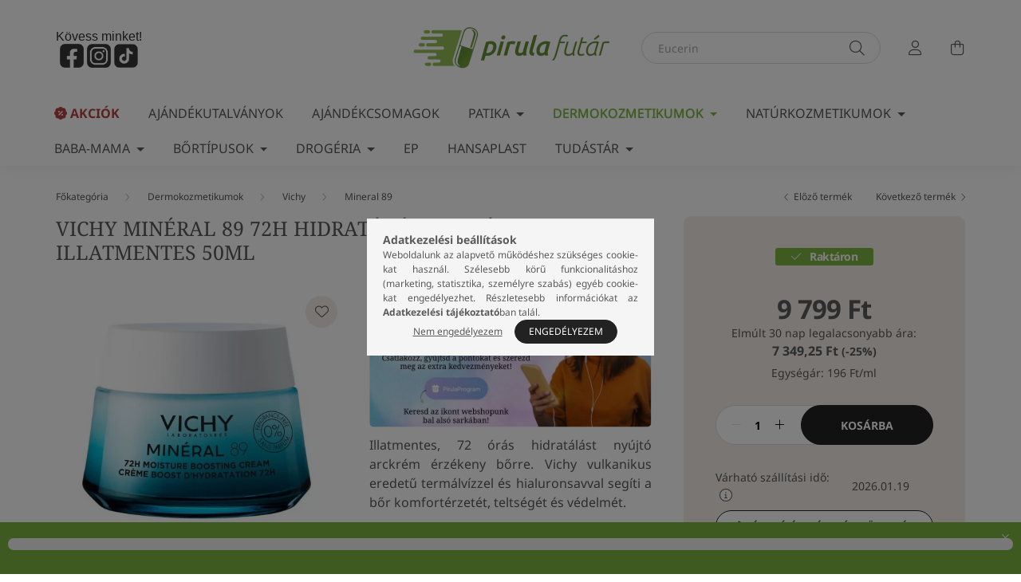

--- FILE ---
content_type: text/html; charset=UTF-8
request_url: https://pirulafutar.hu/termek/nd52935-vichy-mineral-89-arckrem-72h-hidr_illatm_-50ml
body_size: 38084
content:
<!DOCTYPE html>
<html lang="hu">
	<head>
		<meta charset="utf-8">
<meta name="description" content="Vichy Minéral 89 arckrém gazdag textúrával, akár 100 órás hidratáló hatással. Illatmentes, érzékeny bőrre is ajánlott. Hialuronsavval, szkvalénnel és Vichy term">
<meta name="robots" content="index, follow">
<meta http-equiv="X-UA-Compatible" content="IE=Edge">
<meta property="og:site_name" content="Pirulafutár" />
<meta property="og:title" content="Vichy Minéral 89 hidratáló arckrém gazdag állag – 100 órás h">
<meta property="og:description" content="Vichy Minéral 89 arckrém gazdag textúrával, akár 100 órás hidratáló hatással. Illatmentes, érzékeny bőrre is ajánlott. Hialuronsavval, szkvalénnel és Vichy term">
<meta property="og:type" content="product">
<meta property="og:url" content="https://pirulafutar.hu/termek/nd52935-vichy-mineral-89-arckrem-72h-hidr_illatm_-50ml">
<meta property="og:image" content="https://pirulafutar.hu/img/74957/ND52935/ND52935.webp">
<meta name="dc.title" content="Vichy Minéral 89 hidratáló arckrém gazdag állag – 100 órás h">
<meta name="dc.description" content="Vichy Minéral 89 arckrém gazdag textúrával, akár 100 órás hidratáló hatással. Illatmentes, érzékeny bőrre is ajánlott. Hialuronsavval, szkvalénnel és Vichy term">
<meta name="dc.publisher" content="Pirulafutár">
<meta name="dc.language" content="hu">
<meta name="mobile-web-app-capable" content="yes">
<meta name="apple-mobile-web-app-capable" content="yes">
<meta name="MobileOptimized" content="320">
<meta name="HandheldFriendly" content="true">

<title>Vichy Minéral 89 hidratáló arckrém gazdag állag – 100 órás h</title>


<script>
var service_type="shop";
var shop_url_main="https://pirulafutar.hu";
var actual_lang="hu";
var money_len="0";
var money_thousend=" ";
var money_dec=",";
var shop_id=74957;
var unas_design_url="https:"+"/"+"/"+"pirulafutar.hu"+"/"+"!common_design"+"/"+"custom"+"/"+"pirulafutar.unas.hu"+"/";
var unas_design_code='0';
var unas_base_design_code='2000';
var unas_design_ver=4;
var unas_design_subver=4;
var unas_shop_url='https://pirulafutar.hu';
var responsive="yes";
var price_nullcut_disable=1;
var config_plus=new Array();
config_plus['product_tooltip']=1;
config_plus['cart_redirect']=1;
config_plus['money_type']='Ft';
config_plus['money_type_display']='Ft';
config_plus['change_address_on_order_methods']=1;
var lang_text=new Array();

var UNAS = UNAS || {};
UNAS.shop={"base_url":'https://pirulafutar.hu',"domain":'pirulafutar.hu',"username":'pirulafutar.unas.hu',"id":74957,"lang":'hu',"currency_type":'Ft',"currency_code":'HUF',"currency_rate":'1',"currency_length":0,"base_currency_length":0,"canonical_url":'https://pirulafutar.hu/termek/nd52935-vichy-mineral-89-arckrem-72h-hidr_illatm_-50ml'};
UNAS.design={"code":'0',"page":'product_details'};
UNAS.api_auth="62f10cef941fbe8fe0265ac1571823e3";
UNAS.customer={"email":'',"id":0,"group_id":0,"without_registration":0};
UNAS.shop["category_id"]="640561";
UNAS.shop["sku"]="ND52935";
UNAS.shop["product_id"]="717499571";
UNAS.shop["only_private_customer_can_purchase"] = false;
 

UNAS.text = {
    "button_overlay_close": `Bezár`,
    "popup_window": `Felugró ablak`,
    "list": `lista`,
    "updating_in_progress": `frissítés folyamatban`,
    "updated": `frissítve`,
    "is_opened": `megnyitva`,
    "is_closed": `bezárva`,
    "deleted": `törölve`,
    "consent_granted": `hozzájárulás megadva`,
    "consent_rejected": `hozzájárulás elutasítva`,
    "field_is_incorrect": `mező hibás`,
    "error_title": `Hiba!`,
    "product_variants": `termék változatok`,
    "product_added_to_cart": `A termék a kosárba került`,
    "product_added_to_cart_with_qty_problem": `A termékből csak [qty_added_to_cart] [qty_unit] került kosárba`,
    "product_removed_from_cart": `A termék törölve a kosárból`,
    "reg_title_name": `Név`,
    "reg_title_company_name": `Cégnév`,
    "number_of_items_in_cart": `Kosárban lévő tételek száma`,
    "cart_is_empty": `A kosár üres`,
    "cart_updated": `A kosár frissült`
};



UNAS.text["delete_from_favourites"]= `Törlés a kedvencek közül`;
UNAS.text["add_to_favourites"]= `Kedvencekhez`;

UNAS.text["change_address_error_on_shipping_method"] = `Az újonnan létrehozott cím a kiválasztott szállítási módnál nem használható`;
UNAS.text["change_address_error_on_billing_method"] = `Az újonnan létrehozott cím a kiválasztott számlázási módnál nem használható`;





window.lazySizesConfig=window.lazySizesConfig || {};
window.lazySizesConfig.loadMode=1;
window.lazySizesConfig.loadHidden=false;

window.dataLayer = window.dataLayer || [];
function gtag(){dataLayer.push(arguments)};
gtag('js', new Date());
</script>

<script src="https://pirulafutar.hu/temp/shop_74957_46799a4c3ac5a7bf016965d247694ac4.js?mod_time=1765615743"></script>

<link href="https://pirulafutar.hu/temp/shop_74957_8e9cd8068498661e2eb56946e3003e41.css?mod_time=1768467838" rel="stylesheet" type="text/css">

<link href="https://pirulafutar.hu/termek/nd52935-vichy-mineral-89-arckrem-72h-hidr_illatm_-50ml" rel="canonical">
    <link rel="alternate" type="application/rss+xml" href="https://pirulafutar.hu/rss.xml">
<link href="https://pirulafutar.hu/shop_ordered/74957/design_pic/favicon.ico" rel="shortcut icon">
<script>
        var google_consent=1;
    
        gtag('consent', 'default', {
           'ad_storage': 'denied',
           'ad_user_data': 'denied',
           'ad_personalization': 'denied',
           'analytics_storage': 'denied',
           'functionality_storage': 'denied',
           'personalization_storage': 'denied',
           'security_storage': 'granted'
        });

    
        gtag('consent', 'update', {
           'ad_storage': 'denied',
           'ad_user_data': 'denied',
           'ad_personalization': 'denied',
           'analytics_storage': 'denied',
           'functionality_storage': 'denied',
           'personalization_storage': 'denied',
           'security_storage': 'granted'
        });

        </script>
    <script async src="https://www.googletagmanager.com/gtag/js?id=G-F09172ZWS8"></script>    <script>
    gtag('config', 'G-F09172ZWS8');

        </script>
        <script>
    var google_analytics=1;

                gtag('event', 'view_item', {
              "currency": "HUF",
              "value": '9799',
              "items": [
                  {
                      "item_id": "ND52935",
                      "item_name": "VICHY Minéral 89 72H hidratáló arckrém illatmentes 50ml",
                      "item_category": "Dermokozmetikumok/Vichy/Mineral 89",
                      "price": '9799'
                  }
              ],
              'non_interaction': true
            });
               </script>
           <script>
        gtag('config', 'AW-812680475',{'allow_enhanced_conversions':true});
                </script>
            <script>
        var google_ads=1;

                gtag('event','remarketing', {
            'ecomm_pagetype': 'product',
            'ecomm_prodid': ["ND52935"],
            'ecomm_totalvalue': 9799        });
            </script>
        <!-- Google Tag Manager -->
    <script>(function(w,d,s,l,i){w[l]=w[l]||[];w[l].push({'gtm.start':
            new Date().getTime(),event:'gtm.js'});var f=d.getElementsByTagName(s)[0],
            j=d.createElement(s),dl=l!='dataLayer'?'&l='+l:'';j.async=true;j.src=
            'https://www.googletagmanager.com/gtm.js?id='+i+dl;f.parentNode.insertBefore(j,f);
        })(window,document,'script','dataLayer','GTM-NDRWN83');</script>
    <!-- End Google Tag Manager -->

    
    <script>
    var facebook_pixel=1;
    /* <![CDATA[ */
        !function(f,b,e,v,n,t,s){if(f.fbq)return;n=f.fbq=function(){n.callMethod?
            n.callMethod.apply(n,arguments):n.queue.push(arguments)};if(!f._fbq)f._fbq=n;
            n.push=n;n.loaded=!0;n.version='2.0';n.queue=[];t=b.createElement(e);t.async=!0;
            t.src=v;s=b.getElementsByTagName(e)[0];s.parentNode.insertBefore(t,s)}(window,
                document,'script','//connect.facebook.net/en_US/fbevents.js');

        fbq('init', '638426153468277');
                fbq('track', 'PageView', {}, {eventID:'PageView.aWnlUwBVugSnBEdYEaRd2QAAf_s'});
        
        fbq('track', 'ViewContent', {
            content_name: 'VICHY Minéral 89 72H hidratáló arckrém illatmentes 50ml',
            content_category: 'Dermokozmetikumok > Vichy > Mineral 89',
            content_ids: ['ND52935'],
            contents: [{'id': 'ND52935', 'quantity': '1'}],
            content_type: 'product',
            value: 9799,
            currency: 'HUF'
        }, {eventID:'ViewContent.aWnlUwBVugSnBEdYEaRd2QAAf_s'});

        
        $(document).ready(function() {
            $(document).on("addToCart", function(event, product_array){
                facebook_event('AddToCart',{
					content_name: product_array.name,
					content_category: product_array.category,
					content_ids: [product_array.sku],
					contents: [{'id': product_array.sku, 'quantity': product_array.qty}],
					content_type: 'product',
					value: product_array.price,
					currency: 'HUF'
				}, {eventID:'AddToCart.' + product_array.event_id});
            });

            $(document).on("addToFavourites", function(event, product_array){
                facebook_event('AddToWishlist', {
                    content_ids: [product_array.sku],
                    content_type: 'product'
                }, {eventID:'AddToFavourites.' + product_array.event_id});
            });
        });

    /* ]]> */
    </script>
        <!-- Tiktok pixel -->
        <script>
            !function (w, d, t) {
                w.TiktokAnalyticsObject=t;var ttq=w[t]=w[t]||[];ttq.methods=["page","track","identify","instances","debug","on","off","once","ready","alias","group","enableCookie","disableCookie"],ttq.setAndDefer=function(t,e){t[e]=function(){t.push([e].concat(Array.prototype.slice.call(arguments,0)))}};for(var i=0;i<ttq.methods.length;i++)ttq.setAndDefer(ttq,ttq.methods[i]);ttq.instance=function(t){for(var e=ttq._i[t]||[],n=0;n<ttq.methods.length;n++)ttq.setAndDefer(e,ttq.methods[n]);return e},ttq.load=function(e,n){var i="https://analytics.tiktok.com/i18n/pixel/events.js";ttq._i=ttq._i||{},ttq._i[e]=[],ttq._i[e]._u=i,ttq._t=ttq._t||{},ttq._t[e]=+new Date,ttq._o=ttq._o||{},ttq._o[e]=n||{};var o=document.createElement("script");o.type="text/javascript",o.async=!0,o.src=i+"?sdkid="+e+"&lib="+t;var a=document.getElementsByTagName("script")[0];a.parentNode.insertBefore(o,a)};

                ttq.load('CKNRQFJC77U0AU75IJFG');
                ttq.page();
            }(window, document, 'ttq');

            
            
            
            
            
                            ttq.track('ViewContent', {
                    content_type: "product",
                    content_id: "ND52935",
                    content_name: "VICHY Minéral 89 72H hidratáló arckrém illatmentes 50ml",
                    content_category: "Dermokozmetikumok|Vichy|Mineral 89",
                    price: "9799"
                })
            
            
            $(document).ready(function () {
                $(document).on('addToCart', function (event, product) {
                    ttq.track('AddToCart', {
                        content_type: 'product',
                        content_name: product.name,
                        content_id: product.sku,
                        content_category: product.category,
                        price: product.price,
                        quantity: product.qty
                    });
                });

                $(document).on('addToFavourites', function (event, product) {
                    ttq.track('AddToWishlist', {
                        content_type: 'product',
                        content_id: product.sku,
                        content_name: product.name,
                    });
                });
            });
        </script>
        <!-- Arukereso.cz PRODUCT DETAIL script -->
<script>
  (function(t, r, a, c, k, i, n, g) {t["ROIDataObject"] = k;
      t[k]=t[k]||function(){(t[k].q=t[k].q||[]).push(arguments)},t[k].c=i;n=r.createElement(a),
      g=r.getElementsByTagName(a)[0];n.async=1;n.src=c;g.parentNode.insertBefore(n,g)
      })(window, document, "script", "//www.arukereso.hu/ocm/sdk.js?source=unas&version=2&page=product_detail","arukereso", "hu");
</script>
<!-- End Arukereso.hu PRODUCT DETAIL script -->
<script>
    (function(){
        mktr_key = "REAPIDXO";
        var mktr = document.createElement("script"); mktr.async = true; mktr.src = "https://t.themarketer.com/t/j/" + mktr_key;
        var s = document.getElementsByTagName("script")[0]; s.parentNode.insertBefore(mktr,s);})();
    window.dataLayer = window.dataLayer || [];
</script>
<!-- themarketer_com - when product page is viewed -->
<script>
    dataLayer.push({
        event: "__sm__view_product",
        "product_id": "717499571"
    });
</script>
<!-- themarketer_com - when product is added to the cart -->
<script>
    $(document).on("addToCart", function(event, product_array){
        var act_full_variant_name="";
        if(product_array["variant_list1"]!=undefined){
            act_full_variant_name=product_array["variant_list1"];
        }
        if(product_array["variant_list2"]!=undefined){
            if(act_full_variant_name!="") act_full_variant_name+="-";
            act_full_variant_name+=product_array["variant_list2"];
        }
        if(product_array["variant_list3"]!=undefined){
            if(act_full_variant_name!="") act_full_variant_name+="-";
            act_full_variant_name+=product_array["variant_list3"];
        }
        if(act_full_variant_name==""){
            dataLayer.push({
                event: "__sm__add_to_cart",
                "product_id": product_array["master_key"],
                "quantity": product_array["qty"],
                "variation": false
            });
        } else {
            dataLayer.push({
                event: "__sm__add_to_cart",
                "product_id": product_array["master_key"],
                "quantity": product_array["qty"],
                "variation": {
                    "id": product_array["sku"],
                    "sku": product_array["sku"]
                }
            });
        }
    });
</script>
<!-- themarketer_com - when product is removed from the cart -->
<script>
  $(document).on("removeFromCart", function(event, data){
     var act_full_variant_name="";
     if (data.variant_1_value != ""){
        act_full_variant_name=data.variant_1_value;
     }
     if (data.variant_2_value != ""){
        act_full_variant_name=data.variant_2_value;
     }
     if (data.variant_3_value != ""){
        act_full_variant_name=data.variant_3_value;
     }
    if(act_full_variant_name==""){
        dataLayer.push({
            event: "__sm__remove_from_cart",
            "product_id": data.master_key,
            "quantity": data.qty,
            "variation": false
        });
    } else {
        dataLayer.push({
            event: "__sm__remove_from_cart",
            "product_id": data.master_key,
            "quantity": data.qty,
            "variation": {
                "id": data.master_key,
                "sku": data.sku
            }
        });
    }
  });
</script>
<!-- themarketer_com - when product is added to wishlist -->
<script>
    $(document).on("addToFavourites", function(event, product_array){
        var act_full_variant_name="";
        if(product_array["variant_list1"]!=undefined){
            act_full_variant_name=product_array["variant_list1"];
        }
        if(product_array["variant_list2"]!=undefined){
            if(act_full_variant_name!="") act_full_variant_name+="-";
            act_full_variant_name+=product_array["variant_list2"];
        }
        if(product_array["variant_list3"]!=undefined){
            if(act_full_variant_name!="") act_full_variant_name+="-";
            act_full_variant_name+=product_array["variant_list3"];
        }
        if(act_full_variant_name==""){
            dataLayer.push({
                event: "__sm__add_to_wishlist",
                "product_id": product_array["master_key"],
                "variation": false
            });
        } else {
            dataLayer.push({
                event: "__sm__add_to_wishlist",
                "product_id": product_array["master_key"],
                "variation": {
                    id: product_array["master_key"],
                    sku: product_array["sku"]
                }
            });
        }
    });
</script>
<!-- themarketer_com - when product is added to wishlist -->
<script>
    $(document).on("removeFromFavourites", function(event, product_array){
        var act_full_variant_name="";
        if(product_array["variant_list1"]!=undefined){
            act_full_variant_name=product_array["variant_list1"];
        }
        if(product_array["variant_list2"]!=undefined){
            if(act_full_variant_name!="") act_full_variant_name+="-";
            act_full_variant_name+=product_array["variant_list2"];
        }
        if(product_array["variant_list3"]!=undefined){
            if(act_full_variant_name!="") act_full_variant_name+="-";
            act_full_variant_name+=product_array["variant_list3"];
        }
        if(act_full_variant_name==""){
            dataLayer.push({
                event: "__sm__remove_from_wishlist",
                "product_id": product_array["master_key"],
                "variation": false
            });
        } else {
            dataLayer.push({
                event: "__sm__remove_from_wishlist",
                "product_id": product_array["master_key"],
                "variation": {
                    id: product_array["master_key"],
                    sku: product_array["sku"]
                }
            });
        }
    });
</script>

<script>

var health_funds = {
    "0": {
      "name": "Allianz Hungária Egészségpénztár",
      "tax_number": "",
      "country_code": "hu",
      "postal_code": "",
      "town": "",
      "street_and_number": "",
      "hf_code": "enable"
    },
    "1": {
      "name": "Danubius Egészségpénztár",
      "tax_number": "18111026-1-41",
      "country_code": "hu",
      "postal_code": "1051",
      "town": "Budapest, V.",
      "street_and_number": "Szent István tér 11.",
      "hf_code": "enable"
    },
    "2": {
      "name": "Életút Önsegélyező Pénztár",
      "tax_number": "18247088-1-43",
      "country_code": "hu",
      "postal_code": "1122",
      "town": "Budapest, XII.",
      "street_and_number": "Krisztina krt. 7.",
      "hf_code": "enable"
    },
    "3": {
      "name": "Generali Egészségpénztár",
      "tax_number": "18177796-2-42",
      "country_code": "hu",
      "postal_code": "1066",
      "town": "Budapest, VI.",
      "street_and_number": "Teréz körút 42-44.",
      "hf_code": "enable"
    },   
    "4": {
      "name": "Herendi Egészségpénztár",
      "tax_number": "18931123-1-19",
      "country_code": "hu",
      "postal_code": "8440",
      "town": "Herend",
      "street_and_number": "Kossuth Lajos utca 140.",
      "hf_code": "enable"
    },   
    "5": {
      "name": "Izys Önsegélyező Pénztár",
      "tax_number": "18254596-1-41",
      "country_code": "hu",
      "postal_code": "1051",
      "town": "Budapest, V.",
      "street_and_number": "Bajcsy-Zsilinszky út 20.",
      "hf_code": "enable"
    },   
    "6": {
      "name": "Gondoskodás Egészségpénztár",
      "tax_number": "18232761-1-41",
      "country_code": "hu",
      "postal_code": "1134",
      "town": "Budapest, XIII.",
      "street_and_number": "Váci út 23-27.",
      "hf_code": "enable"
    },   
    "7": {
      "name": "OTP Egészségpénztár",
      "tax_number": "18105564-2-41",
      "country_code": "hu",
      "postal_code": "1138",
      "town": "Budapest, XIII.",
      "street_and_number": "Váci út 135-139.",
      "hf_code": "enable"
    },   
    "8": {
      "name": "Patika Egészségpénztár",
      "tax_number": "18238949-1-41",
      "country_code": "hu",
      "postal_code": "1022",
      "town": "Budapest, II.",
      "street_and_number": "Bimbó út 18.",
      "hf_code": "enable"
    },   
    "9": {
      "name": "Prémium Egészségpénztár",
      "tax_number": "18177734-2-41",
      "country_code": "hu",
      "postal_code": "1138",
      "town": "Budapest, XIII.",
      "street_and_number": "Dunavirág u. 2-6.",
      "hf_code": "enable"
    },   
    "10": {
      "name": "Tempo Egészségpénztár",
      "tax_number": "18229343-2-41",
      "country_code": "hu",
      "postal_code": "1025",
      "town": "Budapest, II.",
      "street_and_number": "Nagybányai út 92.",
      "hf_code": "enable"
    },   
    "11": {
      "name": "Új Pillér Egészségpénztár",
      "tax_number": "18189072-1-41",
      "country_code": "hu",
      "postal_code": "1022",
      "town": "Budapest, II.",
      "street_and_number": "Bimbó út 18.",
      "hf_code": "enable"
    }, 
    "12": {
      "name": "Vasutas Egészség- és Önsegélyező Pénztár",
      "tax_number": "",
      "country_code": "hu",
      "postal_code": "",
      "town": "",
      "street_and_number": "",
      "hf_code": "disable"
    },   
    "13": {
      "name": "Vitamin Egészségpénztár",
      "tax_number": "18085246-1-41",
      "country_code": "hu",
      "postal_code": "1023",
      "town": "Budapest, II.",
      "street_and_number": "Bécsi út 4. 5/9",
      "hf_code": "enable"
    }   
};

</script>

		<meta content="width=device-width, initial-scale=1.0" name="viewport" />
		
		
		
		
		
		<script src="https://pirulafutar.hu/!common_design/custom/pirulafutar.unas.hu//js/hammer.min.js"></script>
		
		
		
		
					
			
			
			
			
			
			
				
		
		
		
		
		
		

		
		
		
		
		
		
		
		
		
		
		
		
		
		
		
		
		
		
		
		
		
		
		
		
		
		
		
		
		
	</head>

				
				
				
	
	
	
	
	
		
    
    
    
	<body class='design_ver4 design_subver1 design_subver2 design_subver3 design_subver4' id="ud_shop_artdet">
	<div class="video-popup-in-list-wrapper" style="display: none;"><div id="video-popup-in-list"></div></div>
	<script>
		function popupVideoInPList(elem,purl = "") {
		  const videoHtml = elem.parent().parent().find('.video-in-list-responsive-wrapper').html();
		  $('.video-popup-in-list-wrapper #video-popup-in-list').html("<button class='btn btn-close close'></button><a class='btn-video-product btn btn-primary' href='"+purl+"'>Megnézem a terméket</a>" + videoHtml);
		  $('.video-popup-in-list-wrapper').fadeIn();

		  $('.video-popup-in-list-wrapper').on('click.popupClose keyup.popupClose', function(e) {
		    if (e.type === 'click' || (e.type === 'keyup' && e.key === 'Escape')) {
		      $('.video-popup-in-list-wrapper').fadeOut();
		      $('.video-popup-in-list-wrapper #video-popup-in-list').empty();
		    }
		  });
		}
	</script>
	
	    <!-- Google Tag Manager (noscript) -->
    <noscript><iframe src="https://www.googletagmanager.com/ns.html?id=GTM-NDRWN83"
                      height="0" width="0" style="display:none;visibility:hidden"></iframe></noscript>
    <!-- End Google Tag Manager (noscript) -->
    <div id="image_to_cart" style="display:none; position:absolute; z-index:100000;"></div>
<div class="overlay_common overlay_warning" id="overlay_cart_add"></div>
<script>$(document).ready(function(){ overlay_init("cart_add",{"onBeforeLoad":false}); });</script>
<div id="overlay_login_outer"></div>	
	<script>
	$(document).ready(function(){
	    var login_redir_init="";

		$("#overlay_login_outer").overlay({
			onBeforeLoad: function() {
                var login_redir_temp=login_redir_init;
                if (login_redir_act!="") {
                    login_redir_temp=login_redir_act;
                    login_redir_act="";
                }

									$.ajax({
						type: "GET",
						async: true,
						url: "https://pirulafutar.hu/shop_ajax/ajax_popup_login.php",
						data: {
							shop_id:"74957",
							lang_master:"hu",
                            login_redir:login_redir_temp,
							explicit:"ok",
							get_ajax:"1"
						},
						success: function(data){
							$("#overlay_login_outer").html(data);
							if (unas_design_ver >= 5) $("#overlay_login_outer").modal('show');
							$('#overlay_login1 input[name=shop_pass_login]').keypress(function(e) {
								var code = e.keyCode ? e.keyCode : e.which;
								if(code.toString() == 13) {		
									document.form_login_overlay.submit();		
								}	
							});	
						}
					});
								},
			top: 50,
			mask: {
	color: "#000000",
	loadSpeed: 200,
	maskId: "exposeMaskOverlay",
	opacity: 0.7
},
			closeOnClick: (config_plus['overlay_close_on_click_forced'] === 1),
			onClose: function(event, overlayIndex) {
				$("#login_redir").val("");
			},
			load: false
		});
		
			});
	function overlay_login() {
		$(document).ready(function(){
			$("#overlay_login_outer").overlay().load();
		});
	}
	function overlay_login_remind() {
        if (unas_design_ver >= 5) {
            $("#overlay_remind").overlay().load();
        } else {
            $(document).ready(function () {
                $("#overlay_login_outer").overlay().close();
                setTimeout('$("#overlay_remind").overlay().load();', 250);
            });
        }
	}

    var login_redir_act="";
    function overlay_login_redir(redir) {
        login_redir_act=redir;
        $("#overlay_login_outer").overlay().load();
    }
	</script>  
	<div class="overlay_common overlay_info" id="overlay_remind"></div>
<script>$(document).ready(function(){ overlay_init("remind",[]); });</script>

	<script>
    	function overlay_login_error_remind() {
		$(document).ready(function(){
			load_login=0;
			$("#overlay_error").overlay().close();
			setTimeout('$("#overlay_remind").overlay().load();', 250);	
		});
	}
	</script>  
	<div class="overlay_common overlay_info" id="overlay_newsletter"></div>
<script>$(document).ready(function(){ overlay_init("newsletter",[]); });</script>

<script>
function overlay_newsletter() {
    $(document).ready(function(){
        $("#overlay_newsletter").overlay().load();
    });
}
</script>
<div class="overlay_common overlay_info" id="overlay_product_subscription"></div>
<script>$(document).ready(function(){ overlay_init("product_subscription",[]); });</script>
<div class="overlay_common overlay_error" id="overlay_script"></div>
<script>$(document).ready(function(){ overlay_init("script",[]); });</script>
<style> .grecaptcha-badge { display: none !important; } </style>     <script>
    $(document).ready(function() {
        $.ajax({
            type: "GET",
            url: "https://pirulafutar.hu/shop_ajax/ajax_stat.php",
            data: {master_shop_id:"74957",get_ajax:"1"}
        });
    });
    </script>
    
    <script>
        $(document).on('click mouseenter', '.thumb-alts-select-wrapper .thumb-alts-img', function() {
            $("#" + $(this).parent().attr("data-id")).parent().parent().parent().find("div").addClass("d-none");
            $("#" + $(this).parent().attr("data-id")).parent().parent().removeClass("d-none");
            $(this).parent().parent().find(".active-alt-img").removeClass("active-alt-img");
            $(this).addClass("active-alt-img");
        });
    </script>
	<div id="container" class="page_shop_artdet_ND52935 filter-not-exists">
				

		<header class="header js-header">
			<div class="header-inner js-header-inner">
				<div class="container">
					<div class="row gutters-5 flex-nowrap justify-content-center align-items-center py-3 py-lg-5">
						<div class="header__left col">
							<div class="header__left-inner d-flex align-items-center">
								<button type="button" class="hamburger__btn dropdown--btn d-lg-none" id="hamburger__btn" aria-label="hamburger button" data-btn-for=".hamburger__dropdown">
									<span class="hamburger__btn-icon icon--hamburger"></span>
								</button>
								
								
								    <div class="js-element header_text_section_2 d-none d-lg-block" data-element-name="header_text_section_2">
        <div class="element__content ">
                            <div class="element__html slide-1"><p style="color:#333333;font-family:tahoma, arial, helvetica, sans-serif;font-size:16px;text-align:justify;">Kövess minket!</p>
<div class="text-center">
	<a href="https://www.facebook.com/pirulafutar/" target="_blank" rel="noopener">
		<img src="https://pirulafutar.hu/shop_ordered/74957/pic/FB_grey_logo_400x400.png" width="30" height="30">
	</a>
	<a href="https://www.instagram.com/pirulafutar/" target="_blank" rel="noopener">
		<img src="https://pirulafutar.hu/shop_ordered/74957/pic/Insta_grey_logo_400x400.png" width="30" height="30">
	</a>
	<a href="https://www.tiktok.com/@pirulafutar" target="_blank" rel="noopener">
		<img src="https://pirulafutar.hu/shop_ordered/74957/pic/tiktok_grey_logo_400x400.png" width="30" height="30">
	</a>
</div></div>
                    </div>
    </div>
							</div>
						</div>

						    <div id="header_logo_img" class="js-element logo col-auto flex-shrink-1" data-element-name="header_logo">
        <div class="header_logo-img-container">
            <div class="header_logo-img-wrapper">
                                                <a href="https://pirulafutar.hu">                    <picture>
                                                <source media="(max-width: 575.98px)" srcset="https://pirulafutar.hu/!common_design/custom/pirulafutar.unas.hu/element/layout_hu_header_logo-260x60_1_small.png?time=1764580965 390w" sizes="390px"/>
                                                <source srcset="https://pirulafutar.hu/!common_design/custom/pirulafutar.unas.hu/element/layout_hu_header_logo-260x60_1_default.png?time=1764580965 1x, https://pirulafutar.hu/!common_design/custom/pirulafutar.unas.hu/element/layout_hu_header_logo-260x60_1_default_retina.png?time=1764580965 2x" />
                        <img                              src="https://pirulafutar.hu/!common_design/custom/pirulafutar.unas.hu/element/layout_hu_header_logo-260x60_1_default.png?time=1764580965"                             
                             alt="Pirulafutár                        "/>
                    </picture>
                    </a>                                        </div>
        </div>
    </div>


						<div class="header__right col">
															<div class="header__right-inner d-flex align-items-center justify-content-end">
									<div class="search-box browser-is-chrome">
	<div class="search-box__inner position-relative ml-auto js-search" id="box_search_content">
		<form name="form_include_search" id="form_include_search" action="https://pirulafutar.hu/shop_search.php" method="get">
			<div class="box-search-group mb-0">
				<input data-stay-visible-breakpoint="992" name="search" id="box_search_input" value="" pattern=".{3,100}" title="Hosszabb kereső kifejezést írjon be!" aria-label="C-vitamin" placeholder="C-vitamin" type="text" maxlength="100" class="ac_input form-control js-search-input" autocomplete="off" required>
				<div class="search-box__search-btn-outer input-group-append" title="Keresés">
					<button class="search-btn" aria-label="Keresés">
						<span class="search-btn-icon icon--search"></span>
					</button>
					<button type="button" onclick="$('.js-search-smart-autocomplete').addClass('is-hidden');$(this).addClass('is-hidden');" class="search-close-btn text-right d-lg-none is-hidden" aria-label="">
						<span class="search-close-btn-icon icon--close"></span>
					</button>
				</div>
				<div class="search__loading">
					<div class="loading-spinner--small"></div>
				</div>
			</div>
			<div class="search-box__mask"></div>
		</form>
		<div class="ac_results"></div>
	</div>
</div>
<script>
	$(document).ready(function(){
		$(document).on('smartSearchCreate smartSearchOpen smartSearchHasResult', function(e){
			if (e.type !== 'smartSearchOpen' || (e.type === 'smartSearchOpen' && $('.js-search-smart-autocomplete').children().length > 0)) {
				$('.search-close-btn').removeClass('is-hidden');
			}
		});
		$(document).on('smartSearchClose smartSearchEmptyResult', function(){
			$('.search-close-btn').addClass('is-hidden');
		});
		$(document).on('smartSearchInputLoseFocus', function(){
			if ($('.js-search-smart-autocomplete').length>0) {
				setTimeout(function () {
					let height = $(window).height() - ($('.js-search-smart-autocomplete').offset().top - $(window).scrollTop()) - 20;
					$('.search-smart-autocomplete').css('max-height', height + 'px');
				}, 300);
			}
		});
		let observer = new MutationObserver(mutationList => {
			for (let mutation of mutationList) {
				mutation.target.querySelectorAll('.search_price').forEach(elem => {
					if (elem.textContent.trim() == '0 Ft') {
						elem.textContent = '';
					}
				});
			}
		});
		observer.observe(document.querySelector('.ac_results'), { childList: true });
	});
</script>
														<button type="button" class="profile__btn js-profile-btn dropdown--btn d-none d-lg-block" id="profile__btn" data-orders="https://pirulafutar.hu/shop_order_track.php" aria-label="profile button" data-btn-for=".profile__dropdown">
			<span class="profile__btn-icon icon--head"></span>
		</button>
			
									<button class="cart-box__btn dropdown--btn js-cart-box-loaded-by-ajax" aria-label="cart button" type="button" data-btn-for=".cart-box__dropdown">
										<span class="cart-box__btn-icon icon--cart">
											
	<span id="box_cart_content" class="cart-box">			</span>
										</span>
									</button>
								</div>
													</div>
					</div>
				</div>
								<nav class="navbar d-none d-lg-flex navbar-expand navbar-light">
					<div class="container">
						<ul class="navbar-nav mx-auto js-navbar-nav">
									    <li class="nav-item spec-item js-nav-item-akcio">
                    <a class="nav-link" href="https://pirulafutar.hu/akciok" >
                    Akciók
                    </a>

            </li>
    <li class="nav-item js-nav-item-165150">
                    <a class="nav-link" href="https://pirulafutar.hu/Ajandekutalvanyok" >
                    Ajándékutalványok
                    </a>

            </li>
    <li class="nav-item js-nav-item-533890">
                    <a class="nav-link" href="https://pirulafutar.hu/termekek/karacsonyi-csomagok" >
                    Ajándékcsomagok
                    </a>

            </li>
    <li class="nav-item dropdown js-nav-item-831968">
                    <a class="nav-link dropdown-toggle" href="https://pirulafutar.hu/termekek"  role="button" data-toggle="dropdown" aria-haspopup="true" aria-expanded="false">
                    Patika
                    </a>

        			<ul class="dropdown-menu fade-up dropdown--cat dropdown--level-1">
            <li class="nav-item-964998">
            <a class="dropdown-item" href="https://pirulafutar.hu/termekek/borapolas" >Arc-és bőrápolás
                        </a>
        </li>
            <li class="nav-item-796036">
            <a class="dropdown-item" href="https://pirulafutar.hu/termekek/visszerkezeles" >Aranyér és visszér 
                        </a>
        </li>
            <li class="nav-item-506055">
            <a class="dropdown-item" href="https://pirulafutar.hu/termekek/bor-es-koromgomba" >Bőr- és körömgomba
                        </a>
        </li>
            <li class="nav-item-182312">
            <a class="dropdown-item" href="https://pirulafutar.hu/termekek/porcerosito" >Csont- és Porcerősítő
                        </a>
        </li>
            <li class="nav-item-412786">
            <a class="dropdown-item" href="https://pirulafutar.hu/termekek/diagnosztika" >Diagnosztika
                        </a>
        </li>
            <li class="nav-item-332768">
            <a class="dropdown-item" href="https://pirulafutar.hu/termekek/fuldugok" >Fültisztító sprayk, fültisztítók, füldugók
                        </a>
        </li>
            <li class="nav-item-286551">
            <a class="dropdown-item" href="https://pirulafutar.hu/termekek/emesztes" >Emésztés
                        </a>
        </li>
            <li class="nav-item-925623">
            <a class="dropdown-item" href="https://pirulafutar.hu/termekek/gyogyszeradagolo" >Gyógyszeradagoló
                        </a>
        </li>
            <li class="nav-item-983928">
            <a class="dropdown-item" href="https://pirulafutar.hu/termekek/gyogyteak2" >Gyógyteák
                        </a>
        </li>
            <li class="nav-item-138263">
            <a class="dropdown-item" href="https://pirulafutar.hu/termekek/haj-es-szepsegapolas" >Haj-és szépségápolás
                        </a>
        </li>
    
        <li>
        <a class="dropdown-item nav-item__all-cat" href="https://pirulafutar.hu/termekek">További kategóriák</a>
    </li>
    
    </ul>


            </li>
    <li class="nav-item dropdown js-nav-item-204245">
                    <a class="nav-link dropdown-toggle" href="https://pirulafutar.hu/termekek/kozmetikumok"  role="button" data-toggle="dropdown" aria-haspopup="true" aria-expanded="false">
                    Dermokozmetikumok
                    </a>

        			<ul class="dropdown-menu fade-up dropdown--cat dropdown--level-1">
            <li class="nav-item-541876">
            <a class="dropdown-item" href="https://pirulafutar.hu/termekek/eucerin" >Eucerin
                        </a>
        </li>
            <li class="nav-item-370576">
            <a class="dropdown-item" href="https://pirulafutar.hu/termekek/la-roche-posay" >La Roche-Posay
                        </a>
        </li>
            <li class="nav-item-215480">
            <a class="dropdown-item" href="https://pirulafutar.hu/termekek/vichy" >Vichy
                        </a>
        </li>
            <li class="nav-item-399925">
            <a class="dropdown-item" href="https://pirulafutar.hu/termekek/bioderma" >Bioderma
                        </a>
        </li>
            <li class="nav-item-613592">
            <a class="dropdown-item" href="https://pirulafutar.hu/termekek/cerave" >CeraVe
                        </a>
        </li>
            <li class="nav-item-575549">
            <a class="dropdown-item" href="https://pirulafutar.hu/termekek/uriage" >Uriage
                        </a>
        </li>
            <li class="nav-item-775292">
            <a class="dropdown-item" href="https://pirulafutar.hu/termekek/dermedic" >Dermedic
                        </a>
        </li>
            <li class="nav-item-462884">
            <a class="dropdown-item" href="https://pirulafutar.hu/termekek/institut-esthederm" >Institut Esthederm
                        </a>
        </li>
            <li class="nav-item-784945">
            <a class="dropdown-item" href="https://pirulafutar.hu/Aveeno" >Aveeno
                        </a>
        </li>
            <li class="nav-item-260130">
            <a class="dropdown-item" href="https://pirulafutar.hu/termekek/babe" >Babe
                        </a>
        </li>
    
        <li>
        <a class="dropdown-item nav-item__all-cat" href="https://pirulafutar.hu/termekek/kozmetikumok">További kategóriák</a>
    </li>
    
    </ul>


            </li>
    <li class="nav-item dropdown js-nav-item-297618">
                    <a class="nav-link dropdown-toggle" href="https://pirulafutar.hu/naturkozmetikumok"  role="button" data-toggle="dropdown" aria-haspopup="true" aria-expanded="false">
                    Natúrkozmetikumok
                    </a>

        			<ul class="dropdown-menu fade-up dropdown--cat dropdown--level-1">
            <li class="nav-item-575524">
            <a class="dropdown-item" href="https://pirulafutar.hu/Apivita" >Apivita
                        </a>
        </li>
            <li class="nav-item-646048">
            <a class="dropdown-item" href="https://pirulafutar.hu/AHAVA" >AHAVA
                        </a>
        </li>
            <li class="nav-item-461423">
            <a class="dropdown-item" href="https://pirulafutar.hu/Nuxe" >Nuxe
                        </a>
        </li>
    
    
    </ul>


            </li>
    <li class="nav-item dropdown js-nav-item-802466">
                    <a class="nav-link dropdown-toggle" href="https://pirulafutar.hu/termekek/baba-mama"  role="button" data-toggle="dropdown" aria-haspopup="true" aria-expanded="false">
                    Baba-Mama
                    </a>

        			<ul class="dropdown-menu fade-up dropdown--cat dropdown--level-1">
            <li class="nav-item-737035">
            <a class="dropdown-item" href="https://pirulafutar.hu/termekek/borapolas2" >Bőrápolás
                        </a>
        </li>
            <li class="nav-item-725981">
            <a class="dropdown-item" href="https://pirulafutar.hu/termekek/fogzas" >Fogzás
                        </a>
        </li>
            <li class="nav-item-118320">
            <a class="dropdown-item" href="https://pirulafutar.hu/termekek/kismama-vitaminok" >Kismama vitaminok
                        </a>
        </li>
            <li class="nav-item-311223">
            <a class="dropdown-item" href="https://pirulafutar.hu/termekek/orrszivok" >Orrszívók, cumi
                        </a>
        </li>
            <li class="nav-item-905997">
            <a class="dropdown-item" href="https://pirulafutar.hu/termekek/baba-kozmetikumok" >Popsi kenőcsök
                        </a>
        </li>
            <li class="nav-item-597359">
            <a class="dropdown-item" href="https://pirulafutar.hu/termekek/szelcso_-puffadas" >Szélcső, puffadás
                        </a>
        </li>
            <li class="nav-item-809994">
            <a class="dropdown-item" href="https://pirulafutar.hu/termekek/tapszerek" >Tápszerek
                        </a>
        </li>
            <li class="nav-item-159758">
            <a class="dropdown-item" href="https://pirulafutar.hu/termekek/tea" >Tea
                        </a>
        </li>
            <li class="nav-item-400020">
            <a class="dropdown-item" href="https://pirulafutar.hu/termekek/terhessegi-csikok-ellen" >Terhességi csíkok ellen
                        </a>
        </li>
            <li class="nav-item-908634">
            <a class="dropdown-item" href="https://pirulafutar.hu/termekek/torlokendok" >Törlőkendők
                        </a>
        </li>
    
    
    </ul>


            </li>
    <li class="nav-item dropdown js-nav-item-729863">
                    <a class="nav-link dropdown-toggle" href="https://pirulafutar.hu/Bortipusok"  role="button" data-toggle="dropdown" aria-haspopup="true" aria-expanded="false">
                    Bőrtípusok
                    </a>

        			<ul class="dropdown-menu fade-up dropdown--cat dropdown--level-1">
            <li class="nav-item-904687">
            <a class="dropdown-item" href="https://pirulafutar.hu/Normal-bor" >Normál bőr
                        </a>
        </li>
            <li class="nav-item-905275">
            <a class="dropdown-item" href="https://pirulafutar.hu/Zsiros-aknera-hajlamos-bor" >Zsíros, aknéra hajlamos bőr
                        </a>
        </li>
            <li class="nav-item-742679">
            <a class="dropdown-item" href="https://pirulafutar.hu/Szaraz-atopiara-hajlamos-bor" >Száraz, atópiára hajlamos bőr
                        </a>
        </li>
            <li class="nav-item-516965">
            <a class="dropdown-item" href="https://pirulafutar.hu/bortipusok/Vizhianyos-bor" >Vízhiányos bőr
                        </a>
        </li>
            <li class="nav-item-280277">
            <a class="dropdown-item" href="https://pirulafutar.hu/Erzekeny-bor" >Érzékeny bőr
                        </a>
        </li>
            <li class="nav-item-952131">
            <a class="dropdown-item" href="https://pirulafutar.hu/Baba-bor" >Baba bőr
                        </a>
        </li>
            <li class="nav-item-803850">
            <a class="dropdown-item" href="https://pirulafutar.hu/Pigmentfoltos-bor" >Pigmentfoltos bőr
                        </a>
        </li>
            <li class="nav-item-687661">
            <a class="dropdown-item" href="https://pirulafutar.hu/Erett-bor" >Érett bőr
                        </a>
        </li>
            <li class="nav-item-626311">
            <a class="dropdown-item" href="https://pirulafutar.hu/Serult-bor" >Sérült bőr
                        </a>
        </li>
    
    
    </ul>


            </li>
    <li class="nav-item dropdown js-nav-item-808740">
                    <a class="nav-link dropdown-toggle" href="https://pirulafutar.hu/Termekvonalak"  role="button" data-toggle="dropdown" aria-haspopup="true" aria-expanded="false">
                    Drogéria
                    </a>

        			<ul class="dropdown-menu fade-up dropdown--cat dropdown--level-1">
            <li class="nav-item-741358">
            <a class="dropdown-item" href="https://pirulafutar.hu/alapozo" >Alapozó
                        </a>
        </li>
            <li class="nav-item-877160">
            <a class="dropdown-item" href="https://pirulafutar.hu/Ajakapolo" >Ajakápoló
                        </a>
        </li>
            <li class="nav-item-661938">
            <a class="dropdown-item" href="https://pirulafutar.hu/Arcmaszk" >Arcmaszk
                        </a>
        </li>
            <li class="nav-item-653909">
            <a class="dropdown-item" href="https://pirulafutar.hu/Arcpermetek" >Arcpermet
                        </a>
        </li>
            <li class="nav-item-217414">
            <a class="dropdown-item" href="https://pirulafutar.hu/Arctisztitok" >Arctisztító
                        </a>
        </li>
            <li class="nav-item-461225">
            <a class="dropdown-item" href="https://pirulafutar.hu/Dezodorok" >Dezodor
                        </a>
        </li>
            <li class="nav-item-824418">
            <a class="dropdown-item" href="https://pirulafutar.hu/Ejszakai-arckrem" >Éjszakai arckrém
                        </a>
        </li>
            <li class="nav-item-379973">
            <a class="dropdown-item" href="https://pirulafutar.hu/Fenyvedok" >Fényvédő
                        </a>
        </li>
            <li class="nav-item-405132">
            <a class="dropdown-item" href="https://pirulafutar.hu/Kez-es-labapolas" >Kéz-és lábápolás
                        </a>
        </li>
            <li class="nav-item-924063">
            <a class="dropdown-item" href="https://pirulafutar.hu/Arckrem" >Nappali arckrém
                        </a>
        </li>
    
        <li>
        <a class="dropdown-item nav-item__all-cat" href="https://pirulafutar.hu/Termekvonalak">További kategóriák</a>
    </li>
    
    </ul>


            </li>
    <li class="nav-item js-nav-item-533388">
                    <a class="nav-link" href="https://pirulafutar.hu/ep" >
                    EP
                    </a>

            </li>

	
												<li class="nav-item js-nav-item-336271">
							<a class="nav-link" href="https://pirulafutar.hu/Hansaplast" >
							Hansaplast
							</a>

					</li>
			<li class="nav-item dropdown js-nav-item-951419">
							<a class="nav-link dropdown-toggle" href="https://pirulafutar.hu/tudastar" role="button" data-toggle="dropdown" aria-haspopup="true" aria-expanded="false">
							Tudástár
							</a>

							<ul class="dropdown-menu fade-up dropdown--menu dropdown-level--1">
			<li class="nav-item-930300">
			<a class="dropdown-item" href="https://pirulafutar.hu/blog" >Blog</a>
		</li>
			<li class="nav-item-893286">
			<a class="dropdown-item" href="https://pirulafutar.hu/gyogyszeresz-valaszol" >Gyógyszerész válaszol</a>
		</li>
			<li class="nav-item-769917">
			<a class="dropdown-item" href="https://pirulafutar.hu/gyakori-kerdesek" >Gyakori kérdések</a>
		</li>
	</ul>

					</li>
	
	
						</ul>
					</div>
				</nav>

				<script>
					$(document).ready(function () {
													$('.nav-item.dropdown').hoverIntent({
								over: function () {
									handleCloseDropdowns();
									var thisNavLink = $('> .nav-link', this);
									var thisNavItem = thisNavLink.parent();
									var thisDropdownMenu = thisNavItem.find('.dropdown-menu');
									var thisNavbarNav = $('.js-navbar-nav');

									/*remove is-opened class form the rest menus (cat+plus)*/
									thisNavbarNav.find('.show').not(thisNavItem).removeClass('show');
									thisNavLink.attr('aria-expanded','true');
									thisNavItem.addClass('show');
									thisDropdownMenu.addClass('show');
								},
								out: function () {
									handleCloseDropdowns();
									var thisNavLink = $('> .nav-link', this);
									var thisNavItem = thisNavLink.parent();
									var thisDropdownMenu = thisNavItem.find('.dropdown-menu');

									/*remove is-opened class form the rest menus (cat+plus)*/
									thisNavLink.attr('aria-expanded','false');
									thisNavItem.removeClass('show');
									thisDropdownMenu.removeClass('show');
								},
								interval: 100,
								sensitivity: 10,
								timeout: 250
							});
											});
				</script>
							</div>
		</header>
							<main class="main">
											
	
																
								
				
				
				

	<link rel="stylesheet" type="text/css" href="https://pirulafutar.hu/!common_packages/jquery/plugins/photoswipe/css/default-skin.min.css">
	<link rel="stylesheet" type="text/css" href="https://pirulafutar.hu/!common_packages/jquery/plugins/photoswipe/css/photoswipe.min.css">
	
	
	<script>
		var $clickElementToInitPs = '.js-init-ps';

		var initPhotoSwipeFromDOM = function() {
			var $pswp = $('.pswp')[0];
			var $psDatas = $('.photoSwipeDatas');

			$psDatas.each( function() {
				var $pics = $(this),
					getItems = function() {
						var items = [];
						$pics.find('a').each(function() {
							var $this = $(this),
								$href   = $this.attr('href'),
								$size   = $this.data('size').split('x'),
								$width  = $size[0],
								$height = $size[1],
								item = {
									src : $href,
									w   : $width,
									h   : $height
								};
							items.push(item);
						});
						return items;
					};

				var items = getItems();

				$($clickElementToInitPs).on('click', function (event) {
					var $this = $(this);
					event.preventDefault();

					var $index = parseInt($this.attr('data-loop-index'));
					var options = {
						index: $index,
						history: false,
						bgOpacity: 0.5,
						shareEl: false,
						showHideOpacity: true,
						getThumbBoundsFn: function (index) {
							/** azon képeről nagyítson a photoswipe, melyek láthatók
							 **/
							var thumbnails = $($clickElementToInitPs).map(function() {
								var $this = $(this);
								if ($this.is(":visible")) {
									return this;
								}
							}).get();
							var thumbnail = thumbnails[index];
							var pageYScroll = window.pageYOffset || document.documentElement.scrollTop;
							var zoomedImgHeight = items[index].h;
							var zoomedImgWidth = items[index].w;
							var zoomedImgRatio = zoomedImgHeight / zoomedImgWidth;
							var rect = thumbnail.getBoundingClientRect();
							var zoomableImgHeight = rect.height;
							var zoomableImgWidth = rect.width;
							var zoomableImgRatio = (zoomableImgHeight / zoomableImgWidth);
							var offsetY = 0;
							var offsetX = 0;
							var returnWidth = zoomableImgWidth;

							if (zoomedImgRatio < 1) { /* a nagyított kép fekvő */
								if (zoomedImgWidth < zoomableImgWidth) { /*A nagyított kép keskenyebb */
									offsetX = (zoomableImgWidth - zoomedImgWidth) / 2;
									offsetY = (Math.abs(zoomableImgHeight - zoomedImgHeight)) / 2;
									returnWidth = zoomedImgWidth;
								} else { /*A nagyított kép szélesebb */
									offsetY = (zoomableImgHeight - (zoomableImgWidth * zoomedImgRatio)) / 2;
								}

							} else if (zoomedImgRatio > 1) { /* a nagyított kép álló */
								if (zoomedImgHeight < zoomableImgHeight) { /*A nagyított kép alacsonyabb */
									offsetX = (zoomableImgWidth - zoomedImgWidth) / 2;
									offsetY = (zoomableImgHeight - zoomedImgHeight) / 2;
									returnWidth = zoomedImgWidth;
								} else { /*A nagyított kép magasabb */
									offsetX = (zoomableImgWidth - (zoomableImgHeight / zoomedImgRatio)) / 2;
									if (zoomedImgRatio > zoomableImgRatio) returnWidth = zoomableImgHeight / zoomedImgRatio;
								}
							} else { /*A nagyított kép négyzetes */
								if (zoomedImgWidth < zoomableImgWidth) { /*A nagyított kép keskenyebb */
									offsetX = (zoomableImgWidth - zoomedImgWidth) / 2;
									offsetY = (Math.abs(zoomableImgHeight - zoomedImgHeight)) / 2;
									returnWidth = zoomedImgWidth;
								} else { /*A nagyított kép szélesebb */
									offsetY = (zoomableImgHeight - zoomableImgWidth) / 2;
								}
							}

							return {x: rect.left + offsetX, y: rect.top + pageYScroll + offsetY, w: returnWidth};
						},
						getDoubleTapZoom: function (isMouseClick, item) {
							if (isMouseClick) {
								return 1;
							} else {
								return item.initialZoomLevel < 0.7 ? 1 : 1.5;
							}
						}
					};

					var photoSwipe = new PhotoSwipe($pswp, PhotoSwipeUI_Default, items, options);
					photoSwipe.init();
				});
			});
		};
	</script>


	
	
<div id="page_artdet_content" class="artdet artdet--type-1">
			<div class="fixed-cart bg-primary shadow-sm js-fixed-cart" id="artdet__fixed-cart">
			<div class="container">
				<div class="row gutters-5 align-items-center py-3">
					<div class="col-auto">
						<img class="navbar__fixed-cart-img lazyload" width="50" height="50" src="https://pirulafutar.hu/main_pic/space.gif" data-src="https://pirulafutar.hu/img/74957/ND52935/50x50,r/ND52935.webp?time=1717266554" data-srcset="https://pirulafutar.hu/img/74957/ND52935/100x100,r/ND52935.webp?time=1717266554 2x" alt="VICHY Minéral 89 72H hidratáló arckrém illatmentes 50ml" />
					</div>
					<div class="col">
						<div class="d-flex flex-column flex-md-row align-items-md-center column-gap-1">
							<div class="fixed-cart__name line-clamp--2-12">VICHY Minéral 89 72H hidratáló arckrém illatmentes 50ml
</div>
															<div class="fixed-cart__price with-rrp row no-gutters align-items-baseline ml-md-auto ">
																			<div class="artdet__price-base product-price--base">
											<span class="fixed-cart__price-base-value"><span id='price_net_brutto_ND52935' class='price_net_brutto_ND52935'>9 799</span> Ft</span>										</div>
																											

                                                            
      <div class="price_follow product-page mb-2">
               
        
    <span class="pf-title">Elmúlt 30 nap legalacsonyabb ára:</span>
    <span class="pf-price font-weight-bold font-l text-nowrap">7 349,25 Ft</span>
    <span class="pf-percent font-weight-bold text-nowrap">(-25%)</span>
    </div>
  								</div>
													</div>
					</div>
					<div class="col-auto">
						<button class="navbar__fixed-cart-btn btn btn-primary" type="button" onclick="$('.artdet__cart-btn').trigger('click');"  >Kosárba</button>
					</div>
				</div>
			</div>
		</div>
		<script>
			$(document).ready(function () {
				var $itemVisibilityCheck = $(".js-main-cart-btn");
				var $stickyElement = $(".js-fixed-cart");

				$(window).scroll(function () {
					if ($(this).scrollTop() + 60 > $itemVisibilityCheck.offset().top) {
						$stickyElement.addClass('is-visible');
					} else {
						$stickyElement.removeClass('is-visible');
					}
				});
			});
		</script>
				<div class="artdet__breadcrumb-prev-next">
			<div class="container">
				<div class="row gutters-10">
					<div class="col-md">
						    <nav id="breadcrumb" aria-label="breadcrumb">
                                <ol class="breadcrumb level-3">
                <li class="breadcrumb-item">
                                        <a class="breadcrumb-item breadcrumb-item--home" href="https://pirulafutar.hu/termek-kategoriak" aria-label="Főkategória" title="Főkategória"></a>
                                    </li>
                                <li class="breadcrumb-item">
                                        <a class="breadcrumb-item" href="https://pirulafutar.hu/termekek/kozmetikumok">Dermokozmetikumok</a>
                                    </li>
                                <li class="breadcrumb-item">
                                        <a class="breadcrumb-item" href="https://pirulafutar.hu/termekek/vichy">Vichy</a>
                                    </li>
                                <li class="breadcrumb-item">
                                        <a class="breadcrumb-item" href="https://pirulafutar.hu/termekek/mineral-89">Mineral 89</a>
                                    </li>
                            </ol>
            <script>
                $("document").ready(function(){
                                        $(".js-nav-item-204245").addClass("active");
                                        $(".js-nav-item-215480").addClass("active");
                                        $(".js-nav-item-640561").addClass("active");
                                    });
            </script>
                </nav>

					</div>
											<div class="col-md-auto">
							<div class="artdet__pagination d-flex py-3 py-md-0 mb-3 mb-md-4">
								<button class="artdet__pagination-btn artdet__pagination-prev btn btn-text icon--b-arrow-left" type="button" onclick="product_det_prevnext('https://pirulafutar.hu/termek/nd52935-vichy-mineral-89-arckrem-72h-hidr_illatm_-50ml','?cat=640561&sku=ND52935&action=prev_js')">Előző termék</button>
								<button class="artdet__pagination-btn artdet__pagination-next btn btn-text icon--a-arrow-right ml-auto ml-md-5" type="button" onclick="product_det_prevnext('https://pirulafutar.hu/termek/nd52935-vichy-mineral-89-arckrem-72h-hidr_illatm_-50ml','?cat=640561&sku=ND52935&action=next_js')" >Következő termék</button>
							</div>
						</div>
									</div>
			</div>
		</div>
		<script>
<!--
var lang_text_warning=`Figyelem!`
var lang_text_required_fields_missing=`Kérjük töltse ki a kötelező mezők mindegyikét!`
function formsubmit_artdet() {
   cart_add("ND52935","",null,1)
}
var unit_price_len = 0;
$(document).ready(function(){
	select_base_price("ND52935",1);
	
	
});
// -->
</script>

																				<form name="form_temp_artdet">

	<div class="artdet__pic-data-wrap mb-3 mb-lg-5 js-product">
		<div class="container">
			<div class="row main-block">
				<div class="artdet__img-data-left col-md-6 col-lg-7 col-xl-8">
					<div class="artdet__name-wrap mb-4">
						<div class="row align-items-center">
							<div class="col-sm col-md-12 col-xl">
								<div class="d-flex flex-wrap align-items-center">
																		<h1 class='artdet__name line-clamp--3-12'>VICHY Minéral 89 72H hidratáló arckrém illatmentes 50ml
</h1>
								</div>
							</div>
													</div>
					</div>
					<div class="row">
						<div class="artdet__img-outer col-xl-6">
														<div class="favourites-wrapper">
								<div class='product__func-btn favourites-btn page_artdet_func_favourites_ND52935 page_artdet_func_favourites_outer_ND52935' onclick='add_to_favourites("","ND52935","page_artdet_func_favourites","page_artdet_func_favourites_outer","717499571");' id='page_artdet_func_favourites' role="button" aria-label="Kedvencekhez" data-tippy="Kedvencekhez">
									<div class="product__func-icon favourites__icon icon--favo"></div>
								</div>
							</div>
																																																																																																<div class='artdet__img-inner has-image'>
											                   
  <div id="cpsw-viewer"></div>
      <div class="cpsw-content">
      <div class="cpsw-wrapper mb-5">
          		          <div class="cpsw-img-wrapper is-active" cpsw-index="0">
              <img class="cpsw-img" width="500" height="500"
                   src="https://pirulafutar.hu/img/74957/ND52935/500x500,r/ND52935.webp?time=1717266554"
                   srcset="https://pirulafutar.hu/img/74957/ND52935/800x800,r/ND52935.webp?time=1717266554 1.6x"
                   alt="VICHY Minéral 89 72H hidratáló arckrém illatmentes 50ml" title="VICHY Minéral 89 72H hidratáló arckrém illatmentes 50ml" id="main_image" />
          </div>
                                                    <div class="cpsw-img-wrapper" cpsw-index="1">
                      <img class="cpsw-img" width="500" height="500"
                         src="https://pirulafutar.hu/img/74957/ND52935_altpic_1/500x500,r/ND52935.webp?time=1717266554"
                                                            srcset="https://pirulafutar.hu/img/74957/ND52935_altpic_1/1000x1000,r/ND52935.webp?time=1717266554 2x"
                                                     alt="VICHY Minéral 89 72H hidratáló arckrém illatmentes 50ml" title="VICHY Minéral 89 72H hidratáló arckrém illatmentes 50ml" />
                  </div>
                                <div class="cpsw-img-wrapper" cpsw-index="2">
                      <img class="cpsw-img" width="500" height="500"
                         src="https://pirulafutar.hu/img/74957/ND52935_altpic_2/500x500,r/ND52935.webp?time=1717266554"
                                                            srcset="https://pirulafutar.hu/img/74957/ND52935_altpic_2/1000x1000,r/ND52935.webp?time=1717266554 2x"
                                                     alt="VICHY Minéral 89 72H hidratáló arckrém illatmentes 50ml" title="VICHY Minéral 89 72H hidratáló arckrém illatmentes 50ml" />
                  </div>
                                  <div class='cpsw-thumbs-navigation-wrapper'><div class='cpsw-thumbs-prev'></div><div class='cpsw-thumbs-next'></div></div>
      </div>

                <div class="cpsw-thumbs mb-2">
              <div class="row gutters-5">
                  <div class="col-auto col-md-3">
                      <div class="cpsw-thumb-wrapper is-active" cpsw-index="0">
                          <img class="cpsw-thumb-img lazyload" width="150" height="150"
                               src="https://pirulafutar.hu/main_pic/space.gif"
                               data-src="https://pirulafutar.hu/img/74957/ND52935/150x150,r/ND52935.webp?time=1717266554"
                                                                        data-srcset="https://pirulafutar.hu/img/74957/ND52935/300x300,r/ND52935.webp?time=1717266554 2x"
                                                                 alt="VICHY Minéral 89 72H hidratáló arckrém illatmentes 50ml" title="VICHY Minéral 89 72H hidratáló arckrém illatmentes 50ml" />
                      </div>
                  </div>
                                                          <div class="col-auto col-md-3">
                          <div class="cpsw-thumb-wrapper" cpsw-index="1">
                              <img class="cpsw-thumb-img lazyload" width="150" height="150"
                                   src="https://pirulafutar.hu/main_pic/space.gif"
                                   data-src="https://pirulafutar.hu/img/74957/ND52935_altpic_1/150x150,r/ND52935.webp?time=1717266554"
                                                                                data-srcset="https://pirulafutar.hu/img/74957/ND52935_altpic_1/300x300,r/ND52935.webp?time=1717266554 2x"
                                                                         alt="VICHY Minéral 89 72H hidratáló arckrém illatmentes 50ml" title="VICHY Minéral 89 72H hidratáló arckrém illatmentes 50ml" />
                          </div>
                      </div>
                                        <div class="col-auto col-md-3">
                          <div class="cpsw-thumb-wrapper" cpsw-index="2">
                              <img class="cpsw-thumb-img lazyload" width="150" height="150"
                                   src="https://pirulafutar.hu/main_pic/space.gif"
                                   data-src="https://pirulafutar.hu/img/74957/ND52935_altpic_2/150x150,r/ND52935.webp?time=1717266554"
                                                                                data-srcset="https://pirulafutar.hu/img/74957/ND52935_altpic_2/300x300,r/ND52935.webp?time=1717266554 2x"
                                                                         alt="VICHY Minéral 89 72H hidratáló arckrém illatmentes 50ml" title="VICHY Minéral 89 72H hidratáló arckrém illatmentes 50ml" />
                          </div>
                      </div>
                                </div>
          </div>
            <script>
      		function videoStop(thumbs = false){
      			if(thumbs){
      				if($('.cpsw-video-wrapper .video-responsive.static video').length) {
      					$('.cpsw-video-wrapper .video-responsive.static video')[0].pause();
      				}
      				if($('.cpsw-video-wrapper iframe').length) {
      					$('.cpsw-video-wrapper iframe')[0].contentWindow.postMessage('{"event":"command","func":"stopVideo","args":""}', '*');
      				}
      			}else{
      				if($('.cpsw-viewer-video-wrapper .video-responsive.static video').length) {
      					$('.cpsw-viewer-video-wrapper .video-responsive.static video')[0].pause();	
      				}
      				if($('.cpsw-viewer-video-wrapper iframe').length) {
      					$('.cpsw-viewer-video-wrapper iframe')[0].contentWindow.postMessage('{"event":"command","func":"stopVideo","args":""}', '*');
      				}
      			}
      		}
	      	function resizeCPSW() {
	      		videoStop();
	      		var window_width = $(window).width();
				var window_height = $(window).height();
				$('.cpsw-viewer-img').each(function(index){
					var width = $(this).width();
					var height = $(this).height();
					var ratio = width / height;
					var visible_percent =  0.9;
					if(window_width < 768){
						visible_percent = 0.9;
						if($(this).hasClass("cpsw-viewer-video-area-filler")){
							visible_percent = 1.35;
							if($(this).attr("width") != "1000" && $(this).attr("height") != "1000"){
								$(this).attr("height","1000");
								$(this).attr("width","1000");
							}
						}
						var calc_width = (ratio * window_height) * visible_percent;
						if($(this).attr("height") >= (window_height-100)){
							$(this).css('width',  'calc(' + calc_width + 'px - 100px)');
						}else{
							if(width != calc_width){
								$(this).css('width', 'auto');
							}
						}
					}else{
						if($(this).hasClass("cpsw-viewer-video-area-filler")){
							visible_percent = 1.35;
						}
						var calc_width = (ratio * window_height) * visible_percent;
						if($(this).attr("height") >= window_height){
							$(this).css('width',  calc_width + 'px');
						}else{
							if(width != calc_width){
								$(this).css('width', 'auto');
							}
						}
					}
				});
			}
			function refreshNavTextCPSW(current,last){
				var current_index = parseInt($('.cpsw-viewer-img-wrapper.is-active').attr('cpsw-index')) + 1;
            	var last_index = parseInt($('.cpsw-viewer-wrapper .cpsw-viewer-img-wrapper:last').attr('cpsw-index')) + 1;
            	$('.cpsw-navigation-text').html(current_index  + " / " + last_index);
			}
			function  CPSWPagingNext(thumbs = false){
				if(thumbs){
					var current_index = parseInt($('.cpsw-img-wrapper.is-active').attr('cpsw-index'));
					var last_index = parseInt($('.cpsw-wrapper .cpsw-img-wrapper:last').attr('cpsw-index'));
					var set_index = 0;

					if(current_index < last_index){
						set_index = current_index + 1;
					}

					$('.cpsw-img-wrapper,.cpsw-thumb-wrapper').removeClass('is-active');
					$('.cpsw-thumb-wrapper[cpsw-index="'+set_index+'"]').addClass('is-active');
					$('.cpsw-img-wrapper[cpsw-index="'+set_index+'"]').addClass('is-active');
					videoStop(true);
				}else{
					var current_index = parseInt($('.cpsw-viewer-img-wrapper.is-active').attr('cpsw-index'));
					var last_index = parseInt($('.cpsw-viewer-wrapper .cpsw-viewer-img-wrapper:last').attr('cpsw-index'));
					var set_index = 0;

					if(current_index < last_index){
						set_index = current_index + 1;
					}

					$('.cpsw-viewer-img-wrapper,.cpsw-viewer-thumb-wrapper').removeClass('is-active');
					$('.cpsw-viewer-thumb-wrapper[cpsw-index="'+set_index+'"]').addClass('is-active');
					$('.cpsw-viewer-img-wrapper[cpsw-index="'+set_index+'"]').addClass('is-active');
					refreshNavTextCPSW();
					resizeCPSW();
				}
			}
			function CPSWPagingPrev(thumbs = false){
				if(thumbs){
					var current_index = parseInt($('.cpsw-img-wrapper.is-active').attr('cpsw-index'));
					var last_index = parseInt($('.cpsw-wrapper .cpsw-img-wrapper:last').attr('cpsw-index'));
					var set_index = last_index;

					if(current_index > 0){
						set_index = current_index - 1;
					}

					$('.cpsw-img-wrapper,.cpsw-thumb-wrapper').removeClass('is-active');
					$('.cpsw-thumb-wrapper[cpsw-index="'+set_index+'"]').addClass('is-active');
					$('.cpsw-img-wrapper[cpsw-index="'+set_index+'"]').addClass('is-active');
					videoStop(true);
				}else{
					var current_index = parseInt($('.cpsw-viewer-img-wrapper.is-active').attr('cpsw-index'));
					var last_index = parseInt($('.cpsw-viewer-wrapper .cpsw-viewer-img-wrapper:last').attr('cpsw-index'));
					var set_index = last_index;

					if(current_index > 0){
						set_index = current_index - 1;
					}

					$('.cpsw-viewer-img-wrapper,.cpsw-viewer-thumb-wrapper').removeClass('is-active');
					$('.cpsw-viewer-thumb-wrapper[cpsw-index="'+set_index+'"]').addClass('is-active');
					$('.cpsw-viewer-img-wrapper[cpsw-index="'+set_index+'"]').addClass('is-active');
					refreshNavTextCPSW();
					resizeCPSW();
				}
			}

			$(document).ready(function() {
				let wasSwiped = false;
				$('.cpsw-thumbs .cpsw-thumb-wrapper').on('click mouseenter', function(){
					$('.cpsw-img-wrapper,.cpsw-thumb-wrapper').removeClass('is-active');
					$(this).addClass('is-active');
					$('.cpsw-img-wrapper[cpsw-index="'+$(this).attr("cpsw-index")+'"]').addClass('is-active');
					videoStop(true);
				});
				$('#cpsw-viewer').on('click', '.cpsw-viewer-thumb-wrapper', function(){
					$('.cpsw-viewer-img-wrapper,.cpsw-viewer-thumb-wrapper').removeClass('is-active');
					$(this).addClass('is-active');
					$('.cpsw-viewer-img-wrapper[cpsw-index="'+$(this).attr("cpsw-index")+'"]').addClass('is-active');
					refreshNavTextCPSW();
					resizeCPSW();
				});
				$('#cpsw-viewer').on('click', '.cpsw-next', function(){
					CPSWPagingNext();
				}); 
				$('#cpsw-viewer').on('click', '.cpsw-prev', function(){
					CPSWPagingPrev();
				}); 
				$('.cpsw-wrapper').on('click', '.cpsw-thumbs-next', function(){
					CPSWPagingNext(true);
				}); 
				$('.cpsw-wrapper').on('click', '.cpsw-thumbs-prev', function(){
					CPSWPagingPrev(true);
				}); 				             
				$('.cpsw-thumbs-navigation-wrapper').on('click', function(e){
					if ($(e.target).is('.cpsw-thumbs-prev, .cpsw-thumbs-next')) {
						return;
					}
					if (wasSwiped) {
				    	return;
				  	}
					videoStop(true);
					var $cpsw_content = $('.cpsw-content').clone();
					$cpsw_content.find('script').remove();

					$cpsw_content.find("*").addBack().each(function(){
						var currentClass = $(this).attr('class');

						if(currentClass){
							var newClass = currentClass.replace(/cpsw/g, 'cpsw-viewer');
							$(this).attr('class', newClass);

							var newClass = $(this).attr('class').replace(/ col-md-3/g, '');
							$(this).attr('class', newClass);
						}
					});
					$('#cpsw-viewer').addClass('show').html($cpsw_content);
					$('#cpsw-viewer').append("<div class='cpsw-viewer-close'></div>");
					$('.cpsw-viewer-wrapper').append("<div class='cpsw-navigation-wrapper'><div class='cpsw-prev'></div><div class='cpsw-next'></div></div><div class='cpsw-navigation-text'></div>");
					refreshNavTextCPSW();
					resizeCPSW();

					var viewer_wrapper = new Hammer($('.cpsw-viewer-wrapper')[0]);
					viewer_wrapper.on('swipeleft', function() {
						CPSWPagingNext();
					});

					viewer_wrapper.on('swiperight', function() {
						CPSWPagingPrev();
					});
				});
				$('#cpsw-viewer').on('click', '.cpsw-viewer-close', function(){
					$('#cpsw-viewer').removeClass('show');
					videoStop();
				});  
				var thumbs_wrapper = new Hammer($('.cpsw-thumbs-navigation-wrapper')[0]);
				thumbs_wrapper.on('swipeleft', function() {
					wasSwiped = true;
					CPSWPagingNext(true);
					setTimeout(() => {
						wasSwiped = false;
					}, 100);
				});

				thumbs_wrapper.on('swiperight', function() {
					wasSwiped = true;
					CPSWPagingPrev(true);
					setTimeout(() => {
						wasSwiped = false;
					}, 100);					
				});
				$('.cpsw-thumbs-navigation-wrapper,.video-responsive-wrapper').on('mouseenter', function(){
					$('.cpsw-thumbs-navigation-wrapper > div').show();
				});
				$('.artdet__data-left').on('mouseenter', function(){
					$('.cpsw-thumbs-navigation-wrapper > div').hide();
				});
				$('.cpsw-thumbs-navigation-wrapper,.artdet__pic-data-wrap').on('mouseout', function(e) {
          if($('.video-responsive-wrapper').length == 0){
  				  const toElement = e.relatedTarget;

  				  // Ha nincs cél, vagy már nem vagyunk se a thumbs wrapperen, se a videó wrap-on
  				  if (!toElement || !$('.video-responsive-wrapper')[0].contains(toElement) && !$('.cpsw-thumbs-navigation-wrapper')[0].contains(toElement)) {
  				    $('.cpsw-thumbs-navigation-wrapper > div').hide();
  				  }
          }
				});
				$(document).on('keydown', function(e){
					if($('#cpsw-viewer').hasClass('show')){
						if (e.key === 'ArrowLeft' || e.keyCode === 37) {
					    	CPSWPagingPrev();
					    }
					    if (e.key === 'ArrowRight' || e.keyCode === 39) {
					    	CPSWPagingNext();
					    }
						if (e.key === 'Escape' || e.keyCode === 27) {
							if ($('#cpsw-viewer').hasClass('show')) {
								$('#cpsw-viewer').removeClass('show');
								videoStop();
							}
						}
					}else{
						if (e.key === 'ArrowLeft' || e.keyCode === 37) {
					    	CPSWPagingPrev(true);
					    }
					    if (e.key === 'ArrowRight' || e.keyCode === 39) {
					    	CPSWPagingNext(true);
					    }
					}

				});
				$(window).on("load resize", function () {
					setTimeout(function () {
						resizeCPSW();
					}, 100);
				});
			});
      </script>
    </div>
  															</div>
															<div class="d-none d-md-block">
<script>
	function shipping_prices_load(){
	    $.ajax({
	        type: "GET",
	        async: true,
	        url: "https://pirulafutar.hu/shop_contact.php?tab=shipping",
	        success: function (data) {
	        	if (typeof data !== 'undefined' && data != null && data.length > 1) {
	        		var shipping_methods = JSON.parse($('script[type="application/json"]#shipping_methods', "<div>" + data + "</div>").text());
	        		shipping_prices_format(shipping_methods);
				}
	        }
	    });
	}

	function shipping_prices_search_in_price_ranges(product_price,price_rows,money_type){
		var shipping_price = "ingyenes";
		for (const [key, value] of Object.entries(price_rows)) {
			var max_range = parseInt(value.to.replaceAll(" ",""));
			var min_range = parseInt(value.from.replaceAll(" ",""));
			if(max_range == 0){
				if(product_price >= min_range){
					if(typeof value.price !== 'undefined'){
						shipping_price = value.price + " " + money_type;
					}else{
						shipping_price = "ingyenes";
					}
				}
			}else{
				if(product_price >= min_range && product_price <= max_range){
					if(typeof value.price !== 'undefined'){ 
						shipping_price = value.price + " " + money_type;
					}else{ 
						shipping_price = "ingyenes";
					}
				}else { 
					if(min_range > max_range && product_price > max_range){
						return false;
					}
				}
			}
		}
		return shipping_price;
	}

	function shipping_prices_search_in_weight_ranges(product_weight_kg,product_weight_unit,price_rows,money_type){
		var shipping_price = false;
		product_weight_kg = parseFloat(product_weight_kg.replaceAll(" ","").replaceAll(",","."));
		if(!isNaN(product_weight_kg)){
			if(product_weight_unit == "g"){
				product_weight_kg = product_weight_kg / 1000;
			}
			for (const [key, value] of Object.entries(price_rows)) {
				var max_range = parseFloat(value.to.replaceAll(" ","").replaceAll(",","."));
				if(typeof max_range === 'undefined' || isNaN(max_range) || max_range == "" || max_range == 0){
					if(product_weight_kg >= parseFloat(value.from.replaceAll(" ","").replaceAll(",",".")) ){
						if(typeof value.price !== 'undefined'){
							shipping_price = value.price + " " + money_type;
						}else{
							shipping_price = "ingyenes";
						}
					}
				}else{
					if(product_weight_kg >= parseFloat(value.from.replaceAll(" ","").replaceAll(",",".")) && product_weight_kg <= max_range){
						if(typeof value.price !== 'undefined'){
							shipping_price = value.price + " " + money_type;
						}else{
							shipping_price = "ingyenes";
						}
					}
				}
			}
		}
		return shipping_price;
	}
	function shipping_prices_format(shipping_methods = ""){
		if(shipping_methods != ""){
			var rows = "";
			var product_price = 9799;
			product_price = product_price.toFixed(0);
			
			for (const [key, value] of Object.entries(shipping_methods)) {
				if(typeof value.price_disp !== 'undefined' && value.price_disp == 1){
					var pic_html = "<div class='col-auto shipping-mod-img-wrapper'></div>";
					if(typeof value.shipping_spec_pic !== 'undefined'){
						pic_html = "<div class='col-auto shipping-mod-img-wrapper'>" + value.shipping_spec_pic.replaceAll("src=","height='40' src=") + "</div>";
					}
					if(typeof value.sum_price !== 'undefined' && value.sum_price == 1){
						var sh_price = shipping_prices_search_in_price_ranges(product_price,value.price_rows,value.money_type);
						if(sh_price){
							rows += "<div class='row name mb-2 no-gutters'>"+pic_html+"<div class='col align-content-center'><strong>" + value.name + ":</strong> <span class='value'>" + sh_price + "</span></div></div>";
						}
					}
					if(typeof value.sum_weight !== 'undefined' && value.sum_weight == 1){
						var product_weight_unit = null;
						var product_weight_kg = null;
						if(typeof product_weight_kg !== 'undefined' && product_weight_kg !== null){
							var sp = shipping_prices_search_in_weight_ranges(product_weight_kg,product_weight_unit,value.price_rows,value.money_type);
							if(sp != false){
								rows += "<div class='row name mb-2 no-gutters'>"+pic_html+"<div class='col align-content-center'><strong>" + value.name + ":</strong> <span class='value'>" + sp + "</span></div></div>";
							}
						}
					}
				}
			}
			$(".module-shipping-prices-rows").html(rows);
		}
	}

	$(document).ready(function(){
		shipping_prices_load();
	});
</script>
    <div id="shipping_prices_module" class="main-title h2">
        Szállítási költség
    </div>
<div class="module-shipping-prices my-4">
    <div class="module-shipping-prices-container">
        <div class="module-shipping-prices-rows"></div>
    </div>
</div></div>
													</div>
						<div class="artdet__data-left col-xl-6">
							    
                            <style>
                .banner_product_big-carousel .carousel-cell {padding-top: 52.34375%;}
                                @media (max-width: 991.98px){
                    .banner_product_big-carousel .carousel-cell {
                        padding-top: 52.34375%;
                    }
                }
                                                @media (max-width: 767.98px){
                    .banner_product_big-carousel .carousel-cell {
                        padding-top: 52.34375%;
                    }
                }
                                                @media (max-width: 575.98px){
                    .banner_product_big-carousel .carousel-cell {
                        padding-top: 52.34375%;
                    }
                }
                            </style>

                            <link rel="preload" media="(max-width: 364.98px)" imagesrcset="https://pirulafutar.hu/!common_design/custom/pirulafutar.unas.hu/element/layout_hu_banner_product_big-768_6_xxsmall.webp?time=1768414625 1x, https://pirulafutar.hu/!common_design/custom/pirulafutar.unas.hu/element/layout_hu_banner_product_big-768_6_xxsmall_retina.webp?time=1768414625 2x" href="https://pirulafutar.hu/!common_design/custom/pirulafutar.unas.hu/element/layout_hu_banner_product_big-768_6_xxsmall.webp?time=1768414625" as="image">
                                        <link rel="preload" media="(min-width: 365px) and (max-width: 439.98px)" imagesrcset="https://pirulafutar.hu/!common_design/custom/pirulafutar.unas.hu/element/layout_hu_banner_product_big-768_6_xsmall.webp?time=1768414625 1x, https://pirulafutar.hu/!common_design/custom/pirulafutar.unas.hu/element/layout_hu_banner_product_big-768_6_xsmall_retina.webp?time=1768414625 2x" href="https://pirulafutar.hu/!common_design/custom/pirulafutar.unas.hu/element/layout_hu_banner_product_big-768_6_xsmall.webp?time=1768414625" as="image">
                                        <link rel="preload" media="(min-width: 440px) and (max-width: 575.98px)" imagesrcset="https://pirulafutar.hu/!common_design/custom/pirulafutar.unas.hu/element/layout_hu_banner_product_big-768_6_small.webp?time=1768414625 1x, https://pirulafutar.hu/!common_design/custom/pirulafutar.unas.hu/element/layout_hu_banner_product_big-768_6_small_retina.webp?time=1768414625 2x" href="https://pirulafutar.hu/!common_design/custom/pirulafutar.unas.hu/element/layout_hu_banner_product_big-768_6_small.webp?time=1768414625" as="image">
                                        <link rel="preload" media="(min-width: 576px) and (max-width: 767.98px)" imagesrcset="https://pirulafutar.hu/shop_pic.php?data=[base64]%3D%3D&time=1768414625 1x, https://pirulafutar.hu/!common_design/custom/pirulafutar.unas.hu/element/layout_hu_banner_product_big-768_6_medium_retina.webp?time=1768414625 2x" href="https://pirulafutar.hu/shop_pic.php?data=[base64]%3D%3D&time=1768414625" as="image">
                                        <link rel="preload" media="(min-width: 768px) and (max-width: 991.98px)" imagesrcset="https://pirulafutar.hu/!common_design/custom/pirulafutar.unas.hu/element/layout_hu_banner_product_big-768_6_large.webp?time=1768414625 1x, https://pirulafutar.hu/!common_design/custom/pirulafutar.unas.hu/element/layout_hu_banner_product_big-768_6_large_retina.webp?time=1768414625 2x" href="https://pirulafutar.hu/!common_design/custom/pirulafutar.unas.hu/element/layout_hu_banner_product_big-768_6_large.webp?time=1768414625" as="image">
                                        <link rel="preload" media="(min-width: 992px) and (max-width: 1199.98px)" imagesrcset="https://pirulafutar.hu/!common_design/custom/pirulafutar.unas.hu/element/layout_hu_banner_product_big-768_6_xlarge.webp?time=1768414625 1x, https://pirulafutar.hu/!common_design/custom/pirulafutar.unas.hu/element/layout_hu_banner_product_big-768_6_xlarge_retina.webp?time=1768414625 2x" href="https://pirulafutar.hu/!common_design/custom/pirulafutar.unas.hu/element/layout_hu_banner_product_big-768_6_xlarge.webp?time=1768414625" as="image">
                                        <link rel="preload" media="(min-width: 1200px) and (max-width: 1439.98px)" imagesrcset="https://pirulafutar.hu/!common_design/custom/pirulafutar.unas.hu/element/layout_hu_banner_product_big-768_6_xxlarge.webp?time=1768414625 1x, https://pirulafutar.hu/!common_design/custom/pirulafutar.unas.hu/element/layout_hu_banner_product_big-768_6_xxlarge_retina.webp?time=1768414625 2x" href="https://pirulafutar.hu/!common_design/custom/pirulafutar.unas.hu/element/layout_hu_banner_product_big-768_6_xxlarge.webp?time=1768414625" as="image">
                                        <link rel="preload" media="(min-width: 1440px) and (max-width: 1679.98px)" imagesrcset="https://pirulafutar.hu/!common_design/custom/pirulafutar.unas.hu/element/layout_hu_banner_product_big-768_6_xxxlarge.webp?time=1768414625 1x, https://pirulafutar.hu/!common_design/custom/pirulafutar.unas.hu/element/layout_hu_banner_product_big-768_6_xxxlarge_retina.webp?time=1768414625 2x" href="https://pirulafutar.hu/!common_design/custom/pirulafutar.unas.hu/element/layout_hu_banner_product_big-768_6_xxxlarge.webp?time=1768414625" as="image">
                        <link rel="preload" media="(min-width: 1680px)" imagesrcset="https://pirulafutar.hu/!common_design/custom/pirulafutar.unas.hu/element/layout_hu_banner_product_big-768_6_default.webp?time=1768414625 1x, https://pirulafutar.hu/!common_design/custom/pirulafutar.unas.hu/element/layout_hu_banner_product_big-768_6_default_retina.webp?time=1768414625 2x" href="https://pirulafutar.hu/!common_design/custom/pirulafutar.unas.hu/element/layout_hu_banner_product_big-768_6_default.webp?time=1768414625" as="image">
            
                <style>                                            </style>    
    
							
															        <div class="js-element banner_product_big-carousel-wrapper slideshow mb-3" data-element-name="banner_product_big">
            <div class="banner_product_big-carousel carousel">
                                <div class="carousel-cell">
                                                                    <picture>
                                                            <source media="(max-width: 364.98px)" srcset="https://pirulafutar.hu/main_pic/space.gif" data-srcset="https://pirulafutar.hu/!common_design/custom/pirulafutar.unas.hu/element/layout_hu_banner_product_big-768_6_xxsmall.webp?time=1768414625 1x, https://pirulafutar.hu/!common_design/custom/pirulafutar.unas.hu/element/layout_hu_banner_product_big-768_6_xxsmall_retina.webp?time=1768414625 2x" />
                                                                                        <source media="(max-width: 439.98px)" srcset="https://pirulafutar.hu/main_pic/space.gif" data-srcset="https://pirulafutar.hu/!common_design/custom/pirulafutar.unas.hu/element/layout_hu_banner_product_big-768_6_xsmall.webp?time=1768414625 1x, https://pirulafutar.hu/!common_design/custom/pirulafutar.unas.hu/element/layout_hu_banner_product_big-768_6_xsmall_retina.webp?time=1768414625 2x" />
                                                                                        <source media="(max-width: 575.98px)" srcset="https://pirulafutar.hu/main_pic/space.gif" data-srcset="https://pirulafutar.hu/!common_design/custom/pirulafutar.unas.hu/element/layout_hu_banner_product_big-768_6_small.webp?time=1768414625 1x, https://pirulafutar.hu/!common_design/custom/pirulafutar.unas.hu/element/layout_hu_banner_product_big-768_6_small_retina.webp?time=1768414625 2x" />
                                                                                        <source media="(max-width: 767.98px)" srcset="https://pirulafutar.hu/main_pic/space.gif" data-srcset="https://pirulafutar.hu/shop_pic.php?data=[base64]%3D%3D&time=1768414625 1x, https://pirulafutar.hu/!common_design/custom/pirulafutar.unas.hu/element/layout_hu_banner_product_big-768_6_medium_retina.webp?time=1768414625 2x" />
                                                                                        <source media="(max-width: 991.98px)" srcset="https://pirulafutar.hu/main_pic/space.gif" data-srcset="https://pirulafutar.hu/!common_design/custom/pirulafutar.unas.hu/element/layout_hu_banner_product_big-768_6_large.webp?time=1768414625 1x, https://pirulafutar.hu/!common_design/custom/pirulafutar.unas.hu/element/layout_hu_banner_product_big-768_6_large_retina.webp?time=1768414625 2x" />
                                                                                        <source media="(max-width: 1199.98px)" srcset="https://pirulafutar.hu/main_pic/space.gif" data-srcset="https://pirulafutar.hu/!common_design/custom/pirulafutar.unas.hu/element/layout_hu_banner_product_big-768_6_xlarge.webp?time=1768414625 1x, https://pirulafutar.hu/!common_design/custom/pirulafutar.unas.hu/element/layout_hu_banner_product_big-768_6_xlarge_retina.webp?time=1768414625 2x" />
                                                                                        <source media="(max-width: 1439.98px)" srcset="https://pirulafutar.hu/main_pic/space.gif" data-srcset="https://pirulafutar.hu/!common_design/custom/pirulafutar.unas.hu/element/layout_hu_banner_product_big-768_6_xxlarge.webp?time=1768414625 1x, https://pirulafutar.hu/!common_design/custom/pirulafutar.unas.hu/element/layout_hu_banner_product_big-768_6_xxlarge_retina.webp?time=1768414625 2x" />
                                                                                        <source media="(max-width: 1679.98px)" srcset="https://pirulafutar.hu/main_pic/space.gif" data-srcset="https://pirulafutar.hu/!common_design/custom/pirulafutar.unas.hu/element/layout_hu_banner_product_big-768_6_xxxlarge.webp?time=1768414625 1x, https://pirulafutar.hu/!common_design/custom/pirulafutar.unas.hu/element/layout_hu_banner_product_big-768_6_xxxlarge_retina.webp?time=1768414625 2x" />
                                                        <source srcset="https://pirulafutar.hu/main_pic/space.gif" data-srcset="https://pirulafutar.hu/!common_design/custom/pirulafutar.unas.hu/element/layout_hu_banner_product_big-768_6_default.webp?time=1768414625 1x, https://pirulafutar.hu/!common_design/custom/pirulafutar.unas.hu/element/layout_hu_banner_product_big-768_6_default_retina.webp?time=1768414625 2x" />
                            <img class="lazy-img banner_product_big1 banner_product_big-img lazyload" src="https://pirulafutar.hu/main_pic/space.gif" data-src="https://pirulafutar.hu/!common_design/custom/pirulafutar.unas.hu/element/layout_hu_banner_product_big-768_6_default.webp?time=1768414625" alt="Pirulafutár"/>
                        </picture>
                                                                                </div>
                            </div>
            <script>
                                                                                                        
            
            let $flkty_banner_product_big_options = {
    "autoPlay": "3000",
    "prevNextButtons": true,
    "wrapAround": true
}
                        $flkty_banner_product_big_options.autoPlay = parseInt($flkty_banner_product_big_options.autoPlay);
            
            $(document).ready(function() {
                let $flkty_banner_product_big = $('.banner_product_big-carousel').flickity($flkty_banner_product_big_options);
            });
            </script>
        </div>
                                                            
								        						
    						
							
							
															<div id="artdet__short-descrition" class="artdet__short-descripton mb-5">
									<div class="artdet__short-descripton-content text-justify font-l mb-5"><p>Illatmentes, 72 órás hidratálást nyújtó arckrém érzékeny bőrre. Vichy vulkanikus eredetű termálvízzel és hialuronsavval segíti a bőr komfortérzetét, teltségét és védelmét.</p></div>
																			<div class="scroll-to-wrap">
											<a class="scroll-to btn btn-outline-secondary" data-scroll="#artdet__long-description" href="#">Bővebben</a>
										</div>
																	</div>
														
																<div class="mb-5" id="banner_product_2">
									<a href="https://pirulafutar.hu/ep">				<img class="rounded" alt="Nálunk egészségpénztári számlát is kérhetsz" height="200" loading="lazy" src="https://pirulafutar.hu/!common_design/custom/pirulafutar.unas.hu/element/layout_hu_banner_product_2-700_1_default.webp?time=1752151038" srcset="https://pirulafutar.hu/!common_design/custom/pirulafutar.unas.hu/element/layout_hu_banner_product_2-700_1_default.webp?time=1752151038 1x, https://pirulafutar.hu/!common_design/custom/pirulafutar.unas.hu/element/layout_hu_banner_product_2-700_1_default_retina.webp?time=1752151038 2x" width="700">
				</a>						
			</div>

																						<div id="artdet__param-spec" class="mb-5">
									<div class="artdet__spec-params font-l mb-5">
																						<div class="artdet__spec-param py-3 product_param_type_enummore" id="page_artdet_product_param_spec_4622970">
					<div class="row gutters-10 align-items-center text-left">
						<div class="col-5">
							<div class="artdet__spec-param-title d-inline-block position-relative">
								<span class="param-name">Címkék</span>							</div>
						</div>
						<div class="col-7">
							<div class="artdet__spec-param-value">
																																																																																																																																																																																																																							<a href="https://pirulafutar.hu/shop_search.php?search=vichy">vichy</a>&nbsp;<a href="https://pirulafutar.hu/shop_search.php?search=termálvíz">termálvíz</a>&nbsp;<a href="https://pirulafutar.hu/shop_search.php?search=hialuronsav">hialuronsav</a>&nbsp;<a href="https://pirulafutar.hu/shop_search.php?search=bőrerősítő">bőrerősítő</a>&nbsp;<a href="https://pirulafutar.hu/shop_search.php?search=arckrém">arckrém</a>&nbsp;<a href="https://pirulafutar.hu/shop_search.php?search=hidratáló">hidratáló</a>&nbsp;<a href="https://pirulafutar.hu/shop_search.php?search=minden bőrtípusra">minden bőrtípusra</a>&nbsp;<a href="https://pirulafutar.hu/shop_search.php?search=nem mitesszerképző">nem mitesszerképző</a>
																								</div>
						</div>
					</div>
				</div>
															<div class="artdet__spec-param py-3 product_param_type_text" id="page_artdet_product_param_spec_4545190">
					<div class="row gutters-10 align-items-center text-left">
						<div class="col-5">
							<div class="artdet__spec-param-title d-inline-block position-relative">
								<span class="param-name">Elérhető kiszerelések</span>							</div>
						</div>
						<div class="col-7">
							<div class="artdet__spec-param-value">
																											50 ml
																								</div>
						</div>
					</div>
				</div>
																						<div class="artdet__spec-param py-3 product_param_type_text" id="page_artdet_product_param_spec_4133636">
					<div class="row gutters-10 align-items-center text-left">
						<div class="col-5">
							<div class="artdet__spec-param-title d-inline-block position-relative">
								<span class="param-name">EP kártyára elszámolható</span>							</div>
						</div>
						<div class="col-7">
							<div class="artdet__spec-param-value">
																											nem
																								</div>
						</div>
					</div>
				</div>
															<div class="artdet__spec-param py-3 product_param_type_text" id="page_artdet_product_param_spec_6116059">
					<div class="row gutters-10 align-items-center text-left">
						<div class="col-5">
							<div class="artdet__spec-param-title d-inline-block position-relative">
								<span class="param-name">Gyártó</span>							</div>
						</div>
						<div class="col-7">
							<div class="artdet__spec-param-value">
																											Vichy
																								</div>
						</div>
					</div>
				</div>
										<div class="artdet__spec-param py-3 product_param_type_sku" id="page_artdet_product_param_spec_sku">
				<div class="row gutters-10 align-items-center text-left">
					<div class="col-5">
						<div class="artdet__spec-param-title d-inline-block position-relative">
							<span class="param-name">Cikkszám</span>
						</div>
					</div>
				<div class="col-7">
					<div class="artdet__spec-param-value">ND52935</div>
					</div>
				</div>
			</div>
			
									</div>
																			<div class="scroll-to-wrap">
											<a class="scroll-to btn btn-outline-secondary" data-scroll="#artdet__datas" href="#">További adatok</a>
										</div>
																	</div>
														<div class="my-5">
								<script defer async src="https://cdn.trustindex.io/loader.js?90434fe25294011de72610a079d"></script>
							</div>
							
															<div id="artdet__gift-products" class="gift-products js-gift-products d-none">
									<script>
										let elGift =  $('.js-gift-products');

										$.ajax({
											type: 'GET',
											url: 'https://pirulafutar.hu/shop_marketing.php?cikk=ND52935&type=page&only=gift&change_lang=hu&marketing_type=artdet',
											beforeSend:function(){
												elGift.addClass('ajax-loading');
											},
											success:function(data){
												if (data !== '' && data !== 'no') {
													elGift.removeClass('d-none ajax-loading').addClass('ajax-loaded').html(data);
												} else  {
													elGift.remove();
												}
											},
											error:function(){
												elGift.html('Hiba történt a lekerés folyamán...').addClass('ajax-error');
											}
										});
									</script>
								</div>
													</div>
					</div>
				</div>
				<div class="artdet__data-right col-md-6 col-lg-5 col-xl-4">
					<div class="artdet__data-right-inner">
													<div class="artdet__badges2 mb-5">
								<div class="row gutters-5 justify-content-center">
																			<div class="artdet__stock-wrap col-12 text-center">
											<div class="artdet__stock badge badge--2 badge--stock on-stock">
												<div class="artdet__stock-text product-stock-text"
														>

													<div class="artdet__stock-title product-stock-title icon--b-check">
																																													Raktáron
															
																																										</div>
												</div>
											</div>
										</div>
									
																	</div>
							</div>
						
						
						
						
													<div class="artdet__price-datas text-center mb-5">
								<div class="artdet__prices">
									<div class="artdet__price-base-and-sale with-rrp row gutters-5 align-items-baseline justify-content-center">
																					<div class="artdet__price-base product-price--base">
												<span class="artdet__price-base-value"><span id='price_net_brutto_ND52935' class='price_net_brutto_ND52935'>9 799</span> Ft</span>											</div>
																													</div>
									

                                                            
      <div class="price_follow product-page mb-2">
               
        
    <span class="pf-title">Elmúlt 30 nap legalacsonyabb ára:</span>
    <span class="pf-price font-weight-bold font-l text-nowrap">7 349,25 Ft</span>
    <span class="pf-percent font-weight-bold text-nowrap">(-25%)</span>
    </div>
  																			<div class="artdet__price-unit mb-3">Egységár: <span id='price_unit_brutto_ND52935' class='price_unit_brutto_ND52935'>196</span> Ft/ml<span id='price_unit_div_ND52935' style='display:none'>50</span></div>
																	</div>
								
								
								
								
															</div>
						
																																				<div id="artdet__cart" class="artdet__cart d-flex align-items-center justify-content-center mb-5 js-main-cart-btn">
										<div class="artdet__cart-btn-input-outer h-100 border">
											<div class="artdet__cart-btn-input-wrap d-flex justify-content-center align-items-center h-100 page_qty_input_outer" >
												<button class="qtyminus_common qty_disable" type="button" aria-label="minusz"></button>
												<input class="artdet__cart-input page_qty_input" onKeyPress="if(this.value.length==7) return false;" name="db" id="db_ND52935" type="number" value="1" maxlength="7" data-min="1" data-max="6" data-step="1" step="1" aria-label="Mennyiség">
												<button class="qtyplus_common" type="button" aria-label="plusz"></button>
											</div>
										</div>
										<div class="artdet__cart-btn-wrap h-100 flex-grow-1 usn">
											<button class="artdet__cart-btn btn btn-lg btn-primary btn-block js-main-product-cart-btn" type="button" onclick="cart_add('ND52935','',null,1);"   data-cartadd="cart_add('ND52935','',null,1);">Kosárba</button>
										</div>
									</div>
																												<section id="artdet__additional-products" class="additional-products js-additional-products d-none">
											<div class="container-fluid px-0">
												<div class="additional-products__inner main-block">
													<div class="additional-products__title text-center h2 font-xl mb-3">Kiegészítő termékek</div>
												</div>
											</div>
											<script>
												let elAddiProd =  $(".js-additional-products");

												$.ajax({
													type: 'GET',
													url: 'https://pirulafutar.hu/shop_ajax/ajax_related_products.php?get_ajax=1&cikk=ND52935&change_lang=hu&type=additional&artdet_version=1',
													beforeSend:function(){
														elAddiProd.addClass('ajax-loading');
													},
													success:function(data){
														if (data !== '' && data !== 'no') {
															elAddiProd.removeClass('d-none ajax-loading').addClass('ajax-loaded');
															elAddiProd.find('.additional-products__title').after(data);
														}
													}
												});
											</script>
										</section>
																																		<div class="align-items-center gutters-10 my-3 row">
										<div class="col-7">Várható szállítási idő:<span class="param-details-icon icon--info ml-2" data-tippy="&lt;p&gt;A 12 óráig leadott rendeléseket másnapra kiszállítjuk, ha minden termék van raktáron.&lt;/p&gt;"></span></div>
										<div class="col-5">2026.01.19</div>
									</div>
																																			
						
													<div class="artdet__subscribe-buttons text-center mb-5">
																	<button class="artdet__subscribe-btn btn btn-outline-primary" type="button" onclick='subscribe_to_product("ND52935","","","","price_modify","9799",1,1); return false;' id='subscribe_to_cheaper' role="button" aria-label="Feliratkozás">
										<span class="artdet__function-icon icon--b-bell"></span>
										<span class="artdet__function-text">Értesítést kérek árcsökkenés esetén</span>
									</button>
								
															</div>
						
						
												<div id="artdet__functions" class="artdet__function d-flex justify-content-center pt-5">
																																				<div class="btn btn-outline-secondary" onclick='popup_question_dialog("ND52935");' id='page_artdet_func_question' role="button" aria-label="Kérdezd a gyógyszerészt">
									Kérdezd a gyógyszerészt
								</div>
													</div>
													<div class="mt-4 row" id="banner_product_small">
					<div class="col-12 my-3">
				<div class="align-items-center flex-nowrap gutters-10 row">
											<div class="col-auto">
																														<div class="mx-auto text-primary" data-icon="&#xf0d1;"></div>
																					</div>
										<div class="col">
						<div class="font-weight-bold mb-1">Ingyenes szállítás</div>						<p>24.990.- forint felett</p>
					</div>
				</div>
			</div>
					<div class="col-12 my-3">
				<div class="align-items-center flex-nowrap gutters-10 row">
											<div class="col-auto">
																														<div class="mx-auto text-primary" data-icon="&#xf073;"></div>
																					</div>
										<div class="col">
						<div class="font-weight-bold mb-1">Gyors szállítás</div>						<p>Akár 1 munkanap alatt</p>
					</div>
				</div>
			</div>
					<div class="col-12 my-3">
				<div class="align-items-center flex-nowrap gutters-10 row">
											<div class="col-auto">
																														<div class="mx-auto text-primary" data-icon="&#xf0e2;"></div>
																					</div>
										<div class="col">
						<div class="font-weight-bold mb-1">Környezetbarát</div>						<p>100%-ban újrahasznosítható környezetbarát csomagolást használunk</p>
					</div>
				</div>
			</div>
					<div class="col-12 mt-3">
				<div class="align-items-center flex-nowrap gutters-10 row">
											<div class="col-auto">
																														<div class="mx-auto text-primary" data-icon="&#xf559;"></div>
																					</div>
										<div class="col">
						<div class="font-weight-bold mb-1">Terméktesztelés</div>						<p>Folyamatosan frissülő terméktesztelési lehetőségek</p>
					</div>
				</div>
			</div>
			</div>

					</div>
				</div>
			</div>
							<div class="d-md-none w-100 my-md-0 mb-5 container px-0">
<script>
	function shipping_prices_load(){
	    $.ajax({
	        type: "GET",
	        async: true,
	        url: "https://pirulafutar.hu/shop_contact.php?tab=shipping",
	        success: function (data) {
	        	if (typeof data !== 'undefined' && data != null && data.length > 1) {
	        		var shipping_methods = JSON.parse($('script[type="application/json"]#shipping_methods', "<div>" + data + "</div>").text());
	        		shipping_prices_format(shipping_methods);
				}
	        }
	    });
	}

	function shipping_prices_search_in_price_ranges(product_price,price_rows,money_type){
		var shipping_price = "ingyenes";
		for (const [key, value] of Object.entries(price_rows)) {
			var max_range = parseInt(value.to.replaceAll(" ",""));
			var min_range = parseInt(value.from.replaceAll(" ",""));
			if(max_range == 0){
				if(product_price >= min_range){
					if(typeof value.price !== 'undefined'){
						shipping_price = value.price + " " + money_type;
					}else{
						shipping_price = "ingyenes";
					}
				}
			}else{
				if(product_price >= min_range && product_price <= max_range){
					if(typeof value.price !== 'undefined'){ 
						shipping_price = value.price + " " + money_type;
					}else{ 
						shipping_price = "ingyenes";
					}
				}else { 
					if(min_range > max_range && product_price > max_range){
						return false;
					}
				}
			}
		}
		return shipping_price;
	}

	function shipping_prices_search_in_weight_ranges(product_weight_kg,product_weight_unit,price_rows,money_type){
		var shipping_price = false;
		product_weight_kg = parseFloat(product_weight_kg.replaceAll(" ","").replaceAll(",","."));
		if(!isNaN(product_weight_kg)){
			if(product_weight_unit == "g"){
				product_weight_kg = product_weight_kg / 1000;
			}
			for (const [key, value] of Object.entries(price_rows)) {
				var max_range = parseFloat(value.to.replaceAll(" ","").replaceAll(",","."));
				if(typeof max_range === 'undefined' || isNaN(max_range) || max_range == "" || max_range == 0){
					if(product_weight_kg >= parseFloat(value.from.replaceAll(" ","").replaceAll(",",".")) ){
						if(typeof value.price !== 'undefined'){
							shipping_price = value.price + " " + money_type;
						}else{
							shipping_price = "ingyenes";
						}
					}
				}else{
					if(product_weight_kg >= parseFloat(value.from.replaceAll(" ","").replaceAll(",",".")) && product_weight_kg <= max_range){
						if(typeof value.price !== 'undefined'){
							shipping_price = value.price + " " + money_type;
						}else{
							shipping_price = "ingyenes";
						}
					}
				}
			}
		}
		return shipping_price;
	}
	function shipping_prices_format(shipping_methods = ""){
		if(shipping_methods != ""){
			var rows = "";
			var product_price = 9799;
			product_price = product_price.toFixed(0);
			
			for (const [key, value] of Object.entries(shipping_methods)) {
				if(typeof value.price_disp !== 'undefined' && value.price_disp == 1){
					var pic_html = "<div class='col-auto shipping-mod-img-wrapper'></div>";
					if(typeof value.shipping_spec_pic !== 'undefined'){
						pic_html = "<div class='col-auto shipping-mod-img-wrapper'>" + value.shipping_spec_pic.replaceAll("src=","height='40' src=") + "</div>";
					}
					if(typeof value.sum_price !== 'undefined' && value.sum_price == 1){
						var sh_price = shipping_prices_search_in_price_ranges(product_price,value.price_rows,value.money_type);
						if(sh_price){
							rows += "<div class='row name mb-2 no-gutters'>"+pic_html+"<div class='col align-content-center'><strong>" + value.name + ":</strong> <span class='value'>" + sh_price + "</span></div></div>";
						}
					}
					if(typeof value.sum_weight !== 'undefined' && value.sum_weight == 1){
						var product_weight_unit = null;
						var product_weight_kg = null;
						if(typeof product_weight_kg !== 'undefined' && product_weight_kg !== null){
							var sp = shipping_prices_search_in_weight_ranges(product_weight_kg,product_weight_unit,value.price_rows,value.money_type);
							if(sp != false){
								rows += "<div class='row name mb-2 no-gutters'>"+pic_html+"<div class='col align-content-center'><strong>" + value.name + ":</strong> <span class='value'>" + sp + "</span></div></div>";
							}
						}
					}
				}
			}
			$(".module-shipping-prices-rows").html(rows);
		}
	}

	$(document).ready(function(){
		shipping_prices_load();
	});
</script>
    <div id="shipping_prices_module" class="main-title h2">
        Szállítási költség
    </div>
<div class="module-shipping-prices my-4">
    <div class="module-shipping-prices-container">
        <div class="module-shipping-prices-rows"></div>
    </div>
</div></div>
					</div>
	</div>

	
	
			<section id="page_package_offers" class="package-offers-wrapper js-package-offers d-none">
			<div class="container-fluid">
				<div class="package-offers__inner main-block">
					<div class="package-offers__title main-title">Csomagajánlatok</div>
				</div>
			</div>
			<script>
				$(document).ready(function () {
					let elPackageOffers = $('.js-package-offers');
					$.ajax({
						type: 'GET',
						url: 'https://pirulafutar.hu/shop_ajax/ajax_package_offers.php?get_ajax=1&sku=ND52935&change_lang=hu',
						beforeSend:function(){
							elPackageOffers.addClass('ajax-loading');
						},
						success:function(data){
							if (data !== '' && data !== 'no') {
								elPackageOffers.removeClass('d-none ajax-loading').addClass('ajax-loaded');
								elPackageOffers.find('.package-offers__title').after(data);
							}
						}
					});
				});
			</script>
		</section>
	
																														
			<section id="artdet__long-description" class="long-description main-block">
			<div class="container container-max-xl">
				<div class="long-description__title main-title h2">Részletek</div>
				<div class="long-description__content font-l text-justify"><p data-start="207" data-end="357"><strong data-start="240" data-end="357">Vichy Minéral 89 72 órás hidratáló arckrém illatmentes 50ml – intenzív nyugtatás és mélyhidratálás érzékeny bőrre</strong></p>
<p data-start="359" data-end="611">A Vichy Minéral 89 illatmentes hidratáló arckrémje akár 72 órán át tartó mélyhidratálást biztosít, miközben támogatja a bőr természetes védőrétegének működését. Könnyed, friss textúrája azonnal felfrissíti a bőrt, és hosszan tartó komfortérzetet nyújt.</p>
<p data-start="613" data-end="874">Formulája vulkanikus eredetű Vichy termálvízzel, természetes eredetű hialuronsavval és szkvalénnel gazdagított – ezek az összetevők együttesen segítenek megőrizni a bőr rugalmasságát, teltségét és hidratáltságát, miközben minimalizálják az irritáció kockázatát.</p>
<p data-start="876" data-end="950">Illatmentes, hipoallergén, érzékeny bőrön tesztelt. Nem mitesszerképző.</p>
<p data-start="876" data-end="950"></p>
<hr data-start="1267" data-end="1270" />
<p data-start="952" data-end="970"><strong data-start="954" data-end="970"></strong></p>
<p data-start="952" data-end="970"><strong data-start="954" data-end="970">Főbb előnyök</strong></p>
<ul>
<li data-start="973" data-end="996">Akár 72 órás hidratálás</li>
<li data-start="999" data-end="1044">Illatmentes formula az érzékeny bőr védelmére</li>
<li data-start="1047" data-end="1072">Erősíti a bőr védőrétegét</li>
<li data-start="1075" data-end="1109">Könnyű, gyorsan felszívódó textúra</li>
<li data-start="1112" data-end="1132">Smink alá is ideális</li>
</ul>
<p>&nbsp;</p>
<hr data-start="1267" data-end="1270" />
<p data-start="1134" data-end="1157"><strong data-start="1137" data-end="1157"></strong></p>
<p data-start="1134" data-end="1157"><strong data-start="1137" data-end="1157">Főbb hatóanyagok</strong></p>
<ul>
<li data-start="1160" data-end="1246"><strong data-start="1160" data-end="1179">Vichy termálvíz</strong>: 15 ásványi anyaggal segíti a bőr természetes védekezőképességét</li>
<li data-start="1249" data-end="1312"><strong data-start="1249" data-end="1264">Hialuronsav</strong>: megköti a nedvességet, teltebbé teszi a bőrt</li>
<li data-start="1315" data-end="1369"><strong data-start="1315" data-end="1327">Szkvalén</strong>: bőrpuhító, lipidpótló hatású összetevő</li>
</ul>
<p>&nbsp;</p>
<hr data-start="1267" data-end="1270" />
<p data-start="1371" data-end="1470"><strong data-start="1374" data-end="1387"></strong></p>
<p data-start="1371" data-end="1470"><strong data-start="1374" data-end="1387">Használat</strong><br data-start="1387" data-end="1390" />Reggel és/vagy este vidd fel megtisztított arcbőrre, önmagában vagy szérum fölé.</p>
<p data-start="1371" data-end="1470"></p>
<hr data-start="1267" data-end="1270" />
<p data-start="1472" data-end="1500"><strong data-start="1475" data-end="1498">Terméktulajdonságok</strong></p>
<ul>
<li data-start="1503" data-end="1522">Kiszerelés: 50 ml</li>
<li data-start="1525" data-end="1554">Textúra: könnyű, friss krém</li>
<li data-start="1557" data-end="1595">Bőrtípus: érzékeny, vízhiányos bőrre</li>
<li data-start="1598" data-end="1647">Nem tartalmaz: illatanyagot, alkoholt, parabént</li>
</ul>
<p>&nbsp;</p></div>
			</div>
		</section>
	
																																			
			<div id="artdet__datas" class="data main-block">
			<div class="container container-max-xl">
				<div class="data__title main-title h2">Adatok</div>
				<div class="data__items font-l row gutters-15 gutters-xl-20">
																										<div class="data__item col-md-6 data__item-param">
									<div class="row gutters-5 h-100 align-items-center py-3 px-md-5">
										<div class="data__item-title col-5" id="page_artdet_product_param_title_4133591">
											<div class="artdet__param-title">
												Gyártói adatok
																							</div>
										</div>
										<div class="data__item-value col-7" id="page_artdet_product_param_value_4133591">
											<div class="artdet__param-value">
																									Vichy France CAI/CAF 03 Vichy France, TSA 75000 93584 ST OUEN CEDEX FR.
																							</div>
										</div>
									</div>
								</div>
																																									<div class="data__item col-md-6 data__item-param">
									<div class="row gutters-5 h-100 align-items-center py-3 px-md-5">
										<div class="data__item-title col-5" id="page_artdet_product_param_title_6042744">
											<div class="artdet__param-title">
												Forgalmazó
																							</div>
										</div>
										<div class="data__item-value col-7" id="page_artdet_product_param_value_6042744">
											<div class="artdet__param-value">
																									L&#039; OREAL Magyarország Kft. 1034 Budapest, Bécsi út 68-84. mail@loreal.hu.
																							</div>
										</div>
									</div>
								</div>
																							
					
					
					
					
					
					
									</div>
			</div>
		</div>
	
						<div id="artdet__add-datas" class="art-add-datas">
							<div class="art-add-data__item-7 main-block" id="artdet__add-datas-7">
				<div class="container container-max-xl">
					<div class="art-add-data__title main-title h2">Összetevők:</div>
					<div class="art-add-data__content text-justify font-s font-sm-m">
						AQUA / WATER / EAU - GLYCERIN - DICAPRYLYL ETHER - PENTYLENE GLYCOL - POLYGLYCERYL-6 DISTEARATE - NIACINAMIDE - PROPANEDIOL - CETYL ESTERS - JOJOBA ESTERS - CETEARYL ISONONANOATE - SQUALANE - BEHENYL ALCOHOL - ADENOSINE - CAPRYLOYL SALICYLIC ACID - HYDROXYACETOPHENONE - MINERAL SALTS - SODIUM HYALURONATE - TRISODIUM ETHYLENEDIAMINE DISUCCINATE - VITREOSCILLA FERMENT - TOCOPHEROL - ACACIA DECURRENS FLOWER CERA / ACACIA DECURRENS FLOWER WAX - ACRYLAMIDE/SODIUM ACRYLOYLDIMETHYLTAURATE COPOLYMER - CETYL ALCOHOL - HELIANTHUS ANNUUS SEED CERA / SUNFLOWER SEED WAX - HYDROXYPROPYL STARCH PHOSPHATE - ISOHEXADECANE - POLYGLYCERIN-3 - POLYGLYCERYL-3 BEESWAX - POLYSORBATE 80 - SODIUM STEAROYL GLUTAMATE - SORBITAN OLEATE - PARFUM / FRAGRANCE
					</div>
				</div>
			</div>
							</div>
			
			<div id="artdet__art-forum" class="art-forum js-reviews-content main-block">
			<div class="container container-max-xl">
				<div class="art-forum__title main-title h2">Vélemények</div>
				<div class="art-forum__content">
																		<div class="artforum__be-the-first text-center h3">Legyen Ön az első, aki véleményt ír!</div>
							<div class="artforum__write-your-own-opinion fs-0 text-center mt-4">
								<a class="product-review__write-review-btn btn btn-secondary" type="button" href="https://pirulafutar.hu/shop_artforum.php?cikk=ND52935">Véleményt írok</a>
							</div>
															</div>
			</div>
		</div>
	
			<section id="artdet__similar-products" class="similar-products js-similar-products d-none">
			<div class="container-fluid">
				<div class="similar-products__inner main-block">
					<div class="similar-products__title main-title h2">Hasonló termékek</div>
				</div>
			</div>
			<script>
				$(document).ready(function(){
					let elSimiProd =  $(".js-similar-products");

					$.ajax({
						type: 'GET',
						url: 'https://pirulafutar.hu/shop_ajax/ajax_related_products.php?get_ajax=1&cikk=ND52935&type=similar&change_lang=hu&artdet_version=1',
						beforeSend:function(){
							elSimiProd.addClass('ajax-loading');
						},
						success:function(data){
							if (data !== '' && data !== 'no') {
								elSimiProd.removeClass('d-none ajax-loading').addClass('ajax-loaded');
								elSimiProd.find('.similar-products__title').after(data);
							}
						}
					});
				});
			</script>
		</section>
	
	</form>


	
			<div class="pswp" tabindex="-1" role="dialog" aria-hidden="true">
			<div class="pswp__bg"></div>
			<div class="pswp__scroll-wrap">
				<div class="pswp__container">
					<div class="pswp__item"></div>
					<div class="pswp__item"></div>
					<div class="pswp__item"></div>
				</div>
				<div class="pswp__ui pswp__ui--hidden">
					<div class="pswp__top-bar">
						<div class="pswp__counter"></div>
						<button class="pswp__button pswp__button--close"></button>
						<button class="pswp__button pswp__button--fs"></button>
						<button class="pswp__button pswp__button--zoom"></button>
						<div class="pswp__preloader">
							<div class="pswp__preloader__icn">
								<div class="pswp__preloader__cut">
									<div class="pswp__preloader__donut"></div>
								</div>
							</div>
						</div>
					</div>
					<div class="pswp__share-modal pswp__share-modal--hidden pswp__single-tap">
						<div class="pswp__share-tooltip"></div>
					</div>
					<button class="pswp__button pswp__button--arrow--left"></button>
					<button class="pswp__button pswp__button--arrow--right"></button>
					<div class="pswp__caption">
						<div class="pswp__caption__center"></div>
					</div>
				</div>
			</div>
		</div>
	</div>

				
							</main>
									<footer>
											                <style>                                    .start_brand_slider-1{
                    width:150px;
                    height:80px;
                    margin-right: 60px;
                }
                                                                                                .start_brand_slider-2{
                    width:180px;
                    height:80px;
                    margin-right: 60px;
                }
                                                                                                .start_brand_slider-3{
                    width:130px;
                    height:80px;
                    margin-right: 60px;
                }
                                                                                                .start_brand_slider-4{
                    width:180px;
                    height:80px;
                    margin-right: 60px;
                }
                                                                                                .start_brand_slider-5{
                    width:150px;
                    height:80px;
                    margin-right: 60px;
                }
                                                                                                .start_brand_slider-6{
                    width:300px;
                    height:80px;
                    margin-right: 60px;
                }
                                                                                                .start_brand_slider-7{
                    width:80px;
                    height:80px;
                    margin-right: 60px;
                }
                                                                                                .start_brand_slider-8{
                    width:150px;
                    height:80px;
                    margin-right: 60px;
                }
                                                                                                .start_brand_slider-9{
                    width:200px;
                    height:80px;
                    margin-right: 60px;
                }
                                                                                                .start_brand_slider-10{
                    width:180px;
                    height:80px;
                    margin-right: 60px;
                }
                                                                                                .start_brand_slider-11{
                    width:180px;
                    height:80px;
                    margin-right: 60px;
                }
                                                                                                .start_brand_slider-12{
                    width:200px;
                    height:80px;
                    margin-right: 60px;
                }
                                                                                                .start_brand_slider-13{
                    width:150px;
                    height:80px;
                    margin-right: 60px;
                }
                                                                        </style>
    
    
				    <div class="js-element start_brand_slider start-block" data-element-name="start_brand_slider">
        <div class="container">
                        <div class="start_brand_slider__title main-title">FORGALMAZOTT MÁRKÁINK</div>
                        <div class="start_brand_slider-carousel-wrapper">
                <div class="start_brand_slider-carousel carousel arrow--round carousel--indent">
                                        <div class="carousel-cell start_brand_slider-1">
                                                                                <a href="https://pirulafutar.hu/termekek/cerave">
                                                        <picture>
                                                                                                                                <source srcset="https://pirulafutar.hu/main_pic/space.gif" data-srcset="                        https://pirulafutar.hu/!common_design/custom/pirulafutar.unas.hu/element/layout_hu_start_brand_slider_1_default.png?time=1737122290 150w, https://pirulafutar.hu/!common_design/custom/pirulafutar.unas.hu/element/layout_hu_start_brand_slider_1_default_retina.png?time=1737122290 300w" />
                                <img height="80" width="150" class="start_brand_slider1 lazyload" src="https://pirulafutar.hu/main_pic/space.gif" data-src="https://pirulafutar.hu/!common_design/custom/pirulafutar.unas.hu/element/layout_hu_start_brand_slider_1_default.png?time=1737122290" alt="Pirulafutár"/>
                            </picture>
                            </a>                                                
                    </div>
                                        <div class="carousel-cell start_brand_slider-2">
                                                                                <a href="https://pirulafutar.hu/termekek/bioderma">
                                                        <picture>
                                                                                                                                <source srcset="https://pirulafutar.hu/main_pic/space.gif" data-srcset="                        https://pirulafutar.hu/!common_design/custom/pirulafutar.unas.hu/element/layout_hu_start_brand_slider_2_default.png?time=1737122290 180w, https://pirulafutar.hu/!common_design/custom/pirulafutar.unas.hu/element/layout_hu_start_brand_slider_2_default_retina.png?time=1737122290 360w" />
                                <img height="80" width="180" class="start_brand_slider2 lazyload" src="https://pirulafutar.hu/main_pic/space.gif" data-src="https://pirulafutar.hu/!common_design/custom/pirulafutar.unas.hu/element/layout_hu_start_brand_slider_2_default.png?time=1737122290" alt="Pirulafutár"/>
                            </picture>
                            </a>                                                
                    </div>
                                        <div class="carousel-cell start_brand_slider-3">
                                                                                <a href="https://pirulafutar.hu/termekek/vichy">
                                                        <picture>
                                                                                                                                <source srcset="https://pirulafutar.hu/main_pic/space.gif" data-srcset="                        https://pirulafutar.hu/!common_design/custom/pirulafutar.unas.hu/element/layout_hu_start_brand_slider_3_default.png?time=1737122290 130w, https://pirulafutar.hu/!common_design/custom/pirulafutar.unas.hu/element/layout_hu_start_brand_slider_3_default_retina.png?time=1737122290 260w" />
                                <img height="80" width="130" class="start_brand_slider3 lazyload" src="https://pirulafutar.hu/main_pic/space.gif" data-src="https://pirulafutar.hu/!common_design/custom/pirulafutar.unas.hu/element/layout_hu_start_brand_slider_3_default.png?time=1737122290" alt="Pirulafutár"/>
                            </picture>
                            </a>                                                
                    </div>
                                        <div class="carousel-cell start_brand_slider-4">
                                                                                <a href="https://pirulafutar.hu/termekek/la-roche-posay">
                                                        <picture>
                                                                                                                                <source srcset="https://pirulafutar.hu/main_pic/space.gif" data-srcset="                        https://pirulafutar.hu/!common_design/custom/pirulafutar.unas.hu/element/layout_hu_start_brand_slider_4_default.png?time=1737122290 180w, https://pirulafutar.hu/!common_design/custom/pirulafutar.unas.hu/element/layout_hu_start_brand_slider_4_default_retina.png?time=1737122290 360w" />
                                <img height="80" width="180" class="start_brand_slider4 lazyload" src="https://pirulafutar.hu/main_pic/space.gif" data-src="https://pirulafutar.hu/!common_design/custom/pirulafutar.unas.hu/element/layout_hu_start_brand_slider_4_default.png?time=1737122290" alt="Pirulafutár"/>
                            </picture>
                            </a>                                                
                    </div>
                                        <div class="carousel-cell start_brand_slider-5">
                                                                                <a href="https://pirulafutar.hu/termekek/eucerin">
                                                        <picture>
                                                                                                                                <source srcset="https://pirulafutar.hu/main_pic/space.gif" data-srcset="                        https://pirulafutar.hu/!common_design/custom/pirulafutar.unas.hu/element/layout_hu_start_brand_slider_5_default.png?time=1737122290 150w, https://pirulafutar.hu/!common_design/custom/pirulafutar.unas.hu/element/layout_hu_start_brand_slider_5_default_retina.png?time=1737122290 300w" />
                                <img height="80" width="150" class="start_brand_slider5 lazyload" src="https://pirulafutar.hu/main_pic/space.gif" data-src="https://pirulafutar.hu/!common_design/custom/pirulafutar.unas.hu/element/layout_hu_start_brand_slider_5_default.png?time=1737122290" alt="Pirulafutár"/>
                            </picture>
                            </a>                                                
                    </div>
                                        <div class="carousel-cell start_brand_slider-6">
                                                                                <a href="https://pirulafutar.hu/termekek/dermedic">
                                                        <picture>
                                                                                                                                <source srcset="https://pirulafutar.hu/main_pic/space.gif" data-srcset="                        https://pirulafutar.hu/!common_design/custom/pirulafutar.unas.hu/element/layout_hu_start_brand_slider_6_default.png?time=1737122290 300w, https://pirulafutar.hu/!common_design/custom/pirulafutar.unas.hu/element/layout_hu_start_brand_slider_6_default_retina.png?time=1737122290 600w" />
                                <img height="80" width="300" class="start_brand_slider6 lazyload" src="https://pirulafutar.hu/main_pic/space.gif" data-src="https://pirulafutar.hu/!common_design/custom/pirulafutar.unas.hu/element/layout_hu_start_brand_slider_6_default.png?time=1737122290" alt="Pirulafutár"/>
                            </picture>
                            </a>                                                
                    </div>
                                        <div class="carousel-cell start_brand_slider-7">
                                                                                <a href="https://pirulafutar.hu/shop_search.php?search=bioco&infinite_page=2">
                                                        <picture>
                                                                                                                                <source srcset="https://pirulafutar.hu/main_pic/space.gif" data-srcset="                        https://pirulafutar.hu/!common_design/custom/pirulafutar.unas.hu/element/layout_hu_start_brand_slider_7_default.png?time=1737122290 80w, https://pirulafutar.hu/!common_design/custom/pirulafutar.unas.hu/element/layout_hu_start_brand_slider_7_default_retina.png?time=1737122290 160w" />
                                <img height="80" width="80" class="start_brand_slider7 lazyload" src="https://pirulafutar.hu/main_pic/space.gif" data-src="https://pirulafutar.hu/!common_design/custom/pirulafutar.unas.hu/element/layout_hu_start_brand_slider_7_default.png?time=1737122290" alt="Pirulafutár"/>
                            </picture>
                            </a>                                                
                    </div>
                                        <div class="carousel-cell start_brand_slider-8">
                                                                                <a href="https://pirulafutar.hu/shop_search.php?search=bioco&infinite_page=2">
                                                        <picture>
                                                                                                                                <source srcset="https://pirulafutar.hu/main_pic/space.gif" data-srcset="                        https://pirulafutar.hu/!common_design/custom/pirulafutar.unas.hu/element/layout_hu_start_brand_slider_8_default.png?time=1737122290 150w, https://pirulafutar.hu/!common_design/custom/pirulafutar.unas.hu/element/layout_hu_start_brand_slider_8_default_retina.png?time=1737122290 300w" />
                                <img height="80" width="150" class="start_brand_slider8 lazyload" src="https://pirulafutar.hu/main_pic/space.gif" data-src="https://pirulafutar.hu/!common_design/custom/pirulafutar.unas.hu/element/layout_hu_start_brand_slider_8_default.png?time=1737122290" alt="Pirulafutár"/>
                            </picture>
                            </a>                                                
                    </div>
                                        <div class="carousel-cell start_brand_slider-9">
                                                                                <a href="https://pirulafutar.hu/shop_search.php?search=b%C3%A9res&infinite_page=3">
                                                        <picture>
                                                                                                                                <source srcset="https://pirulafutar.hu/main_pic/space.gif" data-srcset="                        https://pirulafutar.hu/!common_design/custom/pirulafutar.unas.hu/element/layout_hu_start_brand_slider_9_default.png?time=1737122290 200w, https://pirulafutar.hu/!common_design/custom/pirulafutar.unas.hu/element/layout_hu_start_brand_slider_9_default_retina.png?time=1737122290 400w" />
                                <img height="80" width="200" class="start_brand_slider9 lazyload" src="https://pirulafutar.hu/main_pic/space.gif" data-src="https://pirulafutar.hu/!common_design/custom/pirulafutar.unas.hu/element/layout_hu_start_brand_slider_9_default.png?time=1737122290" alt="Pirulafutár"/>
                            </picture>
                            </a>                                                
                    </div>
                                        <div class="carousel-cell start_brand_slider-10">
                                                                                <a href="https://pirulafutar.hu/termekek/revox">
                                                        <picture>
                                                                                                                                <source srcset="https://pirulafutar.hu/main_pic/space.gif" data-srcset="                        https://pirulafutar.hu/!common_design/custom/pirulafutar.unas.hu/element/layout_hu_start_brand_slider_10_default.png?time=1737122290 180w, https://pirulafutar.hu/!common_design/custom/pirulafutar.unas.hu/element/layout_hu_start_brand_slider_10_default_retina.png?time=1737122290 360w" />
                                <img height="80" width="180" class="start_brand_slider10 lazyload" src="https://pirulafutar.hu/main_pic/space.gif" data-src="https://pirulafutar.hu/!common_design/custom/pirulafutar.unas.hu/element/layout_hu_start_brand_slider_10_default.png?time=1737122290" alt="Pirulafutár"/>
                            </picture>
                            </a>                                                
                    </div>
                                        <div class="carousel-cell start_brand_slider-11">
                                                                                <a href="https://pirulafutar.hu/shop_search.php?search=lxr">
                                                        <picture>
                                                                                                                                <source srcset="https://pirulafutar.hu/main_pic/space.gif" data-srcset="                        https://pirulafutar.hu/!common_design/custom/pirulafutar.unas.hu/element/layout_hu_start_brand_slider_11_default.png?time=1737122290 180w, https://pirulafutar.hu/!common_design/custom/pirulafutar.unas.hu/element/layout_hu_start_brand_slider_11_default_retina.png?time=1737122290 360w" />
                                <img height="80" width="180" class="start_brand_slider11 lazyload" src="https://pirulafutar.hu/main_pic/space.gif" data-src="https://pirulafutar.hu/!common_design/custom/pirulafutar.unas.hu/element/layout_hu_start_brand_slider_11_default.png?time=1737122290" alt="Pirulafutár"/>
                            </picture>
                            </a>                                                
                    </div>
                                        <div class="carousel-cell start_brand_slider-12">
                                                                                <a href="https://pirulafutar.hu/shop_search.php?search=omron">
                                                        <picture>
                                                                                                                                <source srcset="https://pirulafutar.hu/main_pic/space.gif" data-srcset="                        https://pirulafutar.hu/!common_design/custom/pirulafutar.unas.hu/element/layout_hu_start_brand_slider_12_default.png?time=1737122290 200w, https://pirulafutar.hu/!common_design/custom/pirulafutar.unas.hu/element/layout_hu_start_brand_slider_12_default_retina.png?time=1737122290 400w" />
                                <img height="80" width="200" class="start_brand_slider12 lazyload" src="https://pirulafutar.hu/main_pic/space.gif" data-src="https://pirulafutar.hu/!common_design/custom/pirulafutar.unas.hu/element/layout_hu_start_brand_slider_12_default.png?time=1737122290" alt="Pirulafutár"/>
                            </picture>
                            </a>                                                
                    </div>
                                        <div class="carousel-cell start_brand_slider-13">
                                                                                <picture>
                                                                                                                                <source srcset="https://pirulafutar.hu/main_pic/space.gif" data-srcset="                        https://pirulafutar.hu/!common_design/custom/pirulafutar.unas.hu/element/layout_hu_start_brand_slider_13_default.png?time=1737122290 150w, https://pirulafutar.hu/!common_design/custom/pirulafutar.unas.hu/element/layout_hu_start_brand_slider_13_default_retina.png?time=1737122290 300w" />
                                <img height="80" width="150" class="start_brand_slider13 lazyload" src="https://pirulafutar.hu/main_pic/space.gif" data-src="https://pirulafutar.hu/!common_design/custom/pirulafutar.unas.hu/element/layout_hu_start_brand_slider_13_default.png?time=1737122290" alt="Pirulafutár"/>
                            </picture>
                                                                            
                    </div>
                                    </div>
                <script>
                                                                                                                                    
                let $flkty_start_brand_slider_options = {
    "autoPlay": 2000,
    "pageDots": false,
    "wrapAround": true,
    "cellAlign": "center"
}
                                $flkty_start_brand_slider_options.autoPlay = parseInt($flkty_start_brand_slider_options.autoPlay);
                
                $(document).ready(function() {
                    let $flkty_start_brand_slider = $('.start_brand_slider-carousel').flickity($flkty_start_brand_slider_options);
                });
                </script>
            </div>
        </div>
    </div>
    
						<div class="footer">
				<div class="footer-container container-max-xxl text-center">
					<div class="footer__navigation">
						<div class="row gutters-10">
							<nav class="footer__nav footer__nav-1 col-6 col-lg-3 mb-5 mb-lg-3">	<div class="js-element footer_v2_menu_1" data-element-name="footer_v2_menu_1">
					<div class="footer__header h5">TOP kategóriák</div>										<ul><li><a href="/termekek/eucerin">Eucerin</a></li>
<li><a href="/termekek/la-roche-posay">La Roche Posay</a></li>
<li><a href="/termekek/uriage">Uriage</a></li>
<li><a href="/termekek/vichy">Vichy</a></li>
<li><a href="/termekek/tapszerek">Tápszerek</a></li>
<li><a href="/gyermek-vitaminok">Gyermek vitaminok</a></li>
</ul>
			</div>
</nav>
							<nav class="footer__nav footer__nav-2 col-6 col-lg-3 mb-5 mb-lg-3">	<div class="js-element footer_v2_menu_2" data-element-name="footer_v2_menu_2">
					<div class="footer__header h5">Vásárlói fiók</div>										<ul><li><a href="javascript:overlay_login();">Belépés</a></li>
<li><a href="https://pirulafutar.hu/shop_reg.php">Regisztráció</a></li>
<li><a href="https://pirulafutar.hu/shop_order_track.php">Profilom</a></li>
<li><a href="/shop_reg.php?source=profile">Adatmódosítás</a></li>
<li><a href="https://pirulafutar.hu/shop_cart.php">Kosár</a></li>
<li><a href="https://pirulafutar.hu/shop_order_track.php?tab=favourites">Kedvenceim</a></li>
</ul>
			</div>
</nav>
							<nav class="footer__nav footer__nav-3 col-6 col-lg-3 mb-5 mb-lg-3">	<div class="js-element footer_v2_menu_3" data-element-name="footer_v2_menu_3">
					<div class="footer__header h5">Információk</div>										<ul><li><a href="https://pirulafutar.hu/shop_help.php?tab=terms">Általános szerződési feltételek</a></li>
<li><a href="https://pirulafutar.hu/shop_help.php?tab=privacy_policy">Adatkezelési tájékoztató</a></li>
<li><a href="https://pirulafutar.hu/shop_contact.php?tab=payment">Fizetés</a></li>
<li><a href="https://pirulafutar.hu/shop_contact.php?tab=shipping">Szállítás</a></li>
<li><a href="https://pirulafutar.hu/shop_contact.php">Elérhetőségek</a></li>
<li><a href="/blog">Blog</a></li>
</ul>
			</div>
</nav>
							<nav class="footer__nav footer__nav-4 col-6 col-lg-3 mb-5 mb-lg-3">
									<div class="js-element footer_v2_menu_4" data-element-name="footer_v2_menu_4">
					<div class="footer__header h5">Rózsa és Társai Bt.</div>										<ul></ul>
<ul>
<li><a href="https://maps.google.com/?q=7150+Bonyh%C3%A1d%2C+Szabads%C3%A1g+t%C3%A9r+8%2F33." target="_blank" rel="noopener">7150 Bonyhád, Szabadság tér 8/33.</a></li>
</ul>
<p>Ügyfélszolgálat: H-P: 9:00-14:00</p>
<ul>
<li><a href="tel:+36203179880" target="_blank" rel="noopener">+36/203179880</a></li>
<li><a href="mailto:info@pirulafutar.hu" target="_blank" rel="noopener">info@pirulafutar.hu</a></li>
</ul>
			</div>

																	<div class="footer_social footer_v2_social">
										<ul class="footer__list d-flex list--horizontal">
											            <li class="js-element footer_v2_social-list-item" data-element-name="footer_v2_social"><ul>
<li><a href="https://www.facebook.com/pirulafutar" target="_blank" rel="noopener">https://www.facebook.com/pirulafutar</a></li>
<li><a href="https://www.instagram.com/pirulafutar" target="_blank" rel="noopener">https://www.instagram.com/pirulafutar</a></li>
<li><a href="https://www.tiktok.com/@pirulafutar" target="_blank" rel="noopener">https://www.tiktok.com/@pirulafutar</a></li>
</ul></li>
    

											<li><button type="button" class="cookie-alert__btn-open btn btn-text icon--cookie" id="cookie_alert_close" onclick="cookie_alert_action(0,-1)" title="Adatkezelési beállítások"></button></li>
										</ul>
									</div>
															</nav>
						</div>
					</div>
				</div>
				
			</div>

	        
	        	        <div class="partners py-3">
	            <div class="partners__container container">
	                <div class="parnters__inner row no-gutters gap-10 align-items-center justify-content-center">
	                    	                <div class="partner_element js-element" data-element-name="partner_element">
                <div class="partner_element-img-container">
            <div class="partner_element-img-wrapper">
            <a href="https://patikaradar.hu/" target="_blank">            <picture>
                                <source width="240" height="100" media="(max-width: 575.98px)" srcset="https://pirulafutar.hu/main_pic/space.gif" data-srcset="https://pirulafutar.hu/!common_design/custom/pirulafutar.unas.hu/element/layout_hu_partner_element_1_default.png?time=1748936350 1x, https://pirulafutar.hu/!common_design/custom/pirulafutar.unas.hu/element/layout_hu_partner_element_1_default_retina.png?time=1748936350 2x" />
                                                <source width="240" height="100" media="(max-width: 767.98px)" srcset="https://pirulafutar.hu/main_pic/space.gif" data-srcset="https://pirulafutar.hu/!common_design/custom/pirulafutar.unas.hu/element/layout_hu_partner_element_1_default.png?time=1748936350 1x, https://pirulafutar.hu/!common_design/custom/pirulafutar.unas.hu/element/layout_hu_partner_element_1_default_retina.png?time=1748936350 2x" />
                                                <source width="240" height="100" media="(max-width: 991.98px)" srcset="https://pirulafutar.hu/main_pic/space.gif" data-srcset="https://pirulafutar.hu/!common_design/custom/pirulafutar.unas.hu/element/layout_hu_partner_element_1_default.png?time=1748936350 1x, https://pirulafutar.hu/!common_design/custom/pirulafutar.unas.hu/element/layout_hu_partner_element_1_default_retina.png?time=1748936350 2x" />
                                <source width="240" height="100" srcset="https://pirulafutar.hu/main_pic/space.gif" data-srcset="https://pirulafutar.hu/!common_design/custom/pirulafutar.unas.hu/element/layout_hu_partner_element_1_default.png?time=1748936350 1x, https://pirulafutar.hu/!common_design/custom/pirulafutar.unas.hu/element/layout_hu_partner_element_1_default_retina.png?time=1748936350 2x" />
                <img class="lazyload" width="240" height="100" src="https://pirulafutar.hu/main_pic/space.gif" data-src="https://pirulafutar.hu/!common_design/custom/pirulafutar.unas.hu/element/layout_hu_partner_element_1_default.png?time=1748936350" alt="PatikaRadar"/>
            </picture>
            </a>            </div>
        </div>
            </div>
        <div class="partner_element js-element" data-element-name="partner_element">
                <div class="partner_element-img-container">
            <div class="partner_element-img-wrapper">
            <a href="https://portal.nebih.gov.hu/allatgyogyaszati-keszitmeny-webshop" target="_blank">            <picture>
                                <source width="127" height="100" media="(max-width: 575.98px)" srcset="https://pirulafutar.hu/main_pic/space.gif" data-srcset="https://pirulafutar.hu/!common_design/custom/pirulafutar.unas.hu/element/layout_hu_partner_element_2_default.webp?time=1748936350 1x" />
                                                <source width="127" height="100" media="(max-width: 767.98px)" srcset="https://pirulafutar.hu/main_pic/space.gif" data-srcset="https://pirulafutar.hu/!common_design/custom/pirulafutar.unas.hu/element/layout_hu_partner_element_2_default.webp?time=1748936350 1x" />
                                                <source width="127" height="100" media="(max-width: 991.98px)" srcset="https://pirulafutar.hu/main_pic/space.gif" data-srcset="https://pirulafutar.hu/!common_design/custom/pirulafutar.unas.hu/element/layout_hu_partner_element_2_default.webp?time=1748936350 1x" />
                                <source width="127" height="100" srcset="https://pirulafutar.hu/main_pic/space.gif" data-srcset="https://pirulafutar.hu/!common_design/custom/pirulafutar.unas.hu/element/layout_hu_partner_element_2_default.webp?time=1748936350 1x" />
                <img class="lazyload" width="127" height="100" src="https://pirulafutar.hu/main_pic/space.gif" data-src="https://pirulafutar.hu/!common_design/custom/pirulafutar.unas.hu/element/layout_hu_partner_element_2_default.webp?time=1748936350" alt="Kattints ide, és ellenőrizd, hogy a gyógyszertár legálisan működik-e!"/>
            </picture>
            </a>            </div>
        </div>
            </div>
    
	        
	                            <div class="partner__box d-inline-flex flex-wrap align-items-center justify-content-center my-3">
        <div class="partner__item m-2">
                <div id="box_partner_arukereso" style="background:#FFF; width:130px; margin:0 auto; padding:3px 0 1px;">
<!-- ÁRUKERESŐ.HU CODE - PLEASE DO NOT MODIFY THE LINES BELOW -->
<div style="background:transparent; text-align:center; padding:0; margin:0 auto; width:120px">
<a title="Árukereső.hu" href="https://www.arukereso.hu/" style="display: flex;border:0; padding:0;margin:0 0 2px 0;" target="_blank"><svg viewBox="0 0 374 57"><style type="text/css">.ak1{fill:#0096FF;}.ak3{fill:#FF660A;}</style><path class="ak1" d="m40.4 17.1v24.7c0 4.7 1.9 6.7 6.5 6.7h1.6v7h-1.6c-8.2 0-12.7-3.1-13.9-9.5-2.9 6.1-8.5 10.2-15.3 10.2-10.3 0-17.7-8.6-17.7-19.9s7.4-19.9 17.3-19.9c7.3 0 12.8 4.7 15.2 11.8v-11.1zm-20.5 31.8c7.3 0 12.6-5.4 12.6-12.6 0-7.3-5.2-12.7-12.6-12.7-6.5 0-11.8 5.4-11.8 12.7 0 7.2 5.3 12.6 11.8 12.6zm3.3-48.8h8.8l-8.8 12h-8z"></path><path class="ak1" d="m53.3 17.1h7.9v10.1c2.7-9.6 8.8-11.9 15-10.4v7.5c-8.4-2.3-15 2.1-15 9.4v21.7h-7.9z"></path><path class="ak1" d="m89.2 17.1v22.5c0 5.6 4 9.4 9.6 9.4 5.4 0 9.5-3.8 9.5-9.4v-22.5h7.9v22.5c0 9.9-7.4 16.7-17.4 16.7-10.1 0-17.5-6.8-17.5-16.7v-22.5z"></path><path class="ak1" d="m132.6 55.5h-7.9v-55.5h7.9v35.1l16.2-17.9h9.9l-14.8 16 17.7 22.3h-10l-13-16.5-6 6.4z"></path><path class="ak1" d="m181.2 16.4c12.3 0 21.1 10 19.7 22.6h-31.7c1.1 6.1 6 10.4 12.6 10.4 5 0 9.1-2.6 11.3-6.8l6.6 2.9c-3.3 6.3-9.7 10.7-18.1 10.7-11.5 0-20.3-8.6-20.3-19.9-0.1-11.3 8.5-19.9 19.9-19.9zm11.7 16.4c-1.3-5.5-5.7-9.6-11.8-9.6-5.8 0-10.4 4-11.8 9.6z"></path><path class="ak1" d="m208.5 17.1h7.9v10.1c2.7-9.6 8.8-11.9 15-10.4v7.5c-8.4-2.3-15 2.1-15 9.4v21.7h-7.9z"></path><path class="ak1" d="m252.4 16.4c12.3 0 21.1 10 19.7 22.6h-31.7c1.1 6.1 6 10.4 12.6 10.4 5 0 9.1-2.6 11.3-6.8l6.6 2.9c-3.3 6.3-9.7 10.7-18.1 10.7-11.5 0-20.3-8.6-20.3-19.9s8.6-19.9 19.9-19.9zm11.8 16.4c-1.3-5.5-5.7-9.6-11.8-9.6-5.8 0-10.4 4-11.8 9.6z"></path><path class="ak1" d="m293.7 49.8c5 0 8.3-2.2 8.3-5.2 0-8.8-23.5-1.6-23.5-16.6 0-6.7 6.4-11.6 15.1-11.6 8.8 0 14.5 4.3 15.7 10.9l-7.9 1.7c-0.6-4-3.4-6.2-7.8-6.2-4.2 0-7.2 2-7.2 4.9 0 8.5 23.5 1.4 23.5 16.9 0 6.8-7.1 11.7-16.3 11.7s-15.1-4.3-16.3-10.9l7.9-1.7c0.8 4 3.7 6.1 8.5 6.1z"></path><path class="ak1" d="m335.4 16.4c11.5 0 20.3 8.6 20.3 19.9 0 11.2-8.8 19.9-20.3 19.9s-20.3-8.6-20.3-19.9 8.8-19.9 20.3-19.9zm0 32.5c7 0 12.2-5.4 12.2-12.6 0-7.3-5.2-12.7-12.2-12.7-6.9 0-12.2 5.4-12.2 12.7 0 7.2 5.3 12.6 12.2 12.6zm-3.6-48.8h7.9l-8.8 12h-7.2zm13.4 0h8l-8.9 12h-7.2z"></path><path class="ak3" d="m369 46.2c2.7 0 4.9 2.2 4.9 4.9s-2.2 4.9-4.9 4.9-4.9-2.2-4.9-4.9c-0.1-2.6 2.2-4.9 4.9-4.9zm-4-46.2h7.9v40h-7.9z"></path></svg></a>
<a title="Árukereső.hu" style="line-height:16px;font-size: 11px; font-family: Arial, Verdana; color: #000" href="https://www.arukereso.hu/" target="_blank">Árukereső.hu</a>
</div>
<!-- ÁRUKERESŐ.HU CODE END -->
</div>

            </div>
        <div class="partner__item m-2">
                <a href="https://www.argep.hu" target="_blank" title="argep.hu" >
            <img class="partner__img lazyload"  alt="argep.hu" width="120" height="40"
                 src="https://pirulafutar.hu/main_pic/space.gif" data-src="https://pirulafutar.hu/!common_design/own/image/logo/partner/logo_partner_frame_argep_hu.jpg" data-srcset="https://pirulafutar.hu/!common_design/own/image/logo/partner/logo_partner_frame_argep_hu-2x.jpg 2x"
                 style="width:120px;max-height:40px;"
           >
        </a>
            </div>
    </div>







    
	                            <div class="checkout__box d-inline-flex flex-wrap align-items-center justify-content-center my-3 text-align-center" >
        <div class="checkout__item m-2">
                <a href="https://simplepartner.hu/PaymentService/Fizetesi_tajekoztato.pdf" target="_blank" class="checkout__link" rel="nofollow noopener">
                    <img class="checkout__img lazyload" title="simplepay_hu_v2" alt="simplepay_hu_v2"
                 src="https://pirulafutar.hu/main_pic/space.gif" data-src="https://pirulafutar.hu/!common_design/own/image/logo/checkout/logo_checkout_simplepay_hu_v2_box.png" data-srcset="https://pirulafutar.hu/!common_design/own/image/logo/checkout/logo_checkout_simplepay_hu_v2_box-2x.png 2x"
                 width="582" height="40"
                 style="width:582px;max-height:40px;"
            >
                </a>
            </div>
        <div class="checkout__item m-2">
                <a href="https://pirulafutar.hu/shop_contact.php?tab=payment"  class="checkout__link" rel="nofollow noopener">
                    <img class="checkout__img lazyload" title="borgun_hu" alt="borgun_hu"
                 src="https://pirulafutar.hu/main_pic/space.gif" data-src="https://pirulafutar.hu/!common_design/own/image/logo/checkout/logo_checkout_borgun_hu_box.png" data-srcset="https://pirulafutar.hu/!common_design/own/image/logo/checkout/logo_checkout_borgun_hu_box-2x.png 2x"
                 width="408" height="40"
                 style="width:408px;max-height:40px;"
            >
                </a>
            </div>
    </div>
    
	                            <div class="certificate__box d-inline-flex flex-wrap align-items-center justify-content-center my-3">
        <div class="certificate__item m-2">
                <a title="Árukereső, a hiteles vásárlási kalauz" href="https://www.arukereso.hu/" target="_blank" class="text_normal has-img"><img src="https://image.arukereso.hu/trustedbadge/151045-150x74-d38f93ac023c6b86fe414b182771a343.png" alt="Árukereső, a hiteles vásárlási kalauz" /></a>
            </div>
    </div>
    
	                </div>
	            </div>
	        </div>
	        		</footer>
		
							<div class="hamburger__dropdown dropdown--content fade-up" data-content-for=".profile__btn" data-content-direction="left">
				<div class="hamburger__btn-close btn-close" data-close-btn-for=".hamburger__btn, .hamburger__dropdown"></div>
				<div class="hamburger__dropdown-inner d-flex flex-column h-100">
											<div class="row gutters-5 mb-5">
				<div class="col-auto">
					<div class="login-box__head-icon icon--head my-1"></div>
				</div>
				<div class="col-auto">
					<a class="btn btn-primary btn-block my-1" href="https://pirulafutar.hu/shop_login.php">Belépés</a>
				</div>
				<div class="col-auto">
					<a class="btn btn-outline-primary btn-block my-1" href="https://pirulafutar.hu/shop_reg.php?no_reg=0">Regisztráció</a>
				</div>
			</div>
			
					<div id="responsive_cat_menu"><div id="responsive_cat_menu_content"><script>var responsive_menu='$(\'#responsive_cat_menu ul\').responsive_menu({ajax_type: "GET",ajax_param_str: "cat_key|aktcat",ajax_url: "https://pirulafutar.hu/shop_ajax/ajax_box_cat.php",ajax_data: "master_shop_id=74957&lang_master=hu&get_ajax=1&type=responsive_call&box_var_name=shop_cat&box_var_already=no&box_var_responsive=yes&box_var_scroll_top=no&box_var_section=content&box_var_highlight=yes&box_var_type=normal&box_var_multilevel_id=responsive_cat_menu",menu_id: "responsive_cat_menu",scroll_top: "no"});'; </script><div class="responsive_menu"><div class="responsive_menu_nav"><div class="responsive_menu_navtop"><div class="responsive_menu_back "></div><div class="responsive_menu_title ">&nbsp;</div><div class="responsive_menu_close "></div></div><div class="responsive_menu_navbottom"></div></div><div class="responsive_menu_content"><ul style="display:none;"><li><a href="https://pirulafutar.hu/akciok" class="text_small">Akciók</a></li><li><span class="ajax_param">165150|640561</span><a href="https://pirulafutar.hu/Ajandekutalvanyok" class="text_small resp_clickable" onclick="return false;">Ajándékutalványok</a></li><li><span class="ajax_param">533890|640561</span><a href="https://pirulafutar.hu/termekek/karacsonyi-csomagok" class="text_small resp_clickable" onclick="return false;">Ajándékcsomagok</a></li><li><div class="next_level_arrow"></div><span class="ajax_param">831968|640561</span><a href="https://pirulafutar.hu/termekek" class="text_small has_child resp_clickable" onclick="return false;">Patika</a></li><li class="active_menu"><div class="next_level_arrow"></div><span class="ajax_param">204245|640561</span><a href="https://pirulafutar.hu/termekek/kozmetikumok" class="text_small has_child resp_clickable" onclick="return false;">Dermokozmetikumok</a></li><li><div class="next_level_arrow"></div><span class="ajax_param">297618|640561</span><a href="https://pirulafutar.hu/naturkozmetikumok" class="text_small has_child resp_clickable" onclick="return false;">Natúrkozmetikumok</a></li><li><div class="next_level_arrow"></div><span class="ajax_param">802466|640561</span><a href="https://pirulafutar.hu/termekek/baba-mama" class="text_small has_child resp_clickable" onclick="return false;">Baba-Mama</a></li><li><div class="next_level_arrow"></div><span class="ajax_param">729863|640561</span><a href="https://pirulafutar.hu/Bortipusok" class="text_small has_child resp_clickable" onclick="return false;">Bőrtípusok</a></li><li><div class="next_level_arrow"></div><span class="ajax_param">808740|640561</span><a href="https://pirulafutar.hu/Termekvonalak" class="text_small has_child resp_clickable" onclick="return false;">Drogéria</a></li><li><span class="ajax_param">533388|640561</span><a href="https://pirulafutar.hu/ep" class="text_small resp_clickable" onclick="return false;">EP</a></li><li class="responsive_menu_item_page"><span class="ajax_param">9999999336271|0</span><a href="https://pirulafutar.hu/Hansaplast" class="text_small responsive_menu_page resp_clickable" onclick="return false;" target="_top">Hansaplast</a></li><li class="responsive_menu_item_page"><div class="next_level_arrow"></div><span class="ajax_param">9999999951419|0</span><a href="https://pirulafutar.hu/tudastar" class="text_small responsive_menu_page has_child resp_clickable" onclick="return false;" target="_top">Tudástár</a></li></ul></div></div></div></div>

					    <div class="js-element header_text_section_2 d-lg-none pb-4 border-bottom" data-element-name="header_text_section_2">
        <div class="element__content ">
                            <div class="element__html slide-1"><p style="color:#333333;font-family:tahoma, arial, helvetica, sans-serif;font-size:16px;text-align:justify;">Kövess minket!</p>
<div class="text-center">
	<a href="https://www.facebook.com/pirulafutar/" target="_blank" rel="noopener">
		<img src="https://pirulafutar.hu/shop_ordered/74957/pic/FB_grey_logo_400x400.png" width="30" height="30">
	</a>
	<a href="https://www.instagram.com/pirulafutar/" target="_blank" rel="noopener">
		<img src="https://pirulafutar.hu/shop_ordered/74957/pic/Insta_grey_logo_400x400.png" width="30" height="30">
	</a>
	<a href="https://www.tiktok.com/@pirulafutar" target="_blank" rel="noopener">
		<img src="https://pirulafutar.hu/shop_ordered/74957/pic/tiktok_grey_logo_400x400.png" width="30" height="30">
	</a>
</div></div>
                    </div>
    </div>

					<div class="d-flex">
						
						
					</div>
				</div>
			</div>

								<div class="profile__dropdown dropdown--content fade-up" data-content-for=".profile__btn" data-content-direction="right">
			<div class="profile__btn-close btn-close" data-close-btn-for=".profile__btn, .profile__dropdown"></div>
							<div class="profile__header mb-4 h5">Belépés</div>
				<div class="login-box__loggedout-container">
					<form name="form_login" action="https://pirulafutar.hu/shop_logincheck.php" method="post"><input name="file_back" type="hidden" value="/termek/nd52935-vichy-mineral-89-arckrem-72h-hidr_illatm_-50ml"><input type="hidden" name="login_redir" value="" id="login_redir">
					<div class="login-box__form-inner">
						<div class="form-group login-box__input-field form-label-group">
							<input name="shop_user_login" id="shop_user_login" aria-label="Email" placeholder="Email" type="text" maxlength="100" class="form-control" spellcheck="false" autocomplete="email" autocapitalize="off">
							<label for="shop_user_login">Email</label>
						</div>
						<div class="form-group login-box__input-field form-label-group">
							<input name="shop_pass_login" id="shop_pass_login" aria-label="Jelszó" placeholder="Jelszó" type="password" maxlength="100" class="form-control" spellcheck="false" autocomplete="current-password" autocapitalize="off">
							<label for="shop_pass_login">Jelszó</label>
						</div>
						<div class="form-group">
							<button type="submit" class="btn btn-primary btn-block">Belép</button>
						</div>
						<div class="form-group">
							<button type="button" class="login-box__remind-btn btn btn-text" onclick="overlay_login_remind();">Elfelejtettem a jelszavamat</button>
						</div>
					</div>

					</form>

					<div class="line-separator"></div>

					<div class="login-box__other-buttons">
						<div class="form-group">
							<a class="login-box__reg-btn btn btn-block btn-outline-primary" href="https://pirulafutar.hu/shop_reg.php?no_reg=0">Regisztráció</a>
						</div>
												<div class="login-box__social-group form-group mb-0">
							<div class="row gutters-5">
																						<div class="col">
									<div class="google-login-wrap" tabindex="0">
	<div class="google-login-btn btn w-100"><span class="o">o</span><span class="o">o</span><span class="g">g</span><span class="l">l</span><span class="e">e</span></div>
	<iframe class="google-iframe btn btn-link w-100" loading="lazy" scrolling="no" src="https://cluster4.unas.hu/shop_google_login.php?url=https%3A%2F%2Fpirulafutar.hu&text=Bel%C3%A9p%C3%A9s+Google+fi%C3%B3kkal&type=&align=center&design=%2Fcustom%2Fpirulafutar.unas.hu%2F" title="Google"></iframe>
</div>								</div>
														</div>
						</div>
											</div>
				</div>
					</div>
			

						<div class="cart-box__dropdown dropdown--content fade-up js-cart-box-dropdown" data-content-for=".cart-box__btn" data-content-direction="right">
				<div class="cart-box__btn-close btn-close d-none" data-close-btn-for=".cart-box__btn, .cart-box__dropdown"></div>
				<div id="box_cart_content2" class="h-100">
					<div class="loading-spinner-wrapper text-center">
						<div class="loading-spinner--small" style="width:30px;height:30px;margin-bottom:20px;"></div>
					</div>
					<script>
						$(document).ready(function(){
							$('.cart-box__btn').on("click", function(){
								let $this_btn = $(this);
								const $box_cart_2 = $("#box_cart_content2");
								const $box_cart_close_btn = $box_cart_2.closest('.js-cart-box-dropdown').find('.cart-box__btn-close');

								if (!$this_btn.hasClass('ajax-loading') && !$this_btn.hasClass('is-loaded')) {
									$.ajax({
										type: "GET",
										async: true,
										url: "https://pirulafutar.hu/shop_ajax/ajax_box_cart.php?get_ajax=1&lang_master=hu&cart_num=2",
										beforeSend:function(){
											$this_btn.addClass('ajax-loading');
											$box_cart_2.addClass('ajax-loading');
										},
										success: function (data) {
											$box_cart_2.html(data).removeClass('ajax-loading').addClass("is-loaded");
											$box_cart_close_btn.removeClass('d-none');
											$this_btn.removeClass('ajax-loading').addClass("is-loaded");

											const $box_cart_free_shipping_el = $(".cart-box__free-shipping", $box_cart_2);
											const $box_cart_header_el = $(".cart-box__header", $box_cart_2);

											if ($box_cart_free_shipping_el.length > 0 && $box_cart_free_shipping_el.css('display') != 'none') {
												root.style.setProperty("--cart-box-free-shipping-height", $box_cart_free_shipping_el.outerHeight(true) + "px");
											}
											if ($box_cart_header_el.length > 0 && $box_cart_header_el.css('display') != 'none') {
												root.style.setProperty("--cart-box-header-height", $box_cart_header_el.outerHeight(true) + "px");
											}
										}
									});
								}
							});
						});
					</script>
					
				</div>
				<div class="loading-spinner"></div>
			</div>
						</div>
	<button class="back_to_top btn btn-square--lg icon--chevron-up" type="button" aria-label="jump to top button"></button>
			<div class="p-3 pb-5" id="shipping_progress">
			<div class="font-s font-sm-m mb-3 mx-4 text-center title"></div>
			<div class="progress">
				<div class="progress-bar progress-bar-striped" role="progressbar" style="width:0;"></div>
			</div>
			<div class="btn btn-close"></div>
		</div>
		<script>
			const bar = document.querySelector('#shipping_progress .progress-bar'),
				limit = 24990,
				title = document.querySelector('#shipping_progress>.title');
			function shippingProgress() {
				$.ajax({
					url: 'https://pirulafutar.hu/shop_ajax/ajax_box_cart.php?get_ajax=1&lang_master=hu&cart_num=2',
					success: data => {
						let parser = new DOMParser();
						data = parser.parseFromString(data, 'text/html');
						let price = data.querySelector('.cart-box__sum-price');
						if (price) {
							price = parseInt(price.getAttribute('data-price'));
							if (price >= limit) {
								bar.textContent = '100%';
								bar.style.width = '100%';
								title.innerHTML = ('A rendelésed ingyen szállítjuk.').replace('ingyen', '<strong>ingyen</strong>');
							} else {
								bar.textContent = Math.floor((price / limit) * 100) + '%';
								bar.style.width = (price / limit) * 100 + '%';
								title.innerHTML = 'Vásárolj még <span class="price"></span> értékben és 5kg alatti csomagjaid Mi <strong>ingyen</strong> kiszállítjuk.';
								let remaining = title.querySelector('.price');
								if (remaining) {
									remaining.textContent = (limit - price).toLocaleString('hu-HU') + ' Ft';
								}
							}
						} else {
							bar.textContent = null;
							bar.style.width = 0;
							title.innerHTML = 'Vásárolj 24.990 Ft felett és 5kg alatti csomagjaid Mi <strong>ingyen</strong> kiszállítjuk.';
							let remaining = title.querySelector('.price');
							if (remaining) {
								remaining.textContent = (limit - price).toLocaleString('hu-HU') + ' Ft';
							}
						}
					}
				});
			}
			if (sessionStorage.getItem('shipping_progress')) {
				document.getElementById('shipping_progress').remove();
			} else {
				shippingProgress();
				$(() => {
					let cart = document.querySelector('.artdet__cart-btn');
					if (cart) {
						cart.addEventListener('click', () => {
							setTimeout(shippingProgress, 800);
						});
					}
					document.querySelectorAll('.product__cart-btn').forEach(elem => {
						elem.classList.add('js-shipping-progress');
						elem.addEventListener('click', () => {
							setTimeout(shippingProgress, 800);
						});
					});
					document.querySelector('#shipping_progress>.btn-close').addEventListener('click', () => {
						document.getElementById('shipping_progress').style.display = 'none';
						sessionStorage.setItem('shipping_progress', 1);
					});
					$('main').on('ajaxComplete', () => {
						document.querySelectorAll('.product__cart-btn:not(.js-shipping-progress)').forEach(elem => {
							elem.classList.add('js-shipping-progress');
							elem.addEventListener('click', () => {
								setTimeout(shippingProgress, 800);
							});
						});
					});
				});
			}
		</script>
		<script>
/* <![CDATA[ */
function add_to_favourites(value,cikk,id,id_outer,master_key) {
    var temp_cikk_id=cikk.replace(/-/g,'__unas__');
    if($("#"+id).hasClass("remove_favourites")){
	    $.ajax({
	    	type: "POST",
	    	url: "https://pirulafutar.hu/shop_ajax/ajax_favourites.php",
	    	data: "get_ajax=1&action=remove&cikk="+cikk+"&shop_id=74957",
	    	success: function(result){
	    		if(result=="OK") {
                var product_array = {};
                product_array["sku"] = cikk;
                product_array["sku_id"] = temp_cikk_id;
                product_array["master_key"] = master_key;
                $(document).trigger("removeFromFavourites", product_array);                if (google_analytics==1) gtag("event", "remove_from_wishlist", { 'sku':cikk });	    		    if ($(".page_artdet_func_favourites_"+temp_cikk_id).attr("alt")!="") $(".page_artdet_func_favourites_"+temp_cikk_id).attr("alt","Kedvencekhez");
	    		    if ($(".page_artdet_func_favourites_"+temp_cikk_id).attr("title")!="") $(".page_artdet_func_favourites_"+temp_cikk_id).attr("title","Kedvencekhez");
	    		    $(".page_artdet_func_favourites_text_"+temp_cikk_id).html("Kedvencekhez");
	    		    $(".page_artdet_func_favourites_"+temp_cikk_id).removeClass("remove_favourites");
	    		    $(".page_artdet_func_favourites_outer_"+temp_cikk_id).removeClass("added");
	    		}
	    	}
    	});
    } else {
	    $.ajax({
	    	type: "POST",
	    	url: "https://pirulafutar.hu/shop_ajax/ajax_favourites.php",
	    	data: "get_ajax=1&action=add&cikk="+cikk+"&shop_id=74957",
	    	dataType: "JSON",
	    	success: function(result){
                var product_array = {};
                product_array["sku"] = cikk;
                product_array["sku_id"] = temp_cikk_id;
                product_array["master_key"] = master_key;
                product_array["event_id"] = result.event_id;
                $(document).trigger("addToFavourites", product_array);	    		if(result.success) {
	    		    if ($(".page_artdet_func_favourites_"+temp_cikk_id).attr("alt")!="") $(".page_artdet_func_favourites_"+temp_cikk_id).attr("alt","Törlés a kedvencek közül");
	    		    if ($(".page_artdet_func_favourites_"+temp_cikk_id).attr("title")!="") $(".page_artdet_func_favourites_"+temp_cikk_id).attr("title","Törlés a kedvencek közül");
	    		    $(".page_artdet_func_favourites_text_"+temp_cikk_id).html("Törlés a kedvencek közül");
	    		    $(".page_artdet_func_favourites_"+temp_cikk_id).addClass("remove_favourites");
	    		    $(".page_artdet_func_favourites_outer_"+temp_cikk_id).addClass("added");
	    		}
	    	}
    	});
     }
  }
var get_ajax=1;

	if(ak_widget_params === undefined || ak_widget_script === undefined) {
		var ak_widget_params = ["d38f93ac023c6b86fe414b182771a343","L","HU",1,"W"];
		var ak_widget_script = document.createElement("script");
		ak_widget_script.type = "text/javascript";
		ak_widget_script.src = ("https:" == document.location.protocol ? "https" : "http" ) + "://static.arukereso.hu/widget/presenter.js";
		ak_widget_script.async = true;
		document.body.appendChild(ak_widget_script);
	}
	    function calc_search_input_position(search_inputs) {
        let search_input = $(search_inputs).filter(':visible').first();
        if (search_input.length) {
            const offset = search_input.offset();
            const width = search_input.outerWidth(true);
            const height = search_input.outerHeight(true);
            const left = offset.left;
            const top = offset.top - $(window).scrollTop();

            document.documentElement.style.setProperty("--search-input-left-distance", `${left}px`);
            document.documentElement.style.setProperty("--search-input-right-distance", `${left + width}px`);
            document.documentElement.style.setProperty("--search-input-bottom-distance", `${top + height}px`);
            document.documentElement.style.setProperty("--search-input-height", `${height}px`);
        }
    }
var search_smart_placeholders = ['C-vitamin','Eucerin','Biogaia','La Roche Posay','száraz bőr','Hansaplast','hámlasztás','korpásodás','Cerave','retinol'];    var search_smart_focused=0;
    var search_smart_actual_index=0;
    var search_smart_max_index=0;
    var search_smart_last_select="";
    var search_smart_last_write="";

    function search_smart_autocomplete_focus(search_input) {
        search_smart_focused=1;

        if (search_input.siblings(".js-search-smart-autocomplete").length === 0 && search_input.closest('.js-search-smart-insert-after-here').siblings(".js-search-smart-autocomplete").length === 0 ) {
            //console.log("search_smart: create");
            let insert_after = search_input;
            let insert_after_here = search_input.closest('.js-search-smart-insert-after-here');

            if (insert_after_here.length > 0) {
                insert_after = insert_after_here;
            }

            $( "<div class='js-search-smart-autocomplete is-hidden'></div>" ).insertAfter( insert_after );

            search_smart_autocomplete_keyup(search_input,"create");
            $(document).trigger('smartSearchCreate');
        } else {
            //console.log("search_smart: open");
            search_smart_actual_index=0;
            search_smart_max_index=$('.js-search-result').length;
            $(document).trigger('smartSearchOpen');
        }
    }
    function search_smart_autocomplete_blur(search_input,force) {
                search_smart_focused=0;

        //console.log("search_smart: close");
        let search_smart_el = search_input.siblings(".js-search-smart-autocomplete");
        let search_smart_here_el = search_input.closest(".js-search-smart-insert-after-here").siblings(".js-search-smart-autocomplete");

        if ( search_smart_here_el.length > 0 ) {
            search_smart_el = search_smart_here_el;
        }

        let stay_visible_breakpoint = $(".js-search-input").data('stay-visible-breakpoint');
        if (
           ( stay_visible_breakpoint !== undefined && $.isNumeric(stay_visible_breakpoint) && stay_visible_breakpoint <= window.innerWidth ) ||
           ( stay_visible_breakpoint === undefined || !$.isNumeric(stay_visible_breakpoint) ) ||
           ( force === true)
        )    {
            if (!search_smart_el.hasClass('is-hidden')) {
                if (search_smart_actual_index != 0) {
                    search_input.val(search_smart_last_write);
                    search_input.attr('aria-activedescendant','result-'+search_smart_actual_index);
                }
                $('.js-search-result').removeClass('is-selected');
                search_smart_el.addClass('is-hidden');
                search_input.attr('aria-expanded','false');
                $(document).trigger('smartSearchClose');
            }
        } else {
            $(document).trigger('smartSearchInputLoseFocus');
        }
    }

    var search_smart_autocomplete_ajax;
    function search_smart_autocomplete_keyup(search_input,search_event) {
        search_smart_last_write=search_input.val();
        if (typeof search_smart_autocomplete_ajax === 'object') search_smart_autocomplete_ajax.abort();

        search_smart_autocomplete_ajax = $.ajax({
            type: "GET",
            async: true,
            url: "https://pirulafutar.hu/shop_ajax/ajax_box_search.php",
            dataType: 'json',
            data: {
                shop_id:'74957',
                lang_master:'hu',
                get_ajax:1,
                window_width: $(window).width(),
                search: search_input.val(),
                event: search_event
            },
            success: function(search_result){
                //console.log("search_smart: keyup");
                search_input.removeClass('ajax-loading').addClass('ajax-loaded');

                let search_smart_el = search_input.siblings(".js-search-smart-autocomplete");
                let search_smart_here_el = search_input.closest(".js-search-smart-insert-after-here").siblings(".js-search-smart-autocomplete");

                if ( search_smart_here_el.length > 0 ) {
                    search_smart_el = search_smart_here_el;
                }

                if (search_result.content.trim() === ""){
                    $(document).trigger('smartSearchEmptyResult');
                } else {
                    $(document).trigger('smartSearchHasResult');
                }

                search_smart_el.html(search_result.content);
                if (search_result.content==="") {
                    search_smart_autocomplete_blur(search_input);
                } else {
                    $(document).trigger('smartSearchKeyup');
                }
                search_smart_actual_index=0;
                search_smart_max_index=$('.js-search-result').length;
            }
        });
    }
    function search_smart_autocomplete_make_visible(height_correction,direction = 'down',exceptions = null) {
        setTimeout(function(){
            let height = $(window).height() - ($('.js-search-smart-autocomplete').offset().top - $(window).scrollTop()) - height_correction;
            if (direction === 'up'){
               height = $('.js-search-smart-autocomplete').offset().top - $(window).scrollTop() - height_correction;
               if (exceptions !== null){
                   $.each(exceptions, function(key, value){
                      height -= $(value).height();
                   });
               }
            }
            $('.search-smart-autocomplete').css('max-height',height+'px');
            $(".js-search-smart-autocomplete").removeClass('no-transition is-hidden');
            $(document).trigger('smartSearchVisible');
        },100);
    }
    function search_smart_init() {
        let search_input = $(".js-search-input");

        if (search_input.length===0) {
            search_input = $("#box_search_input");
            search_input.addClass("js-search-input");
        }

        
                setTimeout(function () {
            search_input.on("focus", function () {
                search_smart_autocomplete_focus($(this));
                            });
        },300);
                search_input.on("blur",function(){
            search_smart_autocomplete_blur($(this));
                    });
        search_input.on("keyup input paste",function(e){
                        if (search_smart_focused==0) search_smart_autocomplete_focus($(this));
            
            if (e.which===38 || e.which===40) {
                if (e.which===38) (search_smart_actual_index===0) ? search_smart_actual_index=search_smart_max_index : search_smart_actual_index--;
                if (e.which===40) (search_smart_actual_index===search_smart_max_index) ? search_smart_actual_index=0 : search_smart_actual_index++;

                $('.js-search-result').removeClass('is-selected');
                $('.js-search-result[data-index="'+search_smart_actual_index+'"]').addClass('is-selected');
                if (search_smart_actual_index===0){
                    search_input.val(search_smart_last_write);
                    search_input.attr('aria-activedescendant','');
                    search_smart_last_select=search_smart_last_write;
                } else {
                    search_input.val($('.js-search-result[data-index="'+search_smart_actual_index+'"]').data('value'));
                    search_input.attr('aria-activedescendant','result-'+search_smart_actual_index);
                    search_smart_last_select=$('.js-search-result[data-index="'+search_smart_actual_index+'"]').data('value');
                }
            }
            if ($(this).val()!==search_smart_last_select) {
                search_smart_last_write=$(this).val();
                search_smart_last_select=$(this).val();
                search_smart_autocomplete_keyup($(this),"type");
            }
        });
        $('form[id*="form_include_search"]').submit(function(e){
            const $selected = $('.js-search-result.is-selected', e.target);

            if ($selected.length) {
                e.preventDefault();

                const href = $selected.attr('href');
                if (href) {
                    window.location.href = href;
                } else {
                    $selected.trigger('click');
                }
            }
        });
        /* TODO: ez a törléshez kell? Mert minden ENTER klopfra AJAX kérés megy */
        search_input.on('search', function(){
            search_smart_last_write='';
            search_smart_autocomplete_keyup($(this),"empty");
        });

        let a;
        $(window).on('resize',function(){
            if ($('.js-search-smart-autocomplete').length && search_input.is(':focus') && !$('.js-search-smart-autocomplete').hasClass('is-hidden')) {
                $('.js-search-smart-autocomplete').addClass('no-transition is-hidden');
                search_input.attr('aria-expanded','false');
                clearTimeout(a);
                a = setTimeout(function () {
                    search_smart_autocomplete_keyup(search_input,"resize");
                }, 10);
            }
        });

        $(document).on('mousedown',function(e){
            if ($(e.target).closest('.search-smart-autocomplete').length) e.preventDefault();
        });
        $(document).trigger('smartSearchInited');
        search_input.addClass('smart-search-inited');
    }

    $(document).ready(function() {
        search_smart_init();
    });
    $(document).ready(function() { $("#box_container_shop_compare").css("display", "none"); });
$(document).ready(function(){
    setTimeout(function() {

        
    }, 300);

});

/* ]]> */
</script>


<script type="application/ld+json">{"@context":"https:\/\/schema.org\/","@type":"Product","url":"https:\/\/pirulafutar.hu\/termek\/nd52935-vichy-mineral-89-arckrem-72h-hidr_illatm_-50ml","offers":{"@type":"Offer","category":"Dermokozmetikumok > Vichy > Mineral 89","url":"https:\/\/pirulafutar.hu\/termek\/nd52935-vichy-mineral-89-arckrem-72h-hidr_illatm_-50ml","availability":"https:\/\/schema.org\/InStock","itemCondition":"https:\/\/schema.org\/NewCondition","priceCurrency":"HUF","price":"9799","priceValidUntil":"2027-01-16"},"image":["https:\/\/pirulafutar.hu\/img\/74957\/ND52935\/ND52935.webp?time=1717266554","https:\/\/pirulafutar.hu\/img\/74957\/ND52935_altpic_1\/ND52935.webp?time=1717266554","https:\/\/pirulafutar.hu\/img\/74957\/ND52935_altpic_2\/ND52935.webp?time=1717266554"],"sku":"ND52935","productId":"ND52935","description":"Illatmentes, 72 \u00f3r\u00e1s hidrat\u00e1l\u00e1st ny\u00fajt\u00f3 arckr\u00e9m \u00e9rz\u00e9keny b\u0151rre. Vichy vulkanikus eredet\u0171 term\u00e1lv\u00edzzel \u00e9s hialuronsavval seg\u00edti a b\u0151r komfort\u00e9rzet\u00e9t, telts\u00e9g\u00e9t \u00e9s v\u00e9delm\u00e9t.\r\n\r\nVichy Min\u00e9ral 89 72 \u00f3r\u00e1s hidrat\u00e1l\u00f3 arckr\u00e9m illatmentes 50ml \u2013 intenz\u00edv nyugtat\u00e1s \u00e9s m\u00e9lyhidrat\u00e1l\u00e1s \u00e9rz\u00e9keny b\u0151rre\r\nA Vichy Min\u00e9ral 89 illatmentes hidrat\u00e1l\u00f3 arckr\u00e9mje ak\u00e1r 72 \u00f3r\u00e1n \u00e1t tart\u00f3 m\u00e9lyhidrat\u00e1l\u00e1st biztos\u00edt, mik\u00f6zben t\u00e1mogatja a b\u0151r term\u00e9szetes v\u00e9d\u0151r\u00e9teg\u00e9nek m\u0171k\u00f6d\u00e9s\u00e9t. K\u00f6nnyed, friss text\u00far\u00e1ja azonnal felfriss\u00edti a b\u0151rt, \u00e9s hosszan tart\u00f3 komfort\u00e9rzetet ny\u00fajt.\r\nFormul\u00e1ja vulkanikus eredet\u0171 Vichy term\u00e1lv\u00edzzel, term\u00e9szetes eredet\u0171 hialuronsavval \u00e9s szkval\u00e9nnel gazdag\u00edtott \u2013 ezek az \u00f6sszetev\u0151k egy\u00fcttesen seg\u00edtenek meg\u0151rizni a b\u0151r rugalmass\u00e1g\u00e1t, telts\u00e9g\u00e9t \u00e9s hidrat\u00e1lts\u00e1g\u00e1t, mik\u00f6zben minimaliz\u00e1lj\u00e1k az irrit\u00e1ci\u00f3 kock\u00e1zat\u00e1t.\r\nIllatmentes, hipoallerg\u00e9n, \u00e9rz\u00e9keny b\u0151r\u00f6n tesztelt. Nem mitesszerk\u00e9pz\u0151.\r\n\r\n\r\n\r\nF\u0151bb el\u0151ny\u00f6k\r\n\r\nAk\u00e1r 72 \u00f3r\u00e1s hidrat\u00e1l\u00e1s\r\nIllatmentes formula az \u00e9rz\u00e9keny b\u0151r v\u00e9delm\u00e9re\r\nEr\u0151s\u00edti a b\u0151r v\u00e9d\u0151r\u00e9teg\u00e9t\r\nK\u00f6nny\u0171, gyorsan felsz\u00edv\u00f3d\u00f3 text\u00fara\r\nSmink al\u00e1 is ide\u00e1lis\r\n\r\n\r\n\r\n\r\nF\u0151bb hat\u00f3anyagok\r\n\r\nVichy term\u00e1lv\u00edz: 15 \u00e1sv\u00e1nyi anyaggal seg\u00edti a b\u0151r term\u00e9szetes v\u00e9dekez\u0151k\u00e9pess\u00e9g\u00e9t\r\nHialuronsav: megk\u00f6ti a nedvess\u00e9get, teltebb\u00e9 teszi a b\u0151rt\r\nSzkval\u00e9n: b\u0151rpuh\u00edt\u00f3, lipidp\u00f3tl\u00f3 hat\u00e1s\u00fa \u00f6sszetev\u0151\r\n\r\n\r\n\r\n\r\nHaszn\u00e1latReggel \u00e9s\/vagy este vidd fel megtiszt\u00edtott arcb\u0151rre, \u00f6nmag\u00e1ban vagy sz\u00e9rum f\u00f6l\u00e9.\r\n\r\n\r\nTerm\u00e9ktulajdons\u00e1gok\r\n\r\nKiszerel\u00e9s: 50 ml\r\nText\u00fara: k\u00f6nny\u0171, friss kr\u00e9m\r\nB\u0151rt\u00edpus: \u00e9rz\u00e9keny, v\u00edzhi\u00e1nyos b\u0151rre\r\nNem tartalmaz: illatanyagot, alkoholt, parab\u00e9nt\r\n\r\n","brand":{"@type":"Brand","name":"Vichy"},"manufacturer":{"@type":"Organization","name":"Vichy"},"gtin13":"3337875839624","additionalProperty":[{"@type":"PropertyValue","name":"C\u00edmk\u00e9k","value":"vichy, term\u00e1lv\u00edz, hialuronsav, b\u0151rer\u0151s\u00edt\u0151, arckr\u00e9m, hidrat\u00e1l\u00f3, minden b\u0151rt\u00edpusra, nem mitesszerk\u00e9pz\u0151"},{"@type":"PropertyValue","name":"El\u00e9rhet\u0151 kiszerel\u00e9sek","value":"50 ml"},{"@type":"PropertyValue","name":"EP k\u00e1rty\u00e1ra elsz\u00e1molhat\u00f3","value":"nem"},{"@type":"PropertyValue","name":"Gy\u00e1rt\u00f3","value":"Vichy"},{"@type":"PropertyValue","name":"Gy\u00e1rt\u00f3i adatok","value":"Vichy France CAI\/CAF 03 Vichy France, TSA 75000 93584 ST OUEN CEDEX FR."},{"@type":"PropertyValue","name":"Elm\u00falt 30 nap legalacsonyabb elad\u00e1si \u00e1ra","value":"7 349,25"},{"@type":"PropertyValue","name":"Forgalmaz\u00f3","value":"L&#039; OREAL Magyarorsz\u00e1g Kft. 1034 Budapest, B\u00e9csi \u00fat 68-84. mail@loreal.hu."}],"review":null,"name":"VICHY Min\u00e9ral 89 72H hidrat\u00e1l\u00f3 arckr\u00e9m illatmentes 50ml"}</script>

<script type="application/ld+json">{"@context":"https:\/\/schema.org\/","@type":"BreadcrumbList","itemListElement":[{"@type":"ListItem","position":1,"name":"Dermokozmetikumok","item":"https:\/\/pirulafutar.hu\/termekek\/kozmetikumok"},{"@type":"ListItem","position":2,"name":"Vichy","item":"https:\/\/pirulafutar.hu\/termekek\/vichy"},{"@type":"ListItem","position":3,"name":"Mineral 89","item":"https:\/\/pirulafutar.hu\/termekek\/mineral-89"}]}</script>

<script type="application/ld+json">{"@context":"https:\/\/schema.org\/","@type":"WebSite","url":"https:\/\/pirulafutar.hu\/","name":"Pirulafut\u00e1r","potentialAction":{"@type":"SearchAction","target":"https:\/\/pirulafutar.hu\/shop_search.php?search={search_term}","query-input":"required name=search_term"}}</script>

<script>

$(() => {
	let description = document.getElementById('artdet__short-descrition'),
		img = document.querySelector('.artdet__img-data-left'),
		left = document.querySelector('.artdet__data-left'),
		media = window.matchMedia('(min-width:768px)'),
		right = document.querySelector('.artdet__data-right'),
		rightInner = right.querySelector('.artdet__data-right-inner');
	function change() {
		if (media.matches) {
			if (description) {
				right.append(rightInner);
			} else {
				img.after(right);
			}
		} else {
			if (description) {
				description.after(rightInner);
			} else {
				left.before(right);
			}
		}
	}
	change();
	media.addEventListener('change', () => { change() });
});



$(() => {
	let skus = [];
	function setBadge() {
		document.querySelectorAll('article.product:not(.js-badge-top)').forEach(elem => {
			elem.classList.add('.js-badge-top');
			if (skus.includes(elem.getAttribute('data-sku'))) {
				let badge = document.createElement('img'),
					sticker = document.createElement('div'),
					stickers = elem.querySelector('.stickers[data-position="on_bottom_left"]');
				elem.classList.add('js-badge-top');
				badge.height = 40;
				badge.loading = 'lazy';
				badge.src = 'https://pirulafutar.hu/shop_ordered/74957/pic/icon/top-prod.svg';
				badge.width = 40;
				sticker.classList.add('sticker');
				sticker.append(badge);
				if (stickers) {
					stickers.append(sticker);
				} else {
					stickers = document.createElement('div');
					stickers.classList.add('stickers');
					stickers.setAttribute('data-position', 'on_bottom_left');
					stickers.prepend(sticker);
					elem.querySelector('.product__img-wrap').append(stickers);
				}
			}
		});
	}
	$.ajax({
		type: 'GET',
		url: 'https://pirulafutar.hu/shop_ajax/ajax_box_top.php',
		data: {
			box_var_highlight: 'yes',
			box_var_name: 'shop_top',
			box_var_piece: 100,
			box_var_product_list_layout: 'carousel_2',
			box_var_section: 'content',
			get_ajax: 1,
			lang_master: 'hu',
			shop_id: '74957',
			unas_page: '0'
		},
		success: result => {
			const parser = new DOMParser();
			result = parser.parseFromString(result, 'text/html');
			result.querySelectorAll('article.product:not(.js-badge-top)').forEach(elem => {
				skus.push(elem.getAttribute('data-sku'));
			});
			setBadge();
			$('main').ajaxComplete(() => {
				setBadge();
			});
		}
	});
});

</script>


<script defer async src="https://cdn.trustindex.io/loader-cert.js?aa18e312558e168d5606a4358cb"></script>

<div class="cookie-alert cookie_alert_1" id="cookie_alert">
	<div class="cookie-alert__inner bg-1 py-4 border-top" id="cookie_alert_open">
		<div class="container">
			<div class="justify-content-center row row-gap-10">
				<div class="col-12 text-justify">
					<div class="cookie-alert__title font-weight-bold">Adatkezelési beállítások</div>
					<div class="cookie-alert__text font-s text-justify">Weboldalunk az alapvető működéshez szükséges cookie-kat használ. Szélesebb körű funkcionalitáshoz (marketing, statisztika, személyre szabás) egyéb cookie-kat engedélyezhet. Részletesebb információkat az <a href="https://pirulafutar.hu/shop_help.php?tab=privacy_policy" target="_blank" class="text_normal"><b>Adatkezelési tájékoztató</b></a>ban talál.</div>
				</div>
				<div class="col-auto">
					<div class="cookie-alert__btns text-center text-md-right">
						<button class="cookie-alert__btn-not-allow btn btn-sm btn-link px-3 mt-3 mt-md-0" type="button" onclick='cookie_alert_action(1,0)'>Nem engedélyezem</button>
						<button class='cookie-alert__btn-allow btn btn-sm btn-primary mt-3 mt-md-0' type='button' onclick='cookie_alert_action(1,1)'>Engedélyezem</button>
					</div>
				</div>
			</div>
		</div>
	</div>
</div>
<script>
	$(".cookie-alert__btn-open").show();
</script>
	<script>
		function initTippy() {
			tippy('[data-tippy]:not(.tippy-inited)', {
				allowHTML: true,
				/*interactive: true,*/
				hideOnClick: false,
				zIndex: 10000,
				maxWidth: "300px",
				onShow: function onShow(instance) {
					instance.popper.hidden = instance.reference.dataset.tippy ? false : true;
					instance.setContent(instance.reference.dataset.tippy);
					function changeTippyText(text, el) {
						instance.setContent(text);
						el.attr("data-tippy", text);
					}
					$(document).on('addToFavourites', function (e, product_array) {
						changeTippyText('Törlés a kedvencek közül', $('.page_artdet_func_favourites_outer_' + product_array['sku_id']));
					});
					$(document).on('removeFromFavourites', function (e, product_array) {
						changeTippyText('Kedvencekhez', $('.page_artdet_func_favourites_outer_' + product_array['sku_id']));
					});
					$(document).on('addToCompare', function (e, product_array) {
						changeTippyText('Törlés összehasonlításból', $('.page_art_func_compare_' + product_array['sku_id'] + ', .page_artdet_func_compare_' + product_array['sku_id']));
					});
					$(document).on('removeFromCompare', function (e, product_array) {
						changeTippyText('Összehasonlítás', $('.page_art_func_compare_' + product_array['sku_id'] + ', .page_artdet_func_compare_' + product_array['sku_id']));
					});
				},
				onCreate: function onCreate(instance) {
					instance.reference.classList.add('tippy-inited');
				}
			});
		}
		var lang_text_item_add_to_cart = "A termék a kosárba került";
		var lang_text_item_add_to_cart_with_qty_problem = "A termékből csak [qty_added_to_cart] [qty_unit] került kosárba";
	</script>
	</body>
	
</html>

--- FILE ---
content_type: text/html
request_url: https://cdn.trustindex.io/widgets/90/90434fe25294011de72610a079d/content.html
body_size: 1577
content:
<div class=" ti-widget " data-layout-id="5" data-layout-category="slider" data-set-id="light-background" data-pid="90434fe25294011de72610a079d" data-language="hu" data-close-locale="Bezárás" data-review-target-width="275" data-css-version="2" data-footer-link-domain="trustindex.io" data-review-text-mode="readmore" data-reply-by-locale="Válasz a tulajdonostól" data-only-rating-locale="Ez a felhasználó csak egy értékelést hagyott." data-pager-autoplay-timeout="6" > <div class="ti-widget-container ti-col-4"> <div class="ti-footer ti-footer-grid source-Google"> <div class="ti-fade-container"> <div class="ti-rating-text"> <strong class="ti-rating ti-rating-large"> KIVÁLÓ </strong> </div> <span class="ti-stars star-lg"><img class="ti-star f" src="https://cdn.trustindex.io/assets/platform/Google/star/f.svg" alt="Google" width="17" height="17" loading="lazy" /><img class="ti-star f" src="https://cdn.trustindex.io/assets/platform/Google/star/f.svg" alt="Google" width="17" height="17" loading="lazy" /><img class="ti-star f" src="https://cdn.trustindex.io/assets/platform/Google/star/f.svg" alt="Google" width="17" height="17" loading="lazy" /><img class="ti-star f" src="https://cdn.trustindex.io/assets/platform/Google/star/f.svg" alt="Google" width="17" height="17" loading="lazy" /><img class="ti-star f" src="https://cdn.trustindex.io/assets/platform/Google/star/f.svg" alt="Google" width="17" height="17" loading="lazy" /></span> <div class="ti-rating-text"> <span class="nowrap"><strong><a href="https://www.trustindex.io/reviews/www.pirulafutar.hu" target="_blank" rel="noopener">532 vélemény</a></strong> alapján</span> </div> <div class="ti-large-logo"> <div class="ti-v-center"> <img class="ti-logo-fb" src="https://cdn.trustindex.io/assets/platform/Google/logo.svg" loading="lazy" alt="Google" width="150" height="25" /> </div> </div> </div> </div> <div class="ti-reviews-container"> <div class="ti-controls"> <div class="ti-next" aria-label="Következő vélemény" role="button" tabindex="0"></div> <div class="ti-prev" aria-label="Előző vélemény" role="button" tabindex="0"></div> </div> <div class="ti-reviews-container-wrapper"> <div class="ti-review-item source-Google ti-image-layout-thumbnail" data-id="8c345bff261d4fe0880edb2cd295943b" > <div class="ti-inner"> <div class="ti-review-header"> <div class="ti-platform-icon ti-with-tooltip"> <span class="ti-tooltip">Közzétéve itt: Google</span> <img src="https://cdn.trustindex.io/assets/platform/Google/icon.svg" alt="Google" width="20" height="20" loading="lazy" /> </div> <div class="ti-profile-img"> <img src="https://lh3.googleusercontent.com/a/ACg8ocJ8epZdW3SxkivNscsJDNG9Wre_nbR0CxBwam2kb3w8EAz_Iw=w40-h40-c-rp-mo-br100" srcset="https://lh3.googleusercontent.com/a/ACg8ocJ8epZdW3SxkivNscsJDNG9Wre_nbR0CxBwam2kb3w8EAz_Iw=w80-h80-c-rp-mo-br100 2x" alt="Anita Móri profile picture" loading="lazy" /> </div> <div class="ti-profile-details"> <div class="ti-name"> Anita Móri </div> <div class="ti-date">14 Január 2026</div> </div> </div> <span class="ti-stars"><img class="ti-star f" src="https://cdn.trustindex.io/assets/platform/Google/star/f.svg" alt="Google" width="17" height="17" loading="lazy" /><img class="ti-star f" src="https://cdn.trustindex.io/assets/platform/Google/star/f.svg" alt="Google" width="17" height="17" loading="lazy" /><img class="ti-star f" src="https://cdn.trustindex.io/assets/platform/Google/star/f.svg" alt="Google" width="17" height="17" loading="lazy" /><img class="ti-star f" src="https://cdn.trustindex.io/assets/platform/Google/star/f.svg" alt="Google" width="17" height="17" loading="lazy" /><img class="ti-star f" src="https://cdn.trustindex.io/assets/platform/Google/star/f.svg" alt="Google" width="17" height="17" loading="lazy" /></span> <div class="ti-review-text-container ti-empty-text ti-review-content"></div> <span class="ti-read-more" data-container=".ti-review-content" data-collapse-text="Elrejt" data-open-text="Olvass tovább" ></span> </div> </div> <div class="ti-review-item source-Google ti-image-layout-thumbnail" data-id="a3c81c1f75a5100914c6fee6c6fbe50d" > <div class="ti-inner"> <div class="ti-review-header"> <div class="ti-platform-icon ti-with-tooltip"> <span class="ti-tooltip">Közzétéve itt: Google</span> <img src="https://cdn.trustindex.io/assets/platform/Google/icon.svg" alt="Google" width="20" height="20" loading="lazy" /> </div> <div class="ti-profile-img"> <img src="https://lh3.googleusercontent.com/a/ACg8ocIqIbaZrPb-Qbw-4lKVrd-R52Px1N71SYeUmF6_ghRnHciMPw=w40-h40-c-rp-mo-br100" srcset="https://lh3.googleusercontent.com/a/ACg8ocIqIbaZrPb-Qbw-4lKVrd-R52Px1N71SYeUmF6_ghRnHciMPw=w80-h80-c-rp-mo-br100 2x" alt="Jozsef Lody profile picture" loading="lazy" /> </div> <div class="ti-profile-details"> <div class="ti-name"> Jozsef Lody </div> <div class="ti-date">13 Január 2026</div> </div> </div> <span class="ti-stars"><img class="ti-star f" src="https://cdn.trustindex.io/assets/platform/Google/star/f.svg" alt="Google" width="17" height="17" loading="lazy" /><img class="ti-star f" src="https://cdn.trustindex.io/assets/platform/Google/star/f.svg" alt="Google" width="17" height="17" loading="lazy" /><img class="ti-star f" src="https://cdn.trustindex.io/assets/platform/Google/star/f.svg" alt="Google" width="17" height="17" loading="lazy" /><img class="ti-star f" src="https://cdn.trustindex.io/assets/platform/Google/star/f.svg" alt="Google" width="17" height="17" loading="lazy" /><img class="ti-star f" src="https://cdn.trustindex.io/assets/platform/Google/star/f.svg" alt="Google" width="17" height="17" loading="lazy" /></span> <div class="ti-review-text-container ti-empty-text ti-review-content"></div> <span class="ti-read-more" data-container=".ti-review-content" data-collapse-text="Elrejt" data-open-text="Olvass tovább" ></span> </div> </div> <div class="ti-review-item source-Google ti-image-layout-thumbnail" data-id="fcf3f6c189e1d747e7b1f50ca68b4a4e" > <div class="ti-inner"> <div class="ti-review-header"> <div class="ti-platform-icon ti-with-tooltip"> <span class="ti-tooltip">Közzétéve itt: Google</span> <img src="https://cdn.trustindex.io/assets/platform/Google/icon.svg" alt="Google" width="20" height="20" loading="lazy" /> </div> <div class="ti-profile-img"> <img src="https://lh3.googleusercontent.com/a-/ALV-UjUIf4eGhffKDwvThv9RzyQHZN2XBAWiG5C3lqNSvO1GKysu8OnQ=w40-h40-c-rp-mo-br100" srcset="https://lh3.googleusercontent.com/a-/ALV-UjUIf4eGhffKDwvThv9RzyQHZN2XBAWiG5C3lqNSvO1GKysu8OnQ=w80-h80-c-rp-mo-br100 2x" alt="tizzyedit profile picture" loading="lazy" /> </div> <div class="ti-profile-details"> <div class="ti-name"> tizzyedit </div> <div class="ti-date">12 Január 2026</div> </div> </div> <span class="ti-stars"><img class="ti-star f" src="https://cdn.trustindex.io/assets/platform/Google/star/f.svg" alt="Google" width="17" height="17" loading="lazy" /><img class="ti-star f" src="https://cdn.trustindex.io/assets/platform/Google/star/f.svg" alt="Google" width="17" height="17" loading="lazy" /><img class="ti-star f" src="https://cdn.trustindex.io/assets/platform/Google/star/f.svg" alt="Google" width="17" height="17" loading="lazy" /><img class="ti-star f" src="https://cdn.trustindex.io/assets/platform/Google/star/f.svg" alt="Google" width="17" height="17" loading="lazy" /><img class="ti-star f" src="https://cdn.trustindex.io/assets/platform/Google/star/f.svg" alt="Google" width="17" height="17" loading="lazy" /></span> <div class="ti-review-text-container ti-empty-text ti-review-content"></div> <span class="ti-read-more" data-container=".ti-review-content" data-collapse-text="Elrejt" data-open-text="Olvass tovább" ></span> </div> </div> <div class="ti-review-item source-Google ti-image-layout-thumbnail" data-id="a32671d2f7e7e874316d3ebc14dd3566" > <div class="ti-inner"> <div class="ti-review-header"> <div class="ti-platform-icon ti-with-tooltip"> <span class="ti-tooltip">Közzétéve itt: Google</span> <img src="https://cdn.trustindex.io/assets/platform/Google/icon.svg" alt="Google" width="20" height="20" loading="lazy" /> </div> <div class="ti-profile-img"> <img src="https://lh3.googleusercontent.com/a/ACg8ocKyrDtmUP6GTCp975d2cH5ptoxb1OoPBBDqt3EbYDqy6BmZaPk=w40-h40-c-rp-mo-ba2-br100" srcset="https://lh3.googleusercontent.com/a/ACg8ocKyrDtmUP6GTCp975d2cH5ptoxb1OoPBBDqt3EbYDqy6BmZaPk=w80-h80-c-rp-mo-ba2-br100 2x" alt="Andrea Fekete profile picture" loading="lazy" /> </div> <div class="ti-profile-details"> <div class="ti-name"> Andrea Fekete </div> <div class="ti-date">12 Január 2026</div> </div> </div> <span class="ti-stars"><img class="ti-star f" src="https://cdn.trustindex.io/assets/platform/Google/star/f.svg" alt="Google" width="17" height="17" loading="lazy" /><img class="ti-star f" src="https://cdn.trustindex.io/assets/platform/Google/star/f.svg" alt="Google" width="17" height="17" loading="lazy" /><img class="ti-star f" src="https://cdn.trustindex.io/assets/platform/Google/star/f.svg" alt="Google" width="17" height="17" loading="lazy" /><img class="ti-star f" src="https://cdn.trustindex.io/assets/platform/Google/star/f.svg" alt="Google" width="17" height="17" loading="lazy" /><img class="ti-star f" src="https://cdn.trustindex.io/assets/platform/Google/star/f.svg" alt="Google" width="17" height="17" loading="lazy" /></span> <div class="ti-review-text-container ti-empty-text ti-review-content"></div> <span class="ti-read-more" data-container=".ti-review-content" data-collapse-text="Elrejt" data-open-text="Olvass tovább" ></span> </div> </div> <div class="ti-review-item source-Google ti-image-layout-thumbnail" data-id="942fdef3f3e9d123faeefef5d5ad5a73" > <div class="ti-inner"> <div class="ti-review-header"> <div class="ti-platform-icon ti-with-tooltip"> <span class="ti-tooltip">Közzétéve itt: Google</span> <img src="https://cdn.trustindex.io/assets/platform/Google/icon.svg" alt="Google" width="20" height="20" loading="lazy" /> </div> <div class="ti-profile-img"> <img src="https://lh3.googleusercontent.com/a/ACg8ocJqfgPbfmBGISzvgJwRMes0F5I9JWnyTiucQaj7_svQ1MS-dg=w40-h40-c-rp-mo-br100" srcset="https://lh3.googleusercontent.com/a/ACg8ocJqfgPbfmBGISzvgJwRMes0F5I9JWnyTiucQaj7_svQ1MS-dg=w80-h80-c-rp-mo-br100 2x" alt="Orsi Tóthné Krieg profile picture" loading="lazy" /> </div> <div class="ti-profile-details"> <div class="ti-name"> Orsi Tóthné Krieg </div> <div class="ti-date">12 Január 2026</div> </div> </div> <span class="ti-stars"><img class="ti-star f" src="https://cdn.trustindex.io/assets/platform/Google/star/f.svg" alt="Google" width="17" height="17" loading="lazy" /><img class="ti-star f" src="https://cdn.trustindex.io/assets/platform/Google/star/f.svg" alt="Google" width="17" height="17" loading="lazy" /><img class="ti-star f" src="https://cdn.trustindex.io/assets/platform/Google/star/f.svg" alt="Google" width="17" height="17" loading="lazy" /><img class="ti-star f" src="https://cdn.trustindex.io/assets/platform/Google/star/f.svg" alt="Google" width="17" height="17" loading="lazy" /><img class="ti-star f" src="https://cdn.trustindex.io/assets/platform/Google/star/f.svg" alt="Google" width="17" height="17" loading="lazy" /></span> <div class="ti-review-text-container ti-empty-text ti-review-content"></div> <span class="ti-read-more" data-container=".ti-review-content" data-collapse-text="Elrejt" data-open-text="Olvass tovább" ></span> </div> </div> </div> <div class="ti-controls-line"> <div class="dot"></div> </div> </div> </div> </div> <style class="scss-content">.ti-widget[data-layout-id='5'][data-set-id='light-background'][data-pid='90434fe25294011de72610a079d'] .ti-review-item>.ti-inner{border-color:#f3eeea !important;background-color:#f3eeea}.ti-widget[data-layout-id='5'][data-set-id='light-background'][data-pid='90434fe25294011de72610a079d'] .ti-ai-summary-item .ti-profile-img img:not(.ti-ai-profile-img){border:2px solid #f3eeea;border-color:#f3eeea}.ti-widget[data-layout-id='5'][data-set-id='light-background'][data-pid='90434fe25294011de72610a079d'] .ti-ai-summary-item>.ti-inner{background-color:#f3eeea !important}.ti-widget[data-layout-id='5'][data-set-id='light-background'][data-pid='90434fe25294011de72610a079d'] .ti-review-item>.ti-inner,.ti-widget[data-layout-id='5'][data-set-id='light-background'][data-pid='90434fe25294011de72610a079d'] .ti-load-more-reviews-container .ti-load-more-reviews-button{background-color:#f3eeea !important}.ti-widget-lightbox[data-layout-id='5'][data-set-id='light-background'][data-pid='90434fe25294011de72610a079d'] .ti-ai-summary-item .ti-profile-img img:not(.ti-ai-profile-img){border:2px solid #f3eeea;border-color:#f3eeea}.ti-widget-lightbox[data-layout-id='5'][data-set-id='light-background'][data-pid='90434fe25294011de72610a079d'] .ti-ai-summary-item>.ti-inner{background-color:#f3eeea !important}</style>

--- FILE ---
content_type: text/html; charset=UTF-8
request_url: https://pirulafutar.hu/shop_contact.php?tab=shipping
body_size: 35592
content:
<!DOCTYPE html>
<html lang="hu">
	<head>
		<meta charset="utf-8">
<meta name="description" content="Információk, Pirulafutár">
<meta name="robots" content="index, follow">
<meta http-equiv="X-UA-Compatible" content="IE=Edge">
<meta property="og:site_name" content="Pirulafutár" />
<meta property="og:title" content="Információk - Pirulafutár">
<meta property="og:description" content="Információk, Pirulafutár">
<meta property="og:type" content="website">
<meta property="og:url" content="shop_contact.php">
<meta name="dc.title" content="Információk - Pirulafutár">
<meta name="dc.description" content="Információk, Pirulafutár">
<meta name="dc.publisher" content="Pirulafutár">
<meta name="dc.language" content="hu">
<meta name="mobile-web-app-capable" content="yes">
<meta name="apple-mobile-web-app-capable" content="yes">
<meta name="MobileOptimized" content="320">
<meta name="HandheldFriendly" content="true">

<title>Információk - Pirulafutár</title>


<script>
var service_type="shop";
var shop_url_main="https://pirulafutar.hu";
var actual_lang="hu";
var money_len="0";
var money_thousend=" ";
var money_dec=",";
var shop_id=74957;
var unas_design_url="https:"+"/"+"/"+"pirulafutar.hu"+"/"+"!common_design"+"/"+"custom"+"/"+"pirulafutar.unas.hu"+"/";
var unas_design_code='0';
var unas_base_design_code='2000';
var unas_design_ver=4;
var unas_design_subver=4;
var unas_shop_url='https://pirulafutar.hu';
var responsive="yes";
var price_nullcut_disable=1;
var config_plus=new Array();
config_plus['product_tooltip']=1;
config_plus['cart_redirect']=1;
config_plus['money_type']='Ft';
config_plus['money_type_display']='Ft';
config_plus['change_address_on_order_methods']=1;
var lang_text=new Array();

var UNAS = UNAS || {};
UNAS.shop={"base_url":'https://pirulafutar.hu',"domain":'pirulafutar.hu',"username":'pirulafutar.unas.hu',"id":74957,"lang":'hu',"currency_type":'Ft',"currency_code":'HUF',"currency_rate":'1',"currency_length":0,"base_currency_length":0,"canonical_url":'shop_contact.php'};
UNAS.design={"code":'0',"page":'info'};
UNAS.api_auth="62f10cef941fbe8fe0265ac1571823e3";
UNAS.customer={"email":'',"id":0,"group_id":0,"without_registration":0};
UNAS.shop["only_private_customer_can_purchase"] = false;
 

UNAS.text = {
    "button_overlay_close": `Bezár`,
    "popup_window": `Felugró ablak`,
    "list": `lista`,
    "updating_in_progress": `frissítés folyamatban`,
    "updated": `frissítve`,
    "is_opened": `megnyitva`,
    "is_closed": `bezárva`,
    "deleted": `törölve`,
    "consent_granted": `hozzájárulás megadva`,
    "consent_rejected": `hozzájárulás elutasítva`,
    "field_is_incorrect": `mező hibás`,
    "error_title": `Hiba!`,
    "product_variants": `termék változatok`,
    "product_added_to_cart": `A termék a kosárba került`,
    "product_added_to_cart_with_qty_problem": `A termékből csak [qty_added_to_cart] [qty_unit] került kosárba`,
    "product_removed_from_cart": `A termék törölve a kosárból`,
    "reg_title_name": `Név`,
    "reg_title_company_name": `Cégnév`,
    "number_of_items_in_cart": `Kosárban lévő tételek száma`,
    "cart_is_empty": `A kosár üres`,
    "cart_updated": `A kosár frissült`
};



UNAS.text["delete_from_favourites"]= `Törlés a kedvencek közül`;
UNAS.text["add_to_favourites"]= `Kedvencekhez`;

UNAS.text["change_address_error_on_shipping_method"] = `Az újonnan létrehozott cím a kiválasztott szállítási módnál nem használható`;
UNAS.text["change_address_error_on_billing_method"] = `Az újonnan létrehozott cím a kiválasztott számlázási módnál nem használható`;





window.lazySizesConfig=window.lazySizesConfig || {};
window.lazySizesConfig.loadMode=1;
window.lazySizesConfig.loadHidden=false;

window.dataLayer = window.dataLayer || [];
function gtag(){dataLayer.push(arguments)};
gtag('js', new Date());
</script>

<script src="https://pirulafutar.hu/temp/shop_74957_bf418c6d188740f5a483ae24d604f3fd.js?mod_time=1765615750"></script>

<link href="https://pirulafutar.hu/temp/shop_74957_8e9cd8068498661e2eb56946e3003e41.css?mod_time=1768467838" rel="stylesheet" type="text/css">

<link href="https://pirulafutar.hu/shop_contact.php" rel="canonical">
    <link rel="alternate" type="application/rss+xml" href="https://pirulafutar.hu/rss.xml">
<link href="https://pirulafutar.hu/shop_ordered/74957/design_pic/favicon.ico" rel="shortcut icon">
<script>
        var google_consent=1;
    
        gtag('consent', 'default', {
           'ad_storage': 'denied',
           'ad_user_data': 'denied',
           'ad_personalization': 'denied',
           'analytics_storage': 'denied',
           'functionality_storage': 'denied',
           'personalization_storage': 'denied',
           'security_storage': 'granted'
        });

    
        gtag('consent', 'update', {
           'ad_storage': 'denied',
           'ad_user_data': 'denied',
           'ad_personalization': 'denied',
           'analytics_storage': 'denied',
           'functionality_storage': 'denied',
           'personalization_storage': 'denied',
           'security_storage': 'granted'
        });

        </script>
    <script async src="https://www.googletagmanager.com/gtag/js?id=G-F09172ZWS8"></script>    <script>
    gtag('config', 'G-F09172ZWS8');

        </script>
        <script>
    var google_analytics=1;

       </script>
           <script>
        gtag('config', 'AW-812680475',{'allow_enhanced_conversions':true});
                </script>
            <script>
        var google_ads=1;

                gtag('event','remarketing', {
            'ecomm_pagetype': 'other'        });
            </script>
        <!-- Google Tag Manager -->
    <script>(function(w,d,s,l,i){w[l]=w[l]||[];w[l].push({'gtm.start':
            new Date().getTime(),event:'gtm.js'});var f=d.getElementsByTagName(s)[0],
            j=d.createElement(s),dl=l!='dataLayer'?'&l='+l:'';j.async=true;j.src=
            'https://www.googletagmanager.com/gtm.js?id='+i+dl;f.parentNode.insertBefore(j,f);
        })(window,document,'script','dataLayer','GTM-NDRWN83');</script>
    <!-- End Google Tag Manager -->

    
    <script>
    var facebook_pixel=1;
    /* <![CDATA[ */
        !function(f,b,e,v,n,t,s){if(f.fbq)return;n=f.fbq=function(){n.callMethod?
            n.callMethod.apply(n,arguments):n.queue.push(arguments)};if(!f._fbq)f._fbq=n;
            n.push=n;n.loaded=!0;n.version='2.0';n.queue=[];t=b.createElement(e);t.async=!0;
            t.src=v;s=b.getElementsByTagName(e)[0];s.parentNode.insertBefore(t,s)}(window,
                document,'script','//connect.facebook.net/en_US/fbevents.js');

        fbq('init', '638426153468277');
                fbq('track', 'PageView', {}, {eventID:'PageView.aWnlVu3UEz--z-Fj6CYiIAAAeGE'});
        
        $(document).ready(function() {
            $(document).on("addToCart", function(event, product_array){
                facebook_event('AddToCart',{
					content_name: product_array.name,
					content_category: product_array.category,
					content_ids: [product_array.sku],
					contents: [{'id': product_array.sku, 'quantity': product_array.qty}],
					content_type: 'product',
					value: product_array.price,
					currency: 'HUF'
				}, {eventID:'AddToCart.' + product_array.event_id});
            });

            $(document).on("addToFavourites", function(event, product_array){
                facebook_event('AddToWishlist', {
                    content_ids: [product_array.sku],
                    content_type: 'product'
                }, {eventID:'AddToFavourites.' + product_array.event_id});
            });
        });

    /* ]]> */
    </script>
        <!-- Tiktok pixel -->
        <script>
            !function (w, d, t) {
                w.TiktokAnalyticsObject=t;var ttq=w[t]=w[t]||[];ttq.methods=["page","track","identify","instances","debug","on","off","once","ready","alias","group","enableCookie","disableCookie"],ttq.setAndDefer=function(t,e){t[e]=function(){t.push([e].concat(Array.prototype.slice.call(arguments,0)))}};for(var i=0;i<ttq.methods.length;i++)ttq.setAndDefer(ttq,ttq.methods[i]);ttq.instance=function(t){for(var e=ttq._i[t]||[],n=0;n<ttq.methods.length;n++)ttq.setAndDefer(e,ttq.methods[n]);return e},ttq.load=function(e,n){var i="https://analytics.tiktok.com/i18n/pixel/events.js";ttq._i=ttq._i||{},ttq._i[e]=[],ttq._i[e]._u=i,ttq._t=ttq._t||{},ttq._t[e]=+new Date,ttq._o=ttq._o||{},ttq._o[e]=n||{};var o=document.createElement("script");o.type="text/javascript",o.async=!0,o.src=i+"?sdkid="+e+"&lib="+t;var a=document.getElementsByTagName("script")[0];a.parentNode.insertBefore(o,a)};

                ttq.load('CKNRQFJC77U0AU75IJFG');
                ttq.page();
            }(window, document, 'ttq');

            
            
            
            
            
            
            
            $(document).ready(function () {
                $(document).on('addToCart', function (event, product) {
                    ttq.track('AddToCart', {
                        content_type: 'product',
                        content_name: product.name,
                        content_id: product.sku,
                        content_category: product.category,
                        price: product.price,
                        quantity: product.qty
                    });
                });

                $(document).on('addToFavourites', function (event, product) {
                    ttq.track('AddToWishlist', {
                        content_type: 'product',
                        content_id: product.sku,
                        content_name: product.name,
                    });
                });
            });
        </script>
        <script>
    (function(){
        mktr_key = "REAPIDXO";
        var mktr = document.createElement("script"); mktr.async = true; mktr.src = "https://t.themarketer.com/t/j/" + mktr_key;
        var s = document.getElementsByTagName("script")[0]; s.parentNode.insertBefore(mktr,s);})();
    window.dataLayer = window.dataLayer || [];
</script>
<!-- themarketer_com - when product is added to the cart -->
<script>
    $(document).on("addToCart", function(event, product_array){
        var act_full_variant_name="";
        if(product_array["variant_list1"]!=undefined){
            act_full_variant_name=product_array["variant_list1"];
        }
        if(product_array["variant_list2"]!=undefined){
            if(act_full_variant_name!="") act_full_variant_name+="-";
            act_full_variant_name+=product_array["variant_list2"];
        }
        if(product_array["variant_list3"]!=undefined){
            if(act_full_variant_name!="") act_full_variant_name+="-";
            act_full_variant_name+=product_array["variant_list3"];
        }
        if(act_full_variant_name==""){
            dataLayer.push({
                event: "__sm__add_to_cart",
                "product_id": product_array["master_key"],
                "quantity": product_array["qty"],
                "variation": false
            });
        } else {
            dataLayer.push({
                event: "__sm__add_to_cart",
                "product_id": product_array["master_key"],
                "quantity": product_array["qty"],
                "variation": {
                    "id": product_array["sku"],
                    "sku": product_array["sku"]
                }
            });
        }
    });
</script>
<!-- themarketer_com - when product is removed from the cart -->
<script>
  $(document).on("removeFromCart", function(event, data){
     var act_full_variant_name="";
     if (data.variant_1_value != ""){
        act_full_variant_name=data.variant_1_value;
     }
     if (data.variant_2_value != ""){
        act_full_variant_name=data.variant_2_value;
     }
     if (data.variant_3_value != ""){
        act_full_variant_name=data.variant_3_value;
     }
    if(act_full_variant_name==""){
        dataLayer.push({
            event: "__sm__remove_from_cart",
            "product_id": data.master_key,
            "quantity": data.qty,
            "variation": false
        });
    } else {
        dataLayer.push({
            event: "__sm__remove_from_cart",
            "product_id": data.master_key,
            "quantity": data.qty,
            "variation": {
                "id": data.master_key,
                "sku": data.sku
            }
        });
    }
  });
</script>
<!-- themarketer_com - when product is added to wishlist -->
<script>
    $(document).on("addToFavourites", function(event, product_array){
        var act_full_variant_name="";
        if(product_array["variant_list1"]!=undefined){
            act_full_variant_name=product_array["variant_list1"];
        }
        if(product_array["variant_list2"]!=undefined){
            if(act_full_variant_name!="") act_full_variant_name+="-";
            act_full_variant_name+=product_array["variant_list2"];
        }
        if(product_array["variant_list3"]!=undefined){
            if(act_full_variant_name!="") act_full_variant_name+="-";
            act_full_variant_name+=product_array["variant_list3"];
        }
        if(act_full_variant_name==""){
            dataLayer.push({
                event: "__sm__add_to_wishlist",
                "product_id": product_array["master_key"],
                "variation": false
            });
        } else {
            dataLayer.push({
                event: "__sm__add_to_wishlist",
                "product_id": product_array["master_key"],
                "variation": {
                    id: product_array["master_key"],
                    sku: product_array["sku"]
                }
            });
        }
    });
</script>
<!-- themarketer_com - when product is added to wishlist -->
<script>
    $(document).on("removeFromFavourites", function(event, product_array){
        var act_full_variant_name="";
        if(product_array["variant_list1"]!=undefined){
            act_full_variant_name=product_array["variant_list1"];
        }
        if(product_array["variant_list2"]!=undefined){
            if(act_full_variant_name!="") act_full_variant_name+="-";
            act_full_variant_name+=product_array["variant_list2"];
        }
        if(product_array["variant_list3"]!=undefined){
            if(act_full_variant_name!="") act_full_variant_name+="-";
            act_full_variant_name+=product_array["variant_list3"];
        }
        if(act_full_variant_name==""){
            dataLayer.push({
                event: "__sm__remove_from_wishlist",
                "product_id": product_array["master_key"],
                "variation": false
            });
        } else {
            dataLayer.push({
                event: "__sm__remove_from_wishlist",
                "product_id": product_array["master_key"],
                "variation": {
                    id: product_array["master_key"],
                    sku: product_array["sku"]
                }
            });
        }
    });
</script>
<script id='recaptchaScript' src='https://www.google.com/recaptcha/api.js' async defer></script>

<script>

var health_funds = {
    "0": {
      "name": "Allianz Hungária Egészségpénztár",
      "tax_number": "",
      "country_code": "hu",
      "postal_code": "",
      "town": "",
      "street_and_number": "",
      "hf_code": "enable"
    },
    "1": {
      "name": "Danubius Egészségpénztár",
      "tax_number": "18111026-1-41",
      "country_code": "hu",
      "postal_code": "1051",
      "town": "Budapest, V.",
      "street_and_number": "Szent István tér 11.",
      "hf_code": "enable"
    },
    "2": {
      "name": "Életút Önsegélyező Pénztár",
      "tax_number": "18247088-1-43",
      "country_code": "hu",
      "postal_code": "1122",
      "town": "Budapest, XII.",
      "street_and_number": "Krisztina krt. 7.",
      "hf_code": "enable"
    },
    "3": {
      "name": "Generali Egészségpénztár",
      "tax_number": "18177796-2-42",
      "country_code": "hu",
      "postal_code": "1066",
      "town": "Budapest, VI.",
      "street_and_number": "Teréz körút 42-44.",
      "hf_code": "enable"
    },   
    "4": {
      "name": "Herendi Egészségpénztár",
      "tax_number": "18931123-1-19",
      "country_code": "hu",
      "postal_code": "8440",
      "town": "Herend",
      "street_and_number": "Kossuth Lajos utca 140.",
      "hf_code": "enable"
    },   
    "5": {
      "name": "Izys Önsegélyező Pénztár",
      "tax_number": "18254596-1-41",
      "country_code": "hu",
      "postal_code": "1051",
      "town": "Budapest, V.",
      "street_and_number": "Bajcsy-Zsilinszky út 20.",
      "hf_code": "enable"
    },   
    "6": {
      "name": "Gondoskodás Egészségpénztár",
      "tax_number": "18232761-1-41",
      "country_code": "hu",
      "postal_code": "1134",
      "town": "Budapest, XIII.",
      "street_and_number": "Váci út 23-27.",
      "hf_code": "enable"
    },   
    "7": {
      "name": "OTP Egészségpénztár",
      "tax_number": "18105564-2-41",
      "country_code": "hu",
      "postal_code": "1138",
      "town": "Budapest, XIII.",
      "street_and_number": "Váci út 135-139.",
      "hf_code": "enable"
    },   
    "8": {
      "name": "Patika Egészségpénztár",
      "tax_number": "18238949-1-41",
      "country_code": "hu",
      "postal_code": "1022",
      "town": "Budapest, II.",
      "street_and_number": "Bimbó út 18.",
      "hf_code": "enable"
    },   
    "9": {
      "name": "Prémium Egészségpénztár",
      "tax_number": "18177734-2-41",
      "country_code": "hu",
      "postal_code": "1138",
      "town": "Budapest, XIII.",
      "street_and_number": "Dunavirág u. 2-6.",
      "hf_code": "enable"
    },   
    "10": {
      "name": "Tempo Egészségpénztár",
      "tax_number": "18229343-2-41",
      "country_code": "hu",
      "postal_code": "1025",
      "town": "Budapest, II.",
      "street_and_number": "Nagybányai út 92.",
      "hf_code": "enable"
    },   
    "11": {
      "name": "Új Pillér Egészségpénztár",
      "tax_number": "18189072-1-41",
      "country_code": "hu",
      "postal_code": "1022",
      "town": "Budapest, II.",
      "street_and_number": "Bimbó út 18.",
      "hf_code": "enable"
    }, 
    "12": {
      "name": "Vasutas Egészség- és Önsegélyező Pénztár",
      "tax_number": "",
      "country_code": "hu",
      "postal_code": "",
      "town": "",
      "street_and_number": "",
      "hf_code": "disable"
    },   
    "13": {
      "name": "Vitamin Egészségpénztár",
      "tax_number": "18085246-1-41",
      "country_code": "hu",
      "postal_code": "1023",
      "town": "Budapest, II.",
      "street_and_number": "Bécsi út 4. 5/9",
      "hf_code": "enable"
    }   
};

</script>

		<meta content="width=device-width, initial-scale=1.0" name="viewport" />
		
		
		
		
		
		<script src="https://pirulafutar.hu/!common_design/custom/pirulafutar.unas.hu//js/hammer.min.js"></script>
		
		
		
		
					
			
			
			
			
			
			
				
		
		
		
		
		
		

		
		
		
		
		
		
		
		
		
		
		
		
		
		
		
		
		
		
		
		
		
		
		
		
		
		
		
		
		
	</head>

				
				
				
	
	
	
	
	
		
    
    
    
	<body class='design_ver4 design_subver1 design_subver2 design_subver3 design_subver4' id="ud_shop_contact">
	<div class="video-popup-in-list-wrapper" style="display: none;"><div id="video-popup-in-list"></div></div>
	<script>
		function popupVideoInPList(elem,purl = "") {
		  const videoHtml = elem.parent().parent().find('.video-in-list-responsive-wrapper').html();
		  $('.video-popup-in-list-wrapper #video-popup-in-list').html("<button class='btn btn-close close'></button><a class='btn-video-product btn btn-primary' href='"+purl+"'>Megnézem a terméket</a>" + videoHtml);
		  $('.video-popup-in-list-wrapper').fadeIn();

		  $('.video-popup-in-list-wrapper').on('click.popupClose keyup.popupClose', function(e) {
		    if (e.type === 'click' || (e.type === 'keyup' && e.key === 'Escape')) {
		      $('.video-popup-in-list-wrapper').fadeOut();
		      $('.video-popup-in-list-wrapper #video-popup-in-list').empty();
		    }
		  });
		}
	</script>
	
	    <!-- Google Tag Manager (noscript) -->
    <noscript><iframe src="https://www.googletagmanager.com/ns.html?id=GTM-NDRWN83"
                      height="0" width="0" style="display:none;visibility:hidden"></iframe></noscript>
    <!-- End Google Tag Manager (noscript) -->
    <div id="image_to_cart" style="display:none; position:absolute; z-index:100000;"></div>
<div class="overlay_common overlay_warning" id="overlay_cart_add"></div>
<script>$(document).ready(function(){ overlay_init("cart_add",{"onBeforeLoad":false}); });</script>
<div id="overlay_login_outer"></div>	
	<script>
	$(document).ready(function(){
	    var login_redir_init="";

		$("#overlay_login_outer").overlay({
			onBeforeLoad: function() {
                var login_redir_temp=login_redir_init;
                if (login_redir_act!="") {
                    login_redir_temp=login_redir_act;
                    login_redir_act="";
                }

									$.ajax({
						type: "GET",
						async: true,
						url: "https://pirulafutar.hu/shop_ajax/ajax_popup_login.php",
						data: {
							shop_id:"74957",
							lang_master:"hu",
                            login_redir:login_redir_temp,
							explicit:"ok",
							get_ajax:"1"
						},
						success: function(data){
							$("#overlay_login_outer").html(data);
							if (unas_design_ver >= 5) $("#overlay_login_outer").modal('show');
							$('#overlay_login1 input[name=shop_pass_login]').keypress(function(e) {
								var code = e.keyCode ? e.keyCode : e.which;
								if(code.toString() == 13) {		
									document.form_login_overlay.submit();		
								}	
							});	
						}
					});
								},
			top: 50,
			mask: {
	color: "#000000",
	loadSpeed: 200,
	maskId: "exposeMaskOverlay",
	opacity: 0.7
},
			closeOnClick: (config_plus['overlay_close_on_click_forced'] === 1),
			onClose: function(event, overlayIndex) {
				$("#login_redir").val("");
			},
			load: false
		});
		
			});
	function overlay_login() {
		$(document).ready(function(){
			$("#overlay_login_outer").overlay().load();
		});
	}
	function overlay_login_remind() {
        if (unas_design_ver >= 5) {
            $("#overlay_remind").overlay().load();
        } else {
            $(document).ready(function () {
                $("#overlay_login_outer").overlay().close();
                setTimeout('$("#overlay_remind").overlay().load();', 250);
            });
        }
	}

    var login_redir_act="";
    function overlay_login_redir(redir) {
        login_redir_act=redir;
        $("#overlay_login_outer").overlay().load();
    }
	</script>  
	<div class="overlay_common overlay_info" id="overlay_remind"></div>
<script>$(document).ready(function(){ overlay_init("remind",[]); });</script>

	<script>
    	function overlay_login_error_remind() {
		$(document).ready(function(){
			load_login=0;
			$("#overlay_error").overlay().close();
			setTimeout('$("#overlay_remind").overlay().load();', 250);	
		});
	}
	</script>  
	<div class="overlay_common overlay_info" id="overlay_newsletter"></div>
<script>$(document).ready(function(){ overlay_init("newsletter",[]); });</script>

<script>
function overlay_newsletter() {
    $(document).ready(function(){
        $("#overlay_newsletter").overlay().load();
    });
}
</script>
<div class="overlay_common overlay_info" id="overlay_product_subscription"></div>
<script>$(document).ready(function(){ overlay_init("product_subscription",[]); });</script>
<div class="overlay_common overlay_error" id="overlay_script"></div>
<script>$(document).ready(function(){ overlay_init("script",[]); });</script>
<style> .grecaptcha-badge { display: none !important; } </style>     <script>
    $(document).ready(function() {
        $.ajax({
            type: "GET",
            url: "https://pirulafutar.hu/shop_ajax/ajax_stat.php",
            data: {master_shop_id:"74957",get_ajax:"1"}
        });
    });
    </script>
    
    <script>
        $(document).on('click mouseenter', '.thumb-alts-select-wrapper .thumb-alts-img', function() {
            $("#" + $(this).parent().attr("data-id")).parent().parent().parent().find("div").addClass("d-none");
            $("#" + $(this).parent().attr("data-id")).parent().parent().removeClass("d-none");
            $(this).parent().parent().find(".active-alt-img").removeClass("active-alt-img");
            $(this).addClass("active-alt-img");
        });
    </script>
	<div id="container" class="page_shop_contact filter-not-exists">
				

		<header class="header js-header">
			<div class="header-inner js-header-inner">
				<div class="container">
					<div class="row gutters-5 flex-nowrap justify-content-center align-items-center py-3 py-lg-5">
						<div class="header__left col">
							<div class="header__left-inner d-flex align-items-center">
								<button type="button" class="hamburger__btn dropdown--btn d-lg-none" id="hamburger__btn" aria-label="hamburger button" data-btn-for=".hamburger__dropdown">
									<span class="hamburger__btn-icon icon--hamburger"></span>
								</button>
								
								
								    <div class="js-element header_text_section_2 d-none d-lg-block" data-element-name="header_text_section_2">
        <div class="element__content ">
                            <div class="element__html slide-1"><p style="color:#333333;font-family:tahoma, arial, helvetica, sans-serif;font-size:16px;text-align:justify;">Kövess minket!</p>
<div class="text-center">
	<a href="https://www.facebook.com/pirulafutar/" target="_blank" rel="noopener">
		<img src="https://pirulafutar.hu/shop_ordered/74957/pic/FB_grey_logo_400x400.png" width="30" height="30">
	</a>
	<a href="https://www.instagram.com/pirulafutar/" target="_blank" rel="noopener">
		<img src="https://pirulafutar.hu/shop_ordered/74957/pic/Insta_grey_logo_400x400.png" width="30" height="30">
	</a>
	<a href="https://www.tiktok.com/@pirulafutar" target="_blank" rel="noopener">
		<img src="https://pirulafutar.hu/shop_ordered/74957/pic/tiktok_grey_logo_400x400.png" width="30" height="30">
	</a>
</div></div>
                    </div>
    </div>
							</div>
						</div>

						    <div id="header_logo_img" class="js-element logo col-auto flex-shrink-1" data-element-name="header_logo">
        <div class="header_logo-img-container">
            <div class="header_logo-img-wrapper">
                                                <a href="https://pirulafutar.hu">                    <picture>
                                                <source media="(max-width: 575.98px)" srcset="https://pirulafutar.hu/!common_design/custom/pirulafutar.unas.hu/element/layout_hu_header_logo-260x60_1_small.png?time=1764580965 390w" sizes="390px"/>
                                                <source srcset="https://pirulafutar.hu/!common_design/custom/pirulafutar.unas.hu/element/layout_hu_header_logo-260x60_1_default.png?time=1764580965 1x, https://pirulafutar.hu/!common_design/custom/pirulafutar.unas.hu/element/layout_hu_header_logo-260x60_1_default_retina.png?time=1764580965 2x" />
                        <img                              src="https://pirulafutar.hu/!common_design/custom/pirulafutar.unas.hu/element/layout_hu_header_logo-260x60_1_default.png?time=1764580965"                             
                             alt="Pirulafutár                        "/>
                    </picture>
                    </a>                                        </div>
        </div>
    </div>


						<div class="header__right col">
															<div class="header__right-inner d-flex align-items-center justify-content-end">
									<div class="search-box browser-is-chrome">
	<div class="search-box__inner position-relative ml-auto js-search" id="box_search_content">
		<form name="form_include_search" id="form_include_search" action="https://pirulafutar.hu/shop_search.php" method="get">
			<div class="box-search-group mb-0">
				<input data-stay-visible-breakpoint="992" name="search" id="box_search_input" value="" pattern=".{3,100}" title="Hosszabb kereső kifejezést írjon be!" aria-label="C-vitamin" placeholder="C-vitamin" type="text" maxlength="100" class="ac_input form-control js-search-input" autocomplete="off" required>
				<div class="search-box__search-btn-outer input-group-append" title="Keresés">
					<button class="search-btn" aria-label="Keresés">
						<span class="search-btn-icon icon--search"></span>
					</button>
					<button type="button" onclick="$('.js-search-smart-autocomplete').addClass('is-hidden');$(this).addClass('is-hidden');" class="search-close-btn text-right d-lg-none is-hidden" aria-label="">
						<span class="search-close-btn-icon icon--close"></span>
					</button>
				</div>
				<div class="search__loading">
					<div class="loading-spinner--small"></div>
				</div>
			</div>
			<div class="search-box__mask"></div>
		</form>
		<div class="ac_results"></div>
	</div>
</div>
<script>
	$(document).ready(function(){
		$(document).on('smartSearchCreate smartSearchOpen smartSearchHasResult', function(e){
			if (e.type !== 'smartSearchOpen' || (e.type === 'smartSearchOpen' && $('.js-search-smart-autocomplete').children().length > 0)) {
				$('.search-close-btn').removeClass('is-hidden');
			}
		});
		$(document).on('smartSearchClose smartSearchEmptyResult', function(){
			$('.search-close-btn').addClass('is-hidden');
		});
		$(document).on('smartSearchInputLoseFocus', function(){
			if ($('.js-search-smart-autocomplete').length>0) {
				setTimeout(function () {
					let height = $(window).height() - ($('.js-search-smart-autocomplete').offset().top - $(window).scrollTop()) - 20;
					$('.search-smart-autocomplete').css('max-height', height + 'px');
				}, 300);
			}
		});
		let observer = new MutationObserver(mutationList => {
			for (let mutation of mutationList) {
				mutation.target.querySelectorAll('.search_price').forEach(elem => {
					if (elem.textContent.trim() == '0 Ft') {
						elem.textContent = '';
					}
				});
			}
		});
		observer.observe(document.querySelector('.ac_results'), { childList: true });
	});
</script>
														<button type="button" class="profile__btn js-profile-btn dropdown--btn d-none d-lg-block" id="profile__btn" data-orders="https://pirulafutar.hu/shop_order_track.php" aria-label="profile button" data-btn-for=".profile__dropdown">
			<span class="profile__btn-icon icon--head"></span>
		</button>
			
									<button class="cart-box__btn dropdown--btn js-cart-box-loaded-by-ajax" aria-label="cart button" type="button" data-btn-for=".cart-box__dropdown">
										<span class="cart-box__btn-icon icon--cart">
											
	<span id="box_cart_content" class="cart-box">			</span>
										</span>
									</button>
								</div>
													</div>
					</div>
				</div>
								<nav class="navbar d-none d-lg-flex navbar-expand navbar-light">
					<div class="container">
						<ul class="navbar-nav mx-auto js-navbar-nav">
									    <li class="nav-item spec-item js-nav-item-akcio">
                    <a class="nav-link" href="https://pirulafutar.hu/akciok" >
                    Akciók
                    </a>

            </li>
    <li class="nav-item js-nav-item-165150">
                    <a class="nav-link" href="https://pirulafutar.hu/Ajandekutalvanyok" >
                    Ajándékutalványok
                    </a>

            </li>
    <li class="nav-item js-nav-item-533890">
                    <a class="nav-link" href="https://pirulafutar.hu/termekek/karacsonyi-csomagok" >
                    Ajándékcsomagok
                    </a>

            </li>
    <li class="nav-item dropdown js-nav-item-831968">
                    <a class="nav-link dropdown-toggle" href="https://pirulafutar.hu/termekek"  role="button" data-toggle="dropdown" aria-haspopup="true" aria-expanded="false">
                    Patika
                    </a>

        			<ul class="dropdown-menu fade-up dropdown--cat dropdown--level-1">
            <li class="nav-item-964998">
            <a class="dropdown-item" href="https://pirulafutar.hu/termekek/borapolas" >Arc-és bőrápolás
                        </a>
        </li>
            <li class="nav-item-796036">
            <a class="dropdown-item" href="https://pirulafutar.hu/termekek/visszerkezeles" >Aranyér és visszér 
                        </a>
        </li>
            <li class="nav-item-506055">
            <a class="dropdown-item" href="https://pirulafutar.hu/termekek/bor-es-koromgomba" >Bőr- és körömgomba
                        </a>
        </li>
            <li class="nav-item-182312">
            <a class="dropdown-item" href="https://pirulafutar.hu/termekek/porcerosito" >Csont- és Porcerősítő
                        </a>
        </li>
            <li class="nav-item-412786">
            <a class="dropdown-item" href="https://pirulafutar.hu/termekek/diagnosztika" >Diagnosztika
                        </a>
        </li>
            <li class="nav-item-332768">
            <a class="dropdown-item" href="https://pirulafutar.hu/termekek/fuldugok" >Fültisztító sprayk, fültisztítók, füldugók
                        </a>
        </li>
            <li class="nav-item-286551">
            <a class="dropdown-item" href="https://pirulafutar.hu/termekek/emesztes" >Emésztés
                        </a>
        </li>
            <li class="nav-item-925623">
            <a class="dropdown-item" href="https://pirulafutar.hu/termekek/gyogyszeradagolo" >Gyógyszeradagoló
                        </a>
        </li>
            <li class="nav-item-983928">
            <a class="dropdown-item" href="https://pirulafutar.hu/termekek/gyogyteak2" >Gyógyteák
                        </a>
        </li>
            <li class="nav-item-138263">
            <a class="dropdown-item" href="https://pirulafutar.hu/termekek/haj-es-szepsegapolas" >Haj-és szépségápolás
                        </a>
        </li>
    
        <li>
        <a class="dropdown-item nav-item__all-cat" href="https://pirulafutar.hu/termekek">További kategóriák</a>
    </li>
    
    </ul>


            </li>
    <li class="nav-item dropdown js-nav-item-204245">
                    <a class="nav-link dropdown-toggle" href="https://pirulafutar.hu/termekek/kozmetikumok"  role="button" data-toggle="dropdown" aria-haspopup="true" aria-expanded="false">
                    Dermokozmetikumok
                    </a>

        			<ul class="dropdown-menu fade-up dropdown--cat dropdown--level-1">
            <li class="nav-item-541876">
            <a class="dropdown-item" href="https://pirulafutar.hu/termekek/eucerin" >Eucerin
                        </a>
        </li>
            <li class="nav-item-370576">
            <a class="dropdown-item" href="https://pirulafutar.hu/termekek/la-roche-posay" >La Roche-Posay
                        </a>
        </li>
            <li class="nav-item-215480">
            <a class="dropdown-item" href="https://pirulafutar.hu/termekek/vichy" >Vichy
                        </a>
        </li>
            <li class="nav-item-399925">
            <a class="dropdown-item" href="https://pirulafutar.hu/termekek/bioderma" >Bioderma
                        </a>
        </li>
            <li class="nav-item-613592">
            <a class="dropdown-item" href="https://pirulafutar.hu/termekek/cerave" >CeraVe
                        </a>
        </li>
            <li class="nav-item-575549">
            <a class="dropdown-item" href="https://pirulafutar.hu/termekek/uriage" >Uriage
                        </a>
        </li>
            <li class="nav-item-775292">
            <a class="dropdown-item" href="https://pirulafutar.hu/termekek/dermedic" >Dermedic
                        </a>
        </li>
            <li class="nav-item-462884">
            <a class="dropdown-item" href="https://pirulafutar.hu/termekek/institut-esthederm" >Institut Esthederm
                        </a>
        </li>
            <li class="nav-item-784945">
            <a class="dropdown-item" href="https://pirulafutar.hu/Aveeno" >Aveeno
                        </a>
        </li>
            <li class="nav-item-260130">
            <a class="dropdown-item" href="https://pirulafutar.hu/termekek/babe" >Babe
                        </a>
        </li>
    
        <li>
        <a class="dropdown-item nav-item__all-cat" href="https://pirulafutar.hu/termekek/kozmetikumok">További kategóriák</a>
    </li>
    
    </ul>


            </li>
    <li class="nav-item dropdown js-nav-item-297618">
                    <a class="nav-link dropdown-toggle" href="https://pirulafutar.hu/naturkozmetikumok"  role="button" data-toggle="dropdown" aria-haspopup="true" aria-expanded="false">
                    Natúrkozmetikumok
                    </a>

        			<ul class="dropdown-menu fade-up dropdown--cat dropdown--level-1">
            <li class="nav-item-575524">
            <a class="dropdown-item" href="https://pirulafutar.hu/Apivita" >Apivita
                        </a>
        </li>
            <li class="nav-item-646048">
            <a class="dropdown-item" href="https://pirulafutar.hu/AHAVA" >AHAVA
                        </a>
        </li>
            <li class="nav-item-461423">
            <a class="dropdown-item" href="https://pirulafutar.hu/Nuxe" >Nuxe
                        </a>
        </li>
    
    
    </ul>


            </li>
    <li class="nav-item dropdown js-nav-item-802466">
                    <a class="nav-link dropdown-toggle" href="https://pirulafutar.hu/termekek/baba-mama"  role="button" data-toggle="dropdown" aria-haspopup="true" aria-expanded="false">
                    Baba-Mama
                    </a>

        			<ul class="dropdown-menu fade-up dropdown--cat dropdown--level-1">
            <li class="nav-item-737035">
            <a class="dropdown-item" href="https://pirulafutar.hu/termekek/borapolas2" >Bőrápolás
                        </a>
        </li>
            <li class="nav-item-725981">
            <a class="dropdown-item" href="https://pirulafutar.hu/termekek/fogzas" >Fogzás
                        </a>
        </li>
            <li class="nav-item-118320">
            <a class="dropdown-item" href="https://pirulafutar.hu/termekek/kismama-vitaminok" >Kismama vitaminok
                        </a>
        </li>
            <li class="nav-item-311223">
            <a class="dropdown-item" href="https://pirulafutar.hu/termekek/orrszivok" >Orrszívók, cumi
                        </a>
        </li>
            <li class="nav-item-905997">
            <a class="dropdown-item" href="https://pirulafutar.hu/termekek/baba-kozmetikumok" >Popsi kenőcsök
                        </a>
        </li>
            <li class="nav-item-597359">
            <a class="dropdown-item" href="https://pirulafutar.hu/termekek/szelcso_-puffadas" >Szélcső, puffadás
                        </a>
        </li>
            <li class="nav-item-809994">
            <a class="dropdown-item" href="https://pirulafutar.hu/termekek/tapszerek" >Tápszerek
                        </a>
        </li>
            <li class="nav-item-159758">
            <a class="dropdown-item" href="https://pirulafutar.hu/termekek/tea" >Tea
                        </a>
        </li>
            <li class="nav-item-400020">
            <a class="dropdown-item" href="https://pirulafutar.hu/termekek/terhessegi-csikok-ellen" >Terhességi csíkok ellen
                        </a>
        </li>
            <li class="nav-item-908634">
            <a class="dropdown-item" href="https://pirulafutar.hu/termekek/torlokendok" >Törlőkendők
                        </a>
        </li>
    
    
    </ul>


            </li>
    <li class="nav-item dropdown js-nav-item-729863">
                    <a class="nav-link dropdown-toggle" href="https://pirulafutar.hu/Bortipusok"  role="button" data-toggle="dropdown" aria-haspopup="true" aria-expanded="false">
                    Bőrtípusok
                    </a>

        			<ul class="dropdown-menu fade-up dropdown--cat dropdown--level-1">
            <li class="nav-item-904687">
            <a class="dropdown-item" href="https://pirulafutar.hu/Normal-bor" >Normál bőr
                        </a>
        </li>
            <li class="nav-item-905275">
            <a class="dropdown-item" href="https://pirulafutar.hu/Zsiros-aknera-hajlamos-bor" >Zsíros, aknéra hajlamos bőr
                        </a>
        </li>
            <li class="nav-item-742679">
            <a class="dropdown-item" href="https://pirulafutar.hu/Szaraz-atopiara-hajlamos-bor" >Száraz, atópiára hajlamos bőr
                        </a>
        </li>
            <li class="nav-item-516965">
            <a class="dropdown-item" href="https://pirulafutar.hu/bortipusok/Vizhianyos-bor" >Vízhiányos bőr
                        </a>
        </li>
            <li class="nav-item-280277">
            <a class="dropdown-item" href="https://pirulafutar.hu/Erzekeny-bor" >Érzékeny bőr
                        </a>
        </li>
            <li class="nav-item-952131">
            <a class="dropdown-item" href="https://pirulafutar.hu/Baba-bor" >Baba bőr
                        </a>
        </li>
            <li class="nav-item-803850">
            <a class="dropdown-item" href="https://pirulafutar.hu/Pigmentfoltos-bor" >Pigmentfoltos bőr
                        </a>
        </li>
            <li class="nav-item-687661">
            <a class="dropdown-item" href="https://pirulafutar.hu/Erett-bor" >Érett bőr
                        </a>
        </li>
            <li class="nav-item-626311">
            <a class="dropdown-item" href="https://pirulafutar.hu/Serult-bor" >Sérült bőr
                        </a>
        </li>
    
    
    </ul>


            </li>
    <li class="nav-item dropdown js-nav-item-808740">
                    <a class="nav-link dropdown-toggle" href="https://pirulafutar.hu/Termekvonalak"  role="button" data-toggle="dropdown" aria-haspopup="true" aria-expanded="false">
                    Drogéria
                    </a>

        			<ul class="dropdown-menu fade-up dropdown--cat dropdown--level-1">
            <li class="nav-item-741358">
            <a class="dropdown-item" href="https://pirulafutar.hu/alapozo" >Alapozó
                        </a>
        </li>
            <li class="nav-item-877160">
            <a class="dropdown-item" href="https://pirulafutar.hu/Ajakapolo" >Ajakápoló
                        </a>
        </li>
            <li class="nav-item-661938">
            <a class="dropdown-item" href="https://pirulafutar.hu/Arcmaszk" >Arcmaszk
                        </a>
        </li>
            <li class="nav-item-653909">
            <a class="dropdown-item" href="https://pirulafutar.hu/Arcpermetek" >Arcpermet
                        </a>
        </li>
            <li class="nav-item-217414">
            <a class="dropdown-item" href="https://pirulafutar.hu/Arctisztitok" >Arctisztító
                        </a>
        </li>
            <li class="nav-item-461225">
            <a class="dropdown-item" href="https://pirulafutar.hu/Dezodorok" >Dezodor
                        </a>
        </li>
            <li class="nav-item-824418">
            <a class="dropdown-item" href="https://pirulafutar.hu/Ejszakai-arckrem" >Éjszakai arckrém
                        </a>
        </li>
            <li class="nav-item-379973">
            <a class="dropdown-item" href="https://pirulafutar.hu/Fenyvedok" >Fényvédő
                        </a>
        </li>
            <li class="nav-item-405132">
            <a class="dropdown-item" href="https://pirulafutar.hu/Kez-es-labapolas" >Kéz-és lábápolás
                        </a>
        </li>
            <li class="nav-item-924063">
            <a class="dropdown-item" href="https://pirulafutar.hu/Arckrem" >Nappali arckrém
                        </a>
        </li>
    
        <li>
        <a class="dropdown-item nav-item__all-cat" href="https://pirulafutar.hu/Termekvonalak">További kategóriák</a>
    </li>
    
    </ul>


            </li>
    <li class="nav-item js-nav-item-533388">
                    <a class="nav-link" href="https://pirulafutar.hu/ep" >
                    EP
                    </a>

            </li>

	
												<li class="nav-item js-nav-item-336271">
							<a class="nav-link" href="https://pirulafutar.hu/Hansaplast" >
							Hansaplast
							</a>

					</li>
			<li class="nav-item dropdown js-nav-item-951419">
							<a class="nav-link dropdown-toggle" href="https://pirulafutar.hu/tudastar" role="button" data-toggle="dropdown" aria-haspopup="true" aria-expanded="false">
							Tudástár
							</a>

							<ul class="dropdown-menu fade-up dropdown--menu dropdown-level--1">
			<li class="nav-item-930300">
			<a class="dropdown-item" href="https://pirulafutar.hu/blog" >Blog</a>
		</li>
			<li class="nav-item-893286">
			<a class="dropdown-item" href="https://pirulafutar.hu/gyogyszeresz-valaszol" >Gyógyszerész válaszol</a>
		</li>
			<li class="nav-item-769917">
			<a class="dropdown-item" href="https://pirulafutar.hu/gyakori-kerdesek" >Gyakori kérdések</a>
		</li>
	</ul>

					</li>
	
	
						</ul>
					</div>
				</nav>

				<script>
					$(document).ready(function () {
													$('.nav-item.dropdown').hoverIntent({
								over: function () {
									handleCloseDropdowns();
									var thisNavLink = $('> .nav-link', this);
									var thisNavItem = thisNavLink.parent();
									var thisDropdownMenu = thisNavItem.find('.dropdown-menu');
									var thisNavbarNav = $('.js-navbar-nav');

									/*remove is-opened class form the rest menus (cat+plus)*/
									thisNavbarNav.find('.show').not(thisNavItem).removeClass('show');
									thisNavLink.attr('aria-expanded','true');
									thisNavItem.addClass('show');
									thisDropdownMenu.addClass('show');
								},
								out: function () {
									handleCloseDropdowns();
									var thisNavLink = $('> .nav-link', this);
									var thisNavItem = thisNavLink.parent();
									var thisDropdownMenu = thisNavItem.find('.dropdown-menu');

									/*remove is-opened class form the rest menus (cat+plus)*/
									thisNavLink.attr('aria-expanded','false');
									thisNavItem.removeClass('show');
									thisDropdownMenu.removeClass('show');
								},
								interval: 100,
								sensitivity: 10,
								timeout: 250
							});
											});
				</script>
							</div>
		</header>
							<main class="main">
											
	
												<div class="main__title">
    <div class="container">
        <h1 class="main-title">Információk</h1>
    </div>
</div>
				
								
				
				
				<script id="shipping_methods" type="application/json">{"1":{"shipping_price_disp":1,"price_disp":1,"price_range":1,"sum_price":1,"title":"Megrendel\u00e9s v\u00e9g\u00f6sszeg","shipping_rows":{"1":{"from":"0","to":"19 989","to_disp":1,"price_disp":1,"price":"1 690"},"2":{"from":"19 990","to":"0"}},"loop-alter-shipping_rows":["shipping_rows","price_rows"],"price_rows":{"1":{"from":"0","to":"19 989","to_disp":1,"price_disp":1,"price":"1 690"},"2":{"from":"19 990","to":"0"}},"loop-iter-shipping_rows":2,"shipping_id":"6076051","id":"6076051","shipping_name":"Foxpost H\u00e1zhoz sz\u00e1ll\u00edt\u00e1s Foxpost","name":"Foxpost H\u00e1zhoz sz\u00e1ll\u00edt\u00e1s Foxpost","money_type":"Ft","shipping_text_disp":1,"text_disp":1,"shipping_text":"Ha a Foxpost h\u00e1zhozsz\u00e1ll\u00edt\u00e1st v\u00e1lasztod, a megrendelt csomagodat a fut\u00e1r k\u00f6zvetlen\u00fcl az \u00e1ltalad megadott c\u00edmre k\u00e9zbes\u00edti.<br />A kisz\u00e1ll\u00edt\u00e1sr\u00f3l el\u0151re SMS-ben \u00e9s e-mailben kapsz \u00e9rtes\u00edt\u00e9st.<br />A fut\u00e1r a megadott c\u00edmen adja \u00e1t a csomagot, \u00edgy nem kell automat\u00e1hoz menned.<br />Ha nem vagy otthon, a fut\u00e1r \u00fajra megpr\u00f3b\u00e1lja k\u00e9zbes\u00edteni, vagy egyeztet veled a megfelel\u0151 id\u0151pontr\u00f3l.<br />Egyszer\u0171, k\u00e9nyelmes \u00e9s gyors megold\u00e1s azoknak, akik szeretn\u00e9k otthonukban vagy munkahely\u00fck\u00f6n \u00e1tvenni a rendel\u00e9st.","text":"Ha a Foxpost h\u00e1zhozsz\u00e1ll\u00edt\u00e1st v\u00e1lasztod, a megrendelt csomagodat a fut\u00e1r k\u00f6zvetlen\u00fcl az \u00e1ltalad megadott c\u00edmre k\u00e9zbes\u00edti.<br />A kisz\u00e1ll\u00edt\u00e1sr\u00f3l el\u0151re SMS-ben \u00e9s e-mailben kapsz \u00e9rtes\u00edt\u00e9st.<br />A fut\u00e1r a megadott c\u00edmen adja \u00e1t a csomagot, \u00edgy nem kell automat\u00e1hoz menned.<br />Ha nem vagy otthon, a fut\u00e1r \u00fajra megpr\u00f3b\u00e1lja k\u00e9zbes\u00edteni, vagy egyeztet veled a megfelel\u0151 id\u0151pontr\u00f3l.<br />Egyszer\u0171, k\u00e9nyelmes \u00e9s gyors megold\u00e1s azoknak, akik szeretn\u00e9k otthonukban vagy munkahely\u00fck\u00f6n \u00e1tvenni a rendel\u00e9st.","shipping_cost":"<table border=\"0\" cellspacing=\"2\" cellpadding=\"0\" class=\"page_contact_mod_table border_2 bg_color_light3\"><tr><td colspan='2' class='page_contact_mod_head bg_color_light2'><span class='text_bigger'><em>Megrendel\u00e9s v\u00e9g\u00f6sszeg<\/em><\/span><\/td><td class='page_contact_mod_head bg_color_light2'><span class='text_bigger'><em>Sz\u00e1ll\u00edt\u00e1si k\u00f6lts\u00e9g<\/em><\/span><\/td><\/tr><tr><td class='page_contact_mod_body1 bg_color_light2'><span class='text_normal'><strong>0<\/strong> Ft<\/span><\/td><td class='page_contact_mod_body2 bg_color_light2'><span class='text_normal'><strong>19 989<\/strong> Ft<\/span><\/td><td class='page_contact_mod_body3 bg_color_light2'><span class='text_normal'><strong>1 690<\/strong> Ft<\/span><\/td><\/tr><tr><td class='page_contact_mod_body1 bg_color_light2'><span class='text_normal'><strong>19 990<\/strong> Ft<\/span><\/td><td class='page_contact_mod_body2 bg_color_light2'><span class='text_normal'>&nbsp;<\/span><\/td><td class='page_contact_mod_body3 bg_color_light2'><span class='text_normal'><strong>ingyenes<\/strong><\/span><\/td><\/tr><\/table>","shipping_spec":1,"img_disp":1,"shipping_spec_pic":"<img src=\"https:\/\/pirulafutar.hu\/main_pic\/shipping_foxpost_hu_api2_homedelivery_1.png\" alt=\"foxpost_hu_api2_homedelivery\" border=\"0\" \/>","img_url":"https:\/\/pirulafutar.hu\/main_pic\/shipping_foxpost_hu_api2_homedelivery_1.png","alt":"foxpost_hu_api2_homedelivery"},"2":{"shipping_price_disp":1,"price_disp":1,"price_range":1,"sum_price":1,"title":"Megrendel\u00e9s v\u00e9g\u00f6sszeg","shipping_rows":{"1":{"from":"0","to":"9 989","to_disp":1,"price_disp":1,"price":"990"},"2":{"from":"9 990","to":"0"}},"loop-alter-shipping_rows":["shipping_rows","price_rows"],"price_rows":{"1":{"from":"0","to":"9 989","to_disp":1,"price_disp":1,"price":"990"},"2":{"from":"9 990","to":"0"}},"loop-iter-shipping_rows":2,"shipping_id":"5766310","id":"5766310","shipping_name":"Foxpost \u2013 Packeta Group csomagautomat\u00e1k","name":"Foxpost \u2013 Packeta Group csomagautomat\u00e1k","money_type":"Ft","shipping_text_disp":1,"text_disp":1,"shipping_text":"A FOXPOST egy egyszer\u0171, rugalmas, \u00e9rintkez\u00e9smentes \u00e9s k\u00f6rnyezettudatos csomag\u00e1tv\u00e9teli \u00e9s -k\u00fcld\u00e9si m\u00f3d. Ha megrendel\u00e9sed b\u00e1rmely FOXPOST csomagautomata egyik\u00e9be k\u00e9red, nem kell eg\u00e9sz nap a fut\u00e1rra v\u00e1rnod. Az orsz\u00e1gos, folyamatosan b\u0151v\u00fcl\u0151 csomagautomata-h\u00e1l\u00f3zat automat\u00e1i k\u00f6nnyen hozz\u00e1f\u00e9rhet\u0151ek az orsz\u00e1g sz\u00e1mos pontj\u00e1n, hol belt\u00e9rben, hol k\u00fclt\u00e9ren, \u00e9s reggelt\u0151l estig el\u00e9rhet\u0151ek. Miut\u00e1n \u00e1tadtuk a FOXPOST-nak a csomagot, \u0151k 1 munkanap alatt kisz\u00e1ll\u00edtj\u00e1k az automat\u00e1ba, majd sms-ben k\u00fcldenek egy \u00e9rtes\u00edt\u0151t \u00e9s egy egyedi k\u00f3dot, mellyel 3 napig \u00e1tveheted. Fontos: az automat\u00e1kn\u00e1l csak bankk\u00e1rty\u00e1val tudsz fizetni. Csomagodat 14 napon bel\u00fcl a webshop kond\u00edci\u00f3i szerint visszak\u00fcldheted. Ezt b\u00e1rmelyik FOXPOST automat\u00e1n\u00e1l egyszer\u0171en megteheted az egyedi csomag\u00e1tv\u00e9teli k\u00f3d \u00fajb\u00f3li megad\u00e1s\u00e1val. Az automat\u00e1k list\u00e1j\u00e1t \u00e9s tov\u00e1bbi inform\u00e1ci\u00f3t <a href='https:\/\/www.foxpost.hu\/csomagautomatak' target='_blank'>itt<\/a> tal\u00e1lsz.","text":"A FOXPOST egy egyszer\u0171, rugalmas, \u00e9rintkez\u00e9smentes \u00e9s k\u00f6rnyezettudatos csomag\u00e1tv\u00e9teli \u00e9s -k\u00fcld\u00e9si m\u00f3d. Ha megrendel\u00e9sed b\u00e1rmely FOXPOST csomagautomata egyik\u00e9be k\u00e9red, nem kell eg\u00e9sz nap a fut\u00e1rra v\u00e1rnod. Az orsz\u00e1gos, folyamatosan b\u0151v\u00fcl\u0151 csomagautomata-h\u00e1l\u00f3zat automat\u00e1i k\u00f6nnyen hozz\u00e1f\u00e9rhet\u0151ek az orsz\u00e1g sz\u00e1mos pontj\u00e1n, hol belt\u00e9rben, hol k\u00fclt\u00e9ren, \u00e9s reggelt\u0151l estig el\u00e9rhet\u0151ek. Miut\u00e1n \u00e1tadtuk a FOXPOST-nak a csomagot, \u0151k 1 munkanap alatt kisz\u00e1ll\u00edtj\u00e1k az automat\u00e1ba, majd sms-ben k\u00fcldenek egy \u00e9rtes\u00edt\u0151t \u00e9s egy egyedi k\u00f3dot, mellyel 3 napig \u00e1tveheted. Fontos: az automat\u00e1kn\u00e1l csak bankk\u00e1rty\u00e1val tudsz fizetni. Csomagodat 14 napon bel\u00fcl a webshop kond\u00edci\u00f3i szerint visszak\u00fcldheted. Ezt b\u00e1rmelyik FOXPOST automat\u00e1n\u00e1l egyszer\u0171en megteheted az egyedi csomag\u00e1tv\u00e9teli k\u00f3d \u00fajb\u00f3li megad\u00e1s\u00e1val. Az automat\u00e1k list\u00e1j\u00e1t \u00e9s tov\u00e1bbi inform\u00e1ci\u00f3t <a href='https:\/\/www.foxpost.hu\/csomagautomatak' target='_blank'>itt<\/a> tal\u00e1lsz.","shipping_cost":"<table border=\"0\" cellspacing=\"2\" cellpadding=\"0\" class=\"page_contact_mod_table border_2 bg_color_light3\"><tr><td colspan='2' class='page_contact_mod_head bg_color_light2'><span class='text_bigger'><em>Megrendel\u00e9s v\u00e9g\u00f6sszeg<\/em><\/span><\/td><td class='page_contact_mod_head bg_color_light2'><span class='text_bigger'><em>Sz\u00e1ll\u00edt\u00e1si k\u00f6lts\u00e9g<\/em><\/span><\/td><\/tr><tr><td class='page_contact_mod_body1 bg_color_light2'><span class='text_normal'><strong>0<\/strong> Ft<\/span><\/td><td class='page_contact_mod_body2 bg_color_light2'><span class='text_normal'><strong>9 989<\/strong> Ft<\/span><\/td><td class='page_contact_mod_body3 bg_color_light2'><span class='text_normal'><strong>990<\/strong> Ft<\/span><\/td><\/tr><tr><td class='page_contact_mod_body1 bg_color_light2'><span class='text_normal'><strong>9 990<\/strong> Ft<\/span><\/td><td class='page_contact_mod_body2 bg_color_light2'><span class='text_normal'>&nbsp;<\/span><\/td><td class='page_contact_mod_body3 bg_color_light2'><span class='text_normal'><strong>ingyenes<\/strong><\/span><\/td><\/tr><\/table>","shipping_spec":1,"img_disp":1,"shipping_spec_pic":"<img src=\"https:\/\/pirulafutar.hu\/main_pic\/shipping_foxpost_hu_api2_automata_1.png\" alt=\"foxpost_hu_api2_automata\" border=\"0\" \/>","img_url":"https:\/\/pirulafutar.hu\/main_pic\/shipping_foxpost_hu_api2_automata_1.png","alt":"foxpost_hu_api2_automata"},"3":{"shipping_price_disp":1,"price_disp":1,"price_range":1,"sum_price":1,"title":"Megrendel\u00e9s v\u00e9g\u00f6sszeg","shipping_rows":{"1":{"from":"0","to":"24 989","to_disp":1,"price_disp":1,"price":"1 990"},"2":{"from":"24 990","to":"0"}},"loop-alter-shipping_rows":["shipping_rows","price_rows"],"price_rows":{"1":{"from":"0","to":"24 989","to_disp":1,"price_disp":1,"price":"1 990"},"2":{"from":"24 990","to":"0"}},"loop-iter-shipping_rows":2,"shipping_id":"4671171","id":"4671171","shipping_name":"GLS h\u00e1zhozsz\u00e1ll\u00edt\u00e1s","name":"GLS h\u00e1zhozsz\u00e1ll\u00edt\u00e1s","money_type":"Ft","shipping_text_disp":1,"text_disp":1,"shipping_text":"Kiv\u00e1l\u00f3an fel\u00e9p\u00edtett h\u00e1l\u00f3zat\u00e1val gyors \u00e9s z\u00f6kken\u0151mentes csomagsz\u00e1ll\u00edt\u00e1st tesz lehet\u0151v\u00e9, \u00edgy a csomagok m\u00e1r a felad\u00e1st k\u00f6vet\u0151 munkanapon kisz\u00e1ll\u00edt\u00e1sra ker\u00fclnek.<br \/><br \/>A hatalmas GLS HUB mellett 89 dep\u00f3 \u00e9s t\u00f6bb mint 2200 fut\u00e1r gondoskodik arr\u00f3l, hogy a csomagok a megfelel\u0151 szort\u00edroz\u00e1st k\u00f6vet\u0151en min\u00e9l el\u0151bb eljuthassanak a c\u00edmzettekhez. A h\u00e1zhozsz\u00e1ll\u00edt\u00e1s mellett 1700 \u00e1tad\u00f3pontb\u00f3l (GLS CsomagPontok \u00e9s GLS Automat\u00e1k) \u00e1ll\u00f3 h\u00e1l\u00f3zat\u00e1val a GLS ebben a szegmensben is orsz\u00e1gos lefedetts\u00e9get k\u00edn\u00e1l.","text":"Kiv\u00e1l\u00f3an fel\u00e9p\u00edtett h\u00e1l\u00f3zat\u00e1val gyors \u00e9s z\u00f6kken\u0151mentes csomagsz\u00e1ll\u00edt\u00e1st tesz lehet\u0151v\u00e9, \u00edgy a csomagok m\u00e1r a felad\u00e1st k\u00f6vet\u0151 munkanapon kisz\u00e1ll\u00edt\u00e1sra ker\u00fclnek.<br \/><br \/>A hatalmas GLS HUB mellett 89 dep\u00f3 \u00e9s t\u00f6bb mint 2200 fut\u00e1r gondoskodik arr\u00f3l, hogy a csomagok a megfelel\u0151 szort\u00edroz\u00e1st k\u00f6vet\u0151en min\u00e9l el\u0151bb eljuthassanak a c\u00edmzettekhez. A h\u00e1zhozsz\u00e1ll\u00edt\u00e1s mellett 1700 \u00e1tad\u00f3pontb\u00f3l (GLS CsomagPontok \u00e9s GLS Automat\u00e1k) \u00e1ll\u00f3 h\u00e1l\u00f3zat\u00e1val a GLS ebben a szegmensben is orsz\u00e1gos lefedetts\u00e9get k\u00edn\u00e1l.","shipping_cost":"<table border=\"0\" cellspacing=\"2\" cellpadding=\"0\" class=\"page_contact_mod_table border_2 bg_color_light3\"><tr><td colspan='2' class='page_contact_mod_head bg_color_light2'><span class='text_bigger'><em>Megrendel\u00e9s v\u00e9g\u00f6sszeg<\/em><\/span><\/td><td class='page_contact_mod_head bg_color_light2'><span class='text_bigger'><em>Sz\u00e1ll\u00edt\u00e1si k\u00f6lts\u00e9g<\/em><\/span><\/td><\/tr><tr><td class='page_contact_mod_body1 bg_color_light2'><span class='text_normal'><strong>0<\/strong> Ft<\/span><\/td><td class='page_contact_mod_body2 bg_color_light2'><span class='text_normal'><strong>24 989<\/strong> Ft<\/span><\/td><td class='page_contact_mod_body3 bg_color_light2'><span class='text_normal'><strong>1 990<\/strong> Ft<\/span><\/td><\/tr><tr><td class='page_contact_mod_body1 bg_color_light2'><span class='text_normal'><strong>24 990<\/strong> Ft<\/span><\/td><td class='page_contact_mod_body2 bg_color_light2'><span class='text_normal'>&nbsp;<\/span><\/td><td class='page_contact_mod_body3 bg_color_light2'><span class='text_normal'><strong>ingyenes<\/strong><\/span><\/td><\/tr><\/table>","shipping_spec":1,"img_disp":1,"shipping_spec_pic":"<img src=\"https:\/\/pirulafutar.hu\/main_pic\/shipping_mygls_api_1.png\" alt=\"mygls_api\" border=\"0\" \/>","img_url":"https:\/\/pirulafutar.hu\/main_pic\/shipping_mygls_api_1.png","alt":"mygls_api"},"4":{"shipping_price_disp":1,"price_disp":1,"price_range":1,"sum_price":1,"title":"Megrendel\u00e9s v\u00e9g\u00f6sszeg","shipping_rows":{"1":{"from":"0","to":"24 989","to_disp":1,"price_disp":1,"price":"1 190"},"2":{"from":"24 990","to":"0"}},"loop-alter-shipping_rows":["shipping_rows","price_rows"],"price_rows":{"1":{"from":"0","to":"24 989","to_disp":1,"price_disp":1,"price":"1 190"},"2":{"from":"24 990","to":"0"}},"loop-iter-shipping_rows":2,"shipping_id":"4671176","id":"4671176","shipping_name":"GLS csomagpontra\/automat\u00e1ba sz\u00e1ll\u00edt\u00e1s","name":"GLS csomagpontra\/automat\u00e1ba sz\u00e1ll\u00edt\u00e1s","money_type":"Ft","shipping_text_disp":1,"text_disp":1,"shipping_text":"Igaz\u00edtsa saj\u00e1t idej\u00e9hez a csomag\u00e1tv\u00e9telt a GLS Automat\u00e1k \u00e9s GLS Csomagpontok seg\u00edts\u00e9g\u00e9vel.<br \/><br \/>A GLS Automat\u00e1k t\u00f6bbs\u00e9ge elhelyezked\u00e9s\u00fcknek k\u00f6sz\u00f6nhet\u0151en 0-24 \u00f3r\u00e1ig rendelkez\u00e9s\u00e9re \u00e1ll. A csomag \u00e1tv\u00e9tel\u00e9re az \u00e9rtes\u00edt\u00e9sben szerepl\u0151 PIN k\u00f3d megad\u00e1s\u00e1val 5 munkanap \u00e1ll rendelkez\u00e9sre. Az ut\u00e1nv\u00e9t kifizet\u00e9se Automata eset\u00e9n kiz\u00e1r\u00f3lag bankk\u00e1rty\u00e1val t\u00f6rt\u00e9nhet.<br \/><br \/>GLS CsomagPontok eset\u00e9n a csomag \u00e1tv\u00e9tel\u00e9re \u00e9rv\u00e9nyes szem\u00e9lyi okm\u00e1ny bemutat\u00e1s\u00e1val szint\u00e9n 5 munkanap \u00e1ll rendelkez\u00e9sre. A csomagok minden sz\u00e1ll\u00edt\u00e1si m\u00f3d eset\u00e9ben a felad\u00e1st k\u00f6vet\u0151 munkanapon kisz\u00e1ll\u00edt\u00e1sra ker\u00fclnek.","text":"Igaz\u00edtsa saj\u00e1t idej\u00e9hez a csomag\u00e1tv\u00e9telt a GLS Automat\u00e1k \u00e9s GLS Csomagpontok seg\u00edts\u00e9g\u00e9vel.<br \/><br \/>A GLS Automat\u00e1k t\u00f6bbs\u00e9ge elhelyezked\u00e9s\u00fcknek k\u00f6sz\u00f6nhet\u0151en 0-24 \u00f3r\u00e1ig rendelkez\u00e9s\u00e9re \u00e1ll. A csomag \u00e1tv\u00e9tel\u00e9re az \u00e9rtes\u00edt\u00e9sben szerepl\u0151 PIN k\u00f3d megad\u00e1s\u00e1val 5 munkanap \u00e1ll rendelkez\u00e9sre. Az ut\u00e1nv\u00e9t kifizet\u00e9se Automata eset\u00e9n kiz\u00e1r\u00f3lag bankk\u00e1rty\u00e1val t\u00f6rt\u00e9nhet.<br \/><br \/>GLS CsomagPontok eset\u00e9n a csomag \u00e1tv\u00e9tel\u00e9re \u00e9rv\u00e9nyes szem\u00e9lyi okm\u00e1ny bemutat\u00e1s\u00e1val szint\u00e9n 5 munkanap \u00e1ll rendelkez\u00e9sre. A csomagok minden sz\u00e1ll\u00edt\u00e1si m\u00f3d eset\u00e9ben a felad\u00e1st k\u00f6vet\u0151 munkanapon kisz\u00e1ll\u00edt\u00e1sra ker\u00fclnek.","shipping_cost":"<table border=\"0\" cellspacing=\"2\" cellpadding=\"0\" class=\"page_contact_mod_table border_2 bg_color_light3\"><tr><td colspan='2' class='page_contact_mod_head bg_color_light2'><span class='text_bigger'><em>Megrendel\u00e9s v\u00e9g\u00f6sszeg<\/em><\/span><\/td><td class='page_contact_mod_head bg_color_light2'><span class='text_bigger'><em>Sz\u00e1ll\u00edt\u00e1si k\u00f6lts\u00e9g<\/em><\/span><\/td><\/tr><tr><td class='page_contact_mod_body1 bg_color_light2'><span class='text_normal'><strong>0<\/strong> Ft<\/span><\/td><td class='page_contact_mod_body2 bg_color_light2'><span class='text_normal'><strong>24 989<\/strong> Ft<\/span><\/td><td class='page_contact_mod_body3 bg_color_light2'><span class='text_normal'><strong>1 190<\/strong> Ft<\/span><\/td><\/tr><tr><td class='page_contact_mod_body1 bg_color_light2'><span class='text_normal'><strong>24 990<\/strong> Ft<\/span><\/td><td class='page_contact_mod_body2 bg_color_light2'><span class='text_normal'>&nbsp;<\/span><\/td><td class='page_contact_mod_body3 bg_color_light2'><span class='text_normal'><strong>ingyenes<\/strong><\/span><\/td><\/tr><\/table>","shipping_spec":1,"img_disp":1,"shipping_spec_pic":"<img src=\"https:\/\/pirulafutar.hu\/main_pic\/shipping_mygls_api_dropoffpoints_1.png\" alt=\"mygls_api_dropoffpoints\" border=\"0\" \/>","img_url":"https:\/\/pirulafutar.hu\/main_pic\/shipping_mygls_api_dropoffpoints_1.png","alt":"mygls_api_dropoffpoints"},"5":{"shipping_price_disp":1,"price_disp":1,"price_range":1,"sum_price":1,"title":"Megrendel\u00e9s v\u00e9g\u00f6sszeg","shipping_rows":{"1":{"from":"0","to":"0"}},"loop-alter-shipping_rows":["shipping_rows","price_rows"],"price_rows":{"1":{"from":"0","to":"0"}},"loop-iter-shipping_rows":1,"shipping_id":"6187876","id":"6187876","shipping_name":"Pharmacy Box - Bonyh\u00e1d","name":"Pharmacy Box - Bonyh\u00e1d","money_type":"Ft","shipping_text_disp":1,"text_disp":1,"shipping_text":"Bonyh\u00e1don a gy\u00f3gyszert\u00e1r bej\u00e1rata melletti automat\u00e1ba helyezz\u00fck a csomagot, ahol 7 napig, 0-24 \u00f3r\u00e1ig \u00e1tvehet\u0151. <br /><br />A nyit\u00f3k\u00f3dot a megadott email c\u00edmre k\u00fcldj\u00fck.<br /><br />Ez a sz\u00e1ll\u00edt\u00e1si m\u00f3d csak el\u0151re kifizetett csomagokn\u00e1l vehet\u0151 ig\u00e9nybe \u00e9s ingyenes.","text":"Bonyh\u00e1don a gy\u00f3gyszert\u00e1r bej\u00e1rata melletti automat\u00e1ba helyezz\u00fck a csomagot, ahol 7 napig, 0-24 \u00f3r\u00e1ig \u00e1tvehet\u0151. <br /><br />A nyit\u00f3k\u00f3dot a megadott email c\u00edmre k\u00fcldj\u00fck.<br /><br />Ez a sz\u00e1ll\u00edt\u00e1si m\u00f3d csak el\u0151re kifizetett csomagokn\u00e1l vehet\u0151 ig\u00e9nybe \u00e9s ingyenes.","shipping_cost":"<table border=\"0\" cellspacing=\"2\" cellpadding=\"0\" class=\"page_contact_mod_table border_2 bg_color_light3\"><tr><td class='page_contact_mod_body1 bg_color_light2'><span class='text_normal'><strong>Sz\u00e1ll\u00edt\u00e1si k\u00f6lts\u00e9g<\/strong><\/span><\/td><td class='page_contact_mod_body3 bg_color_light2'><span class='text_normal'><strong>ingyenes<\/strong><\/span><\/td><\/tr><\/table>","has_uploaded_custom_logo":1,"shipping_spec":1,"img_disp":1,"shipping_spec_pic":"<img src=\"https:\/\/pirulafutar.hu\/shop_ordered\/74957\/pic\/icon\/shipping_6187876.png\" alt=\"Pharmacy Box - Bonyh\u00e1d\" border=\"0\" \/>","img_url":"https:\/\/pirulafutar.hu\/shop_ordered\/74957\/pic\/icon\/shipping_6187876.png","alt":"Pharmacy Box - Bonyh\u00e1d"},"6":{"shipping_price_disp":1,"price_disp":1,"price_range":1,"sum_price":1,"title":"Megrendel\u00e9s v\u00e9g\u00f6sszeg","shipping_rows":{"1":{"from":"0","to":"0"}},"loop-alter-shipping_rows":["shipping_rows","price_rows"],"price_rows":{"1":{"from":"0","to":"0"}},"loop-iter-shipping_rows":1,"shipping_id":"4660076","id":"4660076","shipping_name":"Szem\u00e9lyes \u00e1tv\u00e9tel gy\u00f3gyszert\u00e1runkban Bonyh\u00e1don","name":"Szem\u00e9lyes \u00e1tv\u00e9tel gy\u00f3gyszert\u00e1runkban Bonyh\u00e1don","money_type":"Ft","shipping_text_disp":1,"text_disp":1,"shipping_text":"Rendel\u00e9s visszaigazol\u00e1s\u00e1t k\u00f6vet\u0151 munkanapt\u00f3l 10-18 \u00f3r\u00e1ig<br />az Aranysas Gy\u00f3gyszert\u00e1rban(7150, Bonyh\u00e1d,Szabads\u00e1g t\u00e9r 8\/33.)<br />","text":"Rendel\u00e9s visszaigazol\u00e1s\u00e1t k\u00f6vet\u0151 munkanapt\u00f3l 10-18 \u00f3r\u00e1ig<br />az Aranysas Gy\u00f3gyszert\u00e1rban(7150, Bonyh\u00e1d,Szabads\u00e1g t\u00e9r 8\/33.)<br />","shipping_cost":"<table border=\"0\" cellspacing=\"2\" cellpadding=\"0\" class=\"page_contact_mod_table border_2 bg_color_light3\"><tr><td class='page_contact_mod_body1 bg_color_light2'><span class='text_normal'><strong>Sz\u00e1ll\u00edt\u00e1si k\u00f6lts\u00e9g<\/strong><\/span><\/td><td class='page_contact_mod_body3 bg_color_light2'><span class='text_normal'><strong>ingyenes<\/strong><\/span><\/td><\/tr><\/table>","has_uploaded_custom_logo":1,"shipping_spec":1,"img_disp":1,"shipping_spec_pic":"<img src=\"https:\/\/pirulafutar.hu\/shop_ordered\/74957\/pic\/icon\/shipping_4660076.png\" alt=\"Szem\u00e9lyes \u00e1tv\u00e9tel gy\u00f3gyszert\u00e1runkban Bonyh\u00e1don\" border=\"0\" \/>","img_url":"https:\/\/pirulafutar.hu\/shop_ordered\/74957\/pic\/icon\/shipping_4660076.png","alt":"Szem\u00e9lyes \u00e1tv\u00e9tel gy\u00f3gyszert\u00e1runkban Bonyh\u00e1don"},"7":{"shipping_price_disp":1,"price_disp":1,"price_range":1,"sum_price":1,"title":"Megrendel\u00e9s v\u00e9g\u00f6sszeg","shipping_rows":{"1":{"from":"0","to":"24 989","to_disp":1,"price_disp":1,"price":"1 699"},"2":{"from":"24 990","to":"0"}},"loop-alter-shipping_rows":["shipping_rows","price_rows"],"price_rows":{"1":{"from":"0","to":"24 989","to_disp":1,"price_disp":1,"price":"1 699"},"2":{"from":"24 990","to":"0"}},"loop-iter-shipping_rows":2,"shipping_id":"5156061","id":"5156061","shipping_name":"MPL Postapontok+csomagautomat\u00e1k (+5 munkanap)","name":"MPL Postapontok+csomagautomat\u00e1k (+5 munkanap)","money_type":"Ft","shipping_text_disp":1,"text_disp":1,"shipping_text":"Kiz\u00e1r\u00f3lag 300.000.- Ft feletti v\u00e1srl\u00e1s eset\u00e9n. V\u00e1rhat\u00f3 sz\u00e1ll\u00edt\u00e1si id\u0151 3-5 munkanap.","text":"Kiz\u00e1r\u00f3lag 300.000.- Ft feletti v\u00e1srl\u00e1s eset\u00e9n. V\u00e1rhat\u00f3 sz\u00e1ll\u00edt\u00e1si id\u0151 3-5 munkanap.","shipping_cost":"<table border=\"0\" cellspacing=\"2\" cellpadding=\"0\" class=\"page_contact_mod_table border_2 bg_color_light3\"><tr><td colspan='2' class='page_contact_mod_head bg_color_light2'><span class='text_bigger'><em>Megrendel\u00e9s v\u00e9g\u00f6sszeg<\/em><\/span><\/td><td class='page_contact_mod_head bg_color_light2'><span class='text_bigger'><em>Sz\u00e1ll\u00edt\u00e1si k\u00f6lts\u00e9g<\/em><\/span><\/td><\/tr><tr><td class='page_contact_mod_body1 bg_color_light2'><span class='text_normal'><strong>0<\/strong> Ft<\/span><\/td><td class='page_contact_mod_body2 bg_color_light2'><span class='text_normal'><strong>24 989<\/strong> Ft<\/span><\/td><td class='page_contact_mod_body3 bg_color_light2'><span class='text_normal'><strong>1 699<\/strong> Ft<\/span><\/td><\/tr><tr><td class='page_contact_mod_body1 bg_color_light2'><span class='text_normal'><strong>24 990<\/strong> Ft<\/span><\/td><td class='page_contact_mod_body2 bg_color_light2'><span class='text_normal'>&nbsp;<\/span><\/td><td class='page_contact_mod_body3 bg_color_light2'><span class='text_normal'><strong>ingyenes<\/strong><\/span><\/td><\/tr><\/table>","shipping_spec":1,"img_disp":1,"shipping_spec_pic":"<img src=\"https:\/\/pirulafutar.hu\/main_pic\/shipping_mpl_api_postapont_1.png\" alt=\"mpl_api_postapont\" border=\"0\" \/>","img_url":"https:\/\/pirulafutar.hu\/main_pic\/shipping_mpl_api_postapont_1.png","alt":"mpl_api_postapont"}}</script>
<div id='page_contact_content' class='page_content'>
        <div id="page_tabbed_box" class="page_tabbed_area tabbed-area--top">
        <div class="container_custom">
            <div class="page_tabs container container-max-xl px-4" id="page_tabs">
                <div id="tab_contactinfo" rel="contactinfo" class="page_tab">Elérhetőség</div>
                                    <div id="tab_contactshipping" rel="contactshipping" class="page_tab">Szállítás</div>
                                                    <div id="tab_contactpayment" rel="contactpayment" class="page_tab">Fizetés</div>
                                                                    <div id="tab_contactmail" rel="contactmail" class="page_tab">Kapcsolatfelvétel</div>
                            </div>
            <div id="tab2_contactinfo" rel="contactinfo" class="page_tab2">Elérhetőség</div>
            <div id="tab_contactinfo_content" class="page_tab_content font-s font-sm-m">
                	<div class="mt-5 pt-5 custom-img-text-swapped main-block" id="contact_img_text_swapped">
					<div class="my-md-n5 no-gutters row slide">
									<div class="col-12 col-md-6">
												<picture>
															<source height="483" media="(max-width: 575.98px)" srcset="https://pirulafutar.hu/!common_design/custom/pirulafutar.unas.hu/element/layout_hu_contact_img_text_swapped-900_1_default.webp?time=1753283906 1x, https://pirulafutar.hu/shop_pic.php?data=[base64]%3D&time=1753283906 2x" width="900">
																						<source height="483" media="(max-width: 767.98px)" srcset="https://pirulafutar.hu/!common_design/custom/pirulafutar.unas.hu/element/layout_hu_contact_img_text_swapped-900_1_default.webp?time=1753283906 1x, https://pirulafutar.hu/shop_pic.php?data=[base64]%3D&time=1753283906 2x" width="900">
																						<source height="483" media="(max-width: 991.98px)" srcset="https://pirulafutar.hu/!common_design/custom/pirulafutar.unas.hu/element/layout_hu_contact_img_text_swapped-900_1_default.webp?time=1753283906 1x, https://pirulafutar.hu/shop_pic.php?data=[base64]%3D&time=1753283906 2x" width="900">
														<img alt="Aranysas Gyógyszertár Bonyhád" class="contact_img_text_swapped-img custom-img-text-swapped-img" height="483" loading="lazy" src="https://pirulafutar.hu/!common_design/custom/pirulafutar.unas.hu/element/layout_hu_contact_img_text_swapped-900_1_default.webp?time=1753283906" width="900">
						</picture>
											</div>
													<div class="col-12 col-md-6">
						<div class="html-text h-100">
															<div class=" mb-4">
									<h2 class="text-center box-text main-title">Itt találsz minket:</h2>									<p><strong>Címünk:</strong> 7150 Bonyhád, Szabadság tér 8/33.</p>
<p>Parkolás közvetlen a gyógyszertár előtt a vásárlói parkolóban lehetséges. Megközelítés a Bajcsy-Zsilinszky utca felől.</p>								</div>
																						<div class="text-center">
																														<a class="btn btn-secondary" href="https://www.google.com/maps/place/Aranysas+Gy%C3%B3gyszert%C3%A1r/@46.2990044,18.527524,16.36z/data=!4m6!3m5!1s0x474294c154232e77:0xd72783eb6b11a663!8m2!3d46.2994128!4d18.5285402!16s%2Fg%2F1tfcr_n6?entry=ttu&g_ep=EgoyMDI1MDcwNy4wIKXMDSoASAFQAw%3D%3D" style="border-style:none;" target="_blank">Útvonaltervezés</a>
																											</div>
													</div>
					</div>
							</div>
					<div class="my-md-n5 no-gutters row slide">
													<div class="col-12 no-img">
						<div class="html-text h-100">
															<div class="">
									<h2 class="text-center box-text main-title">Látogass el gyógyszertárunkba</h2>									<style>.embed-container { position: relative; padding-bottom: 56.25%; height: 0; overflow: hidden; max-width: 100%; } .embed-container iframe, .embed-container object, .embed-container embed { position: absolute; top: 0; left: 0; width: 100%; height: 100%; }</style><div class='embed-container'><iframe src='https://www.google.com/maps/embed?pb=!1m18!1m12!1m3!1d4288.166744578226!2d18.527524022623158!3d46.299004377130046!2m3!1f0!2f0!3f0!3m2!1i1024!2i768!4f13.1!3m3!1m2!1s0x474294c154232e77%3A0xd72783eb6b11a663!2sAranysas%20Gy%C3%B3gyszert%C3%A1r!5e0!3m2!1shu!2shu!4v1752066088856!5m2!1shu!2shu' width='600' height='450' style='border:0;' allowfullscreen='' loading='lazy' referrerpolicy='no-referrer-when-downgrade'></iframe></div>								</div>
																				</div>
					</div>
							</div>
					<div class="my-md-n5 no-gutters row slide">
									<div class="col-12 col-md-6">
												<picture>
															<source height="483" media="(max-width: 575.98px)" srcset="https://pirulafutar.hu/!common_design/custom/pirulafutar.unas.hu/element/layout_hu_contact_img_text_swapped-900_3_default.webp?time=1753283906 1x, https://pirulafutar.hu/shop_pic.php?data=[base64]%3D&time=1753283906 2x" width="900">
																						<source height="483" media="(max-width: 767.98px)" srcset="https://pirulafutar.hu/!common_design/custom/pirulafutar.unas.hu/element/layout_hu_contact_img_text_swapped-900_3_default.webp?time=1753283906 1x, https://pirulafutar.hu/shop_pic.php?data=[base64]%3D&time=1753283906 2x" width="900">
																						<source height="483" media="(max-width: 991.98px)" srcset="https://pirulafutar.hu/!common_design/custom/pirulafutar.unas.hu/element/layout_hu_contact_img_text_swapped-900_3_default.webp?time=1753283906 1x, https://pirulafutar.hu/shop_pic.php?data=[base64]%3D&time=1753283906 2x" width="900">
														<img alt="Ügyfélszolgálatunk elérhetőségei" class="contact_img_text_swapped-img custom-img-text-swapped-img" height="483" loading="lazy" src="https://pirulafutar.hu/!common_design/custom/pirulafutar.unas.hu/element/layout_hu_contact_img_text_swapped-900_3_default.webp?time=1753283906" width="900">
						</picture>
											</div>
													<div class="col-12 col-md-6">
						<div class="html-text h-100">
															<div class="">
									<h2 class="text-center box-text main-title">Ügyfélszolgálatunk elérhetőségei:</h2>									<ul>
<li>Rendelés módosítása, lemondása, egyéb észrevétel:<br /><a href="mailto:rendeles@pirulafutar.hu">rendeles@pirulafutar.hu</a><br />Minden emailre 1 munkanapon belül válaszolunk.</li>
<li>Telefon:<br /><a href="tel:+36/203179880">+36/203179880</a><br />Telefonos ügyfészolgálatunk nyitvatartása:<br />H-P 09:00-14:00</li>
</ul>								</div>
																				</div>
					</div>
							</div>
					<div class="my-md-n5 no-gutters row slide">
									<div class="col-12 col-md-6">
												<picture>
															<source height="483" media="(max-width: 575.98px)" srcset="https://pirulafutar.hu/!common_design/custom/pirulafutar.unas.hu/element/layout_hu_contact_img_text_swapped-900_4_default.webp?time=1753283906 1x, https://pirulafutar.hu/shop_pic.php?data=[base64]%3D&time=1753283906 2x" width="900">
																						<source height="483" media="(max-width: 767.98px)" srcset="https://pirulafutar.hu/!common_design/custom/pirulafutar.unas.hu/element/layout_hu_contact_img_text_swapped-900_4_default.webp?time=1753283906 1x, https://pirulafutar.hu/shop_pic.php?data=[base64]%3D&time=1753283906 2x" width="900">
																						<source height="483" media="(max-width: 991.98px)" srcset="https://pirulafutar.hu/!common_design/custom/pirulafutar.unas.hu/element/layout_hu_contact_img_text_swapped-900_4_default.webp?time=1753283906 1x, https://pirulafutar.hu/shop_pic.php?data=[base64]%3D&time=1753283906 2x" width="900">
														<img alt="Érted dolgozunk!" class="contact_img_text_swapped-img custom-img-text-swapped-img" height="483" loading="lazy" src="https://pirulafutar.hu/!common_design/custom/pirulafutar.unas.hu/element/layout_hu_contact_img_text_swapped-900_4_default.webp?time=1753283906" width="900">
						</picture>
											</div>
													<div class="col-12 col-md-6">
						<div class="html-text h-100">
															<div class="">
									<h2 class="text-center box-text main-title">Érted dolgozunk!</h2>									<p>Igyekszünk minden megkeresésre a lehető leggyorsabban reagálni! Amennyiben nem érsz el minket telefonon, mert kollégáink túlterheltek, próbáld újra kicsit később. Ha nem jársz sikerrel, kérjük írj egy emailt és 1 munkanapon belül válaszolunk.</p>								</div>
																				</div>
					</div>
							</div>
					<div class="my-md-n5 no-gutters row slide">
									<div class="col-12 col-md-6">
												<picture>
															<source height="483" media="(max-width: 575.98px)" srcset="https://pirulafutar.hu/!common_design/custom/pirulafutar.unas.hu/element/layout_hu_contact_img_text_swapped-900_5_default.webp?time=1753283906 1x, https://pirulafutar.hu/shop_pic.php?data=[base64]%3D&time=1753283906 2x" width="900">
																						<source height="483" media="(max-width: 767.98px)" srcset="https://pirulafutar.hu/!common_design/custom/pirulafutar.unas.hu/element/layout_hu_contact_img_text_swapped-900_5_default.webp?time=1753283906 1x, https://pirulafutar.hu/shop_pic.php?data=[base64]%3D&time=1753283906 2x" width="900">
																						<source height="483" media="(max-width: 991.98px)" srcset="https://pirulafutar.hu/!common_design/custom/pirulafutar.unas.hu/element/layout_hu_contact_img_text_swapped-900_5_default.webp?time=1753283906 1x, https://pirulafutar.hu/shop_pic.php?data=[base64]%3D&time=1753283906 2x" width="900">
														<img alt="Kérdésed van? Írj nekünk!" class="contact_img_text_swapped-img custom-img-text-swapped-img" height="483" loading="lazy" src="https://pirulafutar.hu/!common_design/custom/pirulafutar.unas.hu/element/layout_hu_contact_img_text_swapped-900_5_default.webp?time=1753283906" width="900">
						</picture>
											</div>
													<div class="col-12 col-md-6">
						<div class="html-text h-100">
															<div class=" mb-4">
									<h2 class="text-center box-text main-title">Kérdésed van? Írj nekünk!</h2>									<p>Olyan kérdésed lenne, amire oldalunkon nem kaptál választ? Kérjük, vedd fel velünk a kapcsolatot az alábbi gombra kattintva, ügyfélszolgálatunk rövid időn belül válaszolni fog.</p>								</div>
																						<div class="text-center">
																														<a class="btn btn-secondary" href="https://pirulafutar.hu/shop_contact.php?tab=mail" style="border-style:none;">Kapcsolatfelvétel</a>
																											</div>
													</div>
					</div>
							</div>
			</div>

                                <div class='page_contact_main_2 container container-max-xl px-4'>
                    <div class="bg-lighter rounded p-4">
                                                    <h2 class="main-title text-center">Impresszum</h2>
                                                                            <div class="page-contact-row align-items-center p-2 row gutters-10 name">
                                <div class="page-contact-label col-md-5 text-md-right">Cégnév / Név:</div>
                                <div class="page-contact-value col-md-7 font-weight-bold">Rózsa és Társai Bt.</div>
                            </div>
                        
                                                    <div class="page-contact-row align-items-center p-2 row gutters-10 addr">
                                <div class="page-contact-label col-md-5 text-md-right">Cím:</div>
                                <div class="page-contact-value col-md-7 font-weight-bold">7150 Bonyhád, Szabadság tér 8/33.</div>
                            </div>
                        
                        
                        
                                                    <div class="page-contact-row align-items-center p-2 row gutters-10 phone">
                                <div class="page-contact-label col-md-5 text-md-right">Telefon:</div>
                                <div class="page-contact-value col-md-7 font-weight-bold"><a href="tel:+36/203179880">+36/203179880</a></div>
                            </div>
                        
                        
                                                    <div class="page-contact-row align-items-center p-2 row gutters-10 email">
                                <div class="page-contact-label col-md-5 text-md-right">Email:</div>
                                <div class="page-contact-value col-md-7 font-weight-bold"><a href="mailto:info@pirulafutar.hu">info<!--nospam-->@<!--nospam-->pirulafutar.hu</a></div>
                            </div>
                        
                        
                                                    <div class="page-contact-row align-items-center p-2 row gutters-10 shopname">
                                <div class="page-contact-label col-md-5 text-md-right">Áruház neve:</div>
                                <div class="page-contact-value col-md-7 font-weight-bold">Pirulafutár</div>
                            </div>
                        
                                                    <div class="page-contact-row align-items-center p-2 row gutters-10 vatnum">
                                <div class="page-contact-label col-md-5 text-md-right">Adószám:</div>
                                <div class="page-contact-value col-md-7 font-weight-bold">26472388-2-17</div>
                            </div>
                        
                                                    <div class="page-contact-row align-items-center p-2 row gutters-10 eu_vatnum">
                                <div class="page-contact-label col-md-5 text-md-right">EU adószám:</div>
                                <div class="page-contact-value col-md-7 font-weight-bold">HU26472388</div>
                            </div>
                        
                                                    <div class="page-contact-row align-items-center p-2 row gutters-10 registry">
                                <div class="page-contact-label col-md-5 text-md-right">Cégjegyzék szám:</div>
                                <div class="page-contact-value col-md-7 font-weight-bold">17-06-003145</div>
                            </div>
                        
                                                    <div class="page-contact-row align-items-center p-2 row gutters-10 court">
                                <div class="page-contact-label col-md-5 text-md-right">Cégjegyzéket vezető bíróság:</div>
                                <div class="page-contact-value col-md-7 font-weight-bold">Szekszárdi Törvényszék Cégbírósága</div>
                            </div>
                        
                        
                        
                        
                        
                                                    <div class="page-contact-row align-items-center p-2 row gutters-10 bankaccountnum">
                                <div class="page-contact-label col-md-5 text-md-right">Bankszámlaszám:</div>
                                <div class="page-contact-value col-md-7 font-weight-bold">30400001-00000000-73423256</div>
                            </div>
                        
                        
                                                    <div class="page-contact-row align-items-center p-2 row gutters-10 contact_name">
                                <div class="page-contact-label col-md-5 text-md-right">Kapcsolattartó neve:</div>
                                <div class="page-contact-value col-md-7 font-weight-bold">Dr. Hartmann Máté</div>
                            </div>
                        
                                                    <div class="page-contact-row align-items-center p-2 row gutters-10 contact_phone">
                                <div class="page-contact-label col-md-5 text-md-right">Kapcsolattartó telefonszáma:</div>
                                <div class="page-contact-value col-md-7 font-weight-bold">+36 20 3179 880</div>
                            </div>
                        
                                                    <div class="page-contact-row align-items-center p-2 row gutters-10 contact_email">
                                <div class="page-contact-label col-md-5 text-md-right">Kapcsolattartó email címe:</div>
                                <div class="page-contact-value col-md-7 font-weight-bold"><a href="mailto:rendeles@pirulafutar.hu">rendeles<!--nospam-->@<!--nospam-->pirulafutar.hu</a></div>
                            </div>
                        
                        
                                                                    </div>
                </div>
                            </div>

                            <div id="tab2_contactshipping" rel="contactshipping" class="page_tab2">Szállítás</div>
                <div id="tab_contactshipping_content" class="page_tab_content">
                    	<div class="mt-5 pt-5 custom-img-text-swapped main-block" id="shipping_img_text_swapped">
					<div class="my-md-n5 no-gutters row slide">
									<div class="col-12 col-md-6">
												<picture>
															<source height="483" media="(max-width: 575.98px)" srcset="https://pirulafutar.hu/!common_design/custom/pirulafutar.unas.hu/element/layout_hu_shipping_img_text_swapped-900_1_default.webp?time=1752140913 1x, https://pirulafutar.hu/!common_design/custom/pirulafutar.unas.hu/element/layout_hu_shipping_img_text_swapped-900_1_default_retina.webp?time=1752140913 2x" width="900">
																						<source height="483" media="(max-width: 767.98px)" srcset="https://pirulafutar.hu/!common_design/custom/pirulafutar.unas.hu/element/layout_hu_shipping_img_text_swapped-900_1_default.webp?time=1752140913 1x, https://pirulafutar.hu/!common_design/custom/pirulafutar.unas.hu/element/layout_hu_shipping_img_text_swapped-900_1_default_retina.webp?time=1752140913 2x" width="900">
																						<source height="483" media="(max-width: 991.98px)" srcset="https://pirulafutar.hu/!common_design/custom/pirulafutar.unas.hu/element/layout_hu_shipping_img_text_swapped-900_1_default.webp?time=1752140913 1x, https://pirulafutar.hu/!common_design/custom/pirulafutar.unas.hu/element/layout_hu_shipping_img_text_swapped-900_1_default_retina.webp?time=1752140913 2x" width="900">
														<img alt="Ingyenes szállítás!" class="shipping_img_text_swapped-img custom-img-text-swapped-img" height="483" loading="lazy" src="https://pirulafutar.hu/!common_design/custom/pirulafutar.unas.hu/element/layout_hu_shipping_img_text_swapped-900_1_default.webp?time=1752140913" width="900">
						</picture>
											</div>
													<div class="col-12 col-md-6">
						<div class="html-text h-100">
															<div class="">
									<h2 class="text-center box-text main-title">Ingyenes szállítás!</h2>									<p>Minden 24 990 Ft feletti rendelést <strong>ingyen szállítunk</strong> Magyarország területén belül!</p>
<p><strong>Kiszállítást végző partnereink:</strong></p>
<ul>
<li>DPD</li>
<li>GLS</li>
<li>Foxpost</li>
<li>MPL</li>
</ul>								</div>
																				</div>
					</div>
							</div>
			</div>

                    <div class="container container-max-xl px-4">
                                                                                    <div class="page_contact_mod_1 mb-5" id="page_contact_shipping_6076051">
                                    <div class="shipping-name py-2 mb-3 font-weight-bold h4">Foxpost Házhoz szállítás Foxpost</div>
                                    <div class="page-contact-content">
                                                                                    <div class="page_contact_shipping_spec_pic mb-3">
                                                                                                    <img src="https://pirulafutar.hu/main_pic/shipping_foxpost_hu_api2_homedelivery_1.png" alt="foxpost_hu_api2_homedelivery" title="foxpost_hu_api2_homedelivery" />
                                                                                            </div>
                                        
                                                                                    <div class="page-contact-text font-s mb-3">Ha a Foxpost házhozszállítást választod, a megrendelt csomagodat a futár közvetlenül az általad megadott címre kézbesíti.<br />A kiszállításról előre SMS-ben és e-mailben kapsz értesítést.<br />A futár a megadott címen adja át a csomagot, így nem kell automatához menned.<br />Ha nem vagy otthon, a futár újra megpróbálja kézbesíteni, vagy egyeztet veled a megfelelő időpontról.<br />Egyszerű, kényelmes és gyors megoldás azoknak, akik szeretnék otthonukban vagy munkahelyükön átvenni a rendelést.</div>
                                        
                                                                                    <div class="page_contact_mod_table_outer mb-3 font-s font-sm-m">

                                                
                                                
                                                                                                    <div class="shipping-cost-table text-center">
                                                        <div class="row no-gutters shipping-cost__header align-items-center p-3 font-weight-bold border-top border-bottom">
                                                            <div class="col-8 shipping-cost__type-text">
                                                                Megrendelés végösszeg
                                                            </div>
                                                            <div class="col-4 shipping-cost__cost-text">
                                                                Szállítási költség
                                                            </div>
                                                        </div>
                                                        <div class="shipping-cost__body">
                                                                                                                            <div class="row no-gutters py-2">
                                                                    <div class="col-4 shipping-cost__col-from">
                                                                        <span class="shipping-cost__from">0</span>
                                                                                                                                                                                                                            <span class="shipping-cost__currency-type">&nbsp;Ft</span>
                                                                                                                                            </div>
                                                                    <div class="col-4 shipping-cost__col-to">
                                                                                                                                                    <span class="shipping-cost__to">19 989</span>
                                                                                                                                                                                                                                        <span class="shipping-cost__currency-type-s">&nbsp;Ft</span>
                                                                                                                                                                                                                        </div>
                                                                    <div class="col-4 shipping-cost__col-cost font-weight-bold">
                                                                                                                                                    <span class="shipping-cost__price">1 690&nbsp;Ft</span>
                                                                                                                                            </div>
                                                                </div>
                                                                                                                            <div class="row no-gutters py-2">
                                                                    <div class="col-4 shipping-cost__col-from">
                                                                        <span class="shipping-cost__from">19 990</span>
                                                                                                                                                                                                                            <span class="shipping-cost__currency-type">&nbsp;Ft</span>
                                                                                                                                            </div>
                                                                    <div class="col-4 shipping-cost__col-to">
                                                                                                                                                    -
                                                                                                                                            </div>
                                                                    <div class="col-4 shipping-cost__col-cost font-weight-bold">
                                                                                                                                                    <span class="shipping-cost__text-free">ingyenes</span>
                                                                                                                                            </div>
                                                                </div>
                                                                                                                    </div>
                                                    </div>
                                                                                            </div>
                                        
                                                                            </div>
                                </div>
                                                            <div class="page_contact_mod_1 mb-5" id="page_contact_shipping_5766310">
                                    <div class="shipping-name py-2 mb-3 font-weight-bold h4">Foxpost – Packeta Group csomagautomaták</div>
                                    <div class="page-contact-content">
                                                                                    <div class="page_contact_shipping_spec_pic mb-3">
                                                                                                    <img src="https://pirulafutar.hu/main_pic/shipping_foxpost_hu_api2_automata_1.png" alt="foxpost_hu_api2_automata" title="foxpost_hu_api2_automata" />
                                                                                            </div>
                                        
                                                                                    <div class="page-contact-text font-s mb-3">A FOXPOST egy egyszerű, rugalmas, érintkezésmentes és környezettudatos csomagátvételi és -küldési mód. Ha megrendelésed bármely FOXPOST csomagautomata egyikébe kéred, nem kell egész nap a futárra várnod. Az országos, folyamatosan bővülő csomagautomata-hálózat automatái könnyen hozzáférhetőek az ország számos pontján, hol beltérben, hol kültéren, és reggeltől estig elérhetőek. Miután átadtuk a FOXPOST-nak a csomagot, ők 1 munkanap alatt kiszállítják az automatába, majd sms-ben küldenek egy értesítőt és egy egyedi kódot, mellyel 3 napig átveheted. Fontos: az automatáknál csak bankkártyával tudsz fizetni. Csomagodat 14 napon belül a webshop kondíciói szerint visszaküldheted. Ezt bármelyik FOXPOST automatánál egyszerűen megteheted az egyedi csomagátvételi kód újbóli megadásával. Az automaták listáját és további információt <a href='https://www.foxpost.hu/csomagautomatak' target='_blank'>itt</a> találsz.</div>
                                        
                                                                                    <div class="page_contact_mod_table_outer mb-3 font-s font-sm-m">

                                                
                                                
                                                                                                    <div class="shipping-cost-table text-center">
                                                        <div class="row no-gutters shipping-cost__header align-items-center p-3 font-weight-bold border-top border-bottom">
                                                            <div class="col-8 shipping-cost__type-text">
                                                                Megrendelés végösszeg
                                                            </div>
                                                            <div class="col-4 shipping-cost__cost-text">
                                                                Szállítási költség
                                                            </div>
                                                        </div>
                                                        <div class="shipping-cost__body">
                                                                                                                            <div class="row no-gutters py-2">
                                                                    <div class="col-4 shipping-cost__col-from">
                                                                        <span class="shipping-cost__from">0</span>
                                                                                                                                                                                                                            <span class="shipping-cost__currency-type">&nbsp;Ft</span>
                                                                                                                                            </div>
                                                                    <div class="col-4 shipping-cost__col-to">
                                                                                                                                                    <span class="shipping-cost__to">9 989</span>
                                                                                                                                                                                                                                        <span class="shipping-cost__currency-type-s">&nbsp;Ft</span>
                                                                                                                                                                                                                        </div>
                                                                    <div class="col-4 shipping-cost__col-cost font-weight-bold">
                                                                                                                                                    <span class="shipping-cost__price">990&nbsp;Ft</span>
                                                                                                                                            </div>
                                                                </div>
                                                                                                                            <div class="row no-gutters py-2">
                                                                    <div class="col-4 shipping-cost__col-from">
                                                                        <span class="shipping-cost__from">9 990</span>
                                                                                                                                                                                                                            <span class="shipping-cost__currency-type">&nbsp;Ft</span>
                                                                                                                                            </div>
                                                                    <div class="col-4 shipping-cost__col-to">
                                                                                                                                                    -
                                                                                                                                            </div>
                                                                    <div class="col-4 shipping-cost__col-cost font-weight-bold">
                                                                                                                                                    <span class="shipping-cost__text-free">ingyenes</span>
                                                                                                                                            </div>
                                                                </div>
                                                                                                                    </div>
                                                    </div>
                                                                                            </div>
                                        
                                                                            </div>
                                </div>
                                                            <div class="page_contact_mod_1 mb-5" id="page_contact_shipping_4671171">
                                    <div class="shipping-name py-2 mb-3 font-weight-bold h4">GLS házhozszállítás</div>
                                    <div class="page-contact-content">
                                                                                    <div class="page_contact_shipping_spec_pic mb-3">
                                                                                                    <img src="https://pirulafutar.hu/main_pic/shipping_mygls_api_1.png" alt="mygls_api" title="mygls_api" />
                                                                                            </div>
                                        
                                                                                    <div class="page-contact-text font-s mb-3">Kiválóan felépített hálózatával gyors és zökkenőmentes csomagszállítást tesz lehetővé, így a csomagok már a feladást követő munkanapon kiszállításra kerülnek.<br /><br />A hatalmas GLS HUB mellett 89 depó és több mint 2200 futár gondoskodik arról, hogy a csomagok a megfelelő szortírozást követően minél előbb eljuthassanak a címzettekhez. A házhozszállítás mellett 1700 átadópontból (GLS CsomagPontok és GLS Automaták) álló hálózatával a GLS ebben a szegmensben is országos lefedettséget kínál.</div>
                                        
                                                                                    <div class="page_contact_mod_table_outer mb-3 font-s font-sm-m">

                                                
                                                
                                                                                                    <div class="shipping-cost-table text-center">
                                                        <div class="row no-gutters shipping-cost__header align-items-center p-3 font-weight-bold border-top border-bottom">
                                                            <div class="col-8 shipping-cost__type-text">
                                                                Megrendelés végösszeg
                                                            </div>
                                                            <div class="col-4 shipping-cost__cost-text">
                                                                Szállítási költség
                                                            </div>
                                                        </div>
                                                        <div class="shipping-cost__body">
                                                                                                                            <div class="row no-gutters py-2">
                                                                    <div class="col-4 shipping-cost__col-from">
                                                                        <span class="shipping-cost__from">0</span>
                                                                                                                                                                                                                            <span class="shipping-cost__currency-type">&nbsp;Ft</span>
                                                                                                                                            </div>
                                                                    <div class="col-4 shipping-cost__col-to">
                                                                                                                                                    <span class="shipping-cost__to">24 989</span>
                                                                                                                                                                                                                                        <span class="shipping-cost__currency-type-s">&nbsp;Ft</span>
                                                                                                                                                                                                                        </div>
                                                                    <div class="col-4 shipping-cost__col-cost font-weight-bold">
                                                                                                                                                    <span class="shipping-cost__price">1 990&nbsp;Ft</span>
                                                                                                                                            </div>
                                                                </div>
                                                                                                                            <div class="row no-gutters py-2">
                                                                    <div class="col-4 shipping-cost__col-from">
                                                                        <span class="shipping-cost__from">24 990</span>
                                                                                                                                                                                                                            <span class="shipping-cost__currency-type">&nbsp;Ft</span>
                                                                                                                                            </div>
                                                                    <div class="col-4 shipping-cost__col-to">
                                                                                                                                                    -
                                                                                                                                            </div>
                                                                    <div class="col-4 shipping-cost__col-cost font-weight-bold">
                                                                                                                                                    <span class="shipping-cost__text-free">ingyenes</span>
                                                                                                                                            </div>
                                                                </div>
                                                                                                                    </div>
                                                    </div>
                                                                                            </div>
                                        
                                                                            </div>
                                </div>
                                                            <div class="page_contact_mod_1 mb-5" id="page_contact_shipping_4671176">
                                    <div class="shipping-name py-2 mb-3 font-weight-bold h4">GLS csomagpontra/automatába szállítás</div>
                                    <div class="page-contact-content">
                                                                                    <div class="page_contact_shipping_spec_pic mb-3">
                                                                                                    <img src="https://pirulafutar.hu/main_pic/shipping_mygls_api_dropoffpoints_1.png" alt="mygls_api_dropoffpoints" title="mygls_api_dropoffpoints" />
                                                                                            </div>
                                        
                                                                                    <div class="page-contact-text font-s mb-3">Igazítsa saját idejéhez a csomagátvételt a GLS Automaták és GLS Csomagpontok segítségével.<br /><br />A GLS Automaták többsége elhelyezkedésüknek köszönhetően 0-24 óráig rendelkezésére áll. A csomag átvételére az értesítésben szereplő PIN kód megadásával 5 munkanap áll rendelkezésre. Az utánvét kifizetése Automata esetén kizárólag bankkártyával történhet.<br /><br />GLS CsomagPontok esetén a csomag átvételére érvényes személyi okmány bemutatásával szintén 5 munkanap áll rendelkezésre. A csomagok minden szállítási mód esetében a feladást követő munkanapon kiszállításra kerülnek.</div>
                                        
                                                                                    <div class="page_contact_mod_table_outer mb-3 font-s font-sm-m">

                                                
                                                
                                                                                                    <div class="shipping-cost-table text-center">
                                                        <div class="row no-gutters shipping-cost__header align-items-center p-3 font-weight-bold border-top border-bottom">
                                                            <div class="col-8 shipping-cost__type-text">
                                                                Megrendelés végösszeg
                                                            </div>
                                                            <div class="col-4 shipping-cost__cost-text">
                                                                Szállítási költség
                                                            </div>
                                                        </div>
                                                        <div class="shipping-cost__body">
                                                                                                                            <div class="row no-gutters py-2">
                                                                    <div class="col-4 shipping-cost__col-from">
                                                                        <span class="shipping-cost__from">0</span>
                                                                                                                                                                                                                            <span class="shipping-cost__currency-type">&nbsp;Ft</span>
                                                                                                                                            </div>
                                                                    <div class="col-4 shipping-cost__col-to">
                                                                                                                                                    <span class="shipping-cost__to">24 989</span>
                                                                                                                                                                                                                                        <span class="shipping-cost__currency-type-s">&nbsp;Ft</span>
                                                                                                                                                                                                                        </div>
                                                                    <div class="col-4 shipping-cost__col-cost font-weight-bold">
                                                                                                                                                    <span class="shipping-cost__price">1 190&nbsp;Ft</span>
                                                                                                                                            </div>
                                                                </div>
                                                                                                                            <div class="row no-gutters py-2">
                                                                    <div class="col-4 shipping-cost__col-from">
                                                                        <span class="shipping-cost__from">24 990</span>
                                                                                                                                                                                                                            <span class="shipping-cost__currency-type">&nbsp;Ft</span>
                                                                                                                                            </div>
                                                                    <div class="col-4 shipping-cost__col-to">
                                                                                                                                                    -
                                                                                                                                            </div>
                                                                    <div class="col-4 shipping-cost__col-cost font-weight-bold">
                                                                                                                                                    <span class="shipping-cost__text-free">ingyenes</span>
                                                                                                                                            </div>
                                                                </div>
                                                                                                                    </div>
                                                    </div>
                                                                                            </div>
                                        
                                                                            </div>
                                </div>
                                                            <div class="page_contact_mod_1 mb-5" id="page_contact_shipping_6187876">
                                    <div class="shipping-name py-2 mb-3 font-weight-bold h4">Pharmacy Box - Bonyhád</div>
                                    <div class="page-contact-content">
                                                                                    <div class="page_contact_shipping_spec_pic mb-3">
                                                                                                    <img src="https://pirulafutar.hu/shop_ordered/74957/pic/icon/shipping_6187876.png" alt="Pharmacy Box - Bonyhád" title="Pharmacy Box - Bonyhád" />
                                                                                            </div>
                                        
                                                                                    <div class="page-contact-text font-s mb-3">Bonyhádon a gyógyszertár bejárata melletti automatába helyezzük a csomagot, ahol 7 napig, 0-24 óráig átvehető. <br /><br />A nyitókódot a megadott email címre küldjük.<br /><br />Ez a szállítási mód csak előre kifizetett csomagoknál vehető igénybe és ingyenes.</div>
                                        
                                                                                    <div class="page_contact_mod_table_outer mb-3 font-s font-sm-m">

                                                
                                                
                                                                                                    <div class="shipping-cost-table text-center">
                                                        <div class="row no-gutters shipping-cost__header align-items-center p-3 font-weight-bold border-top border-bottom">
                                                            <div class="col-8 shipping-cost__type-text">
                                                                Megrendelés végösszeg
                                                            </div>
                                                            <div class="col-4 shipping-cost__cost-text">
                                                                Szállítási költség
                                                            </div>
                                                        </div>
                                                        <div class="shipping-cost__body">
                                                                                                                            <div class="row no-gutters py-2">
                                                                    <div class="col-4 shipping-cost__col-from">
                                                                        <span class="shipping-cost__from">0</span>
                                                                                                                                                                                                                            <span class="shipping-cost__currency-type">&nbsp;Ft</span>
                                                                                                                                            </div>
                                                                    <div class="col-4 shipping-cost__col-to">
                                                                                                                                                    -
                                                                                                                                            </div>
                                                                    <div class="col-4 shipping-cost__col-cost font-weight-bold">
                                                                                                                                                    <span class="shipping-cost__text-free">ingyenes</span>
                                                                                                                                            </div>
                                                                </div>
                                                                                                                    </div>
                                                    </div>
                                                                                            </div>
                                        
                                                                            </div>
                                </div>
                                                            <div class="page_contact_mod_1 mb-5" id="page_contact_shipping_4660076">
                                    <div class="shipping-name py-2 mb-3 font-weight-bold h4">Személyes átvétel gyógyszertárunkban Bonyhádon</div>
                                    <div class="page-contact-content">
                                                                                    <div class="page_contact_shipping_spec_pic mb-3">
                                                                                                    <img src="https://pirulafutar.hu/shop_ordered/74957/pic/icon/shipping_4660076.png" alt="Személyes átvétel gyógyszertárunkban Bonyhádon" title="Személyes átvétel gyógyszertárunkban Bonyhádon" />
                                                                                            </div>
                                        
                                                                                    <div class="page-contact-text font-s mb-3">Rendelés visszaigazolását követő munkanaptól 10-18 óráig<br />az Aranysas Gyógyszertárban(7150, Bonyhád,Szabadság tér 8/33.)<br /></div>
                                        
                                                                                    <div class="page_contact_mod_table_outer mb-3 font-s font-sm-m">

                                                
                                                
                                                                                                    <div class="shipping-cost-table text-center">
                                                        <div class="row no-gutters shipping-cost__header align-items-center p-3 font-weight-bold border-top border-bottom">
                                                            <div class="col-8 shipping-cost__type-text">
                                                                Megrendelés végösszeg
                                                            </div>
                                                            <div class="col-4 shipping-cost__cost-text">
                                                                Szállítási költség
                                                            </div>
                                                        </div>
                                                        <div class="shipping-cost__body">
                                                                                                                            <div class="row no-gutters py-2">
                                                                    <div class="col-4 shipping-cost__col-from">
                                                                        <span class="shipping-cost__from">0</span>
                                                                                                                                                                                                                            <span class="shipping-cost__currency-type">&nbsp;Ft</span>
                                                                                                                                            </div>
                                                                    <div class="col-4 shipping-cost__col-to">
                                                                                                                                                    -
                                                                                                                                            </div>
                                                                    <div class="col-4 shipping-cost__col-cost font-weight-bold">
                                                                                                                                                    <span class="shipping-cost__text-free">ingyenes</span>
                                                                                                                                            </div>
                                                                </div>
                                                                                                                    </div>
                                                    </div>
                                                                                            </div>
                                        
                                                                            </div>
                                </div>
                                                            <div class="page_contact_mod_1 mb-5" id="page_contact_shipping_5156061">
                                    <div class="shipping-name py-2 mb-3 font-weight-bold h4">MPL Postapontok+csomagautomaták (+5 munkanap)</div>
                                    <div class="page-contact-content">
                                                                                    <div class="page_contact_shipping_spec_pic mb-3">
                                                                                                    <img src="https://pirulafutar.hu/main_pic/shipping_mpl_api_postapont_1.png" alt="mpl_api_postapont" title="mpl_api_postapont" />
                                                                                            </div>
                                        
                                                                                    <div class="page-contact-text font-s mb-3">Kizárólag 300.000.- Ft feletti vásrlás esetén. Várható szállítási idő 3-5 munkanap.</div>
                                        
                                                                                    <div class="page_contact_mod_table_outer mb-3 font-s font-sm-m">

                                                
                                                
                                                                                                    <div class="shipping-cost-table text-center">
                                                        <div class="row no-gutters shipping-cost__header align-items-center p-3 font-weight-bold border-top border-bottom">
                                                            <div class="col-8 shipping-cost__type-text">
                                                                Megrendelés végösszeg
                                                            </div>
                                                            <div class="col-4 shipping-cost__cost-text">
                                                                Szállítási költség
                                                            </div>
                                                        </div>
                                                        <div class="shipping-cost__body">
                                                                                                                            <div class="row no-gutters py-2">
                                                                    <div class="col-4 shipping-cost__col-from">
                                                                        <span class="shipping-cost__from">0</span>
                                                                                                                                                                                                                            <span class="shipping-cost__currency-type">&nbsp;Ft</span>
                                                                                                                                            </div>
                                                                    <div class="col-4 shipping-cost__col-to">
                                                                                                                                                    <span class="shipping-cost__to">24 989</span>
                                                                                                                                                                                                                                        <span class="shipping-cost__currency-type-s">&nbsp;Ft</span>
                                                                                                                                                                                                                        </div>
                                                                    <div class="col-4 shipping-cost__col-cost font-weight-bold">
                                                                                                                                                    <span class="shipping-cost__price">1 699&nbsp;Ft</span>
                                                                                                                                            </div>
                                                                </div>
                                                                                                                            <div class="row no-gutters py-2">
                                                                    <div class="col-4 shipping-cost__col-from">
                                                                        <span class="shipping-cost__from">24 990</span>
                                                                                                                                                                                                                            <span class="shipping-cost__currency-type">&nbsp;Ft</span>
                                                                                                                                            </div>
                                                                    <div class="col-4 shipping-cost__col-to">
                                                                                                                                                    -
                                                                                                                                            </div>
                                                                    <div class="col-4 shipping-cost__col-cost font-weight-bold">
                                                                                                                                                    <span class="shipping-cost__text-free">ingyenes</span>
                                                                                                                                            </div>
                                                                </div>
                                                                                                                    </div>
                                                    </div>
                                                                                            </div>
                                        
                                                                            </div>
                                </div>
                                                    
                                            </div>
                </div>
            
                            <div id="tab2_contactpayment" rel="contactpayment" class="page_tab2">Fizetés</div>
                <div id="tab_contactpayment_content" class="page_tab_content">
                    	<div class="mt-5 pt-5 custom-img-text-swapped main-block" id="payment_img_text_swapped">
					<div class="my-md-n5 no-gutters row slide">
									<div class="col-12 col-md-6">
												<picture>
															<source height="483" media="(max-width: 575.98px)" srcset="https://pirulafutar.hu/!common_design/custom/pirulafutar.unas.hu/element/layout_hu_payment_img_text_swapped-900_1_default.webp?time=1752140927 1x, https://pirulafutar.hu/!common_design/custom/pirulafutar.unas.hu/element/layout_hu_payment_img_text_swapped-900_1_default_retina.webp?time=1752140927 2x" width="900">
																						<source height="483" media="(max-width: 767.98px)" srcset="https://pirulafutar.hu/!common_design/custom/pirulafutar.unas.hu/element/layout_hu_payment_img_text_swapped-900_1_default.webp?time=1752140927 1x, https://pirulafutar.hu/!common_design/custom/pirulafutar.unas.hu/element/layout_hu_payment_img_text_swapped-900_1_default_retina.webp?time=1752140927 2x" width="900">
																						<source height="483" media="(max-width: 991.98px)" srcset="https://pirulafutar.hu/!common_design/custom/pirulafutar.unas.hu/element/layout_hu_payment_img_text_swapped-900_1_default.webp?time=1752140927 1x, https://pirulafutar.hu/!common_design/custom/pirulafutar.unas.hu/element/layout_hu_payment_img_text_swapped-900_1_default_retina.webp?time=1752140927 2x" width="900">
														<img alt="Kényelmes és egyszerű fizetés!" class="payment_img_text_swapped-img custom-img-text-swapped-img" height="483" loading="lazy" src="https://pirulafutar.hu/!common_design/custom/pirulafutar.unas.hu/element/layout_hu_payment_img_text_swapped-900_1_default.webp?time=1752140927" width="900">
						</picture>
											</div>
													<div class="col-12 col-md-6">
						<div class="html-text h-100">
															<div class="">
									<h2 class="text-center box-text main-title">Kényelmes és egyszerű fizetés!</h2>									<p>A leggyorsabb rendelés érdekében válaszd a kényelmes és <strong>díjmentes</strong> bankkártyás fizetési módot!</p>
<p><strong>Elérhető fizetési módok webáruházunkban:</strong></p>
<ul>
<li><strong>AJÁNLOTT:</strong> Online bankkártyás fizetés</li>
<li>Utánvét</li>
<li>Fizetés a gyógyszertárban (csak személyes átvétel esetén)</li>
</ul>								</div>
																				</div>
					</div>
							</div>
			</div>

                    <div class="container container-max-xl px-4">
                                                                                    <div class="page_contact_mod_2 mb-5" id="page_contact_payment_5925649">
                                    <div class="page_contact_payment_name py-2 mb-3 font-weight-bold h4">Online bankkártyás fizetés</div>
                                                                            <div class="page_contact_payment_text font-s mb-3">A díjmentes bankkártyás fizetést a TEYA biztosítja.</div>
                                    
                                                                            <div class="page_contact_payment_spec_pic my-3">
                                                                                            <img src="https://pirulafutar.hu/main_pic/checkout_borgun_hu_1.png" alt="borgun_hu" title="borgun_hu" />
                                                                                    </div>
                                    
                                                                    </div>
                                                            <div class="page_contact_mod_2 mb-5" id="page_contact_payment_4660091">
                                    <div class="page_contact_payment_name py-2 mb-3 font-weight-bold h4">Utánvéttel (+690.- ft)</div>
                                                                            <div class="page_contact_payment_text font-s mb-3">Az utánvét drága, Neked is, nekünk is, így kénytelenek vagyunk utánvétdíjat felszámolni az utánvétes fizetés után (690 Ft.). Felhívjuk figyelmed, hogy utánvétes fizetésnek számít a futárnál vagy csomagautomatánál történő bankkártyás fizetés is<br />Vásálási összeg minimum 5000.- Ft, maximum 100.000.- Ft.</div>
                                    
                                    
                                                                    </div>
                                                            <div class="page_contact_mod_2 mb-5" id="page_contact_payment_4660081">
                                    <div class="page_contact_payment_name py-2 mb-3 font-weight-bold h4">Bonyhádon a gyógyszertárban fizetem ki</div>
                                                                            <div class="page_contact_payment_text font-s mb-3">Patikai átvétel esetén megrendelését készpénzzel vagy bankkártyával is kifizetheti.</div>
                                    
                                    
                                                                    </div>
                                                    
                                            </div>
                </div>
            
            
                            <div id="tab2_contactmail" rel="contactmail" class="page_tab2">Kapcsolatfelvétel</div>
                <div id="tab_contactmail_content" class="page_tab_content">
                    	<div class="mt-5 pt-5 custom-img-text-swapped main-block" id="mail_img_text_swapped">
					<div class="my-md-n5 no-gutters row slide">
									<div class="col-12 col-md-6">
												<picture>
															<source height="483" media="(max-width: 575.98px)" srcset="https://pirulafutar.hu/shop_pic.php?data=[base64]&time=1752074235 1x, https://pirulafutar.hu/shop_pic.php?data=[base64]%3D&time=1752074235 2x" width="900">
																						<source height="483" media="(max-width: 767.98px)" srcset="https://pirulafutar.hu/shop_pic.php?data=[base64]&time=1752074235 1x, https://pirulafutar.hu/shop_pic.php?data=[base64]%3D&time=1752074235 2x" width="900">
																						<source height="483" media="(max-width: 991.98px)" srcset="https://pirulafutar.hu/shop_pic.php?data=[base64]&time=1752074235 1x, https://pirulafutar.hu/shop_pic.php?data=[base64]%3D&time=1752074235 2x" width="900">
														<img alt="Kérdésed van? Írj nekünk!" class="mail_img_text_swapped-img custom-img-text-swapped-img" height="483" loading="lazy" src="https://pirulafutar.hu/shop_pic.php?data=[base64]&time=1752074235" width="900">
						</picture>
											</div>
													<div class="col-12 col-md-6">
						<div class="html-text h-100">
															<div class="">
									<h2 class="text-center box-text main-title">Kérdésed van? Írj nekünk!</h2>									<p>Olyan kérdésed lenne, amire oldalunkon nem kaptál választ? Kérjük, vedd fel velünk a kapcsolatot az alábbi űrlap segítségével, Máté, a gyógyszerészünk pedig rövid időn belül válaszolni fog.</p>								</div>
																				</div>
					</div>
							</div>
			</div>

                    <div class="container container-max-xl px-4">
                                                    <div class="contact_form container-max-sm">
                                <script>
<!--
function mail_submit() {
			if ($("#mail_privacy_policy").prop("checked")!=true && $("#mail_privacy_policy_allow").val()=="1") {
				overlay_load("error","Nem fogadta el az Adatkezelési tájékoztatót","");
                $("#mail_privacy_policy").addClass("is-invalid");
			} else {
                $("#mail_privacy_policy").removeClass("is-invalid");
				if (document.form_contact_mail.sender.value!="" && document.form_contact_mail.message.value!="") {
	                $.ajax({
		                type: "POST",
		                url: "https://pirulafutar.hu/shop_contact.php",
		                data: "action=check_sender&sender="+document.form_contact_mail.sender.value,
		                success: function(result_sender) {
			                if(result_sender=="true") {
				                $("form[name=form_contact_mail] [name=sender]").removeClass("is-invalid");
						        grecaptcha.execute();
					        } else {
				                overlay_load("error","Kérem valódi email címet írjon be!","");
				                $("form[name=form_contact_mail] [name=sender]").addClass("is-invalid");
					        }
					    }
				    });
				} else {
				    if (document.form_contact_mail.sender.value=="") {
				        $("form[name=form_contact_mail] [name=sender]").addClass("is-invalid");
				    } else {
				        $("form[name=form_contact_mail] [name=sender]").removeClass("is-invalid");
					}
				    if (document.form_contact_mail.message.value=="") {
				        $("form[name=form_contact_mail] [name=message]").addClass("is-invalid");
				    } else {
				        $("form[name=form_contact_mail] [name=message]").removeClass("is-invalid");
					}
				    overlay_load("error","Kérem adja meg email címét és üzenetét!","");
				}
			}
	return false;
}
// -->
</script>

                                <form name="form_contact_mail" action="https://pirulafutar.hu/shop_mail.php" method="post">
<input name="sending" type="hidden" value="ok" />

                                <div class="form-group form-label-group">
                                    <input name="name" id="name" placeholder="Név" class="form-control" value="" type="text" />
                                    <label for="name">Név</label>
                                </div>
                                <div class="form-group form-label-group">
                                    <input name="sender" id="sender" placeholder="Email" class="form-control" type="email" value="" />
                                    <label for="sender">Email</label>
                                    <div class="invalid-feedback">Kötelező!</div>
                                </div>
                                <div class="form-group form-label-group">
                                    <input name="phone" id="phone" placeholder="Telefonszám" class="form-control" value="" type="text" />
                                    <label for="phone">Telefonszám</label>
                                </div>
                                <div class="form-group form-label-group">
                                    <input name="subject" id="subject" placeholder="Tárgy" class="form-control" type="text" />
                                    <label for="subject">Tárgy</label>
                                </div>
                                <div class="form-group form-label-group">
                                    <textarea name="message" id="message" placeholder="Üzenet" class="form-control" rows="5"></textarea>
                                    <label for="message">Üzenet</label>
                                    <div class="invalid-feedback">Kötelező!</div>
                                </div>
                                <div class="form-group">
                                    <div class="custom-control custom-checkbox font-s">
                                        <input class="custom-control-input" name="mail_privacy_policy" id="mail_privacy_policy" type="checkbox" value="1" />
                                        <label class="custom-control-label" for="mail_privacy_policy">
                                            Hozzájárulok az adataim kezeléséhez és elfogadom az <a href="https://pirulafutar.hu/shop_help.php?tab=privacy_policy" target="_blank" class="text_normal"><b>Adatkezelési tájékoztató</b></a>t.
                                        </label>
                                        <input name="mail_privacy_policy_allow" id="mail_privacy_policy_allow" type="hidden" value="1" />
                                        <div class="invalid-feedback">Kötelező!</div>
                                    </div>
                                </div>
                                <div class='mail-send-btn-wrap text-center'>
                                    <script>
    function recaptcha_callback(temp) {
        $("#recaptcha_response").val(temp);
        document.form_contact_mail.submit();
    }
</script>
<input type="hidden" value="" name="recaptcha_response" id="recaptcha_response" /><span class="g-recaptcha" id="recaptcha_placeholder"  data-sitekey="6LezLIcqAAAAAHBs0o0sfyZW4P0HOaAQtnAo34ES" data-callback="recaptcha_callback" data-badge="bottomleft" data-size="invisible"></span>
                                    <button class="mail-send-btn btn btn-primary" name="button" type="button" onclick="mail_submit();">Elküld</button>
                                </div>
                            </div>
                            </form>
                        
                                            </div>
                </div>
                    </div>
    </div>
    
        
    <script>
		$('.page_tab').first().addClass('page_tab_active');
		$('.page_tab2').first().addClass('page_tab2_active');
		$('#tab_'+$('.page_tab_active').attr('rel')+"_content").show();
		
		$('.page_tab').click(function() {
			$('.page_tab').removeClass('page_tab_active');
			$('.page_tab2').removeClass('page_tab2_active');

			$(this).addClass('page_tab_active');
			$('#tab2_'+$(this).attr('rel')).addClass('page_tab2_active');

			$('.page_tab_content').hide();
			$('#tab_'+$(this).attr('rel')+"_content").show();
		});
		$('.page_tab2').click(function() {
			$('.page_tab').removeClass('page_tab_active');
			$('.page_tab2').not('#tab2_'+$(this).attr('rel')).removeClass('page_tab2_active');

			$(this).toggleClass('page_tab2_active');
			$('#tab_'+$(this).attr('rel')).toggleClass('page_tab_active');

			$('.page_tab_content').not('#tab_'+$(this).attr('rel')+"_content").slideUp();
			$('#tab_'+$(this).attr('rel')+"_content").stop().slideToggle(400);
            $("html, body").animate({ scrollTop: $(this).parent().offset().top - $headerHeight - $searchBarHeight - 10 }, 400);
		});

        		    $("#tab_contactshipping").trigger("click");
        	</script>
</div>

				
							</main>
			<div id='box_last_content' class='box_content box_last_content'><div class='box_content_ajax' data-min-length='5'></div><script>
	$.ajax({
		type: "GET",
		async: true,
		url: "https://pirulafutar.hu/shop_ajax/ajax_box_last.php",
		data: {
			box_var_name:"shop_last",
			box_var_product_list_layout:"carousel_3",
			box_var_section:"content",
			box_var_highlight:"yes",
			box_id:"",
			unas_page:"0",
			get_ajax:1,
			shop_id:"74957",
			lang_master:"hu"
		},
		success: function(result){
			$("#box_last_content").html(result);
		}
	});
</script>
</div>						<footer>
												<div class="container my-5">
						<script defer async src="https://cdn.trustindex.io/loader.js?90434fe25294011de72610a079d"></script>
					</div>
								                <style>                                    .start_brand_slider-1{
                    width:150px;
                    height:80px;
                    margin-right: 60px;
                }
                                                                                                .start_brand_slider-2{
                    width:180px;
                    height:80px;
                    margin-right: 60px;
                }
                                                                                                .start_brand_slider-3{
                    width:130px;
                    height:80px;
                    margin-right: 60px;
                }
                                                                                                .start_brand_slider-4{
                    width:180px;
                    height:80px;
                    margin-right: 60px;
                }
                                                                                                .start_brand_slider-5{
                    width:150px;
                    height:80px;
                    margin-right: 60px;
                }
                                                                                                .start_brand_slider-6{
                    width:300px;
                    height:80px;
                    margin-right: 60px;
                }
                                                                                                .start_brand_slider-7{
                    width:80px;
                    height:80px;
                    margin-right: 60px;
                }
                                                                                                .start_brand_slider-8{
                    width:150px;
                    height:80px;
                    margin-right: 60px;
                }
                                                                                                .start_brand_slider-9{
                    width:200px;
                    height:80px;
                    margin-right: 60px;
                }
                                                                                                .start_brand_slider-10{
                    width:180px;
                    height:80px;
                    margin-right: 60px;
                }
                                                                                                .start_brand_slider-11{
                    width:180px;
                    height:80px;
                    margin-right: 60px;
                }
                                                                                                .start_brand_slider-12{
                    width:200px;
                    height:80px;
                    margin-right: 60px;
                }
                                                                                                .start_brand_slider-13{
                    width:150px;
                    height:80px;
                    margin-right: 60px;
                }
                                                                        </style>
    
    
				    <div class="js-element start_brand_slider start-block" data-element-name="start_brand_slider">
        <div class="container">
                        <div class="start_brand_slider__title main-title">FORGALMAZOTT MÁRKÁINK</div>
                        <div class="start_brand_slider-carousel-wrapper">
                <div class="start_brand_slider-carousel carousel arrow--round carousel--indent">
                                        <div class="carousel-cell start_brand_slider-1">
                                                                                <a href="https://pirulafutar.hu/termekek/cerave">
                                                        <picture>
                                                                                                                                <source srcset="https://pirulafutar.hu/main_pic/space.gif" data-srcset="                        https://pirulafutar.hu/!common_design/custom/pirulafutar.unas.hu/element/layout_hu_start_brand_slider_1_default.png?time=1737122290 150w, https://pirulafutar.hu/!common_design/custom/pirulafutar.unas.hu/element/layout_hu_start_brand_slider_1_default_retina.png?time=1737122290 300w" />
                                <img height="80" width="150" class="start_brand_slider1 lazyload" src="https://pirulafutar.hu/main_pic/space.gif" data-src="https://pirulafutar.hu/!common_design/custom/pirulafutar.unas.hu/element/layout_hu_start_brand_slider_1_default.png?time=1737122290" alt="Pirulafutár"/>
                            </picture>
                            </a>                                                
                    </div>
                                        <div class="carousel-cell start_brand_slider-2">
                                                                                <a href="https://pirulafutar.hu/termekek/bioderma">
                                                        <picture>
                                                                                                                                <source srcset="https://pirulafutar.hu/main_pic/space.gif" data-srcset="                        https://pirulafutar.hu/!common_design/custom/pirulafutar.unas.hu/element/layout_hu_start_brand_slider_2_default.png?time=1737122290 180w, https://pirulafutar.hu/!common_design/custom/pirulafutar.unas.hu/element/layout_hu_start_brand_slider_2_default_retina.png?time=1737122290 360w" />
                                <img height="80" width="180" class="start_brand_slider2 lazyload" src="https://pirulafutar.hu/main_pic/space.gif" data-src="https://pirulafutar.hu/!common_design/custom/pirulafutar.unas.hu/element/layout_hu_start_brand_slider_2_default.png?time=1737122290" alt="Pirulafutár"/>
                            </picture>
                            </a>                                                
                    </div>
                                        <div class="carousel-cell start_brand_slider-3">
                                                                                <a href="https://pirulafutar.hu/termekek/vichy">
                                                        <picture>
                                                                                                                                <source srcset="https://pirulafutar.hu/main_pic/space.gif" data-srcset="                        https://pirulafutar.hu/!common_design/custom/pirulafutar.unas.hu/element/layout_hu_start_brand_slider_3_default.png?time=1737122290 130w, https://pirulafutar.hu/!common_design/custom/pirulafutar.unas.hu/element/layout_hu_start_brand_slider_3_default_retina.png?time=1737122290 260w" />
                                <img height="80" width="130" class="start_brand_slider3 lazyload" src="https://pirulafutar.hu/main_pic/space.gif" data-src="https://pirulafutar.hu/!common_design/custom/pirulafutar.unas.hu/element/layout_hu_start_brand_slider_3_default.png?time=1737122290" alt="Pirulafutár"/>
                            </picture>
                            </a>                                                
                    </div>
                                        <div class="carousel-cell start_brand_slider-4">
                                                                                <a href="https://pirulafutar.hu/termekek/la-roche-posay">
                                                        <picture>
                                                                                                                                <source srcset="https://pirulafutar.hu/main_pic/space.gif" data-srcset="                        https://pirulafutar.hu/!common_design/custom/pirulafutar.unas.hu/element/layout_hu_start_brand_slider_4_default.png?time=1737122290 180w, https://pirulafutar.hu/!common_design/custom/pirulafutar.unas.hu/element/layout_hu_start_brand_slider_4_default_retina.png?time=1737122290 360w" />
                                <img height="80" width="180" class="start_brand_slider4 lazyload" src="https://pirulafutar.hu/main_pic/space.gif" data-src="https://pirulafutar.hu/!common_design/custom/pirulafutar.unas.hu/element/layout_hu_start_brand_slider_4_default.png?time=1737122290" alt="Pirulafutár"/>
                            </picture>
                            </a>                                                
                    </div>
                                        <div class="carousel-cell start_brand_slider-5">
                                                                                <a href="https://pirulafutar.hu/termekek/eucerin">
                                                        <picture>
                                                                                                                                <source srcset="https://pirulafutar.hu/main_pic/space.gif" data-srcset="                        https://pirulafutar.hu/!common_design/custom/pirulafutar.unas.hu/element/layout_hu_start_brand_slider_5_default.png?time=1737122290 150w, https://pirulafutar.hu/!common_design/custom/pirulafutar.unas.hu/element/layout_hu_start_brand_slider_5_default_retina.png?time=1737122290 300w" />
                                <img height="80" width="150" class="start_brand_slider5 lazyload" src="https://pirulafutar.hu/main_pic/space.gif" data-src="https://pirulafutar.hu/!common_design/custom/pirulafutar.unas.hu/element/layout_hu_start_brand_slider_5_default.png?time=1737122290" alt="Pirulafutár"/>
                            </picture>
                            </a>                                                
                    </div>
                                        <div class="carousel-cell start_brand_slider-6">
                                                                                <a href="https://pirulafutar.hu/termekek/dermedic">
                                                        <picture>
                                                                                                                                <source srcset="https://pirulafutar.hu/main_pic/space.gif" data-srcset="                        https://pirulafutar.hu/!common_design/custom/pirulafutar.unas.hu/element/layout_hu_start_brand_slider_6_default.png?time=1737122290 300w, https://pirulafutar.hu/!common_design/custom/pirulafutar.unas.hu/element/layout_hu_start_brand_slider_6_default_retina.png?time=1737122290 600w" />
                                <img height="80" width="300" class="start_brand_slider6 lazyload" src="https://pirulafutar.hu/main_pic/space.gif" data-src="https://pirulafutar.hu/!common_design/custom/pirulafutar.unas.hu/element/layout_hu_start_brand_slider_6_default.png?time=1737122290" alt="Pirulafutár"/>
                            </picture>
                            </a>                                                
                    </div>
                                        <div class="carousel-cell start_brand_slider-7">
                                                                                <a href="https://pirulafutar.hu/shop_search.php?search=bioco&infinite_page=2">
                                                        <picture>
                                                                                                                                <source srcset="https://pirulafutar.hu/main_pic/space.gif" data-srcset="                        https://pirulafutar.hu/!common_design/custom/pirulafutar.unas.hu/element/layout_hu_start_brand_slider_7_default.png?time=1737122290 80w, https://pirulafutar.hu/!common_design/custom/pirulafutar.unas.hu/element/layout_hu_start_brand_slider_7_default_retina.png?time=1737122290 160w" />
                                <img height="80" width="80" class="start_brand_slider7 lazyload" src="https://pirulafutar.hu/main_pic/space.gif" data-src="https://pirulafutar.hu/!common_design/custom/pirulafutar.unas.hu/element/layout_hu_start_brand_slider_7_default.png?time=1737122290" alt="Pirulafutár"/>
                            </picture>
                            </a>                                                
                    </div>
                                        <div class="carousel-cell start_brand_slider-8">
                                                                                <a href="https://pirulafutar.hu/shop_search.php?search=bioco&infinite_page=2">
                                                        <picture>
                                                                                                                                <source srcset="https://pirulafutar.hu/main_pic/space.gif" data-srcset="                        https://pirulafutar.hu/!common_design/custom/pirulafutar.unas.hu/element/layout_hu_start_brand_slider_8_default.png?time=1737122290 150w, https://pirulafutar.hu/!common_design/custom/pirulafutar.unas.hu/element/layout_hu_start_brand_slider_8_default_retina.png?time=1737122290 300w" />
                                <img height="80" width="150" class="start_brand_slider8 lazyload" src="https://pirulafutar.hu/main_pic/space.gif" data-src="https://pirulafutar.hu/!common_design/custom/pirulafutar.unas.hu/element/layout_hu_start_brand_slider_8_default.png?time=1737122290" alt="Pirulafutár"/>
                            </picture>
                            </a>                                                
                    </div>
                                        <div class="carousel-cell start_brand_slider-9">
                                                                                <a href="https://pirulafutar.hu/shop_search.php?search=b%C3%A9res&infinite_page=3">
                                                        <picture>
                                                                                                                                <source srcset="https://pirulafutar.hu/main_pic/space.gif" data-srcset="                        https://pirulafutar.hu/!common_design/custom/pirulafutar.unas.hu/element/layout_hu_start_brand_slider_9_default.png?time=1737122290 200w, https://pirulafutar.hu/!common_design/custom/pirulafutar.unas.hu/element/layout_hu_start_brand_slider_9_default_retina.png?time=1737122290 400w" />
                                <img height="80" width="200" class="start_brand_slider9 lazyload" src="https://pirulafutar.hu/main_pic/space.gif" data-src="https://pirulafutar.hu/!common_design/custom/pirulafutar.unas.hu/element/layout_hu_start_brand_slider_9_default.png?time=1737122290" alt="Pirulafutár"/>
                            </picture>
                            </a>                                                
                    </div>
                                        <div class="carousel-cell start_brand_slider-10">
                                                                                <a href="https://pirulafutar.hu/termekek/revox">
                                                        <picture>
                                                                                                                                <source srcset="https://pirulafutar.hu/main_pic/space.gif" data-srcset="                        https://pirulafutar.hu/!common_design/custom/pirulafutar.unas.hu/element/layout_hu_start_brand_slider_10_default.png?time=1737122290 180w, https://pirulafutar.hu/!common_design/custom/pirulafutar.unas.hu/element/layout_hu_start_brand_slider_10_default_retina.png?time=1737122290 360w" />
                                <img height="80" width="180" class="start_brand_slider10 lazyload" src="https://pirulafutar.hu/main_pic/space.gif" data-src="https://pirulafutar.hu/!common_design/custom/pirulafutar.unas.hu/element/layout_hu_start_brand_slider_10_default.png?time=1737122290" alt="Pirulafutár"/>
                            </picture>
                            </a>                                                
                    </div>
                                        <div class="carousel-cell start_brand_slider-11">
                                                                                <a href="https://pirulafutar.hu/shop_search.php?search=lxr">
                                                        <picture>
                                                                                                                                <source srcset="https://pirulafutar.hu/main_pic/space.gif" data-srcset="                        https://pirulafutar.hu/!common_design/custom/pirulafutar.unas.hu/element/layout_hu_start_brand_slider_11_default.png?time=1737122290 180w, https://pirulafutar.hu/!common_design/custom/pirulafutar.unas.hu/element/layout_hu_start_brand_slider_11_default_retina.png?time=1737122290 360w" />
                                <img height="80" width="180" class="start_brand_slider11 lazyload" src="https://pirulafutar.hu/main_pic/space.gif" data-src="https://pirulafutar.hu/!common_design/custom/pirulafutar.unas.hu/element/layout_hu_start_brand_slider_11_default.png?time=1737122290" alt="Pirulafutár"/>
                            </picture>
                            </a>                                                
                    </div>
                                        <div class="carousel-cell start_brand_slider-12">
                                                                                <a href="https://pirulafutar.hu/shop_search.php?search=omron">
                                                        <picture>
                                                                                                                                <source srcset="https://pirulafutar.hu/main_pic/space.gif" data-srcset="                        https://pirulafutar.hu/!common_design/custom/pirulafutar.unas.hu/element/layout_hu_start_brand_slider_12_default.png?time=1737122290 200w, https://pirulafutar.hu/!common_design/custom/pirulafutar.unas.hu/element/layout_hu_start_brand_slider_12_default_retina.png?time=1737122290 400w" />
                                <img height="80" width="200" class="start_brand_slider12 lazyload" src="https://pirulafutar.hu/main_pic/space.gif" data-src="https://pirulafutar.hu/!common_design/custom/pirulafutar.unas.hu/element/layout_hu_start_brand_slider_12_default.png?time=1737122290" alt="Pirulafutár"/>
                            </picture>
                            </a>                                                
                    </div>
                                        <div class="carousel-cell start_brand_slider-13">
                                                                                <picture>
                                                                                                                                <source srcset="https://pirulafutar.hu/main_pic/space.gif" data-srcset="                        https://pirulafutar.hu/!common_design/custom/pirulafutar.unas.hu/element/layout_hu_start_brand_slider_13_default.png?time=1737122290 150w, https://pirulafutar.hu/!common_design/custom/pirulafutar.unas.hu/element/layout_hu_start_brand_slider_13_default_retina.png?time=1737122290 300w" />
                                <img height="80" width="150" class="start_brand_slider13 lazyload" src="https://pirulafutar.hu/main_pic/space.gif" data-src="https://pirulafutar.hu/!common_design/custom/pirulafutar.unas.hu/element/layout_hu_start_brand_slider_13_default.png?time=1737122290" alt="Pirulafutár"/>
                            </picture>
                                                                            
                    </div>
                                    </div>
                <script>
                                                                                                                                    
                let $flkty_start_brand_slider_options = {
    "autoPlay": 2000,
    "pageDots": false,
    "wrapAround": true,
    "cellAlign": "center"
}
                                $flkty_start_brand_slider_options.autoPlay = parseInt($flkty_start_brand_slider_options.autoPlay);
                
                $(document).ready(function() {
                    let $flkty_start_brand_slider = $('.start_brand_slider-carousel').flickity($flkty_start_brand_slider_options);
                });
                </script>
            </div>
        </div>
    </div>
    
						<div class="footer">
				<div class="footer-container container-max-xxl text-center">
					<div class="footer__navigation">
						<div class="row gutters-10">
							<nav class="footer__nav footer__nav-1 col-6 col-lg-3 mb-5 mb-lg-3">	<div class="js-element footer_v2_menu_1" data-element-name="footer_v2_menu_1">
					<div class="footer__header h5">TOP kategóriák</div>										<ul><li><a href="/termekek/eucerin">Eucerin</a></li>
<li><a href="/termekek/la-roche-posay">La Roche Posay</a></li>
<li><a href="/termekek/uriage">Uriage</a></li>
<li><a href="/termekek/vichy">Vichy</a></li>
<li><a href="/termekek/tapszerek">Tápszerek</a></li>
<li><a href="/gyermek-vitaminok">Gyermek vitaminok</a></li>
</ul>
			</div>
</nav>
							<nav class="footer__nav footer__nav-2 col-6 col-lg-3 mb-5 mb-lg-3">	<div class="js-element footer_v2_menu_2" data-element-name="footer_v2_menu_2">
					<div class="footer__header h5">Vásárlói fiók</div>										<ul><li><a href="javascript:overlay_login();">Belépés</a></li>
<li><a href="https://pirulafutar.hu/shop_reg.php">Regisztráció</a></li>
<li><a href="https://pirulafutar.hu/shop_order_track.php">Profilom</a></li>
<li><a href="/shop_reg.php?source=profile">Adatmódosítás</a></li>
<li><a href="https://pirulafutar.hu/shop_cart.php">Kosár</a></li>
<li><a href="https://pirulafutar.hu/shop_order_track.php?tab=favourites">Kedvenceim</a></li>
</ul>
			</div>
</nav>
							<nav class="footer__nav footer__nav-3 col-6 col-lg-3 mb-5 mb-lg-3">	<div class="js-element footer_v2_menu_3" data-element-name="footer_v2_menu_3">
					<div class="footer__header h5">Információk</div>										<ul><li><a href="https://pirulafutar.hu/shop_help.php?tab=terms">Általános szerződési feltételek</a></li>
<li><a href="https://pirulafutar.hu/shop_help.php?tab=privacy_policy">Adatkezelési tájékoztató</a></li>
<li><a href="https://pirulafutar.hu/shop_contact.php?tab=payment">Fizetés</a></li>
<li><a href="https://pirulafutar.hu/shop_contact.php?tab=shipping">Szállítás</a></li>
<li><a href="https://pirulafutar.hu/shop_contact.php">Elérhetőségek</a></li>
<li><a href="/blog">Blog</a></li>
</ul>
			</div>
</nav>
							<nav class="footer__nav footer__nav-4 col-6 col-lg-3 mb-5 mb-lg-3">
									<div class="js-element footer_v2_menu_4" data-element-name="footer_v2_menu_4">
					<div class="footer__header h5">Rózsa és Társai Bt.</div>										<ul></ul>
<ul>
<li><a href="https://maps.google.com/?q=7150+Bonyh%C3%A1d%2C+Szabads%C3%A1g+t%C3%A9r+8%2F33." target="_blank" rel="noopener">7150 Bonyhád, Szabadság tér 8/33.</a></li>
</ul>
<p>Ügyfélszolgálat: H-P: 9:00-14:00</p>
<ul>
<li><a href="tel:+36203179880" target="_blank" rel="noopener">+36/203179880</a></li>
<li><a href="mailto:info@pirulafutar.hu" target="_blank" rel="noopener">info@pirulafutar.hu</a></li>
</ul>
			</div>

																	<div class="footer_social footer_v2_social">
										<ul class="footer__list d-flex list--horizontal">
											            <li class="js-element footer_v2_social-list-item" data-element-name="footer_v2_social"><ul>
<li><a href="https://www.facebook.com/pirulafutar" target="_blank" rel="noopener">https://www.facebook.com/pirulafutar</a></li>
<li><a href="https://www.instagram.com/pirulafutar" target="_blank" rel="noopener">https://www.instagram.com/pirulafutar</a></li>
<li><a href="https://www.tiktok.com/@pirulafutar" target="_blank" rel="noopener">https://www.tiktok.com/@pirulafutar</a></li>
</ul></li>
    

											<li><button type="button" class="cookie-alert__btn-open btn btn-text icon--cookie" id="cookie_alert_close" onclick="cookie_alert_action(0,-1)" title="Adatkezelési beállítások"></button></li>
										</ul>
									</div>
															</nav>
						</div>
					</div>
				</div>
				
			</div>

	        
	        	        <div class="partners py-3">
	            <div class="partners__container container">
	                <div class="parnters__inner row no-gutters gap-10 align-items-center justify-content-center">
	                    	                <div class="partner_element js-element" data-element-name="partner_element">
                <div class="partner_element-img-container">
            <div class="partner_element-img-wrapper">
            <a href="https://patikaradar.hu/" target="_blank">            <picture>
                                <source width="240" height="100" media="(max-width: 575.98px)" srcset="https://pirulafutar.hu/main_pic/space.gif" data-srcset="https://pirulafutar.hu/!common_design/custom/pirulafutar.unas.hu/element/layout_hu_partner_element_1_default.png?time=1748936350 1x, https://pirulafutar.hu/!common_design/custom/pirulafutar.unas.hu/element/layout_hu_partner_element_1_default_retina.png?time=1748936350 2x" />
                                                <source width="240" height="100" media="(max-width: 767.98px)" srcset="https://pirulafutar.hu/main_pic/space.gif" data-srcset="https://pirulafutar.hu/!common_design/custom/pirulafutar.unas.hu/element/layout_hu_partner_element_1_default.png?time=1748936350 1x, https://pirulafutar.hu/!common_design/custom/pirulafutar.unas.hu/element/layout_hu_partner_element_1_default_retina.png?time=1748936350 2x" />
                                                <source width="240" height="100" media="(max-width: 991.98px)" srcset="https://pirulafutar.hu/main_pic/space.gif" data-srcset="https://pirulafutar.hu/!common_design/custom/pirulafutar.unas.hu/element/layout_hu_partner_element_1_default.png?time=1748936350 1x, https://pirulafutar.hu/!common_design/custom/pirulafutar.unas.hu/element/layout_hu_partner_element_1_default_retina.png?time=1748936350 2x" />
                                <source width="240" height="100" srcset="https://pirulafutar.hu/main_pic/space.gif" data-srcset="https://pirulafutar.hu/!common_design/custom/pirulafutar.unas.hu/element/layout_hu_partner_element_1_default.png?time=1748936350 1x, https://pirulafutar.hu/!common_design/custom/pirulafutar.unas.hu/element/layout_hu_partner_element_1_default_retina.png?time=1748936350 2x" />
                <img class="lazyload" width="240" height="100" src="https://pirulafutar.hu/main_pic/space.gif" data-src="https://pirulafutar.hu/!common_design/custom/pirulafutar.unas.hu/element/layout_hu_partner_element_1_default.png?time=1748936350" alt="PatikaRadar"/>
            </picture>
            </a>            </div>
        </div>
            </div>
        <div class="partner_element js-element" data-element-name="partner_element">
                <div class="partner_element-img-container">
            <div class="partner_element-img-wrapper">
            <a href="https://portal.nebih.gov.hu/allatgyogyaszati-keszitmeny-webshop" target="_blank">            <picture>
                                <source width="127" height="100" media="(max-width: 575.98px)" srcset="https://pirulafutar.hu/main_pic/space.gif" data-srcset="https://pirulafutar.hu/!common_design/custom/pirulafutar.unas.hu/element/layout_hu_partner_element_2_default.webp?time=1748936350 1x" />
                                                <source width="127" height="100" media="(max-width: 767.98px)" srcset="https://pirulafutar.hu/main_pic/space.gif" data-srcset="https://pirulafutar.hu/!common_design/custom/pirulafutar.unas.hu/element/layout_hu_partner_element_2_default.webp?time=1748936350 1x" />
                                                <source width="127" height="100" media="(max-width: 991.98px)" srcset="https://pirulafutar.hu/main_pic/space.gif" data-srcset="https://pirulafutar.hu/!common_design/custom/pirulafutar.unas.hu/element/layout_hu_partner_element_2_default.webp?time=1748936350 1x" />
                                <source width="127" height="100" srcset="https://pirulafutar.hu/main_pic/space.gif" data-srcset="https://pirulafutar.hu/!common_design/custom/pirulafutar.unas.hu/element/layout_hu_partner_element_2_default.webp?time=1748936350 1x" />
                <img class="lazyload" width="127" height="100" src="https://pirulafutar.hu/main_pic/space.gif" data-src="https://pirulafutar.hu/!common_design/custom/pirulafutar.unas.hu/element/layout_hu_partner_element_2_default.webp?time=1748936350" alt="Kattints ide, és ellenőrizd, hogy a gyógyszertár legálisan működik-e!"/>
            </picture>
            </a>            </div>
        </div>
            </div>
    
	        
	                            <div class="partner__box d-inline-flex flex-wrap align-items-center justify-content-center my-3">
        <div class="partner__item m-2">
                <div id="box_partner_arukereso" style="background:#FFF; width:130px; margin:0 auto; padding:3px 0 1px;">
<!-- ÁRUKERESŐ.HU CODE - PLEASE DO NOT MODIFY THE LINES BELOW -->
<div style="background:transparent; text-align:center; padding:0; margin:0 auto; width:120px">
<a title="Árukereső.hu" href="https://www.arukereso.hu/" style="display: flex;border:0; padding:0;margin:0 0 2px 0;" target="_blank"><svg viewBox="0 0 374 57"><style type="text/css">.ak1{fill:#0096FF;}.ak3{fill:#FF660A;}</style><path class="ak1" d="m40.4 17.1v24.7c0 4.7 1.9 6.7 6.5 6.7h1.6v7h-1.6c-8.2 0-12.7-3.1-13.9-9.5-2.9 6.1-8.5 10.2-15.3 10.2-10.3 0-17.7-8.6-17.7-19.9s7.4-19.9 17.3-19.9c7.3 0 12.8 4.7 15.2 11.8v-11.1zm-20.5 31.8c7.3 0 12.6-5.4 12.6-12.6 0-7.3-5.2-12.7-12.6-12.7-6.5 0-11.8 5.4-11.8 12.7 0 7.2 5.3 12.6 11.8 12.6zm3.3-48.8h8.8l-8.8 12h-8z"></path><path class="ak1" d="m53.3 17.1h7.9v10.1c2.7-9.6 8.8-11.9 15-10.4v7.5c-8.4-2.3-15 2.1-15 9.4v21.7h-7.9z"></path><path class="ak1" d="m89.2 17.1v22.5c0 5.6 4 9.4 9.6 9.4 5.4 0 9.5-3.8 9.5-9.4v-22.5h7.9v22.5c0 9.9-7.4 16.7-17.4 16.7-10.1 0-17.5-6.8-17.5-16.7v-22.5z"></path><path class="ak1" d="m132.6 55.5h-7.9v-55.5h7.9v35.1l16.2-17.9h9.9l-14.8 16 17.7 22.3h-10l-13-16.5-6 6.4z"></path><path class="ak1" d="m181.2 16.4c12.3 0 21.1 10 19.7 22.6h-31.7c1.1 6.1 6 10.4 12.6 10.4 5 0 9.1-2.6 11.3-6.8l6.6 2.9c-3.3 6.3-9.7 10.7-18.1 10.7-11.5 0-20.3-8.6-20.3-19.9-0.1-11.3 8.5-19.9 19.9-19.9zm11.7 16.4c-1.3-5.5-5.7-9.6-11.8-9.6-5.8 0-10.4 4-11.8 9.6z"></path><path class="ak1" d="m208.5 17.1h7.9v10.1c2.7-9.6 8.8-11.9 15-10.4v7.5c-8.4-2.3-15 2.1-15 9.4v21.7h-7.9z"></path><path class="ak1" d="m252.4 16.4c12.3 0 21.1 10 19.7 22.6h-31.7c1.1 6.1 6 10.4 12.6 10.4 5 0 9.1-2.6 11.3-6.8l6.6 2.9c-3.3 6.3-9.7 10.7-18.1 10.7-11.5 0-20.3-8.6-20.3-19.9s8.6-19.9 19.9-19.9zm11.8 16.4c-1.3-5.5-5.7-9.6-11.8-9.6-5.8 0-10.4 4-11.8 9.6z"></path><path class="ak1" d="m293.7 49.8c5 0 8.3-2.2 8.3-5.2 0-8.8-23.5-1.6-23.5-16.6 0-6.7 6.4-11.6 15.1-11.6 8.8 0 14.5 4.3 15.7 10.9l-7.9 1.7c-0.6-4-3.4-6.2-7.8-6.2-4.2 0-7.2 2-7.2 4.9 0 8.5 23.5 1.4 23.5 16.9 0 6.8-7.1 11.7-16.3 11.7s-15.1-4.3-16.3-10.9l7.9-1.7c0.8 4 3.7 6.1 8.5 6.1z"></path><path class="ak1" d="m335.4 16.4c11.5 0 20.3 8.6 20.3 19.9 0 11.2-8.8 19.9-20.3 19.9s-20.3-8.6-20.3-19.9 8.8-19.9 20.3-19.9zm0 32.5c7 0 12.2-5.4 12.2-12.6 0-7.3-5.2-12.7-12.2-12.7-6.9 0-12.2 5.4-12.2 12.7 0 7.2 5.3 12.6 12.2 12.6zm-3.6-48.8h7.9l-8.8 12h-7.2zm13.4 0h8l-8.9 12h-7.2z"></path><path class="ak3" d="m369 46.2c2.7 0 4.9 2.2 4.9 4.9s-2.2 4.9-4.9 4.9-4.9-2.2-4.9-4.9c-0.1-2.6 2.2-4.9 4.9-4.9zm-4-46.2h7.9v40h-7.9z"></path></svg></a>
<a title="Árukereső.hu" style="line-height:16px;font-size: 11px; font-family: Arial, Verdana; color: #000" href="https://www.arukereso.hu/" target="_blank">Árukereső.hu</a>
</div>
<!-- ÁRUKERESŐ.HU CODE END -->
</div>

            </div>
        <div class="partner__item m-2">
                <a href="https://www.argep.hu" target="_blank" title="argep.hu" >
            <img class="partner__img lazyload"  alt="argep.hu" width="120" height="40"
                 src="https://pirulafutar.hu/main_pic/space.gif" data-src="https://pirulafutar.hu/!common_design/own/image/logo/partner/logo_partner_frame_argep_hu.jpg" data-srcset="https://pirulafutar.hu/!common_design/own/image/logo/partner/logo_partner_frame_argep_hu-2x.jpg 2x"
                 style="width:120px;max-height:40px;"
           >
        </a>
            </div>
    </div>







    
	                            <div class="checkout__box d-inline-flex flex-wrap align-items-center justify-content-center my-3 text-align-center" >
        <div class="checkout__item m-2">
                <a href="https://simplepartner.hu/PaymentService/Fizetesi_tajekoztato.pdf" target="_blank" class="checkout__link" rel="nofollow noopener">
                    <img class="checkout__img lazyload" title="simplepay_hu_v2" alt="simplepay_hu_v2"
                 src="https://pirulafutar.hu/main_pic/space.gif" data-src="https://pirulafutar.hu/!common_design/own/image/logo/checkout/logo_checkout_simplepay_hu_v2_box.png" data-srcset="https://pirulafutar.hu/!common_design/own/image/logo/checkout/logo_checkout_simplepay_hu_v2_box-2x.png 2x"
                 width="582" height="40"
                 style="width:582px;max-height:40px;"
            >
                </a>
            </div>
        <div class="checkout__item m-2">
                <a href="https://pirulafutar.hu/shop_contact.php?tab=payment"  class="checkout__link" rel="nofollow noopener">
                    <img class="checkout__img lazyload" title="borgun_hu" alt="borgun_hu"
                 src="https://pirulafutar.hu/main_pic/space.gif" data-src="https://pirulafutar.hu/!common_design/own/image/logo/checkout/logo_checkout_borgun_hu_box.png" data-srcset="https://pirulafutar.hu/!common_design/own/image/logo/checkout/logo_checkout_borgun_hu_box-2x.png 2x"
                 width="408" height="40"
                 style="width:408px;max-height:40px;"
            >
                </a>
            </div>
    </div>
    
	                            <div class="certificate__box d-inline-flex flex-wrap align-items-center justify-content-center my-3">
        <div class="certificate__item m-2">
                <a title="Árukereső, a hiteles vásárlási kalauz" href="https://www.arukereso.hu/" target="_blank" class="text_normal has-img"><img src="https://image.arukereso.hu/trustedbadge/151045-150x74-d38f93ac023c6b86fe414b182771a343.png" alt="Árukereső, a hiteles vásárlási kalauz" /></a>
            </div>
    </div>
    
	                </div>
	            </div>
	        </div>
	        		</footer>
		
							<div class="hamburger__dropdown dropdown--content fade-up" data-content-for=".profile__btn" data-content-direction="left">
				<div class="hamburger__btn-close btn-close" data-close-btn-for=".hamburger__btn, .hamburger__dropdown"></div>
				<div class="hamburger__dropdown-inner d-flex flex-column h-100">
											<div class="row gutters-5 mb-5">
				<div class="col-auto">
					<div class="login-box__head-icon icon--head my-1"></div>
				</div>
				<div class="col-auto">
					<a class="btn btn-primary btn-block my-1" href="https://pirulafutar.hu/shop_login.php">Belépés</a>
				</div>
				<div class="col-auto">
					<a class="btn btn-outline-primary btn-block my-1" href="https://pirulafutar.hu/shop_reg.php?no_reg=0">Regisztráció</a>
				</div>
			</div>
			
					<div id="responsive_cat_menu"><div id="responsive_cat_menu_content"><script>var responsive_menu='$(\'#responsive_cat_menu ul\').responsive_menu({ajax_type: "GET",ajax_param_str: "cat_key|aktcat",ajax_url: "https://pirulafutar.hu/shop_ajax/ajax_box_cat.php",ajax_data: "master_shop_id=74957&lang_master=hu&get_ajax=1&type=responsive_call&box_var_name=shop_cat&box_var_already=no&box_var_responsive=yes&box_var_scroll_top=no&box_var_section=content&box_var_highlight=yes&box_var_type=normal&box_var_multilevel_id=responsive_cat_menu",menu_id: "responsive_cat_menu",scroll_top: "no"});'; </script><div class="responsive_menu"><div class="responsive_menu_nav"><div class="responsive_menu_navtop"><div class="responsive_menu_back "></div><div class="responsive_menu_title ">&nbsp;</div><div class="responsive_menu_close "></div></div><div class="responsive_menu_navbottom"></div></div><div class="responsive_menu_content"><ul style="display:none;"><li><a href="https://pirulafutar.hu/akciok" class="text_small">Akciók</a></li><li><span class="ajax_param">165150|0</span><a href="https://pirulafutar.hu/Ajandekutalvanyok" class="text_small resp_clickable" onclick="return false;">Ajándékutalványok</a></li><li><span class="ajax_param">533890|0</span><a href="https://pirulafutar.hu/termekek/karacsonyi-csomagok" class="text_small resp_clickable" onclick="return false;">Ajándékcsomagok</a></li><li><div class="next_level_arrow"></div><span class="ajax_param">831968|0</span><a href="https://pirulafutar.hu/termekek" class="text_small has_child resp_clickable" onclick="return false;">Patika</a></li><li><div class="next_level_arrow"></div><span class="ajax_param">204245|0</span><a href="https://pirulafutar.hu/termekek/kozmetikumok" class="text_small has_child resp_clickable" onclick="return false;">Dermokozmetikumok</a></li><li><div class="next_level_arrow"></div><span class="ajax_param">297618|0</span><a href="https://pirulafutar.hu/naturkozmetikumok" class="text_small has_child resp_clickable" onclick="return false;">Natúrkozmetikumok</a></li><li><div class="next_level_arrow"></div><span class="ajax_param">802466|0</span><a href="https://pirulafutar.hu/termekek/baba-mama" class="text_small has_child resp_clickable" onclick="return false;">Baba-Mama</a></li><li><div class="next_level_arrow"></div><span class="ajax_param">729863|0</span><a href="https://pirulafutar.hu/Bortipusok" class="text_small has_child resp_clickable" onclick="return false;">Bőrtípusok</a></li><li><div class="next_level_arrow"></div><span class="ajax_param">808740|0</span><a href="https://pirulafutar.hu/Termekvonalak" class="text_small has_child resp_clickable" onclick="return false;">Drogéria</a></li><li><span class="ajax_param">533388|0</span><a href="https://pirulafutar.hu/ep" class="text_small resp_clickable" onclick="return false;">EP</a></li><li class="responsive_menu_item_page"><span class="ajax_param">9999999336271|0</span><a href="https://pirulafutar.hu/Hansaplast" class="text_small responsive_menu_page resp_clickable" onclick="return false;" target="_top">Hansaplast</a></li><li class="responsive_menu_item_page"><div class="next_level_arrow"></div><span class="ajax_param">9999999951419|0</span><a href="https://pirulafutar.hu/tudastar" class="text_small responsive_menu_page has_child resp_clickable" onclick="return false;" target="_top">Tudástár</a></li></ul></div></div></div></div>

					    <div class="js-element header_text_section_2 d-lg-none pb-4 border-bottom" data-element-name="header_text_section_2">
        <div class="element__content ">
                            <div class="element__html slide-1"><p style="color:#333333;font-family:tahoma, arial, helvetica, sans-serif;font-size:16px;text-align:justify;">Kövess minket!</p>
<div class="text-center">
	<a href="https://www.facebook.com/pirulafutar/" target="_blank" rel="noopener">
		<img src="https://pirulafutar.hu/shop_ordered/74957/pic/FB_grey_logo_400x400.png" width="30" height="30">
	</a>
	<a href="https://www.instagram.com/pirulafutar/" target="_blank" rel="noopener">
		<img src="https://pirulafutar.hu/shop_ordered/74957/pic/Insta_grey_logo_400x400.png" width="30" height="30">
	</a>
	<a href="https://www.tiktok.com/@pirulafutar" target="_blank" rel="noopener">
		<img src="https://pirulafutar.hu/shop_ordered/74957/pic/tiktok_grey_logo_400x400.png" width="30" height="30">
	</a>
</div></div>
                    </div>
    </div>

					<div class="d-flex">
						
						
					</div>
				</div>
			</div>

								<div class="profile__dropdown dropdown--content fade-up" data-content-for=".profile__btn" data-content-direction="right">
			<div class="profile__btn-close btn-close" data-close-btn-for=".profile__btn, .profile__dropdown"></div>
							<div class="profile__header mb-4 h5">Belépés</div>
				<div class="login-box__loggedout-container">
					<form name="form_login" action="https://pirulafutar.hu/shop_logincheck.php" method="post"><input name="file_back" type="hidden" value="/shop_contact.php?tab=shipping"><input type="hidden" name="login_redir" value="" id="login_redir">
					<div class="login-box__form-inner">
						<div class="form-group login-box__input-field form-label-group">
							<input name="shop_user_login" id="shop_user_login" aria-label="Email" placeholder="Email" type="text" maxlength="100" class="form-control" spellcheck="false" autocomplete="email" autocapitalize="off">
							<label for="shop_user_login">Email</label>
						</div>
						<div class="form-group login-box__input-field form-label-group">
							<input name="shop_pass_login" id="shop_pass_login" aria-label="Jelszó" placeholder="Jelszó" type="password" maxlength="100" class="form-control" spellcheck="false" autocomplete="current-password" autocapitalize="off">
							<label for="shop_pass_login">Jelszó</label>
						</div>
						<div class="form-group">
							<button type="submit" class="btn btn-primary btn-block">Belép</button>
						</div>
						<div class="form-group">
							<button type="button" class="login-box__remind-btn btn btn-text" onclick="overlay_login_remind();">Elfelejtettem a jelszavamat</button>
						</div>
					</div>

					</form>

					<div class="line-separator"></div>

					<div class="login-box__other-buttons">
						<div class="form-group">
							<a class="login-box__reg-btn btn btn-block btn-outline-primary" href="https://pirulafutar.hu/shop_reg.php?no_reg=0">Regisztráció</a>
						</div>
												<div class="login-box__social-group form-group mb-0">
							<div class="row gutters-5">
																						<div class="col">
									<div class="google-login-wrap" tabindex="0">
	<div class="google-login-btn btn w-100"><span class="o">o</span><span class="o">o</span><span class="g">g</span><span class="l">l</span><span class="e">e</span></div>
	<iframe class="google-iframe btn btn-link w-100" loading="lazy" scrolling="no" src="https://cluster4.unas.hu/shop_google_login.php?url=https%3A%2F%2Fpirulafutar.hu&text=Bel%C3%A9p%C3%A9s+Google+fi%C3%B3kkal&type=&align=center&design=%2Fcustom%2Fpirulafutar.unas.hu%2F" title="Google"></iframe>
</div>								</div>
														</div>
						</div>
											</div>
				</div>
					</div>
			

						<div class="cart-box__dropdown dropdown--content fade-up js-cart-box-dropdown" data-content-for=".cart-box__btn" data-content-direction="right">
				<div class="cart-box__btn-close btn-close d-none" data-close-btn-for=".cart-box__btn, .cart-box__dropdown"></div>
				<div id="box_cart_content2" class="h-100">
					<div class="loading-spinner-wrapper text-center">
						<div class="loading-spinner--small" style="width:30px;height:30px;margin-bottom:20px;"></div>
					</div>
					<script>
						$(document).ready(function(){
							$('.cart-box__btn').on("click", function(){
								let $this_btn = $(this);
								const $box_cart_2 = $("#box_cart_content2");
								const $box_cart_close_btn = $box_cart_2.closest('.js-cart-box-dropdown').find('.cart-box__btn-close');

								if (!$this_btn.hasClass('ajax-loading') && !$this_btn.hasClass('is-loaded')) {
									$.ajax({
										type: "GET",
										async: true,
										url: "https://pirulafutar.hu/shop_ajax/ajax_box_cart.php?get_ajax=1&lang_master=hu&cart_num=2",
										beforeSend:function(){
											$this_btn.addClass('ajax-loading');
											$box_cart_2.addClass('ajax-loading');
										},
										success: function (data) {
											$box_cart_2.html(data).removeClass('ajax-loading').addClass("is-loaded");
											$box_cart_close_btn.removeClass('d-none');
											$this_btn.removeClass('ajax-loading').addClass("is-loaded");

											const $box_cart_free_shipping_el = $(".cart-box__free-shipping", $box_cart_2);
											const $box_cart_header_el = $(".cart-box__header", $box_cart_2);

											if ($box_cart_free_shipping_el.length > 0 && $box_cart_free_shipping_el.css('display') != 'none') {
												root.style.setProperty("--cart-box-free-shipping-height", $box_cart_free_shipping_el.outerHeight(true) + "px");
											}
											if ($box_cart_header_el.length > 0 && $box_cart_header_el.css('display') != 'none') {
												root.style.setProperty("--cart-box-header-height", $box_cart_header_el.outerHeight(true) + "px");
											}
										}
									});
								}
							});
						});
					</script>
					
				</div>
				<div class="loading-spinner"></div>
			</div>
						</div>
	<button class="back_to_top btn btn-square--lg icon--chevron-up" type="button" aria-label="jump to top button"></button>
			<div class="p-3 pb-5" id="shipping_progress">
			<div class="font-s font-sm-m mb-3 mx-4 text-center title"></div>
			<div class="progress">
				<div class="progress-bar progress-bar-striped" role="progressbar" style="width:0;"></div>
			</div>
			<div class="btn btn-close"></div>
		</div>
		<script>
			const bar = document.querySelector('#shipping_progress .progress-bar'),
				limit = 24990,
				title = document.querySelector('#shipping_progress>.title');
			function shippingProgress() {
				$.ajax({
					url: 'https://pirulafutar.hu/shop_ajax/ajax_box_cart.php?get_ajax=1&lang_master=hu&cart_num=2',
					success: data => {
						let parser = new DOMParser();
						data = parser.parseFromString(data, 'text/html');
						let price = data.querySelector('.cart-box__sum-price');
						if (price) {
							price = parseInt(price.getAttribute('data-price'));
							if (price >= limit) {
								bar.textContent = '100%';
								bar.style.width = '100%';
								title.innerHTML = ('A rendelésed ingyen szállítjuk.').replace('ingyen', '<strong>ingyen</strong>');
							} else {
								bar.textContent = Math.floor((price / limit) * 100) + '%';
								bar.style.width = (price / limit) * 100 + '%';
								title.innerHTML = 'Vásárolj még <span class="price"></span> értékben és 5kg alatti csomagjaid Mi <strong>ingyen</strong> kiszállítjuk.';
								let remaining = title.querySelector('.price');
								if (remaining) {
									remaining.textContent = (limit - price).toLocaleString('hu-HU') + ' Ft';
								}
							}
						} else {
							bar.textContent = null;
							bar.style.width = 0;
							title.innerHTML = 'Vásárolj 24.990 Ft felett és 5kg alatti csomagjaid Mi <strong>ingyen</strong> kiszállítjuk.';
							let remaining = title.querySelector('.price');
							if (remaining) {
								remaining.textContent = (limit - price).toLocaleString('hu-HU') + ' Ft';
							}
						}
					}
				});
			}
			if (sessionStorage.getItem('shipping_progress')) {
				document.getElementById('shipping_progress').remove();
			} else {
				shippingProgress();
				$(() => {
					let cart = document.querySelector('.artdet__cart-btn');
					if (cart) {
						cart.addEventListener('click', () => {
							setTimeout(shippingProgress, 800);
						});
					}
					document.querySelectorAll('.product__cart-btn').forEach(elem => {
						elem.classList.add('js-shipping-progress');
						elem.addEventListener('click', () => {
							setTimeout(shippingProgress, 800);
						});
					});
					document.querySelector('#shipping_progress>.btn-close').addEventListener('click', () => {
						document.getElementById('shipping_progress').style.display = 'none';
						sessionStorage.setItem('shipping_progress', 1);
					});
					$('main').on('ajaxComplete', () => {
						document.querySelectorAll('.product__cart-btn:not(.js-shipping-progress)').forEach(elem => {
							elem.classList.add('js-shipping-progress');
							elem.addEventListener('click', () => {
								setTimeout(shippingProgress, 800);
							});
						});
					});
				});
			}
		</script>
		<script>
/* <![CDATA[ */
function add_to_favourites(value,cikk,id,id_outer,master_key) {
    var temp_cikk_id=cikk.replace(/-/g,'__unas__');
    if($("#"+id).hasClass("remove_favourites")){
	    $.ajax({
	    	type: "POST",
	    	url: "https://pirulafutar.hu/shop_ajax/ajax_favourites.php",
	    	data: "get_ajax=1&action=remove&cikk="+cikk+"&shop_id=74957",
	    	success: function(result){
	    		if(result=="OK") {
                var product_array = {};
                product_array["sku"] = cikk;
                product_array["sku_id"] = temp_cikk_id;
                product_array["master_key"] = master_key;
                $(document).trigger("removeFromFavourites", product_array);                if (google_analytics==1) gtag("event", "remove_from_wishlist", { 'sku':cikk });	    		    if ($(".page_artdet_func_favourites_"+temp_cikk_id).attr("alt")!="") $(".page_artdet_func_favourites_"+temp_cikk_id).attr("alt","Kedvencekhez");
	    		    if ($(".page_artdet_func_favourites_"+temp_cikk_id).attr("title")!="") $(".page_artdet_func_favourites_"+temp_cikk_id).attr("title","Kedvencekhez");
	    		    $(".page_artdet_func_favourites_text_"+temp_cikk_id).html("Kedvencekhez");
	    		    $(".page_artdet_func_favourites_"+temp_cikk_id).removeClass("remove_favourites");
	    		    $(".page_artdet_func_favourites_outer_"+temp_cikk_id).removeClass("added");
	    		}
	    	}
    	});
    } else {
	    $.ajax({
	    	type: "POST",
	    	url: "https://pirulafutar.hu/shop_ajax/ajax_favourites.php",
	    	data: "get_ajax=1&action=add&cikk="+cikk+"&shop_id=74957",
	    	dataType: "JSON",
	    	success: function(result){
                var product_array = {};
                product_array["sku"] = cikk;
                product_array["sku_id"] = temp_cikk_id;
                product_array["master_key"] = master_key;
                product_array["event_id"] = result.event_id;
                $(document).trigger("addToFavourites", product_array);	    		if(result.success) {
	    		    if ($(".page_artdet_func_favourites_"+temp_cikk_id).attr("alt")!="") $(".page_artdet_func_favourites_"+temp_cikk_id).attr("alt","Törlés a kedvencek közül");
	    		    if ($(".page_artdet_func_favourites_"+temp_cikk_id).attr("title")!="") $(".page_artdet_func_favourites_"+temp_cikk_id).attr("title","Törlés a kedvencek közül");
	    		    $(".page_artdet_func_favourites_text_"+temp_cikk_id).html("Törlés a kedvencek közül");
	    		    $(".page_artdet_func_favourites_"+temp_cikk_id).addClass("remove_favourites");
	    		    $(".page_artdet_func_favourites_outer_"+temp_cikk_id).addClass("added");
	    		}
	    	}
    	});
     }
  }
var get_ajax=1;

	if(ak_widget_params === undefined || ak_widget_script === undefined) {
		var ak_widget_params = ["d38f93ac023c6b86fe414b182771a343","L","HU",1,"W"];
		var ak_widget_script = document.createElement("script");
		ak_widget_script.type = "text/javascript";
		ak_widget_script.src = ("https:" == document.location.protocol ? "https" : "http" ) + "://static.arukereso.hu/widget/presenter.js";
		ak_widget_script.async = true;
		document.body.appendChild(ak_widget_script);
	}
	    function calc_search_input_position(search_inputs) {
        let search_input = $(search_inputs).filter(':visible').first();
        if (search_input.length) {
            const offset = search_input.offset();
            const width = search_input.outerWidth(true);
            const height = search_input.outerHeight(true);
            const left = offset.left;
            const top = offset.top - $(window).scrollTop();

            document.documentElement.style.setProperty("--search-input-left-distance", `${left}px`);
            document.documentElement.style.setProperty("--search-input-right-distance", `${left + width}px`);
            document.documentElement.style.setProperty("--search-input-bottom-distance", `${top + height}px`);
            document.documentElement.style.setProperty("--search-input-height", `${height}px`);
        }
    }
var search_smart_placeholders = ['C-vitamin','Eucerin','Biogaia','La Roche Posay','száraz bőr','Hansaplast','hámlasztás','korpásodás','Cerave','retinol'];    var search_smart_focused=0;
    var search_smart_actual_index=0;
    var search_smart_max_index=0;
    var search_smart_last_select="";
    var search_smart_last_write="";

    function search_smart_autocomplete_focus(search_input) {
        search_smart_focused=1;

        if (search_input.siblings(".js-search-smart-autocomplete").length === 0 && search_input.closest('.js-search-smart-insert-after-here').siblings(".js-search-smart-autocomplete").length === 0 ) {
            //console.log("search_smart: create");
            let insert_after = search_input;
            let insert_after_here = search_input.closest('.js-search-smart-insert-after-here');

            if (insert_after_here.length > 0) {
                insert_after = insert_after_here;
            }

            $( "<div class='js-search-smart-autocomplete is-hidden'></div>" ).insertAfter( insert_after );

            search_smart_autocomplete_keyup(search_input,"create");
            $(document).trigger('smartSearchCreate');
        } else {
            //console.log("search_smart: open");
            search_smart_actual_index=0;
            search_smart_max_index=$('.js-search-result').length;
            $(document).trigger('smartSearchOpen');
        }
    }
    function search_smart_autocomplete_blur(search_input,force) {
                search_smart_focused=0;

        //console.log("search_smart: close");
        let search_smart_el = search_input.siblings(".js-search-smart-autocomplete");
        let search_smart_here_el = search_input.closest(".js-search-smart-insert-after-here").siblings(".js-search-smart-autocomplete");

        if ( search_smart_here_el.length > 0 ) {
            search_smart_el = search_smart_here_el;
        }

        let stay_visible_breakpoint = $(".js-search-input").data('stay-visible-breakpoint');
        if (
           ( stay_visible_breakpoint !== undefined && $.isNumeric(stay_visible_breakpoint) && stay_visible_breakpoint <= window.innerWidth ) ||
           ( stay_visible_breakpoint === undefined || !$.isNumeric(stay_visible_breakpoint) ) ||
           ( force === true)
        )    {
            if (!search_smart_el.hasClass('is-hidden')) {
                if (search_smart_actual_index != 0) {
                    search_input.val(search_smart_last_write);
                    search_input.attr('aria-activedescendant','result-'+search_smart_actual_index);
                }
                $('.js-search-result').removeClass('is-selected');
                search_smart_el.addClass('is-hidden');
                search_input.attr('aria-expanded','false');
                $(document).trigger('smartSearchClose');
            }
        } else {
            $(document).trigger('smartSearchInputLoseFocus');
        }
    }

    var search_smart_autocomplete_ajax;
    function search_smart_autocomplete_keyup(search_input,search_event) {
        search_smart_last_write=search_input.val();
        if (typeof search_smart_autocomplete_ajax === 'object') search_smart_autocomplete_ajax.abort();

        search_smart_autocomplete_ajax = $.ajax({
            type: "GET",
            async: true,
            url: "https://pirulafutar.hu/shop_ajax/ajax_box_search.php",
            dataType: 'json',
            data: {
                shop_id:'74957',
                lang_master:'hu',
                get_ajax:1,
                window_width: $(window).width(),
                search: search_input.val(),
                event: search_event
            },
            success: function(search_result){
                //console.log("search_smart: keyup");
                search_input.removeClass('ajax-loading').addClass('ajax-loaded');

                let search_smart_el = search_input.siblings(".js-search-smart-autocomplete");
                let search_smart_here_el = search_input.closest(".js-search-smart-insert-after-here").siblings(".js-search-smart-autocomplete");

                if ( search_smart_here_el.length > 0 ) {
                    search_smart_el = search_smart_here_el;
                }

                if (search_result.content.trim() === ""){
                    $(document).trigger('smartSearchEmptyResult');
                } else {
                    $(document).trigger('smartSearchHasResult');
                }

                search_smart_el.html(search_result.content);
                if (search_result.content==="") {
                    search_smart_autocomplete_blur(search_input);
                } else {
                    $(document).trigger('smartSearchKeyup');
                }
                search_smart_actual_index=0;
                search_smart_max_index=$('.js-search-result').length;
            }
        });
    }
    function search_smart_autocomplete_make_visible(height_correction,direction = 'down',exceptions = null) {
        setTimeout(function(){
            let height = $(window).height() - ($('.js-search-smart-autocomplete').offset().top - $(window).scrollTop()) - height_correction;
            if (direction === 'up'){
               height = $('.js-search-smart-autocomplete').offset().top - $(window).scrollTop() - height_correction;
               if (exceptions !== null){
                   $.each(exceptions, function(key, value){
                      height -= $(value).height();
                   });
               }
            }
            $('.search-smart-autocomplete').css('max-height',height+'px');
            $(".js-search-smart-autocomplete").removeClass('no-transition is-hidden');
            $(document).trigger('smartSearchVisible');
        },100);
    }
    function search_smart_init() {
        let search_input = $(".js-search-input");

        if (search_input.length===0) {
            search_input = $("#box_search_input");
            search_input.addClass("js-search-input");
        }

        
                setTimeout(function () {
            search_input.on("focus", function () {
                search_smart_autocomplete_focus($(this));
                            });
        },300);
                search_input.on("blur",function(){
            search_smart_autocomplete_blur($(this));
                    });
        search_input.on("keyup input paste",function(e){
                        if (search_smart_focused==0) search_smart_autocomplete_focus($(this));
            
            if (e.which===38 || e.which===40) {
                if (e.which===38) (search_smart_actual_index===0) ? search_smart_actual_index=search_smart_max_index : search_smart_actual_index--;
                if (e.which===40) (search_smart_actual_index===search_smart_max_index) ? search_smart_actual_index=0 : search_smart_actual_index++;

                $('.js-search-result').removeClass('is-selected');
                $('.js-search-result[data-index="'+search_smart_actual_index+'"]').addClass('is-selected');
                if (search_smart_actual_index===0){
                    search_input.val(search_smart_last_write);
                    search_input.attr('aria-activedescendant','');
                    search_smart_last_select=search_smart_last_write;
                } else {
                    search_input.val($('.js-search-result[data-index="'+search_smart_actual_index+'"]').data('value'));
                    search_input.attr('aria-activedescendant','result-'+search_smart_actual_index);
                    search_smart_last_select=$('.js-search-result[data-index="'+search_smart_actual_index+'"]').data('value');
                }
            }
            if ($(this).val()!==search_smart_last_select) {
                search_smart_last_write=$(this).val();
                search_smart_last_select=$(this).val();
                search_smart_autocomplete_keyup($(this),"type");
            }
        });
        $('form[id*="form_include_search"]').submit(function(e){
            const $selected = $('.js-search-result.is-selected', e.target);

            if ($selected.length) {
                e.preventDefault();

                const href = $selected.attr('href');
                if (href) {
                    window.location.href = href;
                } else {
                    $selected.trigger('click');
                }
            }
        });
        /* TODO: ez a törléshez kell? Mert minden ENTER klopfra AJAX kérés megy */
        search_input.on('search', function(){
            search_smart_last_write='';
            search_smart_autocomplete_keyup($(this),"empty");
        });

        let a;
        $(window).on('resize',function(){
            if ($('.js-search-smart-autocomplete').length && search_input.is(':focus') && !$('.js-search-smart-autocomplete').hasClass('is-hidden')) {
                $('.js-search-smart-autocomplete').addClass('no-transition is-hidden');
                search_input.attr('aria-expanded','false');
                clearTimeout(a);
                a = setTimeout(function () {
                    search_smart_autocomplete_keyup(search_input,"resize");
                }, 10);
            }
        });

        $(document).on('mousedown',function(e){
            if ($(e.target).closest('.search-smart-autocomplete').length) e.preventDefault();
        });
        $(document).trigger('smartSearchInited');
        search_input.addClass('smart-search-inited');
    }

    $(document).ready(function() {
        search_smart_init();
    });
    $(document).ready(function() { $("#box_container_shop_compare").css("display", "none"); });
$(document).ready(function(){
    setTimeout(function() {

        
    }, 300);

});

/* ]]> */
</script>


<script type="application/ld+json">{"@context":"https:\/\/schema.org\/","@type":"WebSite","url":"https:\/\/pirulafutar.hu\/","name":"Pirulafut\u00e1r","potentialAction":{"@type":"SearchAction","target":"https:\/\/pirulafutar.hu\/shop_search.php?search={search_term}","query-input":"required name=search_term"}}</script>

<script>

$(() => {
	let skus = [];
	function setBadge() {
		document.querySelectorAll('article.product:not(.js-badge-top)').forEach(elem => {
			elem.classList.add('.js-badge-top');
			if (skus.includes(elem.getAttribute('data-sku'))) {
				let badge = document.createElement('img'),
					sticker = document.createElement('div'),
					stickers = elem.querySelector('.stickers[data-position="on_bottom_left"]');
				elem.classList.add('js-badge-top');
				badge.height = 40;
				badge.loading = 'lazy';
				badge.src = 'https://pirulafutar.hu/shop_ordered/74957/pic/icon/top-prod.svg';
				badge.width = 40;
				sticker.classList.add('sticker');
				sticker.append(badge);
				if (stickers) {
					stickers.append(sticker);
				} else {
					stickers = document.createElement('div');
					stickers.classList.add('stickers');
					stickers.setAttribute('data-position', 'on_bottom_left');
					stickers.prepend(sticker);
					elem.querySelector('.product__img-wrap').append(stickers);
				}
			}
		});
	}
	$.ajax({
		type: 'GET',
		url: 'https://pirulafutar.hu/shop_ajax/ajax_box_top.php',
		data: {
			box_var_highlight: 'yes',
			box_var_name: 'shop_top',
			box_var_piece: 100,
			box_var_product_list_layout: 'carousel_2',
			box_var_section: 'content',
			get_ajax: 1,
			lang_master: 'hu',
			shop_id: '74957',
			unas_page: '0'
		},
		success: result => {
			const parser = new DOMParser();
			result = parser.parseFromString(result, 'text/html');
			result.querySelectorAll('article.product:not(.js-badge-top)').forEach(elem => {
				skus.push(elem.getAttribute('data-sku'));
			});
			setBadge();
			$('main').ajaxComplete(() => {
				setBadge();
			});
		}
	});
});

</script>


<script defer async src="https://cdn.trustindex.io/loader-cert.js?aa18e312558e168d5606a4358cb"></script>

<div class="cookie-alert cookie_alert_1" id="cookie_alert">
	<div class="cookie-alert__inner bg-1 py-4 border-top" id="cookie_alert_open">
		<div class="container">
			<div class="justify-content-center row row-gap-10">
				<div class="col-12 text-justify">
					<div class="cookie-alert__title font-weight-bold">Adatkezelési beállítások</div>
					<div class="cookie-alert__text font-s text-justify">Weboldalunk az alapvető működéshez szükséges cookie-kat használ. Szélesebb körű funkcionalitáshoz (marketing, statisztika, személyre szabás) egyéb cookie-kat engedélyezhet. Részletesebb információkat az <a href="https://pirulafutar.hu/shop_help.php?tab=privacy_policy" target="_blank" class="text_normal"><b>Adatkezelési tájékoztató</b></a>ban talál.</div>
				</div>
				<div class="col-auto">
					<div class="cookie-alert__btns text-center text-md-right">
						<button class="cookie-alert__btn-not-allow btn btn-sm btn-link px-3 mt-3 mt-md-0" type="button" onclick='cookie_alert_action(1,0)'>Nem engedélyezem</button>
						<button class='cookie-alert__btn-allow btn btn-sm btn-primary mt-3 mt-md-0' type='button' onclick='cookie_alert_action(1,1)'>Engedélyezem</button>
					</div>
				</div>
			</div>
		</div>
	</div>
</div>
<script>
	$(".cookie-alert__btn-open").show();
</script>
	<script>
		function initTippy() {
			tippy('[data-tippy]:not(.tippy-inited)', {
				allowHTML: true,
				/*interactive: true,*/
				hideOnClick: false,
				zIndex: 10000,
				maxWidth: "300px",
				onShow: function onShow(instance) {
					instance.popper.hidden = instance.reference.dataset.tippy ? false : true;
					instance.setContent(instance.reference.dataset.tippy);
					function changeTippyText(text, el) {
						instance.setContent(text);
						el.attr("data-tippy", text);
					}
					$(document).on('addToFavourites', function (e, product_array) {
						changeTippyText('Törlés a kedvencek közül', $('.page_artdet_func_favourites_outer_' + product_array['sku_id']));
					});
					$(document).on('removeFromFavourites', function (e, product_array) {
						changeTippyText('Kedvencekhez', $('.page_artdet_func_favourites_outer_' + product_array['sku_id']));
					});
					$(document).on('addToCompare', function (e, product_array) {
						changeTippyText('Törlés összehasonlításból', $('.page_art_func_compare_' + product_array['sku_id'] + ', .page_artdet_func_compare_' + product_array['sku_id']));
					});
					$(document).on('removeFromCompare', function (e, product_array) {
						changeTippyText('Összehasonlítás', $('.page_art_func_compare_' + product_array['sku_id'] + ', .page_artdet_func_compare_' + product_array['sku_id']));
					});
				},
				onCreate: function onCreate(instance) {
					instance.reference.classList.add('tippy-inited');
				}
			});
		}
		var lang_text_item_add_to_cart = "A termék a kosárba került";
		var lang_text_item_add_to_cart_with_qty_problem = "A termékből csak [qty_added_to_cart] [qty_unit] került kosárba";
	</script>
	</body>
	
</html>

--- FILE ---
content_type: text/html; charset=UTF-8
request_url: https://pirulafutar.hu/shop_contact.php?tab=shipping
body_size: 35675
content:
<!DOCTYPE html>
<html lang="hu">
	<head>
		<meta charset="utf-8">
<meta name="description" content="Információk, Pirulafutár">
<meta name="robots" content="index, follow">
<meta http-equiv="X-UA-Compatible" content="IE=Edge">
<meta property="og:site_name" content="Pirulafutár" />
<meta property="og:title" content="Információk - Pirulafutár">
<meta property="og:description" content="Információk, Pirulafutár">
<meta property="og:type" content="website">
<meta property="og:url" content="shop_contact.php">
<meta name="dc.title" content="Információk - Pirulafutár">
<meta name="dc.description" content="Információk, Pirulafutár">
<meta name="dc.publisher" content="Pirulafutár">
<meta name="dc.language" content="hu">
<meta name="mobile-web-app-capable" content="yes">
<meta name="apple-mobile-web-app-capable" content="yes">
<meta name="MobileOptimized" content="320">
<meta name="HandheldFriendly" content="true">

<title>Információk - Pirulafutár</title>


<script>
var service_type="shop";
var shop_url_main="https://pirulafutar.hu";
var actual_lang="hu";
var money_len="0";
var money_thousend=" ";
var money_dec=",";
var shop_id=74957;
var unas_design_url="https:"+"/"+"/"+"pirulafutar.hu"+"/"+"!common_design"+"/"+"custom"+"/"+"pirulafutar.unas.hu"+"/";
var unas_design_code='0';
var unas_base_design_code='2000';
var unas_design_ver=4;
var unas_design_subver=4;
var unas_shop_url='https://pirulafutar.hu';
var responsive="yes";
var price_nullcut_disable=1;
var config_plus=new Array();
config_plus['product_tooltip']=1;
config_plus['cart_redirect']=1;
config_plus['money_type']='Ft';
config_plus['money_type_display']='Ft';
config_plus['change_address_on_order_methods']=1;
var lang_text=new Array();

var UNAS = UNAS || {};
UNAS.shop={"base_url":'https://pirulafutar.hu',"domain":'pirulafutar.hu',"username":'pirulafutar.unas.hu',"id":74957,"lang":'hu',"currency_type":'Ft',"currency_code":'HUF',"currency_rate":'1',"currency_length":0,"base_currency_length":0,"canonical_url":'shop_contact.php'};
UNAS.design={"code":'0',"page":'info'};
UNAS.api_auth="62f10cef941fbe8fe0265ac1571823e3";
UNAS.customer={"email":'',"id":0,"group_id":0,"without_registration":0};
UNAS.shop["only_private_customer_can_purchase"] = false;
 

UNAS.text = {
    "button_overlay_close": `Bezár`,
    "popup_window": `Felugró ablak`,
    "list": `lista`,
    "updating_in_progress": `frissítés folyamatban`,
    "updated": `frissítve`,
    "is_opened": `megnyitva`,
    "is_closed": `bezárva`,
    "deleted": `törölve`,
    "consent_granted": `hozzájárulás megadva`,
    "consent_rejected": `hozzájárulás elutasítva`,
    "field_is_incorrect": `mező hibás`,
    "error_title": `Hiba!`,
    "product_variants": `termék változatok`,
    "product_added_to_cart": `A termék a kosárba került`,
    "product_added_to_cart_with_qty_problem": `A termékből csak [qty_added_to_cart] [qty_unit] került kosárba`,
    "product_removed_from_cart": `A termék törölve a kosárból`,
    "reg_title_name": `Név`,
    "reg_title_company_name": `Cégnév`,
    "number_of_items_in_cart": `Kosárban lévő tételek száma`,
    "cart_is_empty": `A kosár üres`,
    "cart_updated": `A kosár frissült`
};



UNAS.text["delete_from_favourites"]= `Törlés a kedvencek közül`;
UNAS.text["add_to_favourites"]= `Kedvencekhez`;

UNAS.text["change_address_error_on_shipping_method"] = `Az újonnan létrehozott cím a kiválasztott szállítási módnál nem használható`;
UNAS.text["change_address_error_on_billing_method"] = `Az újonnan létrehozott cím a kiválasztott számlázási módnál nem használható`;





window.lazySizesConfig=window.lazySizesConfig || {};
window.lazySizesConfig.loadMode=1;
window.lazySizesConfig.loadHidden=false;

window.dataLayer = window.dataLayer || [];
function gtag(){dataLayer.push(arguments)};
gtag('js', new Date());
</script>

<script src="https://pirulafutar.hu/temp/shop_74957_bf418c6d188740f5a483ae24d604f3fd.js?mod_time=1765615750"></script>

<link href="https://pirulafutar.hu/temp/shop_74957_8e9cd8068498661e2eb56946e3003e41.css?mod_time=1768467838" rel="stylesheet" type="text/css">

<link href="https://pirulafutar.hu/shop_contact.php" rel="canonical">
    <link rel="alternate" type="application/rss+xml" href="https://pirulafutar.hu/rss.xml">
<link href="https://pirulafutar.hu/shop_ordered/74957/design_pic/favicon.ico" rel="shortcut icon">
<script>
        var google_consent=1;
    
        gtag('consent', 'default', {
           'ad_storage': 'denied',
           'ad_user_data': 'denied',
           'ad_personalization': 'denied',
           'analytics_storage': 'denied',
           'functionality_storage': 'denied',
           'personalization_storage': 'denied',
           'security_storage': 'granted'
        });

    
        gtag('consent', 'update', {
           'ad_storage': 'denied',
           'ad_user_data': 'denied',
           'ad_personalization': 'denied',
           'analytics_storage': 'denied',
           'functionality_storage': 'denied',
           'personalization_storage': 'denied',
           'security_storage': 'granted'
        });

        </script>
    <script async src="https://www.googletagmanager.com/gtag/js?id=G-F09172ZWS8"></script>    <script>
    gtag('config', 'G-F09172ZWS8');

        </script>
        <script>
    var google_analytics=1;

       </script>
           <script>
        gtag('config', 'AW-812680475',{'allow_enhanced_conversions':true});
                </script>
            <script>
        var google_ads=1;

                gtag('event','remarketing', {
            'ecomm_pagetype': 'other'        });
            </script>
        <!-- Google Tag Manager -->
    <script>(function(w,d,s,l,i){w[l]=w[l]||[];w[l].push({'gtm.start':
            new Date().getTime(),event:'gtm.js'});var f=d.getElementsByTagName(s)[0],
            j=d.createElement(s),dl=l!='dataLayer'?'&l='+l:'';j.async=true;j.src=
            'https://www.googletagmanager.com/gtm.js?id='+i+dl;f.parentNode.insertBefore(j,f);
        })(window,document,'script','dataLayer','GTM-NDRWN83');</script>
    <!-- End Google Tag Manager -->

    
    <script>
    var facebook_pixel=1;
    /* <![CDATA[ */
        !function(f,b,e,v,n,t,s){if(f.fbq)return;n=f.fbq=function(){n.callMethod?
            n.callMethod.apply(n,arguments):n.queue.push(arguments)};if(!f._fbq)f._fbq=n;
            n.push=n;n.loaded=!0;n.version='2.0';n.queue=[];t=b.createElement(e);t.async=!0;
            t.src=v;s=b.getElementsByTagName(e)[0];s.parentNode.insertBefore(t,s)}(window,
                document,'script','//connect.facebook.net/en_US/fbevents.js');

        fbq('init', '638426153468277');
                fbq('track', 'PageView', {}, {eventID:'PageView.aWnlVu3UEz--z-Fj6CYiJAAAeBQ'});
        
        $(document).ready(function() {
            $(document).on("addToCart", function(event, product_array){
                facebook_event('AddToCart',{
					content_name: product_array.name,
					content_category: product_array.category,
					content_ids: [product_array.sku],
					contents: [{'id': product_array.sku, 'quantity': product_array.qty}],
					content_type: 'product',
					value: product_array.price,
					currency: 'HUF'
				}, {eventID:'AddToCart.' + product_array.event_id});
            });

            $(document).on("addToFavourites", function(event, product_array){
                facebook_event('AddToWishlist', {
                    content_ids: [product_array.sku],
                    content_type: 'product'
                }, {eventID:'AddToFavourites.' + product_array.event_id});
            });
        });

    /* ]]> */
    </script>
        <!-- Tiktok pixel -->
        <script>
            !function (w, d, t) {
                w.TiktokAnalyticsObject=t;var ttq=w[t]=w[t]||[];ttq.methods=["page","track","identify","instances","debug","on","off","once","ready","alias","group","enableCookie","disableCookie"],ttq.setAndDefer=function(t,e){t[e]=function(){t.push([e].concat(Array.prototype.slice.call(arguments,0)))}};for(var i=0;i<ttq.methods.length;i++)ttq.setAndDefer(ttq,ttq.methods[i]);ttq.instance=function(t){for(var e=ttq._i[t]||[],n=0;n<ttq.methods.length;n++)ttq.setAndDefer(e,ttq.methods[n]);return e},ttq.load=function(e,n){var i="https://analytics.tiktok.com/i18n/pixel/events.js";ttq._i=ttq._i||{},ttq._i[e]=[],ttq._i[e]._u=i,ttq._t=ttq._t||{},ttq._t[e]=+new Date,ttq._o=ttq._o||{},ttq._o[e]=n||{};var o=document.createElement("script");o.type="text/javascript",o.async=!0,o.src=i+"?sdkid="+e+"&lib="+t;var a=document.getElementsByTagName("script")[0];a.parentNode.insertBefore(o,a)};

                ttq.load('CKNRQFJC77U0AU75IJFG');
                ttq.page();
            }(window, document, 'ttq');

            
            
            
            
            
            
            
            $(document).ready(function () {
                $(document).on('addToCart', function (event, product) {
                    ttq.track('AddToCart', {
                        content_type: 'product',
                        content_name: product.name,
                        content_id: product.sku,
                        content_category: product.category,
                        price: product.price,
                        quantity: product.qty
                    });
                });

                $(document).on('addToFavourites', function (event, product) {
                    ttq.track('AddToWishlist', {
                        content_type: 'product',
                        content_id: product.sku,
                        content_name: product.name,
                    });
                });
            });
        </script>
        <script>
    (function(){
        mktr_key = "REAPIDXO";
        var mktr = document.createElement("script"); mktr.async = true; mktr.src = "https://t.themarketer.com/t/j/" + mktr_key;
        var s = document.getElementsByTagName("script")[0]; s.parentNode.insertBefore(mktr,s);})();
    window.dataLayer = window.dataLayer || [];
</script>
<!-- themarketer_com - when product is added to the cart -->
<script>
    $(document).on("addToCart", function(event, product_array){
        var act_full_variant_name="";
        if(product_array["variant_list1"]!=undefined){
            act_full_variant_name=product_array["variant_list1"];
        }
        if(product_array["variant_list2"]!=undefined){
            if(act_full_variant_name!="") act_full_variant_name+="-";
            act_full_variant_name+=product_array["variant_list2"];
        }
        if(product_array["variant_list3"]!=undefined){
            if(act_full_variant_name!="") act_full_variant_name+="-";
            act_full_variant_name+=product_array["variant_list3"];
        }
        if(act_full_variant_name==""){
            dataLayer.push({
                event: "__sm__add_to_cart",
                "product_id": product_array["master_key"],
                "quantity": product_array["qty"],
                "variation": false
            });
        } else {
            dataLayer.push({
                event: "__sm__add_to_cart",
                "product_id": product_array["master_key"],
                "quantity": product_array["qty"],
                "variation": {
                    "id": product_array["sku"],
                    "sku": product_array["sku"]
                }
            });
        }
    });
</script>
<!-- themarketer_com - when product is removed from the cart -->
<script>
  $(document).on("removeFromCart", function(event, data){
     var act_full_variant_name="";
     if (data.variant_1_value != ""){
        act_full_variant_name=data.variant_1_value;
     }
     if (data.variant_2_value != ""){
        act_full_variant_name=data.variant_2_value;
     }
     if (data.variant_3_value != ""){
        act_full_variant_name=data.variant_3_value;
     }
    if(act_full_variant_name==""){
        dataLayer.push({
            event: "__sm__remove_from_cart",
            "product_id": data.master_key,
            "quantity": data.qty,
            "variation": false
        });
    } else {
        dataLayer.push({
            event: "__sm__remove_from_cart",
            "product_id": data.master_key,
            "quantity": data.qty,
            "variation": {
                "id": data.master_key,
                "sku": data.sku
            }
        });
    }
  });
</script>
<!-- themarketer_com - when product is added to wishlist -->
<script>
    $(document).on("addToFavourites", function(event, product_array){
        var act_full_variant_name="";
        if(product_array["variant_list1"]!=undefined){
            act_full_variant_name=product_array["variant_list1"];
        }
        if(product_array["variant_list2"]!=undefined){
            if(act_full_variant_name!="") act_full_variant_name+="-";
            act_full_variant_name+=product_array["variant_list2"];
        }
        if(product_array["variant_list3"]!=undefined){
            if(act_full_variant_name!="") act_full_variant_name+="-";
            act_full_variant_name+=product_array["variant_list3"];
        }
        if(act_full_variant_name==""){
            dataLayer.push({
                event: "__sm__add_to_wishlist",
                "product_id": product_array["master_key"],
                "variation": false
            });
        } else {
            dataLayer.push({
                event: "__sm__add_to_wishlist",
                "product_id": product_array["master_key"],
                "variation": {
                    id: product_array["master_key"],
                    sku: product_array["sku"]
                }
            });
        }
    });
</script>
<!-- themarketer_com - when product is added to wishlist -->
<script>
    $(document).on("removeFromFavourites", function(event, product_array){
        var act_full_variant_name="";
        if(product_array["variant_list1"]!=undefined){
            act_full_variant_name=product_array["variant_list1"];
        }
        if(product_array["variant_list2"]!=undefined){
            if(act_full_variant_name!="") act_full_variant_name+="-";
            act_full_variant_name+=product_array["variant_list2"];
        }
        if(product_array["variant_list3"]!=undefined){
            if(act_full_variant_name!="") act_full_variant_name+="-";
            act_full_variant_name+=product_array["variant_list3"];
        }
        if(act_full_variant_name==""){
            dataLayer.push({
                event: "__sm__remove_from_wishlist",
                "product_id": product_array["master_key"],
                "variation": false
            });
        } else {
            dataLayer.push({
                event: "__sm__remove_from_wishlist",
                "product_id": product_array["master_key"],
                "variation": {
                    id: product_array["master_key"],
                    sku: product_array["sku"]
                }
            });
        }
    });
</script>
<script id='recaptchaScript' src='https://www.google.com/recaptcha/api.js' async defer></script>

<script>

var health_funds = {
    "0": {
      "name": "Allianz Hungária Egészségpénztár",
      "tax_number": "",
      "country_code": "hu",
      "postal_code": "",
      "town": "",
      "street_and_number": "",
      "hf_code": "enable"
    },
    "1": {
      "name": "Danubius Egészségpénztár",
      "tax_number": "18111026-1-41",
      "country_code": "hu",
      "postal_code": "1051",
      "town": "Budapest, V.",
      "street_and_number": "Szent István tér 11.",
      "hf_code": "enable"
    },
    "2": {
      "name": "Életút Önsegélyező Pénztár",
      "tax_number": "18247088-1-43",
      "country_code": "hu",
      "postal_code": "1122",
      "town": "Budapest, XII.",
      "street_and_number": "Krisztina krt. 7.",
      "hf_code": "enable"
    },
    "3": {
      "name": "Generali Egészségpénztár",
      "tax_number": "18177796-2-42",
      "country_code": "hu",
      "postal_code": "1066",
      "town": "Budapest, VI.",
      "street_and_number": "Teréz körút 42-44.",
      "hf_code": "enable"
    },   
    "4": {
      "name": "Herendi Egészségpénztár",
      "tax_number": "18931123-1-19",
      "country_code": "hu",
      "postal_code": "8440",
      "town": "Herend",
      "street_and_number": "Kossuth Lajos utca 140.",
      "hf_code": "enable"
    },   
    "5": {
      "name": "Izys Önsegélyező Pénztár",
      "tax_number": "18254596-1-41",
      "country_code": "hu",
      "postal_code": "1051",
      "town": "Budapest, V.",
      "street_and_number": "Bajcsy-Zsilinszky út 20.",
      "hf_code": "enable"
    },   
    "6": {
      "name": "Gondoskodás Egészségpénztár",
      "tax_number": "18232761-1-41",
      "country_code": "hu",
      "postal_code": "1134",
      "town": "Budapest, XIII.",
      "street_and_number": "Váci út 23-27.",
      "hf_code": "enable"
    },   
    "7": {
      "name": "OTP Egészségpénztár",
      "tax_number": "18105564-2-41",
      "country_code": "hu",
      "postal_code": "1138",
      "town": "Budapest, XIII.",
      "street_and_number": "Váci út 135-139.",
      "hf_code": "enable"
    },   
    "8": {
      "name": "Patika Egészségpénztár",
      "tax_number": "18238949-1-41",
      "country_code": "hu",
      "postal_code": "1022",
      "town": "Budapest, II.",
      "street_and_number": "Bimbó út 18.",
      "hf_code": "enable"
    },   
    "9": {
      "name": "Prémium Egészségpénztár",
      "tax_number": "18177734-2-41",
      "country_code": "hu",
      "postal_code": "1138",
      "town": "Budapest, XIII.",
      "street_and_number": "Dunavirág u. 2-6.",
      "hf_code": "enable"
    },   
    "10": {
      "name": "Tempo Egészségpénztár",
      "tax_number": "18229343-2-41",
      "country_code": "hu",
      "postal_code": "1025",
      "town": "Budapest, II.",
      "street_and_number": "Nagybányai út 92.",
      "hf_code": "enable"
    },   
    "11": {
      "name": "Új Pillér Egészségpénztár",
      "tax_number": "18189072-1-41",
      "country_code": "hu",
      "postal_code": "1022",
      "town": "Budapest, II.",
      "street_and_number": "Bimbó út 18.",
      "hf_code": "enable"
    }, 
    "12": {
      "name": "Vasutas Egészség- és Önsegélyező Pénztár",
      "tax_number": "",
      "country_code": "hu",
      "postal_code": "",
      "town": "",
      "street_and_number": "",
      "hf_code": "disable"
    },   
    "13": {
      "name": "Vitamin Egészségpénztár",
      "tax_number": "18085246-1-41",
      "country_code": "hu",
      "postal_code": "1023",
      "town": "Budapest, II.",
      "street_and_number": "Bécsi út 4. 5/9",
      "hf_code": "enable"
    }   
};

</script>

		<meta content="width=device-width, initial-scale=1.0" name="viewport" />
		
		
		
		
		
		<script src="https://pirulafutar.hu/!common_design/custom/pirulafutar.unas.hu//js/hammer.min.js"></script>
		
		
		
		
					
			
			
			
			
			
			
				
		
		
		
		
		
		

		
		
		
		
		
		
		
		
		
		
		
		
		
		
		
		
		
		
		
		
		
		
		
		
		
		
		
		
		
	</head>

				
				
				
	
	
	
	
	
		
    
    
    
	<body class='design_ver4 design_subver1 design_subver2 design_subver3 design_subver4' id="ud_shop_contact">
	<div class="video-popup-in-list-wrapper" style="display: none;"><div id="video-popup-in-list"></div></div>
	<script>
		function popupVideoInPList(elem,purl = "") {
		  const videoHtml = elem.parent().parent().find('.video-in-list-responsive-wrapper').html();
		  $('.video-popup-in-list-wrapper #video-popup-in-list').html("<button class='btn btn-close close'></button><a class='btn-video-product btn btn-primary' href='"+purl+"'>Megnézem a terméket</a>" + videoHtml);
		  $('.video-popup-in-list-wrapper').fadeIn();

		  $('.video-popup-in-list-wrapper').on('click.popupClose keyup.popupClose', function(e) {
		    if (e.type === 'click' || (e.type === 'keyup' && e.key === 'Escape')) {
		      $('.video-popup-in-list-wrapper').fadeOut();
		      $('.video-popup-in-list-wrapper #video-popup-in-list').empty();
		    }
		  });
		}
	</script>
	
	    <!-- Google Tag Manager (noscript) -->
    <noscript><iframe src="https://www.googletagmanager.com/ns.html?id=GTM-NDRWN83"
                      height="0" width="0" style="display:none;visibility:hidden"></iframe></noscript>
    <!-- End Google Tag Manager (noscript) -->
    <div id="image_to_cart" style="display:none; position:absolute; z-index:100000;"></div>
<div class="overlay_common overlay_warning" id="overlay_cart_add"></div>
<script>$(document).ready(function(){ overlay_init("cart_add",{"onBeforeLoad":false}); });</script>
<div id="overlay_login_outer"></div>	
	<script>
	$(document).ready(function(){
	    var login_redir_init="";

		$("#overlay_login_outer").overlay({
			onBeforeLoad: function() {
                var login_redir_temp=login_redir_init;
                if (login_redir_act!="") {
                    login_redir_temp=login_redir_act;
                    login_redir_act="";
                }

									$.ajax({
						type: "GET",
						async: true,
						url: "https://pirulafutar.hu/shop_ajax/ajax_popup_login.php",
						data: {
							shop_id:"74957",
							lang_master:"hu",
                            login_redir:login_redir_temp,
							explicit:"ok",
							get_ajax:"1"
						},
						success: function(data){
							$("#overlay_login_outer").html(data);
							if (unas_design_ver >= 5) $("#overlay_login_outer").modal('show');
							$('#overlay_login1 input[name=shop_pass_login]').keypress(function(e) {
								var code = e.keyCode ? e.keyCode : e.which;
								if(code.toString() == 13) {		
									document.form_login_overlay.submit();		
								}	
							});	
						}
					});
								},
			top: 50,
			mask: {
	color: "#000000",
	loadSpeed: 200,
	maskId: "exposeMaskOverlay",
	opacity: 0.7
},
			closeOnClick: (config_plus['overlay_close_on_click_forced'] === 1),
			onClose: function(event, overlayIndex) {
				$("#login_redir").val("");
			},
			load: false
		});
		
			});
	function overlay_login() {
		$(document).ready(function(){
			$("#overlay_login_outer").overlay().load();
		});
	}
	function overlay_login_remind() {
        if (unas_design_ver >= 5) {
            $("#overlay_remind").overlay().load();
        } else {
            $(document).ready(function () {
                $("#overlay_login_outer").overlay().close();
                setTimeout('$("#overlay_remind").overlay().load();', 250);
            });
        }
	}

    var login_redir_act="";
    function overlay_login_redir(redir) {
        login_redir_act=redir;
        $("#overlay_login_outer").overlay().load();
    }
	</script>  
	<div class="overlay_common overlay_info" id="overlay_remind"></div>
<script>$(document).ready(function(){ overlay_init("remind",[]); });</script>

	<script>
    	function overlay_login_error_remind() {
		$(document).ready(function(){
			load_login=0;
			$("#overlay_error").overlay().close();
			setTimeout('$("#overlay_remind").overlay().load();', 250);	
		});
	}
	</script>  
	<div class="overlay_common overlay_info" id="overlay_newsletter"></div>
<script>$(document).ready(function(){ overlay_init("newsletter",[]); });</script>

<script>
function overlay_newsletter() {
    $(document).ready(function(){
        $("#overlay_newsletter").overlay().load();
    });
}
</script>
<div class="overlay_common overlay_info" id="overlay_product_subscription"></div>
<script>$(document).ready(function(){ overlay_init("product_subscription",[]); });</script>
<div class="overlay_common overlay_error" id="overlay_script"></div>
<script>$(document).ready(function(){ overlay_init("script",[]); });</script>
<style> .grecaptcha-badge { display: none !important; } </style>     <script>
    $(document).ready(function() {
        $.ajax({
            type: "GET",
            url: "https://pirulafutar.hu/shop_ajax/ajax_stat.php",
            data: {master_shop_id:"74957",get_ajax:"1"}
        });
    });
    </script>
    
    <script>
        $(document).on('click mouseenter', '.thumb-alts-select-wrapper .thumb-alts-img', function() {
            $("#" + $(this).parent().attr("data-id")).parent().parent().parent().find("div").addClass("d-none");
            $("#" + $(this).parent().attr("data-id")).parent().parent().removeClass("d-none");
            $(this).parent().parent().find(".active-alt-img").removeClass("active-alt-img");
            $(this).addClass("active-alt-img");
        });
    </script>
	<div id="container" class="page_shop_contact filter-not-exists">
				

		<header class="header js-header">
			<div class="header-inner js-header-inner">
				<div class="container">
					<div class="row gutters-5 flex-nowrap justify-content-center align-items-center py-3 py-lg-5">
						<div class="header__left col">
							<div class="header__left-inner d-flex align-items-center">
								<button type="button" class="hamburger__btn dropdown--btn d-lg-none" id="hamburger__btn" aria-label="hamburger button" data-btn-for=".hamburger__dropdown">
									<span class="hamburger__btn-icon icon--hamburger"></span>
								</button>
								
								
								    <div class="js-element header_text_section_2 d-none d-lg-block" data-element-name="header_text_section_2">
        <div class="element__content ">
                            <div class="element__html slide-1"><p style="color:#333333;font-family:tahoma, arial, helvetica, sans-serif;font-size:16px;text-align:justify;">Kövess minket!</p>
<div class="text-center">
	<a href="https://www.facebook.com/pirulafutar/" target="_blank" rel="noopener">
		<img src="https://pirulafutar.hu/shop_ordered/74957/pic/FB_grey_logo_400x400.png" width="30" height="30">
	</a>
	<a href="https://www.instagram.com/pirulafutar/" target="_blank" rel="noopener">
		<img src="https://pirulafutar.hu/shop_ordered/74957/pic/Insta_grey_logo_400x400.png" width="30" height="30">
	</a>
	<a href="https://www.tiktok.com/@pirulafutar" target="_blank" rel="noopener">
		<img src="https://pirulafutar.hu/shop_ordered/74957/pic/tiktok_grey_logo_400x400.png" width="30" height="30">
	</a>
</div></div>
                    </div>
    </div>
							</div>
						</div>

						    <div id="header_logo_img" class="js-element logo col-auto flex-shrink-1" data-element-name="header_logo">
        <div class="header_logo-img-container">
            <div class="header_logo-img-wrapper">
                                                <a href="https://pirulafutar.hu">                    <picture>
                                                <source media="(max-width: 575.98px)" srcset="https://pirulafutar.hu/!common_design/custom/pirulafutar.unas.hu/element/layout_hu_header_logo-260x60_1_small.png?time=1764580965 390w" sizes="390px"/>
                                                <source srcset="https://pirulafutar.hu/!common_design/custom/pirulafutar.unas.hu/element/layout_hu_header_logo-260x60_1_default.png?time=1764580965 1x, https://pirulafutar.hu/!common_design/custom/pirulafutar.unas.hu/element/layout_hu_header_logo-260x60_1_default_retina.png?time=1764580965 2x" />
                        <img                              src="https://pirulafutar.hu/!common_design/custom/pirulafutar.unas.hu/element/layout_hu_header_logo-260x60_1_default.png?time=1764580965"                             
                             alt="Pirulafutár                        "/>
                    </picture>
                    </a>                                        </div>
        </div>
    </div>


						<div class="header__right col">
															<div class="header__right-inner d-flex align-items-center justify-content-end">
									<div class="search-box browser-is-chrome">
	<div class="search-box__inner position-relative ml-auto js-search" id="box_search_content">
		<form name="form_include_search" id="form_include_search" action="https://pirulafutar.hu/shop_search.php" method="get">
			<div class="box-search-group mb-0">
				<input data-stay-visible-breakpoint="992" name="search" id="box_search_input" value="" pattern=".{3,100}" title="Hosszabb kereső kifejezést írjon be!" aria-label="C-vitamin" placeholder="C-vitamin" type="text" maxlength="100" class="ac_input form-control js-search-input" autocomplete="off" required>
				<div class="search-box__search-btn-outer input-group-append" title="Keresés">
					<button class="search-btn" aria-label="Keresés">
						<span class="search-btn-icon icon--search"></span>
					</button>
					<button type="button" onclick="$('.js-search-smart-autocomplete').addClass('is-hidden');$(this).addClass('is-hidden');" class="search-close-btn text-right d-lg-none is-hidden" aria-label="">
						<span class="search-close-btn-icon icon--close"></span>
					</button>
				</div>
				<div class="search__loading">
					<div class="loading-spinner--small"></div>
				</div>
			</div>
			<div class="search-box__mask"></div>
		</form>
		<div class="ac_results"></div>
	</div>
</div>
<script>
	$(document).ready(function(){
		$(document).on('smartSearchCreate smartSearchOpen smartSearchHasResult', function(e){
			if (e.type !== 'smartSearchOpen' || (e.type === 'smartSearchOpen' && $('.js-search-smart-autocomplete').children().length > 0)) {
				$('.search-close-btn').removeClass('is-hidden');
			}
		});
		$(document).on('smartSearchClose smartSearchEmptyResult', function(){
			$('.search-close-btn').addClass('is-hidden');
		});
		$(document).on('smartSearchInputLoseFocus', function(){
			if ($('.js-search-smart-autocomplete').length>0) {
				setTimeout(function () {
					let height = $(window).height() - ($('.js-search-smart-autocomplete').offset().top - $(window).scrollTop()) - 20;
					$('.search-smart-autocomplete').css('max-height', height + 'px');
				}, 300);
			}
		});
		let observer = new MutationObserver(mutationList => {
			for (let mutation of mutationList) {
				mutation.target.querySelectorAll('.search_price').forEach(elem => {
					if (elem.textContent.trim() == '0 Ft') {
						elem.textContent = '';
					}
				});
			}
		});
		observer.observe(document.querySelector('.ac_results'), { childList: true });
	});
</script>
														<button type="button" class="profile__btn js-profile-btn dropdown--btn d-none d-lg-block" id="profile__btn" data-orders="https://pirulafutar.hu/shop_order_track.php" aria-label="profile button" data-btn-for=".profile__dropdown">
			<span class="profile__btn-icon icon--head"></span>
		</button>
			
									<button class="cart-box__btn dropdown--btn js-cart-box-loaded-by-ajax" aria-label="cart button" type="button" data-btn-for=".cart-box__dropdown">
										<span class="cart-box__btn-icon icon--cart">
											
	<span id="box_cart_content" class="cart-box">			</span>
										</span>
									</button>
								</div>
													</div>
					</div>
				</div>
								<nav class="navbar d-none d-lg-flex navbar-expand navbar-light">
					<div class="container">
						<ul class="navbar-nav mx-auto js-navbar-nav">
									    <li class="nav-item spec-item js-nav-item-akcio">
                    <a class="nav-link" href="https://pirulafutar.hu/akciok" >
                    Akciók
                    </a>

            </li>
    <li class="nav-item js-nav-item-165150">
                    <a class="nav-link" href="https://pirulafutar.hu/Ajandekutalvanyok" >
                    Ajándékutalványok
                    </a>

            </li>
    <li class="nav-item js-nav-item-533890">
                    <a class="nav-link" href="https://pirulafutar.hu/termekek/karacsonyi-csomagok" >
                    Ajándékcsomagok
                    </a>

            </li>
    <li class="nav-item dropdown js-nav-item-831968">
                    <a class="nav-link dropdown-toggle" href="https://pirulafutar.hu/termekek"  role="button" data-toggle="dropdown" aria-haspopup="true" aria-expanded="false">
                    Patika
                    </a>

        			<ul class="dropdown-menu fade-up dropdown--cat dropdown--level-1">
            <li class="nav-item-964998">
            <a class="dropdown-item" href="https://pirulafutar.hu/termekek/borapolas" >Arc-és bőrápolás
                        </a>
        </li>
            <li class="nav-item-796036">
            <a class="dropdown-item" href="https://pirulafutar.hu/termekek/visszerkezeles" >Aranyér és visszér 
                        </a>
        </li>
            <li class="nav-item-506055">
            <a class="dropdown-item" href="https://pirulafutar.hu/termekek/bor-es-koromgomba" >Bőr- és körömgomba
                        </a>
        </li>
            <li class="nav-item-182312">
            <a class="dropdown-item" href="https://pirulafutar.hu/termekek/porcerosito" >Csont- és Porcerősítő
                        </a>
        </li>
            <li class="nav-item-412786">
            <a class="dropdown-item" href="https://pirulafutar.hu/termekek/diagnosztika" >Diagnosztika
                        </a>
        </li>
            <li class="nav-item-332768">
            <a class="dropdown-item" href="https://pirulafutar.hu/termekek/fuldugok" >Fültisztító sprayk, fültisztítók, füldugók
                        </a>
        </li>
            <li class="nav-item-286551">
            <a class="dropdown-item" href="https://pirulafutar.hu/termekek/emesztes" >Emésztés
                        </a>
        </li>
            <li class="nav-item-925623">
            <a class="dropdown-item" href="https://pirulafutar.hu/termekek/gyogyszeradagolo" >Gyógyszeradagoló
                        </a>
        </li>
            <li class="nav-item-983928">
            <a class="dropdown-item" href="https://pirulafutar.hu/termekek/gyogyteak2" >Gyógyteák
                        </a>
        </li>
            <li class="nav-item-138263">
            <a class="dropdown-item" href="https://pirulafutar.hu/termekek/haj-es-szepsegapolas" >Haj-és szépségápolás
                        </a>
        </li>
    
        <li>
        <a class="dropdown-item nav-item__all-cat" href="https://pirulafutar.hu/termekek">További kategóriák</a>
    </li>
    
    </ul>


            </li>
    <li class="nav-item dropdown js-nav-item-204245">
                    <a class="nav-link dropdown-toggle" href="https://pirulafutar.hu/termekek/kozmetikumok"  role="button" data-toggle="dropdown" aria-haspopup="true" aria-expanded="false">
                    Dermokozmetikumok
                    </a>

        			<ul class="dropdown-menu fade-up dropdown--cat dropdown--level-1">
            <li class="nav-item-541876">
            <a class="dropdown-item" href="https://pirulafutar.hu/termekek/eucerin" >Eucerin
                        </a>
        </li>
            <li class="nav-item-370576">
            <a class="dropdown-item" href="https://pirulafutar.hu/termekek/la-roche-posay" >La Roche-Posay
                        </a>
        </li>
            <li class="nav-item-215480">
            <a class="dropdown-item" href="https://pirulafutar.hu/termekek/vichy" >Vichy
                        </a>
        </li>
            <li class="nav-item-399925">
            <a class="dropdown-item" href="https://pirulafutar.hu/termekek/bioderma" >Bioderma
                        </a>
        </li>
            <li class="nav-item-613592">
            <a class="dropdown-item" href="https://pirulafutar.hu/termekek/cerave" >CeraVe
                        </a>
        </li>
            <li class="nav-item-575549">
            <a class="dropdown-item" href="https://pirulafutar.hu/termekek/uriage" >Uriage
                        </a>
        </li>
            <li class="nav-item-775292">
            <a class="dropdown-item" href="https://pirulafutar.hu/termekek/dermedic" >Dermedic
                        </a>
        </li>
            <li class="nav-item-462884">
            <a class="dropdown-item" href="https://pirulafutar.hu/termekek/institut-esthederm" >Institut Esthederm
                        </a>
        </li>
            <li class="nav-item-784945">
            <a class="dropdown-item" href="https://pirulafutar.hu/Aveeno" >Aveeno
                        </a>
        </li>
            <li class="nav-item-260130">
            <a class="dropdown-item" href="https://pirulafutar.hu/termekek/babe" >Babe
                        </a>
        </li>
    
        <li>
        <a class="dropdown-item nav-item__all-cat" href="https://pirulafutar.hu/termekek/kozmetikumok">További kategóriák</a>
    </li>
    
    </ul>


            </li>
    <li class="nav-item dropdown js-nav-item-297618">
                    <a class="nav-link dropdown-toggle" href="https://pirulafutar.hu/naturkozmetikumok"  role="button" data-toggle="dropdown" aria-haspopup="true" aria-expanded="false">
                    Natúrkozmetikumok
                    </a>

        			<ul class="dropdown-menu fade-up dropdown--cat dropdown--level-1">
            <li class="nav-item-575524">
            <a class="dropdown-item" href="https://pirulafutar.hu/Apivita" >Apivita
                        </a>
        </li>
            <li class="nav-item-646048">
            <a class="dropdown-item" href="https://pirulafutar.hu/AHAVA" >AHAVA
                        </a>
        </li>
            <li class="nav-item-461423">
            <a class="dropdown-item" href="https://pirulafutar.hu/Nuxe" >Nuxe
                        </a>
        </li>
    
    
    </ul>


            </li>
    <li class="nav-item dropdown js-nav-item-802466">
                    <a class="nav-link dropdown-toggle" href="https://pirulafutar.hu/termekek/baba-mama"  role="button" data-toggle="dropdown" aria-haspopup="true" aria-expanded="false">
                    Baba-Mama
                    </a>

        			<ul class="dropdown-menu fade-up dropdown--cat dropdown--level-1">
            <li class="nav-item-737035">
            <a class="dropdown-item" href="https://pirulafutar.hu/termekek/borapolas2" >Bőrápolás
                        </a>
        </li>
            <li class="nav-item-725981">
            <a class="dropdown-item" href="https://pirulafutar.hu/termekek/fogzas" >Fogzás
                        </a>
        </li>
            <li class="nav-item-118320">
            <a class="dropdown-item" href="https://pirulafutar.hu/termekek/kismama-vitaminok" >Kismama vitaminok
                        </a>
        </li>
            <li class="nav-item-311223">
            <a class="dropdown-item" href="https://pirulafutar.hu/termekek/orrszivok" >Orrszívók, cumi
                        </a>
        </li>
            <li class="nav-item-905997">
            <a class="dropdown-item" href="https://pirulafutar.hu/termekek/baba-kozmetikumok" >Popsi kenőcsök
                        </a>
        </li>
            <li class="nav-item-597359">
            <a class="dropdown-item" href="https://pirulafutar.hu/termekek/szelcso_-puffadas" >Szélcső, puffadás
                        </a>
        </li>
            <li class="nav-item-809994">
            <a class="dropdown-item" href="https://pirulafutar.hu/termekek/tapszerek" >Tápszerek
                        </a>
        </li>
            <li class="nav-item-159758">
            <a class="dropdown-item" href="https://pirulafutar.hu/termekek/tea" >Tea
                        </a>
        </li>
            <li class="nav-item-400020">
            <a class="dropdown-item" href="https://pirulafutar.hu/termekek/terhessegi-csikok-ellen" >Terhességi csíkok ellen
                        </a>
        </li>
            <li class="nav-item-908634">
            <a class="dropdown-item" href="https://pirulafutar.hu/termekek/torlokendok" >Törlőkendők
                        </a>
        </li>
    
    
    </ul>


            </li>
    <li class="nav-item dropdown js-nav-item-729863">
                    <a class="nav-link dropdown-toggle" href="https://pirulafutar.hu/Bortipusok"  role="button" data-toggle="dropdown" aria-haspopup="true" aria-expanded="false">
                    Bőrtípusok
                    </a>

        			<ul class="dropdown-menu fade-up dropdown--cat dropdown--level-1">
            <li class="nav-item-904687">
            <a class="dropdown-item" href="https://pirulafutar.hu/Normal-bor" >Normál bőr
                        </a>
        </li>
            <li class="nav-item-905275">
            <a class="dropdown-item" href="https://pirulafutar.hu/Zsiros-aknera-hajlamos-bor" >Zsíros, aknéra hajlamos bőr
                        </a>
        </li>
            <li class="nav-item-742679">
            <a class="dropdown-item" href="https://pirulafutar.hu/Szaraz-atopiara-hajlamos-bor" >Száraz, atópiára hajlamos bőr
                        </a>
        </li>
            <li class="nav-item-516965">
            <a class="dropdown-item" href="https://pirulafutar.hu/bortipusok/Vizhianyos-bor" >Vízhiányos bőr
                        </a>
        </li>
            <li class="nav-item-280277">
            <a class="dropdown-item" href="https://pirulafutar.hu/Erzekeny-bor" >Érzékeny bőr
                        </a>
        </li>
            <li class="nav-item-952131">
            <a class="dropdown-item" href="https://pirulafutar.hu/Baba-bor" >Baba bőr
                        </a>
        </li>
            <li class="nav-item-803850">
            <a class="dropdown-item" href="https://pirulafutar.hu/Pigmentfoltos-bor" >Pigmentfoltos bőr
                        </a>
        </li>
            <li class="nav-item-687661">
            <a class="dropdown-item" href="https://pirulafutar.hu/Erett-bor" >Érett bőr
                        </a>
        </li>
            <li class="nav-item-626311">
            <a class="dropdown-item" href="https://pirulafutar.hu/Serult-bor" >Sérült bőr
                        </a>
        </li>
    
    
    </ul>


            </li>
    <li class="nav-item dropdown js-nav-item-808740">
                    <a class="nav-link dropdown-toggle" href="https://pirulafutar.hu/Termekvonalak"  role="button" data-toggle="dropdown" aria-haspopup="true" aria-expanded="false">
                    Drogéria
                    </a>

        			<ul class="dropdown-menu fade-up dropdown--cat dropdown--level-1">
            <li class="nav-item-741358">
            <a class="dropdown-item" href="https://pirulafutar.hu/alapozo" >Alapozó
                        </a>
        </li>
            <li class="nav-item-877160">
            <a class="dropdown-item" href="https://pirulafutar.hu/Ajakapolo" >Ajakápoló
                        </a>
        </li>
            <li class="nav-item-661938">
            <a class="dropdown-item" href="https://pirulafutar.hu/Arcmaszk" >Arcmaszk
                        </a>
        </li>
            <li class="nav-item-653909">
            <a class="dropdown-item" href="https://pirulafutar.hu/Arcpermetek" >Arcpermet
                        </a>
        </li>
            <li class="nav-item-217414">
            <a class="dropdown-item" href="https://pirulafutar.hu/Arctisztitok" >Arctisztító
                        </a>
        </li>
            <li class="nav-item-461225">
            <a class="dropdown-item" href="https://pirulafutar.hu/Dezodorok" >Dezodor
                        </a>
        </li>
            <li class="nav-item-824418">
            <a class="dropdown-item" href="https://pirulafutar.hu/Ejszakai-arckrem" >Éjszakai arckrém
                        </a>
        </li>
            <li class="nav-item-379973">
            <a class="dropdown-item" href="https://pirulafutar.hu/Fenyvedok" >Fényvédő
                        </a>
        </li>
            <li class="nav-item-405132">
            <a class="dropdown-item" href="https://pirulafutar.hu/Kez-es-labapolas" >Kéz-és lábápolás
                        </a>
        </li>
            <li class="nav-item-924063">
            <a class="dropdown-item" href="https://pirulafutar.hu/Arckrem" >Nappali arckrém
                        </a>
        </li>
    
        <li>
        <a class="dropdown-item nav-item__all-cat" href="https://pirulafutar.hu/Termekvonalak">További kategóriák</a>
    </li>
    
    </ul>


            </li>
    <li class="nav-item js-nav-item-533388">
                    <a class="nav-link" href="https://pirulafutar.hu/ep" >
                    EP
                    </a>

            </li>

	
												<li class="nav-item js-nav-item-336271">
							<a class="nav-link" href="https://pirulafutar.hu/Hansaplast" >
							Hansaplast
							</a>

					</li>
			<li class="nav-item dropdown js-nav-item-951419">
							<a class="nav-link dropdown-toggle" href="https://pirulafutar.hu/tudastar" role="button" data-toggle="dropdown" aria-haspopup="true" aria-expanded="false">
							Tudástár
							</a>

							<ul class="dropdown-menu fade-up dropdown--menu dropdown-level--1">
			<li class="nav-item-930300">
			<a class="dropdown-item" href="https://pirulafutar.hu/blog" >Blog</a>
		</li>
			<li class="nav-item-893286">
			<a class="dropdown-item" href="https://pirulafutar.hu/gyogyszeresz-valaszol" >Gyógyszerész válaszol</a>
		</li>
			<li class="nav-item-769917">
			<a class="dropdown-item" href="https://pirulafutar.hu/gyakori-kerdesek" >Gyakori kérdések</a>
		</li>
	</ul>

					</li>
	
	
						</ul>
					</div>
				</nav>

				<script>
					$(document).ready(function () {
													$('.nav-item.dropdown').hoverIntent({
								over: function () {
									handleCloseDropdowns();
									var thisNavLink = $('> .nav-link', this);
									var thisNavItem = thisNavLink.parent();
									var thisDropdownMenu = thisNavItem.find('.dropdown-menu');
									var thisNavbarNav = $('.js-navbar-nav');

									/*remove is-opened class form the rest menus (cat+plus)*/
									thisNavbarNav.find('.show').not(thisNavItem).removeClass('show');
									thisNavLink.attr('aria-expanded','true');
									thisNavItem.addClass('show');
									thisDropdownMenu.addClass('show');
								},
								out: function () {
									handleCloseDropdowns();
									var thisNavLink = $('> .nav-link', this);
									var thisNavItem = thisNavLink.parent();
									var thisDropdownMenu = thisNavItem.find('.dropdown-menu');

									/*remove is-opened class form the rest menus (cat+plus)*/
									thisNavLink.attr('aria-expanded','false');
									thisNavItem.removeClass('show');
									thisDropdownMenu.removeClass('show');
								},
								interval: 100,
								sensitivity: 10,
								timeout: 250
							});
											});
				</script>
							</div>
		</header>
							<main class="main">
											
	
												<div class="main__title">
    <div class="container">
        <h1 class="main-title">Információk</h1>
    </div>
</div>
				
								
				
				
				<script id="shipping_methods" type="application/json">{"1":{"shipping_price_disp":1,"price_disp":1,"price_range":1,"sum_price":1,"title":"Megrendel\u00e9s v\u00e9g\u00f6sszeg","shipping_rows":{"1":{"from":"0","to":"19 989","to_disp":1,"price_disp":1,"price":"1 690"},"2":{"from":"19 990","to":"0"}},"loop-alter-shipping_rows":["shipping_rows","price_rows"],"price_rows":{"1":{"from":"0","to":"19 989","to_disp":1,"price_disp":1,"price":"1 690"},"2":{"from":"19 990","to":"0"}},"loop-iter-shipping_rows":2,"shipping_id":"6076051","id":"6076051","shipping_name":"Foxpost H\u00e1zhoz sz\u00e1ll\u00edt\u00e1s Foxpost","name":"Foxpost H\u00e1zhoz sz\u00e1ll\u00edt\u00e1s Foxpost","money_type":"Ft","shipping_text_disp":1,"text_disp":1,"shipping_text":"Ha a Foxpost h\u00e1zhozsz\u00e1ll\u00edt\u00e1st v\u00e1lasztod, a megrendelt csomagodat a fut\u00e1r k\u00f6zvetlen\u00fcl az \u00e1ltalad megadott c\u00edmre k\u00e9zbes\u00edti.<br />A kisz\u00e1ll\u00edt\u00e1sr\u00f3l el\u0151re SMS-ben \u00e9s e-mailben kapsz \u00e9rtes\u00edt\u00e9st.<br />A fut\u00e1r a megadott c\u00edmen adja \u00e1t a csomagot, \u00edgy nem kell automat\u00e1hoz menned.<br />Ha nem vagy otthon, a fut\u00e1r \u00fajra megpr\u00f3b\u00e1lja k\u00e9zbes\u00edteni, vagy egyeztet veled a megfelel\u0151 id\u0151pontr\u00f3l.<br />Egyszer\u0171, k\u00e9nyelmes \u00e9s gyors megold\u00e1s azoknak, akik szeretn\u00e9k otthonukban vagy munkahely\u00fck\u00f6n \u00e1tvenni a rendel\u00e9st.","text":"Ha a Foxpost h\u00e1zhozsz\u00e1ll\u00edt\u00e1st v\u00e1lasztod, a megrendelt csomagodat a fut\u00e1r k\u00f6zvetlen\u00fcl az \u00e1ltalad megadott c\u00edmre k\u00e9zbes\u00edti.<br />A kisz\u00e1ll\u00edt\u00e1sr\u00f3l el\u0151re SMS-ben \u00e9s e-mailben kapsz \u00e9rtes\u00edt\u00e9st.<br />A fut\u00e1r a megadott c\u00edmen adja \u00e1t a csomagot, \u00edgy nem kell automat\u00e1hoz menned.<br />Ha nem vagy otthon, a fut\u00e1r \u00fajra megpr\u00f3b\u00e1lja k\u00e9zbes\u00edteni, vagy egyeztet veled a megfelel\u0151 id\u0151pontr\u00f3l.<br />Egyszer\u0171, k\u00e9nyelmes \u00e9s gyors megold\u00e1s azoknak, akik szeretn\u00e9k otthonukban vagy munkahely\u00fck\u00f6n \u00e1tvenni a rendel\u00e9st.","shipping_cost":"<table border=\"0\" cellspacing=\"2\" cellpadding=\"0\" class=\"page_contact_mod_table border_2 bg_color_light3\"><tr><td colspan='2' class='page_contact_mod_head bg_color_light2'><span class='text_bigger'><em>Megrendel\u00e9s v\u00e9g\u00f6sszeg<\/em><\/span><\/td><td class='page_contact_mod_head bg_color_light2'><span class='text_bigger'><em>Sz\u00e1ll\u00edt\u00e1si k\u00f6lts\u00e9g<\/em><\/span><\/td><\/tr><tr><td class='page_contact_mod_body1 bg_color_light2'><span class='text_normal'><strong>0<\/strong> Ft<\/span><\/td><td class='page_contact_mod_body2 bg_color_light2'><span class='text_normal'><strong>19 989<\/strong> Ft<\/span><\/td><td class='page_contact_mod_body3 bg_color_light2'><span class='text_normal'><strong>1 690<\/strong> Ft<\/span><\/td><\/tr><tr><td class='page_contact_mod_body1 bg_color_light2'><span class='text_normal'><strong>19 990<\/strong> Ft<\/span><\/td><td class='page_contact_mod_body2 bg_color_light2'><span class='text_normal'>&nbsp;<\/span><\/td><td class='page_contact_mod_body3 bg_color_light2'><span class='text_normal'><strong>ingyenes<\/strong><\/span><\/td><\/tr><\/table>","shipping_spec":1,"img_disp":1,"shipping_spec_pic":"<img src=\"https:\/\/pirulafutar.hu\/main_pic\/shipping_foxpost_hu_api2_homedelivery_1.png\" alt=\"foxpost_hu_api2_homedelivery\" border=\"0\" \/>","img_url":"https:\/\/pirulafutar.hu\/main_pic\/shipping_foxpost_hu_api2_homedelivery_1.png","alt":"foxpost_hu_api2_homedelivery"},"2":{"shipping_price_disp":1,"price_disp":1,"price_range":1,"sum_price":1,"title":"Megrendel\u00e9s v\u00e9g\u00f6sszeg","shipping_rows":{"1":{"from":"0","to":"9 989","to_disp":1,"price_disp":1,"price":"990"},"2":{"from":"9 990","to":"0"}},"loop-alter-shipping_rows":["shipping_rows","price_rows"],"price_rows":{"1":{"from":"0","to":"9 989","to_disp":1,"price_disp":1,"price":"990"},"2":{"from":"9 990","to":"0"}},"loop-iter-shipping_rows":2,"shipping_id":"5766310","id":"5766310","shipping_name":"Foxpost \u2013 Packeta Group csomagautomat\u00e1k","name":"Foxpost \u2013 Packeta Group csomagautomat\u00e1k","money_type":"Ft","shipping_text_disp":1,"text_disp":1,"shipping_text":"A FOXPOST egy egyszer\u0171, rugalmas, \u00e9rintkez\u00e9smentes \u00e9s k\u00f6rnyezettudatos csomag\u00e1tv\u00e9teli \u00e9s -k\u00fcld\u00e9si m\u00f3d. Ha megrendel\u00e9sed b\u00e1rmely FOXPOST csomagautomata egyik\u00e9be k\u00e9red, nem kell eg\u00e9sz nap a fut\u00e1rra v\u00e1rnod. Az orsz\u00e1gos, folyamatosan b\u0151v\u00fcl\u0151 csomagautomata-h\u00e1l\u00f3zat automat\u00e1i k\u00f6nnyen hozz\u00e1f\u00e9rhet\u0151ek az orsz\u00e1g sz\u00e1mos pontj\u00e1n, hol belt\u00e9rben, hol k\u00fclt\u00e9ren, \u00e9s reggelt\u0151l estig el\u00e9rhet\u0151ek. Miut\u00e1n \u00e1tadtuk a FOXPOST-nak a csomagot, \u0151k 1 munkanap alatt kisz\u00e1ll\u00edtj\u00e1k az automat\u00e1ba, majd sms-ben k\u00fcldenek egy \u00e9rtes\u00edt\u0151t \u00e9s egy egyedi k\u00f3dot, mellyel 3 napig \u00e1tveheted. Fontos: az automat\u00e1kn\u00e1l csak bankk\u00e1rty\u00e1val tudsz fizetni. Csomagodat 14 napon bel\u00fcl a webshop kond\u00edci\u00f3i szerint visszak\u00fcldheted. Ezt b\u00e1rmelyik FOXPOST automat\u00e1n\u00e1l egyszer\u0171en megteheted az egyedi csomag\u00e1tv\u00e9teli k\u00f3d \u00fajb\u00f3li megad\u00e1s\u00e1val. Az automat\u00e1k list\u00e1j\u00e1t \u00e9s tov\u00e1bbi inform\u00e1ci\u00f3t <a href='https:\/\/www.foxpost.hu\/csomagautomatak' target='_blank'>itt<\/a> tal\u00e1lsz.","text":"A FOXPOST egy egyszer\u0171, rugalmas, \u00e9rintkez\u00e9smentes \u00e9s k\u00f6rnyezettudatos csomag\u00e1tv\u00e9teli \u00e9s -k\u00fcld\u00e9si m\u00f3d. Ha megrendel\u00e9sed b\u00e1rmely FOXPOST csomagautomata egyik\u00e9be k\u00e9red, nem kell eg\u00e9sz nap a fut\u00e1rra v\u00e1rnod. Az orsz\u00e1gos, folyamatosan b\u0151v\u00fcl\u0151 csomagautomata-h\u00e1l\u00f3zat automat\u00e1i k\u00f6nnyen hozz\u00e1f\u00e9rhet\u0151ek az orsz\u00e1g sz\u00e1mos pontj\u00e1n, hol belt\u00e9rben, hol k\u00fclt\u00e9ren, \u00e9s reggelt\u0151l estig el\u00e9rhet\u0151ek. Miut\u00e1n \u00e1tadtuk a FOXPOST-nak a csomagot, \u0151k 1 munkanap alatt kisz\u00e1ll\u00edtj\u00e1k az automat\u00e1ba, majd sms-ben k\u00fcldenek egy \u00e9rtes\u00edt\u0151t \u00e9s egy egyedi k\u00f3dot, mellyel 3 napig \u00e1tveheted. Fontos: az automat\u00e1kn\u00e1l csak bankk\u00e1rty\u00e1val tudsz fizetni. Csomagodat 14 napon bel\u00fcl a webshop kond\u00edci\u00f3i szerint visszak\u00fcldheted. Ezt b\u00e1rmelyik FOXPOST automat\u00e1n\u00e1l egyszer\u0171en megteheted az egyedi csomag\u00e1tv\u00e9teli k\u00f3d \u00fajb\u00f3li megad\u00e1s\u00e1val. Az automat\u00e1k list\u00e1j\u00e1t \u00e9s tov\u00e1bbi inform\u00e1ci\u00f3t <a href='https:\/\/www.foxpost.hu\/csomagautomatak' target='_blank'>itt<\/a> tal\u00e1lsz.","shipping_cost":"<table border=\"0\" cellspacing=\"2\" cellpadding=\"0\" class=\"page_contact_mod_table border_2 bg_color_light3\"><tr><td colspan='2' class='page_contact_mod_head bg_color_light2'><span class='text_bigger'><em>Megrendel\u00e9s v\u00e9g\u00f6sszeg<\/em><\/span><\/td><td class='page_contact_mod_head bg_color_light2'><span class='text_bigger'><em>Sz\u00e1ll\u00edt\u00e1si k\u00f6lts\u00e9g<\/em><\/span><\/td><\/tr><tr><td class='page_contact_mod_body1 bg_color_light2'><span class='text_normal'><strong>0<\/strong> Ft<\/span><\/td><td class='page_contact_mod_body2 bg_color_light2'><span class='text_normal'><strong>9 989<\/strong> Ft<\/span><\/td><td class='page_contact_mod_body3 bg_color_light2'><span class='text_normal'><strong>990<\/strong> Ft<\/span><\/td><\/tr><tr><td class='page_contact_mod_body1 bg_color_light2'><span class='text_normal'><strong>9 990<\/strong> Ft<\/span><\/td><td class='page_contact_mod_body2 bg_color_light2'><span class='text_normal'>&nbsp;<\/span><\/td><td class='page_contact_mod_body3 bg_color_light2'><span class='text_normal'><strong>ingyenes<\/strong><\/span><\/td><\/tr><\/table>","shipping_spec":1,"img_disp":1,"shipping_spec_pic":"<img src=\"https:\/\/pirulafutar.hu\/main_pic\/shipping_foxpost_hu_api2_automata_1.png\" alt=\"foxpost_hu_api2_automata\" border=\"0\" \/>","img_url":"https:\/\/pirulafutar.hu\/main_pic\/shipping_foxpost_hu_api2_automata_1.png","alt":"foxpost_hu_api2_automata"},"3":{"shipping_price_disp":1,"price_disp":1,"price_range":1,"sum_price":1,"title":"Megrendel\u00e9s v\u00e9g\u00f6sszeg","shipping_rows":{"1":{"from":"0","to":"24 989","to_disp":1,"price_disp":1,"price":"1 990"},"2":{"from":"24 990","to":"0"}},"loop-alter-shipping_rows":["shipping_rows","price_rows"],"price_rows":{"1":{"from":"0","to":"24 989","to_disp":1,"price_disp":1,"price":"1 990"},"2":{"from":"24 990","to":"0"}},"loop-iter-shipping_rows":2,"shipping_id":"4671171","id":"4671171","shipping_name":"GLS h\u00e1zhozsz\u00e1ll\u00edt\u00e1s","name":"GLS h\u00e1zhozsz\u00e1ll\u00edt\u00e1s","money_type":"Ft","shipping_text_disp":1,"text_disp":1,"shipping_text":"Kiv\u00e1l\u00f3an fel\u00e9p\u00edtett h\u00e1l\u00f3zat\u00e1val gyors \u00e9s z\u00f6kken\u0151mentes csomagsz\u00e1ll\u00edt\u00e1st tesz lehet\u0151v\u00e9, \u00edgy a csomagok m\u00e1r a felad\u00e1st k\u00f6vet\u0151 munkanapon kisz\u00e1ll\u00edt\u00e1sra ker\u00fclnek.<br \/><br \/>A hatalmas GLS HUB mellett 89 dep\u00f3 \u00e9s t\u00f6bb mint 2200 fut\u00e1r gondoskodik arr\u00f3l, hogy a csomagok a megfelel\u0151 szort\u00edroz\u00e1st k\u00f6vet\u0151en min\u00e9l el\u0151bb eljuthassanak a c\u00edmzettekhez. A h\u00e1zhozsz\u00e1ll\u00edt\u00e1s mellett 1700 \u00e1tad\u00f3pontb\u00f3l (GLS CsomagPontok \u00e9s GLS Automat\u00e1k) \u00e1ll\u00f3 h\u00e1l\u00f3zat\u00e1val a GLS ebben a szegmensben is orsz\u00e1gos lefedetts\u00e9get k\u00edn\u00e1l.","text":"Kiv\u00e1l\u00f3an fel\u00e9p\u00edtett h\u00e1l\u00f3zat\u00e1val gyors \u00e9s z\u00f6kken\u0151mentes csomagsz\u00e1ll\u00edt\u00e1st tesz lehet\u0151v\u00e9, \u00edgy a csomagok m\u00e1r a felad\u00e1st k\u00f6vet\u0151 munkanapon kisz\u00e1ll\u00edt\u00e1sra ker\u00fclnek.<br \/><br \/>A hatalmas GLS HUB mellett 89 dep\u00f3 \u00e9s t\u00f6bb mint 2200 fut\u00e1r gondoskodik arr\u00f3l, hogy a csomagok a megfelel\u0151 szort\u00edroz\u00e1st k\u00f6vet\u0151en min\u00e9l el\u0151bb eljuthassanak a c\u00edmzettekhez. A h\u00e1zhozsz\u00e1ll\u00edt\u00e1s mellett 1700 \u00e1tad\u00f3pontb\u00f3l (GLS CsomagPontok \u00e9s GLS Automat\u00e1k) \u00e1ll\u00f3 h\u00e1l\u00f3zat\u00e1val a GLS ebben a szegmensben is orsz\u00e1gos lefedetts\u00e9get k\u00edn\u00e1l.","shipping_cost":"<table border=\"0\" cellspacing=\"2\" cellpadding=\"0\" class=\"page_contact_mod_table border_2 bg_color_light3\"><tr><td colspan='2' class='page_contact_mod_head bg_color_light2'><span class='text_bigger'><em>Megrendel\u00e9s v\u00e9g\u00f6sszeg<\/em><\/span><\/td><td class='page_contact_mod_head bg_color_light2'><span class='text_bigger'><em>Sz\u00e1ll\u00edt\u00e1si k\u00f6lts\u00e9g<\/em><\/span><\/td><\/tr><tr><td class='page_contact_mod_body1 bg_color_light2'><span class='text_normal'><strong>0<\/strong> Ft<\/span><\/td><td class='page_contact_mod_body2 bg_color_light2'><span class='text_normal'><strong>24 989<\/strong> Ft<\/span><\/td><td class='page_contact_mod_body3 bg_color_light2'><span class='text_normal'><strong>1 990<\/strong> Ft<\/span><\/td><\/tr><tr><td class='page_contact_mod_body1 bg_color_light2'><span class='text_normal'><strong>24 990<\/strong> Ft<\/span><\/td><td class='page_contact_mod_body2 bg_color_light2'><span class='text_normal'>&nbsp;<\/span><\/td><td class='page_contact_mod_body3 bg_color_light2'><span class='text_normal'><strong>ingyenes<\/strong><\/span><\/td><\/tr><\/table>","shipping_spec":1,"img_disp":1,"shipping_spec_pic":"<img src=\"https:\/\/pirulafutar.hu\/main_pic\/shipping_mygls_api_1.png\" alt=\"mygls_api\" border=\"0\" \/>","img_url":"https:\/\/pirulafutar.hu\/main_pic\/shipping_mygls_api_1.png","alt":"mygls_api"},"4":{"shipping_price_disp":1,"price_disp":1,"price_range":1,"sum_price":1,"title":"Megrendel\u00e9s v\u00e9g\u00f6sszeg","shipping_rows":{"1":{"from":"0","to":"24 989","to_disp":1,"price_disp":1,"price":"1 190"},"2":{"from":"24 990","to":"0"}},"loop-alter-shipping_rows":["shipping_rows","price_rows"],"price_rows":{"1":{"from":"0","to":"24 989","to_disp":1,"price_disp":1,"price":"1 190"},"2":{"from":"24 990","to":"0"}},"loop-iter-shipping_rows":2,"shipping_id":"4671176","id":"4671176","shipping_name":"GLS csomagpontra\/automat\u00e1ba sz\u00e1ll\u00edt\u00e1s","name":"GLS csomagpontra\/automat\u00e1ba sz\u00e1ll\u00edt\u00e1s","money_type":"Ft","shipping_text_disp":1,"text_disp":1,"shipping_text":"Igaz\u00edtsa saj\u00e1t idej\u00e9hez a csomag\u00e1tv\u00e9telt a GLS Automat\u00e1k \u00e9s GLS Csomagpontok seg\u00edts\u00e9g\u00e9vel.<br \/><br \/>A GLS Automat\u00e1k t\u00f6bbs\u00e9ge elhelyezked\u00e9s\u00fcknek k\u00f6sz\u00f6nhet\u0151en 0-24 \u00f3r\u00e1ig rendelkez\u00e9s\u00e9re \u00e1ll. A csomag \u00e1tv\u00e9tel\u00e9re az \u00e9rtes\u00edt\u00e9sben szerepl\u0151 PIN k\u00f3d megad\u00e1s\u00e1val 5 munkanap \u00e1ll rendelkez\u00e9sre. Az ut\u00e1nv\u00e9t kifizet\u00e9se Automata eset\u00e9n kiz\u00e1r\u00f3lag bankk\u00e1rty\u00e1val t\u00f6rt\u00e9nhet.<br \/><br \/>GLS CsomagPontok eset\u00e9n a csomag \u00e1tv\u00e9tel\u00e9re \u00e9rv\u00e9nyes szem\u00e9lyi okm\u00e1ny bemutat\u00e1s\u00e1val szint\u00e9n 5 munkanap \u00e1ll rendelkez\u00e9sre. A csomagok minden sz\u00e1ll\u00edt\u00e1si m\u00f3d eset\u00e9ben a felad\u00e1st k\u00f6vet\u0151 munkanapon kisz\u00e1ll\u00edt\u00e1sra ker\u00fclnek.","text":"Igaz\u00edtsa saj\u00e1t idej\u00e9hez a csomag\u00e1tv\u00e9telt a GLS Automat\u00e1k \u00e9s GLS Csomagpontok seg\u00edts\u00e9g\u00e9vel.<br \/><br \/>A GLS Automat\u00e1k t\u00f6bbs\u00e9ge elhelyezked\u00e9s\u00fcknek k\u00f6sz\u00f6nhet\u0151en 0-24 \u00f3r\u00e1ig rendelkez\u00e9s\u00e9re \u00e1ll. A csomag \u00e1tv\u00e9tel\u00e9re az \u00e9rtes\u00edt\u00e9sben szerepl\u0151 PIN k\u00f3d megad\u00e1s\u00e1val 5 munkanap \u00e1ll rendelkez\u00e9sre. Az ut\u00e1nv\u00e9t kifizet\u00e9se Automata eset\u00e9n kiz\u00e1r\u00f3lag bankk\u00e1rty\u00e1val t\u00f6rt\u00e9nhet.<br \/><br \/>GLS CsomagPontok eset\u00e9n a csomag \u00e1tv\u00e9tel\u00e9re \u00e9rv\u00e9nyes szem\u00e9lyi okm\u00e1ny bemutat\u00e1s\u00e1val szint\u00e9n 5 munkanap \u00e1ll rendelkez\u00e9sre. A csomagok minden sz\u00e1ll\u00edt\u00e1si m\u00f3d eset\u00e9ben a felad\u00e1st k\u00f6vet\u0151 munkanapon kisz\u00e1ll\u00edt\u00e1sra ker\u00fclnek.","shipping_cost":"<table border=\"0\" cellspacing=\"2\" cellpadding=\"0\" class=\"page_contact_mod_table border_2 bg_color_light3\"><tr><td colspan='2' class='page_contact_mod_head bg_color_light2'><span class='text_bigger'><em>Megrendel\u00e9s v\u00e9g\u00f6sszeg<\/em><\/span><\/td><td class='page_contact_mod_head bg_color_light2'><span class='text_bigger'><em>Sz\u00e1ll\u00edt\u00e1si k\u00f6lts\u00e9g<\/em><\/span><\/td><\/tr><tr><td class='page_contact_mod_body1 bg_color_light2'><span class='text_normal'><strong>0<\/strong> Ft<\/span><\/td><td class='page_contact_mod_body2 bg_color_light2'><span class='text_normal'><strong>24 989<\/strong> Ft<\/span><\/td><td class='page_contact_mod_body3 bg_color_light2'><span class='text_normal'><strong>1 190<\/strong> Ft<\/span><\/td><\/tr><tr><td class='page_contact_mod_body1 bg_color_light2'><span class='text_normal'><strong>24 990<\/strong> Ft<\/span><\/td><td class='page_contact_mod_body2 bg_color_light2'><span class='text_normal'>&nbsp;<\/span><\/td><td class='page_contact_mod_body3 bg_color_light2'><span class='text_normal'><strong>ingyenes<\/strong><\/span><\/td><\/tr><\/table>","shipping_spec":1,"img_disp":1,"shipping_spec_pic":"<img src=\"https:\/\/pirulafutar.hu\/main_pic\/shipping_mygls_api_dropoffpoints_1.png\" alt=\"mygls_api_dropoffpoints\" border=\"0\" \/>","img_url":"https:\/\/pirulafutar.hu\/main_pic\/shipping_mygls_api_dropoffpoints_1.png","alt":"mygls_api_dropoffpoints"},"5":{"shipping_price_disp":1,"price_disp":1,"price_range":1,"sum_price":1,"title":"Megrendel\u00e9s v\u00e9g\u00f6sszeg","shipping_rows":{"1":{"from":"0","to":"0"}},"loop-alter-shipping_rows":["shipping_rows","price_rows"],"price_rows":{"1":{"from":"0","to":"0"}},"loop-iter-shipping_rows":1,"shipping_id":"6187876","id":"6187876","shipping_name":"Pharmacy Box - Bonyh\u00e1d","name":"Pharmacy Box - Bonyh\u00e1d","money_type":"Ft","shipping_text_disp":1,"text_disp":1,"shipping_text":"Bonyh\u00e1don a gy\u00f3gyszert\u00e1r bej\u00e1rata melletti automat\u00e1ba helyezz\u00fck a csomagot, ahol 7 napig, 0-24 \u00f3r\u00e1ig \u00e1tvehet\u0151. <br /><br />A nyit\u00f3k\u00f3dot a megadott email c\u00edmre k\u00fcldj\u00fck.<br /><br />Ez a sz\u00e1ll\u00edt\u00e1si m\u00f3d csak el\u0151re kifizetett csomagokn\u00e1l vehet\u0151 ig\u00e9nybe \u00e9s ingyenes.","text":"Bonyh\u00e1don a gy\u00f3gyszert\u00e1r bej\u00e1rata melletti automat\u00e1ba helyezz\u00fck a csomagot, ahol 7 napig, 0-24 \u00f3r\u00e1ig \u00e1tvehet\u0151. <br /><br />A nyit\u00f3k\u00f3dot a megadott email c\u00edmre k\u00fcldj\u00fck.<br /><br />Ez a sz\u00e1ll\u00edt\u00e1si m\u00f3d csak el\u0151re kifizetett csomagokn\u00e1l vehet\u0151 ig\u00e9nybe \u00e9s ingyenes.","shipping_cost":"<table border=\"0\" cellspacing=\"2\" cellpadding=\"0\" class=\"page_contact_mod_table border_2 bg_color_light3\"><tr><td class='page_contact_mod_body1 bg_color_light2'><span class='text_normal'><strong>Sz\u00e1ll\u00edt\u00e1si k\u00f6lts\u00e9g<\/strong><\/span><\/td><td class='page_contact_mod_body3 bg_color_light2'><span class='text_normal'><strong>ingyenes<\/strong><\/span><\/td><\/tr><\/table>","has_uploaded_custom_logo":1,"shipping_spec":1,"img_disp":1,"shipping_spec_pic":"<img src=\"https:\/\/pirulafutar.hu\/shop_ordered\/74957\/pic\/icon\/shipping_6187876.png\" alt=\"Pharmacy Box - Bonyh\u00e1d\" border=\"0\" \/>","img_url":"https:\/\/pirulafutar.hu\/shop_ordered\/74957\/pic\/icon\/shipping_6187876.png","alt":"Pharmacy Box - Bonyh\u00e1d"},"6":{"shipping_price_disp":1,"price_disp":1,"price_range":1,"sum_price":1,"title":"Megrendel\u00e9s v\u00e9g\u00f6sszeg","shipping_rows":{"1":{"from":"0","to":"0"}},"loop-alter-shipping_rows":["shipping_rows","price_rows"],"price_rows":{"1":{"from":"0","to":"0"}},"loop-iter-shipping_rows":1,"shipping_id":"4660076","id":"4660076","shipping_name":"Szem\u00e9lyes \u00e1tv\u00e9tel gy\u00f3gyszert\u00e1runkban Bonyh\u00e1don","name":"Szem\u00e9lyes \u00e1tv\u00e9tel gy\u00f3gyszert\u00e1runkban Bonyh\u00e1don","money_type":"Ft","shipping_text_disp":1,"text_disp":1,"shipping_text":"Rendel\u00e9s visszaigazol\u00e1s\u00e1t k\u00f6vet\u0151 munkanapt\u00f3l 10-18 \u00f3r\u00e1ig<br />az Aranysas Gy\u00f3gyszert\u00e1rban(7150, Bonyh\u00e1d,Szabads\u00e1g t\u00e9r 8\/33.)<br />","text":"Rendel\u00e9s visszaigazol\u00e1s\u00e1t k\u00f6vet\u0151 munkanapt\u00f3l 10-18 \u00f3r\u00e1ig<br />az Aranysas Gy\u00f3gyszert\u00e1rban(7150, Bonyh\u00e1d,Szabads\u00e1g t\u00e9r 8\/33.)<br />","shipping_cost":"<table border=\"0\" cellspacing=\"2\" cellpadding=\"0\" class=\"page_contact_mod_table border_2 bg_color_light3\"><tr><td class='page_contact_mod_body1 bg_color_light2'><span class='text_normal'><strong>Sz\u00e1ll\u00edt\u00e1si k\u00f6lts\u00e9g<\/strong><\/span><\/td><td class='page_contact_mod_body3 bg_color_light2'><span class='text_normal'><strong>ingyenes<\/strong><\/span><\/td><\/tr><\/table>","has_uploaded_custom_logo":1,"shipping_spec":1,"img_disp":1,"shipping_spec_pic":"<img src=\"https:\/\/pirulafutar.hu\/shop_ordered\/74957\/pic\/icon\/shipping_4660076.png\" alt=\"Szem\u00e9lyes \u00e1tv\u00e9tel gy\u00f3gyszert\u00e1runkban Bonyh\u00e1don\" border=\"0\" \/>","img_url":"https:\/\/pirulafutar.hu\/shop_ordered\/74957\/pic\/icon\/shipping_4660076.png","alt":"Szem\u00e9lyes \u00e1tv\u00e9tel gy\u00f3gyszert\u00e1runkban Bonyh\u00e1don"},"7":{"shipping_price_disp":1,"price_disp":1,"price_range":1,"sum_price":1,"title":"Megrendel\u00e9s v\u00e9g\u00f6sszeg","shipping_rows":{"1":{"from":"0","to":"24 989","to_disp":1,"price_disp":1,"price":"1 699"},"2":{"from":"24 990","to":"0"}},"loop-alter-shipping_rows":["shipping_rows","price_rows"],"price_rows":{"1":{"from":"0","to":"24 989","to_disp":1,"price_disp":1,"price":"1 699"},"2":{"from":"24 990","to":"0"}},"loop-iter-shipping_rows":2,"shipping_id":"5156061","id":"5156061","shipping_name":"MPL Postapontok+csomagautomat\u00e1k (+5 munkanap)","name":"MPL Postapontok+csomagautomat\u00e1k (+5 munkanap)","money_type":"Ft","shipping_text_disp":1,"text_disp":1,"shipping_text":"Kiz\u00e1r\u00f3lag 300.000.- Ft feletti v\u00e1srl\u00e1s eset\u00e9n. V\u00e1rhat\u00f3 sz\u00e1ll\u00edt\u00e1si id\u0151 3-5 munkanap.","text":"Kiz\u00e1r\u00f3lag 300.000.- Ft feletti v\u00e1srl\u00e1s eset\u00e9n. V\u00e1rhat\u00f3 sz\u00e1ll\u00edt\u00e1si id\u0151 3-5 munkanap.","shipping_cost":"<table border=\"0\" cellspacing=\"2\" cellpadding=\"0\" class=\"page_contact_mod_table border_2 bg_color_light3\"><tr><td colspan='2' class='page_contact_mod_head bg_color_light2'><span class='text_bigger'><em>Megrendel\u00e9s v\u00e9g\u00f6sszeg<\/em><\/span><\/td><td class='page_contact_mod_head bg_color_light2'><span class='text_bigger'><em>Sz\u00e1ll\u00edt\u00e1si k\u00f6lts\u00e9g<\/em><\/span><\/td><\/tr><tr><td class='page_contact_mod_body1 bg_color_light2'><span class='text_normal'><strong>0<\/strong> Ft<\/span><\/td><td class='page_contact_mod_body2 bg_color_light2'><span class='text_normal'><strong>24 989<\/strong> Ft<\/span><\/td><td class='page_contact_mod_body3 bg_color_light2'><span class='text_normal'><strong>1 699<\/strong> Ft<\/span><\/td><\/tr><tr><td class='page_contact_mod_body1 bg_color_light2'><span class='text_normal'><strong>24 990<\/strong> Ft<\/span><\/td><td class='page_contact_mod_body2 bg_color_light2'><span class='text_normal'>&nbsp;<\/span><\/td><td class='page_contact_mod_body3 bg_color_light2'><span class='text_normal'><strong>ingyenes<\/strong><\/span><\/td><\/tr><\/table>","shipping_spec":1,"img_disp":1,"shipping_spec_pic":"<img src=\"https:\/\/pirulafutar.hu\/main_pic\/shipping_mpl_api_postapont_1.png\" alt=\"mpl_api_postapont\" border=\"0\" \/>","img_url":"https:\/\/pirulafutar.hu\/main_pic\/shipping_mpl_api_postapont_1.png","alt":"mpl_api_postapont"}}</script>
<div id='page_contact_content' class='page_content'>
        <div id="page_tabbed_box" class="page_tabbed_area tabbed-area--top">
        <div class="container_custom">
            <div class="page_tabs container container-max-xl px-4" id="page_tabs">
                <div id="tab_contactinfo" rel="contactinfo" class="page_tab">Elérhetőség</div>
                                    <div id="tab_contactshipping" rel="contactshipping" class="page_tab">Szállítás</div>
                                                    <div id="tab_contactpayment" rel="contactpayment" class="page_tab">Fizetés</div>
                                                                    <div id="tab_contactmail" rel="contactmail" class="page_tab">Kapcsolatfelvétel</div>
                            </div>
            <div id="tab2_contactinfo" rel="contactinfo" class="page_tab2">Elérhetőség</div>
            <div id="tab_contactinfo_content" class="page_tab_content font-s font-sm-m">
                	<div class="mt-5 pt-5 custom-img-text-swapped main-block" id="contact_img_text_swapped">
					<div class="my-md-n5 no-gutters row slide">
									<div class="col-12 col-md-6">
												<picture>
															<source height="483" media="(max-width: 575.98px)" srcset="https://pirulafutar.hu/!common_design/custom/pirulafutar.unas.hu/element/layout_hu_contact_img_text_swapped-900_1_default.webp?time=1753283906 1x, https://pirulafutar.hu/shop_pic.php?data=[base64]%3D&time=1753283906 2x" width="900">
																						<source height="483" media="(max-width: 767.98px)" srcset="https://pirulafutar.hu/!common_design/custom/pirulafutar.unas.hu/element/layout_hu_contact_img_text_swapped-900_1_default.webp?time=1753283906 1x, https://pirulafutar.hu/shop_pic.php?data=[base64]%3D&time=1753283906 2x" width="900">
																						<source height="483" media="(max-width: 991.98px)" srcset="https://pirulafutar.hu/!common_design/custom/pirulafutar.unas.hu/element/layout_hu_contact_img_text_swapped-900_1_default.webp?time=1753283906 1x, https://pirulafutar.hu/shop_pic.php?data=[base64]%3D&time=1753283906 2x" width="900">
														<img alt="Aranysas Gyógyszertár Bonyhád" class="contact_img_text_swapped-img custom-img-text-swapped-img" height="483" loading="lazy" src="https://pirulafutar.hu/!common_design/custom/pirulafutar.unas.hu/element/layout_hu_contact_img_text_swapped-900_1_default.webp?time=1753283906" width="900">
						</picture>
											</div>
													<div class="col-12 col-md-6">
						<div class="html-text h-100">
															<div class=" mb-4">
									<h2 class="text-center box-text main-title">Itt találsz minket:</h2>									<p><strong>Címünk:</strong> 7150 Bonyhád, Szabadság tér 8/33.</p>
<p>Parkolás közvetlen a gyógyszertár előtt a vásárlói parkolóban lehetséges. Megközelítés a Bajcsy-Zsilinszky utca felől.</p>								</div>
																						<div class="text-center">
																														<a class="btn btn-secondary" href="https://www.google.com/maps/place/Aranysas+Gy%C3%B3gyszert%C3%A1r/@46.2990044,18.527524,16.36z/data=!4m6!3m5!1s0x474294c154232e77:0xd72783eb6b11a663!8m2!3d46.2994128!4d18.5285402!16s%2Fg%2F1tfcr_n6?entry=ttu&g_ep=EgoyMDI1MDcwNy4wIKXMDSoASAFQAw%3D%3D" style="border-style:none;" target="_blank">Útvonaltervezés</a>
																											</div>
													</div>
					</div>
							</div>
					<div class="my-md-n5 no-gutters row slide">
													<div class="col-12 no-img">
						<div class="html-text h-100">
															<div class="">
									<h2 class="text-center box-text main-title">Látogass el gyógyszertárunkba</h2>									<style>.embed-container { position: relative; padding-bottom: 56.25%; height: 0; overflow: hidden; max-width: 100%; } .embed-container iframe, .embed-container object, .embed-container embed { position: absolute; top: 0; left: 0; width: 100%; height: 100%; }</style><div class='embed-container'><iframe src='https://www.google.com/maps/embed?pb=!1m18!1m12!1m3!1d4288.166744578226!2d18.527524022623158!3d46.299004377130046!2m3!1f0!2f0!3f0!3m2!1i1024!2i768!4f13.1!3m3!1m2!1s0x474294c154232e77%3A0xd72783eb6b11a663!2sAranysas%20Gy%C3%B3gyszert%C3%A1r!5e0!3m2!1shu!2shu!4v1752066088856!5m2!1shu!2shu' width='600' height='450' style='border:0;' allowfullscreen='' loading='lazy' referrerpolicy='no-referrer-when-downgrade'></iframe></div>								</div>
																				</div>
					</div>
							</div>
					<div class="my-md-n5 no-gutters row slide">
									<div class="col-12 col-md-6">
												<picture>
															<source height="483" media="(max-width: 575.98px)" srcset="https://pirulafutar.hu/!common_design/custom/pirulafutar.unas.hu/element/layout_hu_contact_img_text_swapped-900_3_default.webp?time=1753283906 1x, https://pirulafutar.hu/shop_pic.php?data=[base64]%3D&time=1753283906 2x" width="900">
																						<source height="483" media="(max-width: 767.98px)" srcset="https://pirulafutar.hu/!common_design/custom/pirulafutar.unas.hu/element/layout_hu_contact_img_text_swapped-900_3_default.webp?time=1753283906 1x, https://pirulafutar.hu/shop_pic.php?data=[base64]%3D&time=1753283906 2x" width="900">
																						<source height="483" media="(max-width: 991.98px)" srcset="https://pirulafutar.hu/!common_design/custom/pirulafutar.unas.hu/element/layout_hu_contact_img_text_swapped-900_3_default.webp?time=1753283906 1x, https://pirulafutar.hu/shop_pic.php?data=[base64]%3D&time=1753283906 2x" width="900">
														<img alt="Ügyfélszolgálatunk elérhetőségei" class="contact_img_text_swapped-img custom-img-text-swapped-img" height="483" loading="lazy" src="https://pirulafutar.hu/!common_design/custom/pirulafutar.unas.hu/element/layout_hu_contact_img_text_swapped-900_3_default.webp?time=1753283906" width="900">
						</picture>
											</div>
													<div class="col-12 col-md-6">
						<div class="html-text h-100">
															<div class="">
									<h2 class="text-center box-text main-title">Ügyfélszolgálatunk elérhetőségei:</h2>									<ul>
<li>Rendelés módosítása, lemondása, egyéb észrevétel:<br /><a href="mailto:rendeles@pirulafutar.hu">rendeles@pirulafutar.hu</a><br />Minden emailre 1 munkanapon belül válaszolunk.</li>
<li>Telefon:<br /><a href="tel:+36/203179880">+36/203179880</a><br />Telefonos ügyfészolgálatunk nyitvatartása:<br />H-P 09:00-14:00</li>
</ul>								</div>
																				</div>
					</div>
							</div>
					<div class="my-md-n5 no-gutters row slide">
									<div class="col-12 col-md-6">
												<picture>
															<source height="483" media="(max-width: 575.98px)" srcset="https://pirulafutar.hu/!common_design/custom/pirulafutar.unas.hu/element/layout_hu_contact_img_text_swapped-900_4_default.webp?time=1753283906 1x, https://pirulafutar.hu/shop_pic.php?data=[base64]%3D&time=1753283906 2x" width="900">
																						<source height="483" media="(max-width: 767.98px)" srcset="https://pirulafutar.hu/!common_design/custom/pirulafutar.unas.hu/element/layout_hu_contact_img_text_swapped-900_4_default.webp?time=1753283906 1x, https://pirulafutar.hu/shop_pic.php?data=[base64]%3D&time=1753283906 2x" width="900">
																						<source height="483" media="(max-width: 991.98px)" srcset="https://pirulafutar.hu/!common_design/custom/pirulafutar.unas.hu/element/layout_hu_contact_img_text_swapped-900_4_default.webp?time=1753283906 1x, https://pirulafutar.hu/shop_pic.php?data=[base64]%3D&time=1753283906 2x" width="900">
														<img alt="Érted dolgozunk!" class="contact_img_text_swapped-img custom-img-text-swapped-img" height="483" loading="lazy" src="https://pirulafutar.hu/!common_design/custom/pirulafutar.unas.hu/element/layout_hu_contact_img_text_swapped-900_4_default.webp?time=1753283906" width="900">
						</picture>
											</div>
													<div class="col-12 col-md-6">
						<div class="html-text h-100">
															<div class="">
									<h2 class="text-center box-text main-title">Érted dolgozunk!</h2>									<p>Igyekszünk minden megkeresésre a lehető leggyorsabban reagálni! Amennyiben nem érsz el minket telefonon, mert kollégáink túlterheltek, próbáld újra kicsit később. Ha nem jársz sikerrel, kérjük írj egy emailt és 1 munkanapon belül válaszolunk.</p>								</div>
																				</div>
					</div>
							</div>
					<div class="my-md-n5 no-gutters row slide">
									<div class="col-12 col-md-6">
												<picture>
															<source height="483" media="(max-width: 575.98px)" srcset="https://pirulafutar.hu/!common_design/custom/pirulafutar.unas.hu/element/layout_hu_contact_img_text_swapped-900_5_default.webp?time=1753283906 1x, https://pirulafutar.hu/shop_pic.php?data=[base64]%3D&time=1753283906 2x" width="900">
																						<source height="483" media="(max-width: 767.98px)" srcset="https://pirulafutar.hu/!common_design/custom/pirulafutar.unas.hu/element/layout_hu_contact_img_text_swapped-900_5_default.webp?time=1753283906 1x, https://pirulafutar.hu/shop_pic.php?data=[base64]%3D&time=1753283906 2x" width="900">
																						<source height="483" media="(max-width: 991.98px)" srcset="https://pirulafutar.hu/!common_design/custom/pirulafutar.unas.hu/element/layout_hu_contact_img_text_swapped-900_5_default.webp?time=1753283906 1x, https://pirulafutar.hu/shop_pic.php?data=[base64]%3D&time=1753283906 2x" width="900">
														<img alt="Kérdésed van? Írj nekünk!" class="contact_img_text_swapped-img custom-img-text-swapped-img" height="483" loading="lazy" src="https://pirulafutar.hu/!common_design/custom/pirulafutar.unas.hu/element/layout_hu_contact_img_text_swapped-900_5_default.webp?time=1753283906" width="900">
						</picture>
											</div>
													<div class="col-12 col-md-6">
						<div class="html-text h-100">
															<div class=" mb-4">
									<h2 class="text-center box-text main-title">Kérdésed van? Írj nekünk!</h2>									<p>Olyan kérdésed lenne, amire oldalunkon nem kaptál választ? Kérjük, vedd fel velünk a kapcsolatot az alábbi gombra kattintva, ügyfélszolgálatunk rövid időn belül válaszolni fog.</p>								</div>
																						<div class="text-center">
																														<a class="btn btn-secondary" href="https://pirulafutar.hu/shop_contact.php?tab=mail" style="border-style:none;">Kapcsolatfelvétel</a>
																											</div>
													</div>
					</div>
							</div>
			</div>

                                <div class='page_contact_main_2 container container-max-xl px-4'>
                    <div class="bg-lighter rounded p-4">
                                                    <h2 class="main-title text-center">Impresszum</h2>
                                                                            <div class="page-contact-row align-items-center p-2 row gutters-10 name">
                                <div class="page-contact-label col-md-5 text-md-right">Cégnév / Név:</div>
                                <div class="page-contact-value col-md-7 font-weight-bold">Rózsa és Társai Bt.</div>
                            </div>
                        
                                                    <div class="page-contact-row align-items-center p-2 row gutters-10 addr">
                                <div class="page-contact-label col-md-5 text-md-right">Cím:</div>
                                <div class="page-contact-value col-md-7 font-weight-bold">7150 Bonyhád, Szabadság tér 8/33.</div>
                            </div>
                        
                        
                        
                                                    <div class="page-contact-row align-items-center p-2 row gutters-10 phone">
                                <div class="page-contact-label col-md-5 text-md-right">Telefon:</div>
                                <div class="page-contact-value col-md-7 font-weight-bold"><a href="tel:+36/203179880">+36/203179880</a></div>
                            </div>
                        
                        
                                                    <div class="page-contact-row align-items-center p-2 row gutters-10 email">
                                <div class="page-contact-label col-md-5 text-md-right">Email:</div>
                                <div class="page-contact-value col-md-7 font-weight-bold"><a href="mailto:info@pirulafutar.hu">info<!--nospam-->@<!--nospam-->pirulafutar.hu</a></div>
                            </div>
                        
                        
                                                    <div class="page-contact-row align-items-center p-2 row gutters-10 shopname">
                                <div class="page-contact-label col-md-5 text-md-right">Áruház neve:</div>
                                <div class="page-contact-value col-md-7 font-weight-bold">Pirulafutár</div>
                            </div>
                        
                                                    <div class="page-contact-row align-items-center p-2 row gutters-10 vatnum">
                                <div class="page-contact-label col-md-5 text-md-right">Adószám:</div>
                                <div class="page-contact-value col-md-7 font-weight-bold">26472388-2-17</div>
                            </div>
                        
                                                    <div class="page-contact-row align-items-center p-2 row gutters-10 eu_vatnum">
                                <div class="page-contact-label col-md-5 text-md-right">EU adószám:</div>
                                <div class="page-contact-value col-md-7 font-weight-bold">HU26472388</div>
                            </div>
                        
                                                    <div class="page-contact-row align-items-center p-2 row gutters-10 registry">
                                <div class="page-contact-label col-md-5 text-md-right">Cégjegyzék szám:</div>
                                <div class="page-contact-value col-md-7 font-weight-bold">17-06-003145</div>
                            </div>
                        
                                                    <div class="page-contact-row align-items-center p-2 row gutters-10 court">
                                <div class="page-contact-label col-md-5 text-md-right">Cégjegyzéket vezető bíróság:</div>
                                <div class="page-contact-value col-md-7 font-weight-bold">Szekszárdi Törvényszék Cégbírósága</div>
                            </div>
                        
                        
                        
                        
                        
                                                    <div class="page-contact-row align-items-center p-2 row gutters-10 bankaccountnum">
                                <div class="page-contact-label col-md-5 text-md-right">Bankszámlaszám:</div>
                                <div class="page-contact-value col-md-7 font-weight-bold">30400001-00000000-73423256</div>
                            </div>
                        
                        
                                                    <div class="page-contact-row align-items-center p-2 row gutters-10 contact_name">
                                <div class="page-contact-label col-md-5 text-md-right">Kapcsolattartó neve:</div>
                                <div class="page-contact-value col-md-7 font-weight-bold">Dr. Hartmann Máté</div>
                            </div>
                        
                                                    <div class="page-contact-row align-items-center p-2 row gutters-10 contact_phone">
                                <div class="page-contact-label col-md-5 text-md-right">Kapcsolattartó telefonszáma:</div>
                                <div class="page-contact-value col-md-7 font-weight-bold">+36 20 3179 880</div>
                            </div>
                        
                                                    <div class="page-contact-row align-items-center p-2 row gutters-10 contact_email">
                                <div class="page-contact-label col-md-5 text-md-right">Kapcsolattartó email címe:</div>
                                <div class="page-contact-value col-md-7 font-weight-bold"><a href="mailto:rendeles@pirulafutar.hu">rendeles<!--nospam-->@<!--nospam-->pirulafutar.hu</a></div>
                            </div>
                        
                        
                                                                    </div>
                </div>
                            </div>

                            <div id="tab2_contactshipping" rel="contactshipping" class="page_tab2">Szállítás</div>
                <div id="tab_contactshipping_content" class="page_tab_content">
                    	<div class="mt-5 pt-5 custom-img-text-swapped main-block" id="shipping_img_text_swapped">
					<div class="my-md-n5 no-gutters row slide">
									<div class="col-12 col-md-6">
												<picture>
															<source height="483" media="(max-width: 575.98px)" srcset="https://pirulafutar.hu/!common_design/custom/pirulafutar.unas.hu/element/layout_hu_shipping_img_text_swapped-900_1_default.webp?time=1752140913 1x, https://pirulafutar.hu/!common_design/custom/pirulafutar.unas.hu/element/layout_hu_shipping_img_text_swapped-900_1_default_retina.webp?time=1752140913 2x" width="900">
																						<source height="483" media="(max-width: 767.98px)" srcset="https://pirulafutar.hu/!common_design/custom/pirulafutar.unas.hu/element/layout_hu_shipping_img_text_swapped-900_1_default.webp?time=1752140913 1x, https://pirulafutar.hu/!common_design/custom/pirulafutar.unas.hu/element/layout_hu_shipping_img_text_swapped-900_1_default_retina.webp?time=1752140913 2x" width="900">
																						<source height="483" media="(max-width: 991.98px)" srcset="https://pirulafutar.hu/!common_design/custom/pirulafutar.unas.hu/element/layout_hu_shipping_img_text_swapped-900_1_default.webp?time=1752140913 1x, https://pirulafutar.hu/!common_design/custom/pirulafutar.unas.hu/element/layout_hu_shipping_img_text_swapped-900_1_default_retina.webp?time=1752140913 2x" width="900">
														<img alt="Ingyenes szállítás!" class="shipping_img_text_swapped-img custom-img-text-swapped-img" height="483" loading="lazy" src="https://pirulafutar.hu/!common_design/custom/pirulafutar.unas.hu/element/layout_hu_shipping_img_text_swapped-900_1_default.webp?time=1752140913" width="900">
						</picture>
											</div>
													<div class="col-12 col-md-6">
						<div class="html-text h-100">
															<div class="">
									<h2 class="text-center box-text main-title">Ingyenes szállítás!</h2>									<p>Minden 24 990 Ft feletti rendelést <strong>ingyen szállítunk</strong> Magyarország területén belül!</p>
<p><strong>Kiszállítást végző partnereink:</strong></p>
<ul>
<li>DPD</li>
<li>GLS</li>
<li>Foxpost</li>
<li>MPL</li>
</ul>								</div>
																				</div>
					</div>
							</div>
			</div>

                    <div class="container container-max-xl px-4">
                                                                                    <div class="page_contact_mod_1 mb-5" id="page_contact_shipping_6076051">
                                    <div class="shipping-name py-2 mb-3 font-weight-bold h4">Foxpost Házhoz szállítás Foxpost</div>
                                    <div class="page-contact-content">
                                                                                    <div class="page_contact_shipping_spec_pic mb-3">
                                                                                                    <img src="https://pirulafutar.hu/main_pic/shipping_foxpost_hu_api2_homedelivery_1.png" alt="foxpost_hu_api2_homedelivery" title="foxpost_hu_api2_homedelivery" />
                                                                                            </div>
                                        
                                                                                    <div class="page-contact-text font-s mb-3">Ha a Foxpost házhozszállítást választod, a megrendelt csomagodat a futár közvetlenül az általad megadott címre kézbesíti.<br />A kiszállításról előre SMS-ben és e-mailben kapsz értesítést.<br />A futár a megadott címen adja át a csomagot, így nem kell automatához menned.<br />Ha nem vagy otthon, a futár újra megpróbálja kézbesíteni, vagy egyeztet veled a megfelelő időpontról.<br />Egyszerű, kényelmes és gyors megoldás azoknak, akik szeretnék otthonukban vagy munkahelyükön átvenni a rendelést.</div>
                                        
                                                                                    <div class="page_contact_mod_table_outer mb-3 font-s font-sm-m">

                                                
                                                
                                                                                                    <div class="shipping-cost-table text-center">
                                                        <div class="row no-gutters shipping-cost__header align-items-center p-3 font-weight-bold border-top border-bottom">
                                                            <div class="col-8 shipping-cost__type-text">
                                                                Megrendelés végösszeg
                                                            </div>
                                                            <div class="col-4 shipping-cost__cost-text">
                                                                Szállítási költség
                                                            </div>
                                                        </div>
                                                        <div class="shipping-cost__body">
                                                                                                                            <div class="row no-gutters py-2">
                                                                    <div class="col-4 shipping-cost__col-from">
                                                                        <span class="shipping-cost__from">0</span>
                                                                                                                                                                                                                            <span class="shipping-cost__currency-type">&nbsp;Ft</span>
                                                                                                                                            </div>
                                                                    <div class="col-4 shipping-cost__col-to">
                                                                                                                                                    <span class="shipping-cost__to">19 989</span>
                                                                                                                                                                                                                                        <span class="shipping-cost__currency-type-s">&nbsp;Ft</span>
                                                                                                                                                                                                                        </div>
                                                                    <div class="col-4 shipping-cost__col-cost font-weight-bold">
                                                                                                                                                    <span class="shipping-cost__price">1 690&nbsp;Ft</span>
                                                                                                                                            </div>
                                                                </div>
                                                                                                                            <div class="row no-gutters py-2">
                                                                    <div class="col-4 shipping-cost__col-from">
                                                                        <span class="shipping-cost__from">19 990</span>
                                                                                                                                                                                                                            <span class="shipping-cost__currency-type">&nbsp;Ft</span>
                                                                                                                                            </div>
                                                                    <div class="col-4 shipping-cost__col-to">
                                                                                                                                                    -
                                                                                                                                            </div>
                                                                    <div class="col-4 shipping-cost__col-cost font-weight-bold">
                                                                                                                                                    <span class="shipping-cost__text-free">ingyenes</span>
                                                                                                                                            </div>
                                                                </div>
                                                                                                                    </div>
                                                    </div>
                                                                                            </div>
                                        
                                                                            </div>
                                </div>
                                                            <div class="page_contact_mod_1 mb-5" id="page_contact_shipping_5766310">
                                    <div class="shipping-name py-2 mb-3 font-weight-bold h4">Foxpost – Packeta Group csomagautomaták</div>
                                    <div class="page-contact-content">
                                                                                    <div class="page_contact_shipping_spec_pic mb-3">
                                                                                                    <img src="https://pirulafutar.hu/main_pic/shipping_foxpost_hu_api2_automata_1.png" alt="foxpost_hu_api2_automata" title="foxpost_hu_api2_automata" />
                                                                                            </div>
                                        
                                                                                    <div class="page-contact-text font-s mb-3">A FOXPOST egy egyszerű, rugalmas, érintkezésmentes és környezettudatos csomagátvételi és -küldési mód. Ha megrendelésed bármely FOXPOST csomagautomata egyikébe kéred, nem kell egész nap a futárra várnod. Az országos, folyamatosan bővülő csomagautomata-hálózat automatái könnyen hozzáférhetőek az ország számos pontján, hol beltérben, hol kültéren, és reggeltől estig elérhetőek. Miután átadtuk a FOXPOST-nak a csomagot, ők 1 munkanap alatt kiszállítják az automatába, majd sms-ben küldenek egy értesítőt és egy egyedi kódot, mellyel 3 napig átveheted. Fontos: az automatáknál csak bankkártyával tudsz fizetni. Csomagodat 14 napon belül a webshop kondíciói szerint visszaküldheted. Ezt bármelyik FOXPOST automatánál egyszerűen megteheted az egyedi csomagátvételi kód újbóli megadásával. Az automaták listáját és további információt <a href='https://www.foxpost.hu/csomagautomatak' target='_blank'>itt</a> találsz.</div>
                                        
                                                                                    <div class="page_contact_mod_table_outer mb-3 font-s font-sm-m">

                                                
                                                
                                                                                                    <div class="shipping-cost-table text-center">
                                                        <div class="row no-gutters shipping-cost__header align-items-center p-3 font-weight-bold border-top border-bottom">
                                                            <div class="col-8 shipping-cost__type-text">
                                                                Megrendelés végösszeg
                                                            </div>
                                                            <div class="col-4 shipping-cost__cost-text">
                                                                Szállítási költség
                                                            </div>
                                                        </div>
                                                        <div class="shipping-cost__body">
                                                                                                                            <div class="row no-gutters py-2">
                                                                    <div class="col-4 shipping-cost__col-from">
                                                                        <span class="shipping-cost__from">0</span>
                                                                                                                                                                                                                            <span class="shipping-cost__currency-type">&nbsp;Ft</span>
                                                                                                                                            </div>
                                                                    <div class="col-4 shipping-cost__col-to">
                                                                                                                                                    <span class="shipping-cost__to">9 989</span>
                                                                                                                                                                                                                                        <span class="shipping-cost__currency-type-s">&nbsp;Ft</span>
                                                                                                                                                                                                                        </div>
                                                                    <div class="col-4 shipping-cost__col-cost font-weight-bold">
                                                                                                                                                    <span class="shipping-cost__price">990&nbsp;Ft</span>
                                                                                                                                            </div>
                                                                </div>
                                                                                                                            <div class="row no-gutters py-2">
                                                                    <div class="col-4 shipping-cost__col-from">
                                                                        <span class="shipping-cost__from">9 990</span>
                                                                                                                                                                                                                            <span class="shipping-cost__currency-type">&nbsp;Ft</span>
                                                                                                                                            </div>
                                                                    <div class="col-4 shipping-cost__col-to">
                                                                                                                                                    -
                                                                                                                                            </div>
                                                                    <div class="col-4 shipping-cost__col-cost font-weight-bold">
                                                                                                                                                    <span class="shipping-cost__text-free">ingyenes</span>
                                                                                                                                            </div>
                                                                </div>
                                                                                                                    </div>
                                                    </div>
                                                                                            </div>
                                        
                                                                            </div>
                                </div>
                                                            <div class="page_contact_mod_1 mb-5" id="page_contact_shipping_4671171">
                                    <div class="shipping-name py-2 mb-3 font-weight-bold h4">GLS házhozszállítás</div>
                                    <div class="page-contact-content">
                                                                                    <div class="page_contact_shipping_spec_pic mb-3">
                                                                                                    <img src="https://pirulafutar.hu/main_pic/shipping_mygls_api_1.png" alt="mygls_api" title="mygls_api" />
                                                                                            </div>
                                        
                                                                                    <div class="page-contact-text font-s mb-3">Kiválóan felépített hálózatával gyors és zökkenőmentes csomagszállítást tesz lehetővé, így a csomagok már a feladást követő munkanapon kiszállításra kerülnek.<br /><br />A hatalmas GLS HUB mellett 89 depó és több mint 2200 futár gondoskodik arról, hogy a csomagok a megfelelő szortírozást követően minél előbb eljuthassanak a címzettekhez. A házhozszállítás mellett 1700 átadópontból (GLS CsomagPontok és GLS Automaták) álló hálózatával a GLS ebben a szegmensben is országos lefedettséget kínál.</div>
                                        
                                                                                    <div class="page_contact_mod_table_outer mb-3 font-s font-sm-m">

                                                
                                                
                                                                                                    <div class="shipping-cost-table text-center">
                                                        <div class="row no-gutters shipping-cost__header align-items-center p-3 font-weight-bold border-top border-bottom">
                                                            <div class="col-8 shipping-cost__type-text">
                                                                Megrendelés végösszeg
                                                            </div>
                                                            <div class="col-4 shipping-cost__cost-text">
                                                                Szállítási költség
                                                            </div>
                                                        </div>
                                                        <div class="shipping-cost__body">
                                                                                                                            <div class="row no-gutters py-2">
                                                                    <div class="col-4 shipping-cost__col-from">
                                                                        <span class="shipping-cost__from">0</span>
                                                                                                                                                                                                                            <span class="shipping-cost__currency-type">&nbsp;Ft</span>
                                                                                                                                            </div>
                                                                    <div class="col-4 shipping-cost__col-to">
                                                                                                                                                    <span class="shipping-cost__to">24 989</span>
                                                                                                                                                                                                                                        <span class="shipping-cost__currency-type-s">&nbsp;Ft</span>
                                                                                                                                                                                                                        </div>
                                                                    <div class="col-4 shipping-cost__col-cost font-weight-bold">
                                                                                                                                                    <span class="shipping-cost__price">1 990&nbsp;Ft</span>
                                                                                                                                            </div>
                                                                </div>
                                                                                                                            <div class="row no-gutters py-2">
                                                                    <div class="col-4 shipping-cost__col-from">
                                                                        <span class="shipping-cost__from">24 990</span>
                                                                                                                                                                                                                            <span class="shipping-cost__currency-type">&nbsp;Ft</span>
                                                                                                                                            </div>
                                                                    <div class="col-4 shipping-cost__col-to">
                                                                                                                                                    -
                                                                                                                                            </div>
                                                                    <div class="col-4 shipping-cost__col-cost font-weight-bold">
                                                                                                                                                    <span class="shipping-cost__text-free">ingyenes</span>
                                                                                                                                            </div>
                                                                </div>
                                                                                                                    </div>
                                                    </div>
                                                                                            </div>
                                        
                                                                            </div>
                                </div>
                                                            <div class="page_contact_mod_1 mb-5" id="page_contact_shipping_4671176">
                                    <div class="shipping-name py-2 mb-3 font-weight-bold h4">GLS csomagpontra/automatába szállítás</div>
                                    <div class="page-contact-content">
                                                                                    <div class="page_contact_shipping_spec_pic mb-3">
                                                                                                    <img src="https://pirulafutar.hu/main_pic/shipping_mygls_api_dropoffpoints_1.png" alt="mygls_api_dropoffpoints" title="mygls_api_dropoffpoints" />
                                                                                            </div>
                                        
                                                                                    <div class="page-contact-text font-s mb-3">Igazítsa saját idejéhez a csomagátvételt a GLS Automaták és GLS Csomagpontok segítségével.<br /><br />A GLS Automaták többsége elhelyezkedésüknek köszönhetően 0-24 óráig rendelkezésére áll. A csomag átvételére az értesítésben szereplő PIN kód megadásával 5 munkanap áll rendelkezésre. Az utánvét kifizetése Automata esetén kizárólag bankkártyával történhet.<br /><br />GLS CsomagPontok esetén a csomag átvételére érvényes személyi okmány bemutatásával szintén 5 munkanap áll rendelkezésre. A csomagok minden szállítási mód esetében a feladást követő munkanapon kiszállításra kerülnek.</div>
                                        
                                                                                    <div class="page_contact_mod_table_outer mb-3 font-s font-sm-m">

                                                
                                                
                                                                                                    <div class="shipping-cost-table text-center">
                                                        <div class="row no-gutters shipping-cost__header align-items-center p-3 font-weight-bold border-top border-bottom">
                                                            <div class="col-8 shipping-cost__type-text">
                                                                Megrendelés végösszeg
                                                            </div>
                                                            <div class="col-4 shipping-cost__cost-text">
                                                                Szállítási költség
                                                            </div>
                                                        </div>
                                                        <div class="shipping-cost__body">
                                                                                                                            <div class="row no-gutters py-2">
                                                                    <div class="col-4 shipping-cost__col-from">
                                                                        <span class="shipping-cost__from">0</span>
                                                                                                                                                                                                                            <span class="shipping-cost__currency-type">&nbsp;Ft</span>
                                                                                                                                            </div>
                                                                    <div class="col-4 shipping-cost__col-to">
                                                                                                                                                    <span class="shipping-cost__to">24 989</span>
                                                                                                                                                                                                                                        <span class="shipping-cost__currency-type-s">&nbsp;Ft</span>
                                                                                                                                                                                                                        </div>
                                                                    <div class="col-4 shipping-cost__col-cost font-weight-bold">
                                                                                                                                                    <span class="shipping-cost__price">1 190&nbsp;Ft</span>
                                                                                                                                            </div>
                                                                </div>
                                                                                                                            <div class="row no-gutters py-2">
                                                                    <div class="col-4 shipping-cost__col-from">
                                                                        <span class="shipping-cost__from">24 990</span>
                                                                                                                                                                                                                            <span class="shipping-cost__currency-type">&nbsp;Ft</span>
                                                                                                                                            </div>
                                                                    <div class="col-4 shipping-cost__col-to">
                                                                                                                                                    -
                                                                                                                                            </div>
                                                                    <div class="col-4 shipping-cost__col-cost font-weight-bold">
                                                                                                                                                    <span class="shipping-cost__text-free">ingyenes</span>
                                                                                                                                            </div>
                                                                </div>
                                                                                                                    </div>
                                                    </div>
                                                                                            </div>
                                        
                                                                            </div>
                                </div>
                                                            <div class="page_contact_mod_1 mb-5" id="page_contact_shipping_6187876">
                                    <div class="shipping-name py-2 mb-3 font-weight-bold h4">Pharmacy Box - Bonyhád</div>
                                    <div class="page-contact-content">
                                                                                    <div class="page_contact_shipping_spec_pic mb-3">
                                                                                                    <img src="https://pirulafutar.hu/shop_ordered/74957/pic/icon/shipping_6187876.png" alt="Pharmacy Box - Bonyhád" title="Pharmacy Box - Bonyhád" />
                                                                                            </div>
                                        
                                                                                    <div class="page-contact-text font-s mb-3">Bonyhádon a gyógyszertár bejárata melletti automatába helyezzük a csomagot, ahol 7 napig, 0-24 óráig átvehető. <br /><br />A nyitókódot a megadott email címre küldjük.<br /><br />Ez a szállítási mód csak előre kifizetett csomagoknál vehető igénybe és ingyenes.</div>
                                        
                                                                                    <div class="page_contact_mod_table_outer mb-3 font-s font-sm-m">

                                                
                                                
                                                                                                    <div class="shipping-cost-table text-center">
                                                        <div class="row no-gutters shipping-cost__header align-items-center p-3 font-weight-bold border-top border-bottom">
                                                            <div class="col-8 shipping-cost__type-text">
                                                                Megrendelés végösszeg
                                                            </div>
                                                            <div class="col-4 shipping-cost__cost-text">
                                                                Szállítási költség
                                                            </div>
                                                        </div>
                                                        <div class="shipping-cost__body">
                                                                                                                            <div class="row no-gutters py-2">
                                                                    <div class="col-4 shipping-cost__col-from">
                                                                        <span class="shipping-cost__from">0</span>
                                                                                                                                                                                                                            <span class="shipping-cost__currency-type">&nbsp;Ft</span>
                                                                                                                                            </div>
                                                                    <div class="col-4 shipping-cost__col-to">
                                                                                                                                                    -
                                                                                                                                            </div>
                                                                    <div class="col-4 shipping-cost__col-cost font-weight-bold">
                                                                                                                                                    <span class="shipping-cost__text-free">ingyenes</span>
                                                                                                                                            </div>
                                                                </div>
                                                                                                                    </div>
                                                    </div>
                                                                                            </div>
                                        
                                                                            </div>
                                </div>
                                                            <div class="page_contact_mod_1 mb-5" id="page_contact_shipping_4660076">
                                    <div class="shipping-name py-2 mb-3 font-weight-bold h4">Személyes átvétel gyógyszertárunkban Bonyhádon</div>
                                    <div class="page-contact-content">
                                                                                    <div class="page_contact_shipping_spec_pic mb-3">
                                                                                                    <img src="https://pirulafutar.hu/shop_ordered/74957/pic/icon/shipping_4660076.png" alt="Személyes átvétel gyógyszertárunkban Bonyhádon" title="Személyes átvétel gyógyszertárunkban Bonyhádon" />
                                                                                            </div>
                                        
                                                                                    <div class="page-contact-text font-s mb-3">Rendelés visszaigazolását követő munkanaptól 10-18 óráig<br />az Aranysas Gyógyszertárban(7150, Bonyhád,Szabadság tér 8/33.)<br /></div>
                                        
                                                                                    <div class="page_contact_mod_table_outer mb-3 font-s font-sm-m">

                                                
                                                
                                                                                                    <div class="shipping-cost-table text-center">
                                                        <div class="row no-gutters shipping-cost__header align-items-center p-3 font-weight-bold border-top border-bottom">
                                                            <div class="col-8 shipping-cost__type-text">
                                                                Megrendelés végösszeg
                                                            </div>
                                                            <div class="col-4 shipping-cost__cost-text">
                                                                Szállítási költség
                                                            </div>
                                                        </div>
                                                        <div class="shipping-cost__body">
                                                                                                                            <div class="row no-gutters py-2">
                                                                    <div class="col-4 shipping-cost__col-from">
                                                                        <span class="shipping-cost__from">0</span>
                                                                                                                                                                                                                            <span class="shipping-cost__currency-type">&nbsp;Ft</span>
                                                                                                                                            </div>
                                                                    <div class="col-4 shipping-cost__col-to">
                                                                                                                                                    -
                                                                                                                                            </div>
                                                                    <div class="col-4 shipping-cost__col-cost font-weight-bold">
                                                                                                                                                    <span class="shipping-cost__text-free">ingyenes</span>
                                                                                                                                            </div>
                                                                </div>
                                                                                                                    </div>
                                                    </div>
                                                                                            </div>
                                        
                                                                            </div>
                                </div>
                                                            <div class="page_contact_mod_1 mb-5" id="page_contact_shipping_5156061">
                                    <div class="shipping-name py-2 mb-3 font-weight-bold h4">MPL Postapontok+csomagautomaták (+5 munkanap)</div>
                                    <div class="page-contact-content">
                                                                                    <div class="page_contact_shipping_spec_pic mb-3">
                                                                                                    <img src="https://pirulafutar.hu/main_pic/shipping_mpl_api_postapont_1.png" alt="mpl_api_postapont" title="mpl_api_postapont" />
                                                                                            </div>
                                        
                                                                                    <div class="page-contact-text font-s mb-3">Kizárólag 300.000.- Ft feletti vásrlás esetén. Várható szállítási idő 3-5 munkanap.</div>
                                        
                                                                                    <div class="page_contact_mod_table_outer mb-3 font-s font-sm-m">

                                                
                                                
                                                                                                    <div class="shipping-cost-table text-center">
                                                        <div class="row no-gutters shipping-cost__header align-items-center p-3 font-weight-bold border-top border-bottom">
                                                            <div class="col-8 shipping-cost__type-text">
                                                                Megrendelés végösszeg
                                                            </div>
                                                            <div class="col-4 shipping-cost__cost-text">
                                                                Szállítási költség
                                                            </div>
                                                        </div>
                                                        <div class="shipping-cost__body">
                                                                                                                            <div class="row no-gutters py-2">
                                                                    <div class="col-4 shipping-cost__col-from">
                                                                        <span class="shipping-cost__from">0</span>
                                                                                                                                                                                                                            <span class="shipping-cost__currency-type">&nbsp;Ft</span>
                                                                                                                                            </div>
                                                                    <div class="col-4 shipping-cost__col-to">
                                                                                                                                                    <span class="shipping-cost__to">24 989</span>
                                                                                                                                                                                                                                        <span class="shipping-cost__currency-type-s">&nbsp;Ft</span>
                                                                                                                                                                                                                        </div>
                                                                    <div class="col-4 shipping-cost__col-cost font-weight-bold">
                                                                                                                                                    <span class="shipping-cost__price">1 699&nbsp;Ft</span>
                                                                                                                                            </div>
                                                                </div>
                                                                                                                            <div class="row no-gutters py-2">
                                                                    <div class="col-4 shipping-cost__col-from">
                                                                        <span class="shipping-cost__from">24 990</span>
                                                                                                                                                                                                                            <span class="shipping-cost__currency-type">&nbsp;Ft</span>
                                                                                                                                            </div>
                                                                    <div class="col-4 shipping-cost__col-to">
                                                                                                                                                    -
                                                                                                                                            </div>
                                                                    <div class="col-4 shipping-cost__col-cost font-weight-bold">
                                                                                                                                                    <span class="shipping-cost__text-free">ingyenes</span>
                                                                                                                                            </div>
                                                                </div>
                                                                                                                    </div>
                                                    </div>
                                                                                            </div>
                                        
                                                                            </div>
                                </div>
                                                    
                                            </div>
                </div>
            
                            <div id="tab2_contactpayment" rel="contactpayment" class="page_tab2">Fizetés</div>
                <div id="tab_contactpayment_content" class="page_tab_content">
                    	<div class="mt-5 pt-5 custom-img-text-swapped main-block" id="payment_img_text_swapped">
					<div class="my-md-n5 no-gutters row slide">
									<div class="col-12 col-md-6">
												<picture>
															<source height="483" media="(max-width: 575.98px)" srcset="https://pirulafutar.hu/!common_design/custom/pirulafutar.unas.hu/element/layout_hu_payment_img_text_swapped-900_1_default.webp?time=1752140927 1x, https://pirulafutar.hu/!common_design/custom/pirulafutar.unas.hu/element/layout_hu_payment_img_text_swapped-900_1_default_retina.webp?time=1752140927 2x" width="900">
																						<source height="483" media="(max-width: 767.98px)" srcset="https://pirulafutar.hu/!common_design/custom/pirulafutar.unas.hu/element/layout_hu_payment_img_text_swapped-900_1_default.webp?time=1752140927 1x, https://pirulafutar.hu/!common_design/custom/pirulafutar.unas.hu/element/layout_hu_payment_img_text_swapped-900_1_default_retina.webp?time=1752140927 2x" width="900">
																						<source height="483" media="(max-width: 991.98px)" srcset="https://pirulafutar.hu/!common_design/custom/pirulafutar.unas.hu/element/layout_hu_payment_img_text_swapped-900_1_default.webp?time=1752140927 1x, https://pirulafutar.hu/!common_design/custom/pirulafutar.unas.hu/element/layout_hu_payment_img_text_swapped-900_1_default_retina.webp?time=1752140927 2x" width="900">
														<img alt="Kényelmes és egyszerű fizetés!" class="payment_img_text_swapped-img custom-img-text-swapped-img" height="483" loading="lazy" src="https://pirulafutar.hu/!common_design/custom/pirulafutar.unas.hu/element/layout_hu_payment_img_text_swapped-900_1_default.webp?time=1752140927" width="900">
						</picture>
											</div>
													<div class="col-12 col-md-6">
						<div class="html-text h-100">
															<div class="">
									<h2 class="text-center box-text main-title">Kényelmes és egyszerű fizetés!</h2>									<p>A leggyorsabb rendelés érdekében válaszd a kényelmes és <strong>díjmentes</strong> bankkártyás fizetési módot!</p>
<p><strong>Elérhető fizetési módok webáruházunkban:</strong></p>
<ul>
<li><strong>AJÁNLOTT:</strong> Online bankkártyás fizetés</li>
<li>Utánvét</li>
<li>Fizetés a gyógyszertárban (csak személyes átvétel esetén)</li>
</ul>								</div>
																				</div>
					</div>
							</div>
			</div>

                    <div class="container container-max-xl px-4">
                                                                                    <div class="page_contact_mod_2 mb-5" id="page_contact_payment_5925649">
                                    <div class="page_contact_payment_name py-2 mb-3 font-weight-bold h4">Online bankkártyás fizetés</div>
                                                                            <div class="page_contact_payment_text font-s mb-3">A díjmentes bankkártyás fizetést a TEYA biztosítja.</div>
                                    
                                                                            <div class="page_contact_payment_spec_pic my-3">
                                                                                            <img src="https://pirulafutar.hu/main_pic/checkout_borgun_hu_1.png" alt="borgun_hu" title="borgun_hu" />
                                                                                    </div>
                                    
                                                                    </div>
                                                            <div class="page_contact_mod_2 mb-5" id="page_contact_payment_4660091">
                                    <div class="page_contact_payment_name py-2 mb-3 font-weight-bold h4">Utánvéttel (+690.- ft)</div>
                                                                            <div class="page_contact_payment_text font-s mb-3">Az utánvét drága, Neked is, nekünk is, így kénytelenek vagyunk utánvétdíjat felszámolni az utánvétes fizetés után (690 Ft.). Felhívjuk figyelmed, hogy utánvétes fizetésnek számít a futárnál vagy csomagautomatánál történő bankkártyás fizetés is<br />Vásálási összeg minimum 5000.- Ft, maximum 100.000.- Ft.</div>
                                    
                                    
                                                                    </div>
                                                            <div class="page_contact_mod_2 mb-5" id="page_contact_payment_4660081">
                                    <div class="page_contact_payment_name py-2 mb-3 font-weight-bold h4">Bonyhádon a gyógyszertárban fizetem ki</div>
                                                                            <div class="page_contact_payment_text font-s mb-3">Patikai átvétel esetén megrendelését készpénzzel vagy bankkártyával is kifizetheti.</div>
                                    
                                    
                                                                    </div>
                                                    
                                            </div>
                </div>
            
            
                            <div id="tab2_contactmail" rel="contactmail" class="page_tab2">Kapcsolatfelvétel</div>
                <div id="tab_contactmail_content" class="page_tab_content">
                    	<div class="mt-5 pt-5 custom-img-text-swapped main-block" id="mail_img_text_swapped">
					<div class="my-md-n5 no-gutters row slide">
									<div class="col-12 col-md-6">
												<picture>
															<source height="483" media="(max-width: 575.98px)" srcset="https://pirulafutar.hu/shop_pic.php?data=[base64]&time=1752074235 1x, https://pirulafutar.hu/shop_pic.php?data=[base64]%3D&time=1752074235 2x" width="900">
																						<source height="483" media="(max-width: 767.98px)" srcset="https://pirulafutar.hu/shop_pic.php?data=[base64]&time=1752074235 1x, https://pirulafutar.hu/shop_pic.php?data=[base64]%3D&time=1752074235 2x" width="900">
																						<source height="483" media="(max-width: 991.98px)" srcset="https://pirulafutar.hu/shop_pic.php?data=[base64]&time=1752074235 1x, https://pirulafutar.hu/shop_pic.php?data=[base64]%3D&time=1752074235 2x" width="900">
														<img alt="Kérdésed van? Írj nekünk!" class="mail_img_text_swapped-img custom-img-text-swapped-img" height="483" loading="lazy" src="https://pirulafutar.hu/shop_pic.php?data=[base64]&time=1752074235" width="900">
						</picture>
											</div>
													<div class="col-12 col-md-6">
						<div class="html-text h-100">
															<div class="">
									<h2 class="text-center box-text main-title">Kérdésed van? Írj nekünk!</h2>									<p>Olyan kérdésed lenne, amire oldalunkon nem kaptál választ? Kérjük, vedd fel velünk a kapcsolatot az alábbi űrlap segítségével, Máté, a gyógyszerészünk pedig rövid időn belül válaszolni fog.</p>								</div>
																				</div>
					</div>
							</div>
			</div>

                    <div class="container container-max-xl px-4">
                                                    <div class="contact_form container-max-sm">
                                <script>
<!--
function mail_submit() {
			if ($("#mail_privacy_policy").prop("checked")!=true && $("#mail_privacy_policy_allow").val()=="1") {
				overlay_load("error","Nem fogadta el az Adatkezelési tájékoztatót","");
                $("#mail_privacy_policy").addClass("is-invalid");
			} else {
                $("#mail_privacy_policy").removeClass("is-invalid");
				if (document.form_contact_mail.sender.value!="" && document.form_contact_mail.message.value!="") {
	                $.ajax({
		                type: "POST",
		                url: "https://pirulafutar.hu/shop_contact.php",
		                data: "action=check_sender&sender="+document.form_contact_mail.sender.value,
		                success: function(result_sender) {
			                if(result_sender=="true") {
				                $("form[name=form_contact_mail] [name=sender]").removeClass("is-invalid");
						        grecaptcha.execute();
					        } else {
				                overlay_load("error","Kérem valódi email címet írjon be!","");
				                $("form[name=form_contact_mail] [name=sender]").addClass("is-invalid");
					        }
					    }
				    });
				} else {
				    if (document.form_contact_mail.sender.value=="") {
				        $("form[name=form_contact_mail] [name=sender]").addClass("is-invalid");
				    } else {
				        $("form[name=form_contact_mail] [name=sender]").removeClass("is-invalid");
					}
				    if (document.form_contact_mail.message.value=="") {
				        $("form[name=form_contact_mail] [name=message]").addClass("is-invalid");
				    } else {
				        $("form[name=form_contact_mail] [name=message]").removeClass("is-invalid");
					}
				    overlay_load("error","Kérem adja meg email címét és üzenetét!","");
				}
			}
	return false;
}
// -->
</script>

                                <form name="form_contact_mail" action="https://pirulafutar.hu/shop_mail.php" method="post">
<input name="sending" type="hidden" value="ok" />

                                <div class="form-group form-label-group">
                                    <input name="name" id="name" placeholder="Név" class="form-control" value="" type="text" />
                                    <label for="name">Név</label>
                                </div>
                                <div class="form-group form-label-group">
                                    <input name="sender" id="sender" placeholder="Email" class="form-control" type="email" value="" />
                                    <label for="sender">Email</label>
                                    <div class="invalid-feedback">Kötelező!</div>
                                </div>
                                <div class="form-group form-label-group">
                                    <input name="phone" id="phone" placeholder="Telefonszám" class="form-control" value="" type="text" />
                                    <label for="phone">Telefonszám</label>
                                </div>
                                <div class="form-group form-label-group">
                                    <input name="subject" id="subject" placeholder="Tárgy" class="form-control" type="text" />
                                    <label for="subject">Tárgy</label>
                                </div>
                                <div class="form-group form-label-group">
                                    <textarea name="message" id="message" placeholder="Üzenet" class="form-control" rows="5"></textarea>
                                    <label for="message">Üzenet</label>
                                    <div class="invalid-feedback">Kötelező!</div>
                                </div>
                                <div class="form-group">
                                    <div class="custom-control custom-checkbox font-s">
                                        <input class="custom-control-input" name="mail_privacy_policy" id="mail_privacy_policy" type="checkbox" value="1" />
                                        <label class="custom-control-label" for="mail_privacy_policy">
                                            Hozzájárulok az adataim kezeléséhez és elfogadom az <a href="https://pirulafutar.hu/shop_help.php?tab=privacy_policy" target="_blank" class="text_normal"><b>Adatkezelési tájékoztató</b></a>t.
                                        </label>
                                        <input name="mail_privacy_policy_allow" id="mail_privacy_policy_allow" type="hidden" value="1" />
                                        <div class="invalid-feedback">Kötelező!</div>
                                    </div>
                                </div>
                                <div class='mail-send-btn-wrap text-center'>
                                    <script>
    function recaptcha_callback(temp) {
        $("#recaptcha_response").val(temp);
        document.form_contact_mail.submit();
    }
</script>
<input type="hidden" value="" name="recaptcha_response" id="recaptcha_response" /><span class="g-recaptcha" id="recaptcha_placeholder"  data-sitekey="6LezLIcqAAAAAHBs0o0sfyZW4P0HOaAQtnAo34ES" data-callback="recaptcha_callback" data-badge="bottomleft" data-size="invisible"></span>
                                    <button class="mail-send-btn btn btn-primary" name="button" type="button" onclick="mail_submit();">Elküld</button>
                                </div>
                            </div>
                            </form>
                        
                                            </div>
                </div>
                    </div>
    </div>
    
        
    <script>
		$('.page_tab').first().addClass('page_tab_active');
		$('.page_tab2').first().addClass('page_tab2_active');
		$('#tab_'+$('.page_tab_active').attr('rel')+"_content").show();
		
		$('.page_tab').click(function() {
			$('.page_tab').removeClass('page_tab_active');
			$('.page_tab2').removeClass('page_tab2_active');

			$(this).addClass('page_tab_active');
			$('#tab2_'+$(this).attr('rel')).addClass('page_tab2_active');

			$('.page_tab_content').hide();
			$('#tab_'+$(this).attr('rel')+"_content").show();
		});
		$('.page_tab2').click(function() {
			$('.page_tab').removeClass('page_tab_active');
			$('.page_tab2').not('#tab2_'+$(this).attr('rel')).removeClass('page_tab2_active');

			$(this).toggleClass('page_tab2_active');
			$('#tab_'+$(this).attr('rel')).toggleClass('page_tab_active');

			$('.page_tab_content').not('#tab_'+$(this).attr('rel')+"_content").slideUp();
			$('#tab_'+$(this).attr('rel')+"_content").stop().slideToggle(400);
            $("html, body").animate({ scrollTop: $(this).parent().offset().top - $headerHeight - $searchBarHeight - 10 }, 400);
		});

        		    $("#tab_contactshipping").trigger("click");
        	</script>
</div>

				
							</main>
			<div id='box_last_content' class='box_content box_last_content'><div class='box_content_ajax' data-min-length='5'></div><script>
	$.ajax({
		type: "GET",
		async: true,
		url: "https://pirulafutar.hu/shop_ajax/ajax_box_last.php",
		data: {
			box_var_name:"shop_last",
			box_var_product_list_layout:"carousel_3",
			box_var_section:"content",
			box_var_highlight:"yes",
			box_id:"",
			unas_page:"0",
			get_ajax:1,
			shop_id:"74957",
			lang_master:"hu"
		},
		success: function(result){
			$("#box_last_content").html(result);
		}
	});
</script>
</div>						<footer>
												<div class="container my-5">
						<script defer async src="https://cdn.trustindex.io/loader.js?90434fe25294011de72610a079d"></script>
					</div>
								                <style>                                    .start_brand_slider-1{
                    width:150px;
                    height:80px;
                    margin-right: 60px;
                }
                                                                                                .start_brand_slider-2{
                    width:180px;
                    height:80px;
                    margin-right: 60px;
                }
                                                                                                .start_brand_slider-3{
                    width:130px;
                    height:80px;
                    margin-right: 60px;
                }
                                                                                                .start_brand_slider-4{
                    width:180px;
                    height:80px;
                    margin-right: 60px;
                }
                                                                                                .start_brand_slider-5{
                    width:150px;
                    height:80px;
                    margin-right: 60px;
                }
                                                                                                .start_brand_slider-6{
                    width:300px;
                    height:80px;
                    margin-right: 60px;
                }
                                                                                                .start_brand_slider-7{
                    width:80px;
                    height:80px;
                    margin-right: 60px;
                }
                                                                                                .start_brand_slider-8{
                    width:150px;
                    height:80px;
                    margin-right: 60px;
                }
                                                                                                .start_brand_slider-9{
                    width:200px;
                    height:80px;
                    margin-right: 60px;
                }
                                                                                                .start_brand_slider-10{
                    width:180px;
                    height:80px;
                    margin-right: 60px;
                }
                                                                                                .start_brand_slider-11{
                    width:180px;
                    height:80px;
                    margin-right: 60px;
                }
                                                                                                .start_brand_slider-12{
                    width:200px;
                    height:80px;
                    margin-right: 60px;
                }
                                                                                                .start_brand_slider-13{
                    width:150px;
                    height:80px;
                    margin-right: 60px;
                }
                                                                        </style>
    
    
				    <div class="js-element start_brand_slider start-block" data-element-name="start_brand_slider">
        <div class="container">
                        <div class="start_brand_slider__title main-title">FORGALMAZOTT MÁRKÁINK</div>
                        <div class="start_brand_slider-carousel-wrapper">
                <div class="start_brand_slider-carousel carousel arrow--round carousel--indent">
                                        <div class="carousel-cell start_brand_slider-1">
                                                                                <a href="https://pirulafutar.hu/termekek/cerave">
                                                        <picture>
                                                                                                                                <source srcset="https://pirulafutar.hu/main_pic/space.gif" data-srcset="                        https://pirulafutar.hu/!common_design/custom/pirulafutar.unas.hu/element/layout_hu_start_brand_slider_1_default.png?time=1737122290 150w, https://pirulafutar.hu/!common_design/custom/pirulafutar.unas.hu/element/layout_hu_start_brand_slider_1_default_retina.png?time=1737122290 300w" />
                                <img height="80" width="150" class="start_brand_slider1 lazyload" src="https://pirulafutar.hu/main_pic/space.gif" data-src="https://pirulafutar.hu/!common_design/custom/pirulafutar.unas.hu/element/layout_hu_start_brand_slider_1_default.png?time=1737122290" alt="Pirulafutár"/>
                            </picture>
                            </a>                                                
                    </div>
                                        <div class="carousel-cell start_brand_slider-2">
                                                                                <a href="https://pirulafutar.hu/termekek/bioderma">
                                                        <picture>
                                                                                                                                <source srcset="https://pirulafutar.hu/main_pic/space.gif" data-srcset="                        https://pirulafutar.hu/!common_design/custom/pirulafutar.unas.hu/element/layout_hu_start_brand_slider_2_default.png?time=1737122290 180w, https://pirulafutar.hu/!common_design/custom/pirulafutar.unas.hu/element/layout_hu_start_brand_slider_2_default_retina.png?time=1737122290 360w" />
                                <img height="80" width="180" class="start_brand_slider2 lazyload" src="https://pirulafutar.hu/main_pic/space.gif" data-src="https://pirulafutar.hu/!common_design/custom/pirulafutar.unas.hu/element/layout_hu_start_brand_slider_2_default.png?time=1737122290" alt="Pirulafutár"/>
                            </picture>
                            </a>                                                
                    </div>
                                        <div class="carousel-cell start_brand_slider-3">
                                                                                <a href="https://pirulafutar.hu/termekek/vichy">
                                                        <picture>
                                                                                                                                <source srcset="https://pirulafutar.hu/main_pic/space.gif" data-srcset="                        https://pirulafutar.hu/!common_design/custom/pirulafutar.unas.hu/element/layout_hu_start_brand_slider_3_default.png?time=1737122290 130w, https://pirulafutar.hu/!common_design/custom/pirulafutar.unas.hu/element/layout_hu_start_brand_slider_3_default_retina.png?time=1737122290 260w" />
                                <img height="80" width="130" class="start_brand_slider3 lazyload" src="https://pirulafutar.hu/main_pic/space.gif" data-src="https://pirulafutar.hu/!common_design/custom/pirulafutar.unas.hu/element/layout_hu_start_brand_slider_3_default.png?time=1737122290" alt="Pirulafutár"/>
                            </picture>
                            </a>                                                
                    </div>
                                        <div class="carousel-cell start_brand_slider-4">
                                                                                <a href="https://pirulafutar.hu/termekek/la-roche-posay">
                                                        <picture>
                                                                                                                                <source srcset="https://pirulafutar.hu/main_pic/space.gif" data-srcset="                        https://pirulafutar.hu/!common_design/custom/pirulafutar.unas.hu/element/layout_hu_start_brand_slider_4_default.png?time=1737122290 180w, https://pirulafutar.hu/!common_design/custom/pirulafutar.unas.hu/element/layout_hu_start_brand_slider_4_default_retina.png?time=1737122290 360w" />
                                <img height="80" width="180" class="start_brand_slider4 lazyload" src="https://pirulafutar.hu/main_pic/space.gif" data-src="https://pirulafutar.hu/!common_design/custom/pirulafutar.unas.hu/element/layout_hu_start_brand_slider_4_default.png?time=1737122290" alt="Pirulafutár"/>
                            </picture>
                            </a>                                                
                    </div>
                                        <div class="carousel-cell start_brand_slider-5">
                                                                                <a href="https://pirulafutar.hu/termekek/eucerin">
                                                        <picture>
                                                                                                                                <source srcset="https://pirulafutar.hu/main_pic/space.gif" data-srcset="                        https://pirulafutar.hu/!common_design/custom/pirulafutar.unas.hu/element/layout_hu_start_brand_slider_5_default.png?time=1737122290 150w, https://pirulafutar.hu/!common_design/custom/pirulafutar.unas.hu/element/layout_hu_start_brand_slider_5_default_retina.png?time=1737122290 300w" />
                                <img height="80" width="150" class="start_brand_slider5 lazyload" src="https://pirulafutar.hu/main_pic/space.gif" data-src="https://pirulafutar.hu/!common_design/custom/pirulafutar.unas.hu/element/layout_hu_start_brand_slider_5_default.png?time=1737122290" alt="Pirulafutár"/>
                            </picture>
                            </a>                                                
                    </div>
                                        <div class="carousel-cell start_brand_slider-6">
                                                                                <a href="https://pirulafutar.hu/termekek/dermedic">
                                                        <picture>
                                                                                                                                <source srcset="https://pirulafutar.hu/main_pic/space.gif" data-srcset="                        https://pirulafutar.hu/!common_design/custom/pirulafutar.unas.hu/element/layout_hu_start_brand_slider_6_default.png?time=1737122290 300w, https://pirulafutar.hu/!common_design/custom/pirulafutar.unas.hu/element/layout_hu_start_brand_slider_6_default_retina.png?time=1737122290 600w" />
                                <img height="80" width="300" class="start_brand_slider6 lazyload" src="https://pirulafutar.hu/main_pic/space.gif" data-src="https://pirulafutar.hu/!common_design/custom/pirulafutar.unas.hu/element/layout_hu_start_brand_slider_6_default.png?time=1737122290" alt="Pirulafutár"/>
                            </picture>
                            </a>                                                
                    </div>
                                        <div class="carousel-cell start_brand_slider-7">
                                                                                <a href="https://pirulafutar.hu/shop_search.php?search=bioco&infinite_page=2">
                                                        <picture>
                                                                                                                                <source srcset="https://pirulafutar.hu/main_pic/space.gif" data-srcset="                        https://pirulafutar.hu/!common_design/custom/pirulafutar.unas.hu/element/layout_hu_start_brand_slider_7_default.png?time=1737122290 80w, https://pirulafutar.hu/!common_design/custom/pirulafutar.unas.hu/element/layout_hu_start_brand_slider_7_default_retina.png?time=1737122290 160w" />
                                <img height="80" width="80" class="start_brand_slider7 lazyload" src="https://pirulafutar.hu/main_pic/space.gif" data-src="https://pirulafutar.hu/!common_design/custom/pirulafutar.unas.hu/element/layout_hu_start_brand_slider_7_default.png?time=1737122290" alt="Pirulafutár"/>
                            </picture>
                            </a>                                                
                    </div>
                                        <div class="carousel-cell start_brand_slider-8">
                                                                                <a href="https://pirulafutar.hu/shop_search.php?search=bioco&infinite_page=2">
                                                        <picture>
                                                                                                                                <source srcset="https://pirulafutar.hu/main_pic/space.gif" data-srcset="                        https://pirulafutar.hu/!common_design/custom/pirulafutar.unas.hu/element/layout_hu_start_brand_slider_8_default.png?time=1737122290 150w, https://pirulafutar.hu/!common_design/custom/pirulafutar.unas.hu/element/layout_hu_start_brand_slider_8_default_retina.png?time=1737122290 300w" />
                                <img height="80" width="150" class="start_brand_slider8 lazyload" src="https://pirulafutar.hu/main_pic/space.gif" data-src="https://pirulafutar.hu/!common_design/custom/pirulafutar.unas.hu/element/layout_hu_start_brand_slider_8_default.png?time=1737122290" alt="Pirulafutár"/>
                            </picture>
                            </a>                                                
                    </div>
                                        <div class="carousel-cell start_brand_slider-9">
                                                                                <a href="https://pirulafutar.hu/shop_search.php?search=b%C3%A9res&infinite_page=3">
                                                        <picture>
                                                                                                                                <source srcset="https://pirulafutar.hu/main_pic/space.gif" data-srcset="                        https://pirulafutar.hu/!common_design/custom/pirulafutar.unas.hu/element/layout_hu_start_brand_slider_9_default.png?time=1737122290 200w, https://pirulafutar.hu/!common_design/custom/pirulafutar.unas.hu/element/layout_hu_start_brand_slider_9_default_retina.png?time=1737122290 400w" />
                                <img height="80" width="200" class="start_brand_slider9 lazyload" src="https://pirulafutar.hu/main_pic/space.gif" data-src="https://pirulafutar.hu/!common_design/custom/pirulafutar.unas.hu/element/layout_hu_start_brand_slider_9_default.png?time=1737122290" alt="Pirulafutár"/>
                            </picture>
                            </a>                                                
                    </div>
                                        <div class="carousel-cell start_brand_slider-10">
                                                                                <a href="https://pirulafutar.hu/termekek/revox">
                                                        <picture>
                                                                                                                                <source srcset="https://pirulafutar.hu/main_pic/space.gif" data-srcset="                        https://pirulafutar.hu/!common_design/custom/pirulafutar.unas.hu/element/layout_hu_start_brand_slider_10_default.png?time=1737122290 180w, https://pirulafutar.hu/!common_design/custom/pirulafutar.unas.hu/element/layout_hu_start_brand_slider_10_default_retina.png?time=1737122290 360w" />
                                <img height="80" width="180" class="start_brand_slider10 lazyload" src="https://pirulafutar.hu/main_pic/space.gif" data-src="https://pirulafutar.hu/!common_design/custom/pirulafutar.unas.hu/element/layout_hu_start_brand_slider_10_default.png?time=1737122290" alt="Pirulafutár"/>
                            </picture>
                            </a>                                                
                    </div>
                                        <div class="carousel-cell start_brand_slider-11">
                                                                                <a href="https://pirulafutar.hu/shop_search.php?search=lxr">
                                                        <picture>
                                                                                                                                <source srcset="https://pirulafutar.hu/main_pic/space.gif" data-srcset="                        https://pirulafutar.hu/!common_design/custom/pirulafutar.unas.hu/element/layout_hu_start_brand_slider_11_default.png?time=1737122290 180w, https://pirulafutar.hu/!common_design/custom/pirulafutar.unas.hu/element/layout_hu_start_brand_slider_11_default_retina.png?time=1737122290 360w" />
                                <img height="80" width="180" class="start_brand_slider11 lazyload" src="https://pirulafutar.hu/main_pic/space.gif" data-src="https://pirulafutar.hu/!common_design/custom/pirulafutar.unas.hu/element/layout_hu_start_brand_slider_11_default.png?time=1737122290" alt="Pirulafutár"/>
                            </picture>
                            </a>                                                
                    </div>
                                        <div class="carousel-cell start_brand_slider-12">
                                                                                <a href="https://pirulafutar.hu/shop_search.php?search=omron">
                                                        <picture>
                                                                                                                                <source srcset="https://pirulafutar.hu/main_pic/space.gif" data-srcset="                        https://pirulafutar.hu/!common_design/custom/pirulafutar.unas.hu/element/layout_hu_start_brand_slider_12_default.png?time=1737122290 200w, https://pirulafutar.hu/!common_design/custom/pirulafutar.unas.hu/element/layout_hu_start_brand_slider_12_default_retina.png?time=1737122290 400w" />
                                <img height="80" width="200" class="start_brand_slider12 lazyload" src="https://pirulafutar.hu/main_pic/space.gif" data-src="https://pirulafutar.hu/!common_design/custom/pirulafutar.unas.hu/element/layout_hu_start_brand_slider_12_default.png?time=1737122290" alt="Pirulafutár"/>
                            </picture>
                            </a>                                                
                    </div>
                                        <div class="carousel-cell start_brand_slider-13">
                                                                                <picture>
                                                                                                                                <source srcset="https://pirulafutar.hu/main_pic/space.gif" data-srcset="                        https://pirulafutar.hu/!common_design/custom/pirulafutar.unas.hu/element/layout_hu_start_brand_slider_13_default.png?time=1737122290 150w, https://pirulafutar.hu/!common_design/custom/pirulafutar.unas.hu/element/layout_hu_start_brand_slider_13_default_retina.png?time=1737122290 300w" />
                                <img height="80" width="150" class="start_brand_slider13 lazyload" src="https://pirulafutar.hu/main_pic/space.gif" data-src="https://pirulafutar.hu/!common_design/custom/pirulafutar.unas.hu/element/layout_hu_start_brand_slider_13_default.png?time=1737122290" alt="Pirulafutár"/>
                            </picture>
                                                                            
                    </div>
                                    </div>
                <script>
                                                                                                                                    
                let $flkty_start_brand_slider_options = {
    "autoPlay": 2000,
    "pageDots": false,
    "wrapAround": true,
    "cellAlign": "center"
}
                                $flkty_start_brand_slider_options.autoPlay = parseInt($flkty_start_brand_slider_options.autoPlay);
                
                $(document).ready(function() {
                    let $flkty_start_brand_slider = $('.start_brand_slider-carousel').flickity($flkty_start_brand_slider_options);
                });
                </script>
            </div>
        </div>
    </div>
    
						<div class="footer">
				<div class="footer-container container-max-xxl text-center">
					<div class="footer__navigation">
						<div class="row gutters-10">
							<nav class="footer__nav footer__nav-1 col-6 col-lg-3 mb-5 mb-lg-3">	<div class="js-element footer_v2_menu_1" data-element-name="footer_v2_menu_1">
					<div class="footer__header h5">TOP kategóriák</div>										<ul><li><a href="/termekek/eucerin">Eucerin</a></li>
<li><a href="/termekek/la-roche-posay">La Roche Posay</a></li>
<li><a href="/termekek/uriage">Uriage</a></li>
<li><a href="/termekek/vichy">Vichy</a></li>
<li><a href="/termekek/tapszerek">Tápszerek</a></li>
<li><a href="/gyermek-vitaminok">Gyermek vitaminok</a></li>
</ul>
			</div>
</nav>
							<nav class="footer__nav footer__nav-2 col-6 col-lg-3 mb-5 mb-lg-3">	<div class="js-element footer_v2_menu_2" data-element-name="footer_v2_menu_2">
					<div class="footer__header h5">Vásárlói fiók</div>										<ul><li><a href="javascript:overlay_login();">Belépés</a></li>
<li><a href="https://pirulafutar.hu/shop_reg.php">Regisztráció</a></li>
<li><a href="https://pirulafutar.hu/shop_order_track.php">Profilom</a></li>
<li><a href="/shop_reg.php?source=profile">Adatmódosítás</a></li>
<li><a href="https://pirulafutar.hu/shop_cart.php">Kosár</a></li>
<li><a href="https://pirulafutar.hu/shop_order_track.php?tab=favourites">Kedvenceim</a></li>
</ul>
			</div>
</nav>
							<nav class="footer__nav footer__nav-3 col-6 col-lg-3 mb-5 mb-lg-3">	<div class="js-element footer_v2_menu_3" data-element-name="footer_v2_menu_3">
					<div class="footer__header h5">Információk</div>										<ul><li><a href="https://pirulafutar.hu/shop_help.php?tab=terms">Általános szerződési feltételek</a></li>
<li><a href="https://pirulafutar.hu/shop_help.php?tab=privacy_policy">Adatkezelési tájékoztató</a></li>
<li><a href="https://pirulafutar.hu/shop_contact.php?tab=payment">Fizetés</a></li>
<li><a href="https://pirulafutar.hu/shop_contact.php?tab=shipping">Szállítás</a></li>
<li><a href="https://pirulafutar.hu/shop_contact.php">Elérhetőségek</a></li>
<li><a href="/blog">Blog</a></li>
</ul>
			</div>
</nav>
							<nav class="footer__nav footer__nav-4 col-6 col-lg-3 mb-5 mb-lg-3">
									<div class="js-element footer_v2_menu_4" data-element-name="footer_v2_menu_4">
					<div class="footer__header h5">Rózsa és Társai Bt.</div>										<ul></ul>
<ul>
<li><a href="https://maps.google.com/?q=7150+Bonyh%C3%A1d%2C+Szabads%C3%A1g+t%C3%A9r+8%2F33." target="_blank" rel="noopener">7150 Bonyhád, Szabadság tér 8/33.</a></li>
</ul>
<p>Ügyfélszolgálat: H-P: 9:00-14:00</p>
<ul>
<li><a href="tel:+36203179880" target="_blank" rel="noopener">+36/203179880</a></li>
<li><a href="mailto:info@pirulafutar.hu" target="_blank" rel="noopener">info@pirulafutar.hu</a></li>
</ul>
			</div>

																	<div class="footer_social footer_v2_social">
										<ul class="footer__list d-flex list--horizontal">
											            <li class="js-element footer_v2_social-list-item" data-element-name="footer_v2_social"><ul>
<li><a href="https://www.facebook.com/pirulafutar" target="_blank" rel="noopener">https://www.facebook.com/pirulafutar</a></li>
<li><a href="https://www.instagram.com/pirulafutar" target="_blank" rel="noopener">https://www.instagram.com/pirulafutar</a></li>
<li><a href="https://www.tiktok.com/@pirulafutar" target="_blank" rel="noopener">https://www.tiktok.com/@pirulafutar</a></li>
</ul></li>
    

											<li><button type="button" class="cookie-alert__btn-open btn btn-text icon--cookie" id="cookie_alert_close" onclick="cookie_alert_action(0,-1)" title="Adatkezelési beállítások"></button></li>
										</ul>
									</div>
															</nav>
						</div>
					</div>
				</div>
				
			</div>

	        
	        	        <div class="partners py-3">
	            <div class="partners__container container">
	                <div class="parnters__inner row no-gutters gap-10 align-items-center justify-content-center">
	                    	                <div class="partner_element js-element" data-element-name="partner_element">
                <div class="partner_element-img-container">
            <div class="partner_element-img-wrapper">
            <a href="https://patikaradar.hu/" target="_blank">            <picture>
                                <source width="240" height="100" media="(max-width: 575.98px)" srcset="https://pirulafutar.hu/main_pic/space.gif" data-srcset="https://pirulafutar.hu/!common_design/custom/pirulafutar.unas.hu/element/layout_hu_partner_element_1_default.png?time=1748936350 1x, https://pirulafutar.hu/!common_design/custom/pirulafutar.unas.hu/element/layout_hu_partner_element_1_default_retina.png?time=1748936350 2x" />
                                                <source width="240" height="100" media="(max-width: 767.98px)" srcset="https://pirulafutar.hu/main_pic/space.gif" data-srcset="https://pirulafutar.hu/!common_design/custom/pirulafutar.unas.hu/element/layout_hu_partner_element_1_default.png?time=1748936350 1x, https://pirulafutar.hu/!common_design/custom/pirulafutar.unas.hu/element/layout_hu_partner_element_1_default_retina.png?time=1748936350 2x" />
                                                <source width="240" height="100" media="(max-width: 991.98px)" srcset="https://pirulafutar.hu/main_pic/space.gif" data-srcset="https://pirulafutar.hu/!common_design/custom/pirulafutar.unas.hu/element/layout_hu_partner_element_1_default.png?time=1748936350 1x, https://pirulafutar.hu/!common_design/custom/pirulafutar.unas.hu/element/layout_hu_partner_element_1_default_retina.png?time=1748936350 2x" />
                                <source width="240" height="100" srcset="https://pirulafutar.hu/main_pic/space.gif" data-srcset="https://pirulafutar.hu/!common_design/custom/pirulafutar.unas.hu/element/layout_hu_partner_element_1_default.png?time=1748936350 1x, https://pirulafutar.hu/!common_design/custom/pirulafutar.unas.hu/element/layout_hu_partner_element_1_default_retina.png?time=1748936350 2x" />
                <img class="lazyload" width="240" height="100" src="https://pirulafutar.hu/main_pic/space.gif" data-src="https://pirulafutar.hu/!common_design/custom/pirulafutar.unas.hu/element/layout_hu_partner_element_1_default.png?time=1748936350" alt="PatikaRadar"/>
            </picture>
            </a>            </div>
        </div>
            </div>
        <div class="partner_element js-element" data-element-name="partner_element">
                <div class="partner_element-img-container">
            <div class="partner_element-img-wrapper">
            <a href="https://portal.nebih.gov.hu/allatgyogyaszati-keszitmeny-webshop" target="_blank">            <picture>
                                <source width="127" height="100" media="(max-width: 575.98px)" srcset="https://pirulafutar.hu/main_pic/space.gif" data-srcset="https://pirulafutar.hu/!common_design/custom/pirulafutar.unas.hu/element/layout_hu_partner_element_2_default.webp?time=1748936350 1x" />
                                                <source width="127" height="100" media="(max-width: 767.98px)" srcset="https://pirulafutar.hu/main_pic/space.gif" data-srcset="https://pirulafutar.hu/!common_design/custom/pirulafutar.unas.hu/element/layout_hu_partner_element_2_default.webp?time=1748936350 1x" />
                                                <source width="127" height="100" media="(max-width: 991.98px)" srcset="https://pirulafutar.hu/main_pic/space.gif" data-srcset="https://pirulafutar.hu/!common_design/custom/pirulafutar.unas.hu/element/layout_hu_partner_element_2_default.webp?time=1748936350 1x" />
                                <source width="127" height="100" srcset="https://pirulafutar.hu/main_pic/space.gif" data-srcset="https://pirulafutar.hu/!common_design/custom/pirulafutar.unas.hu/element/layout_hu_partner_element_2_default.webp?time=1748936350 1x" />
                <img class="lazyload" width="127" height="100" src="https://pirulafutar.hu/main_pic/space.gif" data-src="https://pirulafutar.hu/!common_design/custom/pirulafutar.unas.hu/element/layout_hu_partner_element_2_default.webp?time=1748936350" alt="Kattints ide, és ellenőrizd, hogy a gyógyszertár legálisan működik-e!"/>
            </picture>
            </a>            </div>
        </div>
            </div>
    
	        
	                            <div class="partner__box d-inline-flex flex-wrap align-items-center justify-content-center my-3">
        <div class="partner__item m-2">
                <div id="box_partner_arukereso" style="background:#FFF; width:130px; margin:0 auto; padding:3px 0 1px;">
<!-- ÁRUKERESŐ.HU CODE - PLEASE DO NOT MODIFY THE LINES BELOW -->
<div style="background:transparent; text-align:center; padding:0; margin:0 auto; width:120px">
<a title="Árukereső.hu" href="https://www.arukereso.hu/" style="display: flex;border:0; padding:0;margin:0 0 2px 0;" target="_blank"><svg viewBox="0 0 374 57"><style type="text/css">.ak1{fill:#0096FF;}.ak3{fill:#FF660A;}</style><path class="ak1" d="m40.4 17.1v24.7c0 4.7 1.9 6.7 6.5 6.7h1.6v7h-1.6c-8.2 0-12.7-3.1-13.9-9.5-2.9 6.1-8.5 10.2-15.3 10.2-10.3 0-17.7-8.6-17.7-19.9s7.4-19.9 17.3-19.9c7.3 0 12.8 4.7 15.2 11.8v-11.1zm-20.5 31.8c7.3 0 12.6-5.4 12.6-12.6 0-7.3-5.2-12.7-12.6-12.7-6.5 0-11.8 5.4-11.8 12.7 0 7.2 5.3 12.6 11.8 12.6zm3.3-48.8h8.8l-8.8 12h-8z"></path><path class="ak1" d="m53.3 17.1h7.9v10.1c2.7-9.6 8.8-11.9 15-10.4v7.5c-8.4-2.3-15 2.1-15 9.4v21.7h-7.9z"></path><path class="ak1" d="m89.2 17.1v22.5c0 5.6 4 9.4 9.6 9.4 5.4 0 9.5-3.8 9.5-9.4v-22.5h7.9v22.5c0 9.9-7.4 16.7-17.4 16.7-10.1 0-17.5-6.8-17.5-16.7v-22.5z"></path><path class="ak1" d="m132.6 55.5h-7.9v-55.5h7.9v35.1l16.2-17.9h9.9l-14.8 16 17.7 22.3h-10l-13-16.5-6 6.4z"></path><path class="ak1" d="m181.2 16.4c12.3 0 21.1 10 19.7 22.6h-31.7c1.1 6.1 6 10.4 12.6 10.4 5 0 9.1-2.6 11.3-6.8l6.6 2.9c-3.3 6.3-9.7 10.7-18.1 10.7-11.5 0-20.3-8.6-20.3-19.9-0.1-11.3 8.5-19.9 19.9-19.9zm11.7 16.4c-1.3-5.5-5.7-9.6-11.8-9.6-5.8 0-10.4 4-11.8 9.6z"></path><path class="ak1" d="m208.5 17.1h7.9v10.1c2.7-9.6 8.8-11.9 15-10.4v7.5c-8.4-2.3-15 2.1-15 9.4v21.7h-7.9z"></path><path class="ak1" d="m252.4 16.4c12.3 0 21.1 10 19.7 22.6h-31.7c1.1 6.1 6 10.4 12.6 10.4 5 0 9.1-2.6 11.3-6.8l6.6 2.9c-3.3 6.3-9.7 10.7-18.1 10.7-11.5 0-20.3-8.6-20.3-19.9s8.6-19.9 19.9-19.9zm11.8 16.4c-1.3-5.5-5.7-9.6-11.8-9.6-5.8 0-10.4 4-11.8 9.6z"></path><path class="ak1" d="m293.7 49.8c5 0 8.3-2.2 8.3-5.2 0-8.8-23.5-1.6-23.5-16.6 0-6.7 6.4-11.6 15.1-11.6 8.8 0 14.5 4.3 15.7 10.9l-7.9 1.7c-0.6-4-3.4-6.2-7.8-6.2-4.2 0-7.2 2-7.2 4.9 0 8.5 23.5 1.4 23.5 16.9 0 6.8-7.1 11.7-16.3 11.7s-15.1-4.3-16.3-10.9l7.9-1.7c0.8 4 3.7 6.1 8.5 6.1z"></path><path class="ak1" d="m335.4 16.4c11.5 0 20.3 8.6 20.3 19.9 0 11.2-8.8 19.9-20.3 19.9s-20.3-8.6-20.3-19.9 8.8-19.9 20.3-19.9zm0 32.5c7 0 12.2-5.4 12.2-12.6 0-7.3-5.2-12.7-12.2-12.7-6.9 0-12.2 5.4-12.2 12.7 0 7.2 5.3 12.6 12.2 12.6zm-3.6-48.8h7.9l-8.8 12h-7.2zm13.4 0h8l-8.9 12h-7.2z"></path><path class="ak3" d="m369 46.2c2.7 0 4.9 2.2 4.9 4.9s-2.2 4.9-4.9 4.9-4.9-2.2-4.9-4.9c-0.1-2.6 2.2-4.9 4.9-4.9zm-4-46.2h7.9v40h-7.9z"></path></svg></a>
<a title="Árukereső.hu" style="line-height:16px;font-size: 11px; font-family: Arial, Verdana; color: #000" href="https://www.arukereso.hu/" target="_blank">Árukereső.hu</a>
</div>
<!-- ÁRUKERESŐ.HU CODE END -->
</div>

            </div>
        <div class="partner__item m-2">
                <a href="https://www.argep.hu" target="_blank" title="argep.hu" >
            <img class="partner__img lazyload"  alt="argep.hu" width="120" height="40"
                 src="https://pirulafutar.hu/main_pic/space.gif" data-src="https://pirulafutar.hu/!common_design/own/image/logo/partner/logo_partner_frame_argep_hu.jpg" data-srcset="https://pirulafutar.hu/!common_design/own/image/logo/partner/logo_partner_frame_argep_hu-2x.jpg 2x"
                 style="width:120px;max-height:40px;"
           >
        </a>
            </div>
    </div>







    
	                            <div class="checkout__box d-inline-flex flex-wrap align-items-center justify-content-center my-3 text-align-center" >
        <div class="checkout__item m-2">
                <a href="https://simplepartner.hu/PaymentService/Fizetesi_tajekoztato.pdf" target="_blank" class="checkout__link" rel="nofollow noopener">
                    <img class="checkout__img lazyload" title="simplepay_hu_v2" alt="simplepay_hu_v2"
                 src="https://pirulafutar.hu/main_pic/space.gif" data-src="https://pirulafutar.hu/!common_design/own/image/logo/checkout/logo_checkout_simplepay_hu_v2_box.png" data-srcset="https://pirulafutar.hu/!common_design/own/image/logo/checkout/logo_checkout_simplepay_hu_v2_box-2x.png 2x"
                 width="582" height="40"
                 style="width:582px;max-height:40px;"
            >
                </a>
            </div>
        <div class="checkout__item m-2">
                <a href="https://pirulafutar.hu/shop_contact.php?tab=payment"  class="checkout__link" rel="nofollow noopener">
                    <img class="checkout__img lazyload" title="borgun_hu" alt="borgun_hu"
                 src="https://pirulafutar.hu/main_pic/space.gif" data-src="https://pirulafutar.hu/!common_design/own/image/logo/checkout/logo_checkout_borgun_hu_box.png" data-srcset="https://pirulafutar.hu/!common_design/own/image/logo/checkout/logo_checkout_borgun_hu_box-2x.png 2x"
                 width="408" height="40"
                 style="width:408px;max-height:40px;"
            >
                </a>
            </div>
    </div>
    
	                            <div class="certificate__box d-inline-flex flex-wrap align-items-center justify-content-center my-3">
        <div class="certificate__item m-2">
                <a title="Árukereső, a hiteles vásárlási kalauz" href="https://www.arukereso.hu/" target="_blank" class="text_normal has-img"><img src="https://image.arukereso.hu/trustedbadge/151045-150x74-d38f93ac023c6b86fe414b182771a343.png" alt="Árukereső, a hiteles vásárlási kalauz" /></a>
            </div>
    </div>
    
	                </div>
	            </div>
	        </div>
	        		</footer>
		
							<div class="hamburger__dropdown dropdown--content fade-up" data-content-for=".profile__btn" data-content-direction="left">
				<div class="hamburger__btn-close btn-close" data-close-btn-for=".hamburger__btn, .hamburger__dropdown"></div>
				<div class="hamburger__dropdown-inner d-flex flex-column h-100">
											<div class="row gutters-5 mb-5">
				<div class="col-auto">
					<div class="login-box__head-icon icon--head my-1"></div>
				</div>
				<div class="col-auto">
					<a class="btn btn-primary btn-block my-1" href="https://pirulafutar.hu/shop_login.php">Belépés</a>
				</div>
				<div class="col-auto">
					<a class="btn btn-outline-primary btn-block my-1" href="https://pirulafutar.hu/shop_reg.php?no_reg=0">Regisztráció</a>
				</div>
			</div>
			
					<div id="responsive_cat_menu"><div id="responsive_cat_menu_content"><script>var responsive_menu='$(\'#responsive_cat_menu ul\').responsive_menu({ajax_type: "GET",ajax_param_str: "cat_key|aktcat",ajax_url: "https://pirulafutar.hu/shop_ajax/ajax_box_cat.php",ajax_data: "master_shop_id=74957&lang_master=hu&get_ajax=1&type=responsive_call&box_var_name=shop_cat&box_var_already=no&box_var_responsive=yes&box_var_scroll_top=no&box_var_section=content&box_var_highlight=yes&box_var_type=normal&box_var_multilevel_id=responsive_cat_menu",menu_id: "responsive_cat_menu",scroll_top: "no"});'; </script><div class="responsive_menu"><div class="responsive_menu_nav"><div class="responsive_menu_navtop"><div class="responsive_menu_back "></div><div class="responsive_menu_title ">&nbsp;</div><div class="responsive_menu_close "></div></div><div class="responsive_menu_navbottom"></div></div><div class="responsive_menu_content"><ul style="display:none;"><li><a href="https://pirulafutar.hu/akciok" class="text_small">Akciók</a></li><li><span class="ajax_param">165150|0</span><a href="https://pirulafutar.hu/Ajandekutalvanyok" class="text_small resp_clickable" onclick="return false;">Ajándékutalványok</a></li><li><span class="ajax_param">533890|0</span><a href="https://pirulafutar.hu/termekek/karacsonyi-csomagok" class="text_small resp_clickable" onclick="return false;">Ajándékcsomagok</a></li><li><div class="next_level_arrow"></div><span class="ajax_param">831968|0</span><a href="https://pirulafutar.hu/termekek" class="text_small has_child resp_clickable" onclick="return false;">Patika</a></li><li><div class="next_level_arrow"></div><span class="ajax_param">204245|0</span><a href="https://pirulafutar.hu/termekek/kozmetikumok" class="text_small has_child resp_clickable" onclick="return false;">Dermokozmetikumok</a></li><li><div class="next_level_arrow"></div><span class="ajax_param">297618|0</span><a href="https://pirulafutar.hu/naturkozmetikumok" class="text_small has_child resp_clickable" onclick="return false;">Natúrkozmetikumok</a></li><li><div class="next_level_arrow"></div><span class="ajax_param">802466|0</span><a href="https://pirulafutar.hu/termekek/baba-mama" class="text_small has_child resp_clickable" onclick="return false;">Baba-Mama</a></li><li><div class="next_level_arrow"></div><span class="ajax_param">729863|0</span><a href="https://pirulafutar.hu/Bortipusok" class="text_small has_child resp_clickable" onclick="return false;">Bőrtípusok</a></li><li><div class="next_level_arrow"></div><span class="ajax_param">808740|0</span><a href="https://pirulafutar.hu/Termekvonalak" class="text_small has_child resp_clickable" onclick="return false;">Drogéria</a></li><li><span class="ajax_param">533388|0</span><a href="https://pirulafutar.hu/ep" class="text_small resp_clickable" onclick="return false;">EP</a></li><li class="responsive_menu_item_page"><span class="ajax_param">9999999336271|0</span><a href="https://pirulafutar.hu/Hansaplast" class="text_small responsive_menu_page resp_clickable" onclick="return false;" target="_top">Hansaplast</a></li><li class="responsive_menu_item_page"><div class="next_level_arrow"></div><span class="ajax_param">9999999951419|0</span><a href="https://pirulafutar.hu/tudastar" class="text_small responsive_menu_page has_child resp_clickable" onclick="return false;" target="_top">Tudástár</a></li></ul></div></div></div></div>

					    <div class="js-element header_text_section_2 d-lg-none pb-4 border-bottom" data-element-name="header_text_section_2">
        <div class="element__content ">
                            <div class="element__html slide-1"><p style="color:#333333;font-family:tahoma, arial, helvetica, sans-serif;font-size:16px;text-align:justify;">Kövess minket!</p>
<div class="text-center">
	<a href="https://www.facebook.com/pirulafutar/" target="_blank" rel="noopener">
		<img src="https://pirulafutar.hu/shop_ordered/74957/pic/FB_grey_logo_400x400.png" width="30" height="30">
	</a>
	<a href="https://www.instagram.com/pirulafutar/" target="_blank" rel="noopener">
		<img src="https://pirulafutar.hu/shop_ordered/74957/pic/Insta_grey_logo_400x400.png" width="30" height="30">
	</a>
	<a href="https://www.tiktok.com/@pirulafutar" target="_blank" rel="noopener">
		<img src="https://pirulafutar.hu/shop_ordered/74957/pic/tiktok_grey_logo_400x400.png" width="30" height="30">
	</a>
</div></div>
                    </div>
    </div>

					<div class="d-flex">
						
						
					</div>
				</div>
			</div>

								<div class="profile__dropdown dropdown--content fade-up" data-content-for=".profile__btn" data-content-direction="right">
			<div class="profile__btn-close btn-close" data-close-btn-for=".profile__btn, .profile__dropdown"></div>
							<div class="profile__header mb-4 h5">Belépés</div>
				<div class="login-box__loggedout-container">
					<form name="form_login" action="https://pirulafutar.hu/shop_logincheck.php" method="post"><input name="file_back" type="hidden" value="/shop_contact.php?tab=shipping"><input type="hidden" name="login_redir" value="" id="login_redir">
					<div class="login-box__form-inner">
						<div class="form-group login-box__input-field form-label-group">
							<input name="shop_user_login" id="shop_user_login" aria-label="Email" placeholder="Email" type="text" maxlength="100" class="form-control" spellcheck="false" autocomplete="email" autocapitalize="off">
							<label for="shop_user_login">Email</label>
						</div>
						<div class="form-group login-box__input-field form-label-group">
							<input name="shop_pass_login" id="shop_pass_login" aria-label="Jelszó" placeholder="Jelszó" type="password" maxlength="100" class="form-control" spellcheck="false" autocomplete="current-password" autocapitalize="off">
							<label for="shop_pass_login">Jelszó</label>
						</div>
						<div class="form-group">
							<button type="submit" class="btn btn-primary btn-block">Belép</button>
						</div>
						<div class="form-group">
							<button type="button" class="login-box__remind-btn btn btn-text" onclick="overlay_login_remind();">Elfelejtettem a jelszavamat</button>
						</div>
					</div>

					</form>

					<div class="line-separator"></div>

					<div class="login-box__other-buttons">
						<div class="form-group">
							<a class="login-box__reg-btn btn btn-block btn-outline-primary" href="https://pirulafutar.hu/shop_reg.php?no_reg=0">Regisztráció</a>
						</div>
												<div class="login-box__social-group form-group mb-0">
							<div class="row gutters-5">
																						<div class="col">
									<div class="google-login-wrap" tabindex="0">
	<div class="google-login-btn btn w-100"><span class="o">o</span><span class="o">o</span><span class="g">g</span><span class="l">l</span><span class="e">e</span></div>
	<iframe class="google-iframe btn btn-link w-100" loading="lazy" scrolling="no" src="https://cluster4.unas.hu/shop_google_login.php?url=https%3A%2F%2Fpirulafutar.hu&text=Bel%C3%A9p%C3%A9s+Google+fi%C3%B3kkal&type=&align=center&design=%2Fcustom%2Fpirulafutar.unas.hu%2F" title="Google"></iframe>
</div>								</div>
														</div>
						</div>
											</div>
				</div>
					</div>
			

						<div class="cart-box__dropdown dropdown--content fade-up js-cart-box-dropdown" data-content-for=".cart-box__btn" data-content-direction="right">
				<div class="cart-box__btn-close btn-close d-none" data-close-btn-for=".cart-box__btn, .cart-box__dropdown"></div>
				<div id="box_cart_content2" class="h-100">
					<div class="loading-spinner-wrapper text-center">
						<div class="loading-spinner--small" style="width:30px;height:30px;margin-bottom:20px;"></div>
					</div>
					<script>
						$(document).ready(function(){
							$('.cart-box__btn').on("click", function(){
								let $this_btn = $(this);
								const $box_cart_2 = $("#box_cart_content2");
								const $box_cart_close_btn = $box_cart_2.closest('.js-cart-box-dropdown').find('.cart-box__btn-close');

								if (!$this_btn.hasClass('ajax-loading') && !$this_btn.hasClass('is-loaded')) {
									$.ajax({
										type: "GET",
										async: true,
										url: "https://pirulafutar.hu/shop_ajax/ajax_box_cart.php?get_ajax=1&lang_master=hu&cart_num=2",
										beforeSend:function(){
											$this_btn.addClass('ajax-loading');
											$box_cart_2.addClass('ajax-loading');
										},
										success: function (data) {
											$box_cart_2.html(data).removeClass('ajax-loading').addClass("is-loaded");
											$box_cart_close_btn.removeClass('d-none');
											$this_btn.removeClass('ajax-loading').addClass("is-loaded");

											const $box_cart_free_shipping_el = $(".cart-box__free-shipping", $box_cart_2);
											const $box_cart_header_el = $(".cart-box__header", $box_cart_2);

											if ($box_cart_free_shipping_el.length > 0 && $box_cart_free_shipping_el.css('display') != 'none') {
												root.style.setProperty("--cart-box-free-shipping-height", $box_cart_free_shipping_el.outerHeight(true) + "px");
											}
											if ($box_cart_header_el.length > 0 && $box_cart_header_el.css('display') != 'none') {
												root.style.setProperty("--cart-box-header-height", $box_cart_header_el.outerHeight(true) + "px");
											}
										}
									});
								}
							});
						});
					</script>
					
				</div>
				<div class="loading-spinner"></div>
			</div>
						</div>
	<button class="back_to_top btn btn-square--lg icon--chevron-up" type="button" aria-label="jump to top button"></button>
			<div class="p-3 pb-5" id="shipping_progress">
			<div class="font-s font-sm-m mb-3 mx-4 text-center title"></div>
			<div class="progress">
				<div class="progress-bar progress-bar-striped" role="progressbar" style="width:0;"></div>
			</div>
			<div class="btn btn-close"></div>
		</div>
		<script>
			const bar = document.querySelector('#shipping_progress .progress-bar'),
				limit = 24990,
				title = document.querySelector('#shipping_progress>.title');
			function shippingProgress() {
				$.ajax({
					url: 'https://pirulafutar.hu/shop_ajax/ajax_box_cart.php?get_ajax=1&lang_master=hu&cart_num=2',
					success: data => {
						let parser = new DOMParser();
						data = parser.parseFromString(data, 'text/html');
						let price = data.querySelector('.cart-box__sum-price');
						if (price) {
							price = parseInt(price.getAttribute('data-price'));
							if (price >= limit) {
								bar.textContent = '100%';
								bar.style.width = '100%';
								title.innerHTML = ('A rendelésed ingyen szállítjuk.').replace('ingyen', '<strong>ingyen</strong>');
							} else {
								bar.textContent = Math.floor((price / limit) * 100) + '%';
								bar.style.width = (price / limit) * 100 + '%';
								title.innerHTML = 'Vásárolj még <span class="price"></span> értékben és 5kg alatti csomagjaid Mi <strong>ingyen</strong> kiszállítjuk.';
								let remaining = title.querySelector('.price');
								if (remaining) {
									remaining.textContent = (limit - price).toLocaleString('hu-HU') + ' Ft';
								}
							}
						} else {
							bar.textContent = null;
							bar.style.width = 0;
							title.innerHTML = 'Vásárolj 24.990 Ft felett és 5kg alatti csomagjaid Mi <strong>ingyen</strong> kiszállítjuk.';
							let remaining = title.querySelector('.price');
							if (remaining) {
								remaining.textContent = (limit - price).toLocaleString('hu-HU') + ' Ft';
							}
						}
					}
				});
			}
			if (sessionStorage.getItem('shipping_progress')) {
				document.getElementById('shipping_progress').remove();
			} else {
				shippingProgress();
				$(() => {
					let cart = document.querySelector('.artdet__cart-btn');
					if (cart) {
						cart.addEventListener('click', () => {
							setTimeout(shippingProgress, 800);
						});
					}
					document.querySelectorAll('.product__cart-btn').forEach(elem => {
						elem.classList.add('js-shipping-progress');
						elem.addEventListener('click', () => {
							setTimeout(shippingProgress, 800);
						});
					});
					document.querySelector('#shipping_progress>.btn-close').addEventListener('click', () => {
						document.getElementById('shipping_progress').style.display = 'none';
						sessionStorage.setItem('shipping_progress', 1);
					});
					$('main').on('ajaxComplete', () => {
						document.querySelectorAll('.product__cart-btn:not(.js-shipping-progress)').forEach(elem => {
							elem.classList.add('js-shipping-progress');
							elem.addEventListener('click', () => {
								setTimeout(shippingProgress, 800);
							});
						});
					});
				});
			}
		</script>
		<script>
/* <![CDATA[ */
function add_to_favourites(value,cikk,id,id_outer,master_key) {
    var temp_cikk_id=cikk.replace(/-/g,'__unas__');
    if($("#"+id).hasClass("remove_favourites")){
	    $.ajax({
	    	type: "POST",
	    	url: "https://pirulafutar.hu/shop_ajax/ajax_favourites.php",
	    	data: "get_ajax=1&action=remove&cikk="+cikk+"&shop_id=74957",
	    	success: function(result){
	    		if(result=="OK") {
                var product_array = {};
                product_array["sku"] = cikk;
                product_array["sku_id"] = temp_cikk_id;
                product_array["master_key"] = master_key;
                $(document).trigger("removeFromFavourites", product_array);                if (google_analytics==1) gtag("event", "remove_from_wishlist", { 'sku':cikk });	    		    if ($(".page_artdet_func_favourites_"+temp_cikk_id).attr("alt")!="") $(".page_artdet_func_favourites_"+temp_cikk_id).attr("alt","Kedvencekhez");
	    		    if ($(".page_artdet_func_favourites_"+temp_cikk_id).attr("title")!="") $(".page_artdet_func_favourites_"+temp_cikk_id).attr("title","Kedvencekhez");
	    		    $(".page_artdet_func_favourites_text_"+temp_cikk_id).html("Kedvencekhez");
	    		    $(".page_artdet_func_favourites_"+temp_cikk_id).removeClass("remove_favourites");
	    		    $(".page_artdet_func_favourites_outer_"+temp_cikk_id).removeClass("added");
	    		}
	    	}
    	});
    } else {
	    $.ajax({
	    	type: "POST",
	    	url: "https://pirulafutar.hu/shop_ajax/ajax_favourites.php",
	    	data: "get_ajax=1&action=add&cikk="+cikk+"&shop_id=74957",
	    	dataType: "JSON",
	    	success: function(result){
                var product_array = {};
                product_array["sku"] = cikk;
                product_array["sku_id"] = temp_cikk_id;
                product_array["master_key"] = master_key;
                product_array["event_id"] = result.event_id;
                $(document).trigger("addToFavourites", product_array);	    		if(result.success) {
	    		    if ($(".page_artdet_func_favourites_"+temp_cikk_id).attr("alt")!="") $(".page_artdet_func_favourites_"+temp_cikk_id).attr("alt","Törlés a kedvencek közül");
	    		    if ($(".page_artdet_func_favourites_"+temp_cikk_id).attr("title")!="") $(".page_artdet_func_favourites_"+temp_cikk_id).attr("title","Törlés a kedvencek közül");
	    		    $(".page_artdet_func_favourites_text_"+temp_cikk_id).html("Törlés a kedvencek közül");
	    		    $(".page_artdet_func_favourites_"+temp_cikk_id).addClass("remove_favourites");
	    		    $(".page_artdet_func_favourites_outer_"+temp_cikk_id).addClass("added");
	    		}
	    	}
    	});
     }
  }
var get_ajax=1;

	if(ak_widget_params === undefined || ak_widget_script === undefined) {
		var ak_widget_params = ["d38f93ac023c6b86fe414b182771a343","L","HU",1,"W"];
		var ak_widget_script = document.createElement("script");
		ak_widget_script.type = "text/javascript";
		ak_widget_script.src = ("https:" == document.location.protocol ? "https" : "http" ) + "://static.arukereso.hu/widget/presenter.js";
		ak_widget_script.async = true;
		document.body.appendChild(ak_widget_script);
	}
	    function calc_search_input_position(search_inputs) {
        let search_input = $(search_inputs).filter(':visible').first();
        if (search_input.length) {
            const offset = search_input.offset();
            const width = search_input.outerWidth(true);
            const height = search_input.outerHeight(true);
            const left = offset.left;
            const top = offset.top - $(window).scrollTop();

            document.documentElement.style.setProperty("--search-input-left-distance", `${left}px`);
            document.documentElement.style.setProperty("--search-input-right-distance", `${left + width}px`);
            document.documentElement.style.setProperty("--search-input-bottom-distance", `${top + height}px`);
            document.documentElement.style.setProperty("--search-input-height", `${height}px`);
        }
    }
var search_smart_placeholders = ['C-vitamin','Eucerin','Biogaia','La Roche Posay','száraz bőr','Hansaplast','hámlasztás','korpásodás','Cerave','retinol'];    var search_smart_focused=0;
    var search_smart_actual_index=0;
    var search_smart_max_index=0;
    var search_smart_last_select="";
    var search_smart_last_write="";

    function search_smart_autocomplete_focus(search_input) {
        search_smart_focused=1;

        if (search_input.siblings(".js-search-smart-autocomplete").length === 0 && search_input.closest('.js-search-smart-insert-after-here').siblings(".js-search-smart-autocomplete").length === 0 ) {
            //console.log("search_smart: create");
            let insert_after = search_input;
            let insert_after_here = search_input.closest('.js-search-smart-insert-after-here');

            if (insert_after_here.length > 0) {
                insert_after = insert_after_here;
            }

            $( "<div class='js-search-smart-autocomplete is-hidden'></div>" ).insertAfter( insert_after );

            search_smart_autocomplete_keyup(search_input,"create");
            $(document).trigger('smartSearchCreate');
        } else {
            //console.log("search_smart: open");
            search_smart_actual_index=0;
            search_smart_max_index=$('.js-search-result').length;
            $(document).trigger('smartSearchOpen');
        }
    }
    function search_smart_autocomplete_blur(search_input,force) {
                search_smart_focused=0;

        //console.log("search_smart: close");
        let search_smart_el = search_input.siblings(".js-search-smart-autocomplete");
        let search_smart_here_el = search_input.closest(".js-search-smart-insert-after-here").siblings(".js-search-smart-autocomplete");

        if ( search_smart_here_el.length > 0 ) {
            search_smart_el = search_smart_here_el;
        }

        let stay_visible_breakpoint = $(".js-search-input").data('stay-visible-breakpoint');
        if (
           ( stay_visible_breakpoint !== undefined && $.isNumeric(stay_visible_breakpoint) && stay_visible_breakpoint <= window.innerWidth ) ||
           ( stay_visible_breakpoint === undefined || !$.isNumeric(stay_visible_breakpoint) ) ||
           ( force === true)
        )    {
            if (!search_smart_el.hasClass('is-hidden')) {
                if (search_smart_actual_index != 0) {
                    search_input.val(search_smart_last_write);
                    search_input.attr('aria-activedescendant','result-'+search_smart_actual_index);
                }
                $('.js-search-result').removeClass('is-selected');
                search_smart_el.addClass('is-hidden');
                search_input.attr('aria-expanded','false');
                $(document).trigger('smartSearchClose');
            }
        } else {
            $(document).trigger('smartSearchInputLoseFocus');
        }
    }

    var search_smart_autocomplete_ajax;
    function search_smart_autocomplete_keyup(search_input,search_event) {
        search_smart_last_write=search_input.val();
        if (typeof search_smart_autocomplete_ajax === 'object') search_smart_autocomplete_ajax.abort();

        search_smart_autocomplete_ajax = $.ajax({
            type: "GET",
            async: true,
            url: "https://pirulafutar.hu/shop_ajax/ajax_box_search.php",
            dataType: 'json',
            data: {
                shop_id:'74957',
                lang_master:'hu',
                get_ajax:1,
                window_width: $(window).width(),
                search: search_input.val(),
                event: search_event
            },
            success: function(search_result){
                //console.log("search_smart: keyup");
                search_input.removeClass('ajax-loading').addClass('ajax-loaded');

                let search_smart_el = search_input.siblings(".js-search-smart-autocomplete");
                let search_smart_here_el = search_input.closest(".js-search-smart-insert-after-here").siblings(".js-search-smart-autocomplete");

                if ( search_smart_here_el.length > 0 ) {
                    search_smart_el = search_smart_here_el;
                }

                if (search_result.content.trim() === ""){
                    $(document).trigger('smartSearchEmptyResult');
                } else {
                    $(document).trigger('smartSearchHasResult');
                }

                search_smart_el.html(search_result.content);
                if (search_result.content==="") {
                    search_smart_autocomplete_blur(search_input);
                } else {
                    $(document).trigger('smartSearchKeyup');
                }
                search_smart_actual_index=0;
                search_smart_max_index=$('.js-search-result').length;
            }
        });
    }
    function search_smart_autocomplete_make_visible(height_correction,direction = 'down',exceptions = null) {
        setTimeout(function(){
            let height = $(window).height() - ($('.js-search-smart-autocomplete').offset().top - $(window).scrollTop()) - height_correction;
            if (direction === 'up'){
               height = $('.js-search-smart-autocomplete').offset().top - $(window).scrollTop() - height_correction;
               if (exceptions !== null){
                   $.each(exceptions, function(key, value){
                      height -= $(value).height();
                   });
               }
            }
            $('.search-smart-autocomplete').css('max-height',height+'px');
            $(".js-search-smart-autocomplete").removeClass('no-transition is-hidden');
            $(document).trigger('smartSearchVisible');
        },100);
    }
    function search_smart_init() {
        let search_input = $(".js-search-input");

        if (search_input.length===0) {
            search_input = $("#box_search_input");
            search_input.addClass("js-search-input");
        }

        
                setTimeout(function () {
            search_input.on("focus", function () {
                search_smart_autocomplete_focus($(this));
                            });
        },300);
                search_input.on("blur",function(){
            search_smart_autocomplete_blur($(this));
                    });
        search_input.on("keyup input paste",function(e){
                        if (search_smart_focused==0) search_smart_autocomplete_focus($(this));
            
            if (e.which===38 || e.which===40) {
                if (e.which===38) (search_smart_actual_index===0) ? search_smart_actual_index=search_smart_max_index : search_smart_actual_index--;
                if (e.which===40) (search_smart_actual_index===search_smart_max_index) ? search_smart_actual_index=0 : search_smart_actual_index++;

                $('.js-search-result').removeClass('is-selected');
                $('.js-search-result[data-index="'+search_smart_actual_index+'"]').addClass('is-selected');
                if (search_smart_actual_index===0){
                    search_input.val(search_smart_last_write);
                    search_input.attr('aria-activedescendant','');
                    search_smart_last_select=search_smart_last_write;
                } else {
                    search_input.val($('.js-search-result[data-index="'+search_smart_actual_index+'"]').data('value'));
                    search_input.attr('aria-activedescendant','result-'+search_smart_actual_index);
                    search_smart_last_select=$('.js-search-result[data-index="'+search_smart_actual_index+'"]').data('value');
                }
            }
            if ($(this).val()!==search_smart_last_select) {
                search_smart_last_write=$(this).val();
                search_smart_last_select=$(this).val();
                search_smart_autocomplete_keyup($(this),"type");
            }
        });
        $('form[id*="form_include_search"]').submit(function(e){
            const $selected = $('.js-search-result.is-selected', e.target);

            if ($selected.length) {
                e.preventDefault();

                const href = $selected.attr('href');
                if (href) {
                    window.location.href = href;
                } else {
                    $selected.trigger('click');
                }
            }
        });
        /* TODO: ez a törléshez kell? Mert minden ENTER klopfra AJAX kérés megy */
        search_input.on('search', function(){
            search_smart_last_write='';
            search_smart_autocomplete_keyup($(this),"empty");
        });

        let a;
        $(window).on('resize',function(){
            if ($('.js-search-smart-autocomplete').length && search_input.is(':focus') && !$('.js-search-smart-autocomplete').hasClass('is-hidden')) {
                $('.js-search-smart-autocomplete').addClass('no-transition is-hidden');
                search_input.attr('aria-expanded','false');
                clearTimeout(a);
                a = setTimeout(function () {
                    search_smart_autocomplete_keyup(search_input,"resize");
                }, 10);
            }
        });

        $(document).on('mousedown',function(e){
            if ($(e.target).closest('.search-smart-autocomplete').length) e.preventDefault();
        });
        $(document).trigger('smartSearchInited');
        search_input.addClass('smart-search-inited');
    }

    $(document).ready(function() {
        search_smart_init();
    });
    $(document).ready(function() { $("#box_container_shop_compare").css("display", "none"); });
$(document).ready(function(){
    setTimeout(function() {

        
    }, 300);

});

/* ]]> */
</script>


<script type="application/ld+json">{"@context":"https:\/\/schema.org\/","@type":"WebSite","url":"https:\/\/pirulafutar.hu\/","name":"Pirulafut\u00e1r","potentialAction":{"@type":"SearchAction","target":"https:\/\/pirulafutar.hu\/shop_search.php?search={search_term}","query-input":"required name=search_term"}}</script>

<script>

$(() => {
	let skus = [];
	function setBadge() {
		document.querySelectorAll('article.product:not(.js-badge-top)').forEach(elem => {
			elem.classList.add('.js-badge-top');
			if (skus.includes(elem.getAttribute('data-sku'))) {
				let badge = document.createElement('img'),
					sticker = document.createElement('div'),
					stickers = elem.querySelector('.stickers[data-position="on_bottom_left"]');
				elem.classList.add('js-badge-top');
				badge.height = 40;
				badge.loading = 'lazy';
				badge.src = 'https://pirulafutar.hu/shop_ordered/74957/pic/icon/top-prod.svg';
				badge.width = 40;
				sticker.classList.add('sticker');
				sticker.append(badge);
				if (stickers) {
					stickers.append(sticker);
				} else {
					stickers = document.createElement('div');
					stickers.classList.add('stickers');
					stickers.setAttribute('data-position', 'on_bottom_left');
					stickers.prepend(sticker);
					elem.querySelector('.product__img-wrap').append(stickers);
				}
			}
		});
	}
	$.ajax({
		type: 'GET',
		url: 'https://pirulafutar.hu/shop_ajax/ajax_box_top.php',
		data: {
			box_var_highlight: 'yes',
			box_var_name: 'shop_top',
			box_var_piece: 100,
			box_var_product_list_layout: 'carousel_2',
			box_var_section: 'content',
			get_ajax: 1,
			lang_master: 'hu',
			shop_id: '74957',
			unas_page: '0'
		},
		success: result => {
			const parser = new DOMParser();
			result = parser.parseFromString(result, 'text/html');
			result.querySelectorAll('article.product:not(.js-badge-top)').forEach(elem => {
				skus.push(elem.getAttribute('data-sku'));
			});
			setBadge();
			$('main').ajaxComplete(() => {
				setBadge();
			});
		}
	});
});

</script>


<script defer async src="https://cdn.trustindex.io/loader-cert.js?aa18e312558e168d5606a4358cb"></script>

<div class="cookie-alert cookie_alert_1" id="cookie_alert">
	<div class="cookie-alert__inner bg-1 py-4 border-top" id="cookie_alert_open">
		<div class="container">
			<div class="justify-content-center row row-gap-10">
				<div class="col-12 text-justify">
					<div class="cookie-alert__title font-weight-bold">Adatkezelési beállítások</div>
					<div class="cookie-alert__text font-s text-justify">Weboldalunk az alapvető működéshez szükséges cookie-kat használ. Szélesebb körű funkcionalitáshoz (marketing, statisztika, személyre szabás) egyéb cookie-kat engedélyezhet. Részletesebb információkat az <a href="https://pirulafutar.hu/shop_help.php?tab=privacy_policy" target="_blank" class="text_normal"><b>Adatkezelési tájékoztató</b></a>ban talál.</div>
				</div>
				<div class="col-auto">
					<div class="cookie-alert__btns text-center text-md-right">
						<button class="cookie-alert__btn-not-allow btn btn-sm btn-link px-3 mt-3 mt-md-0" type="button" onclick='cookie_alert_action(1,0)'>Nem engedélyezem</button>
						<button class='cookie-alert__btn-allow btn btn-sm btn-primary mt-3 mt-md-0' type='button' onclick='cookie_alert_action(1,1)'>Engedélyezem</button>
					</div>
				</div>
			</div>
		</div>
	</div>
</div>
<script>
	$(".cookie-alert__btn-open").show();
</script>
	<script>
		function initTippy() {
			tippy('[data-tippy]:not(.tippy-inited)', {
				allowHTML: true,
				/*interactive: true,*/
				hideOnClick: false,
				zIndex: 10000,
				maxWidth: "300px",
				onShow: function onShow(instance) {
					instance.popper.hidden = instance.reference.dataset.tippy ? false : true;
					instance.setContent(instance.reference.dataset.tippy);
					function changeTippyText(text, el) {
						instance.setContent(text);
						el.attr("data-tippy", text);
					}
					$(document).on('addToFavourites', function (e, product_array) {
						changeTippyText('Törlés a kedvencek közül', $('.page_artdet_func_favourites_outer_' + product_array['sku_id']));
					});
					$(document).on('removeFromFavourites', function (e, product_array) {
						changeTippyText('Kedvencekhez', $('.page_artdet_func_favourites_outer_' + product_array['sku_id']));
					});
					$(document).on('addToCompare', function (e, product_array) {
						changeTippyText('Törlés összehasonlításból', $('.page_art_func_compare_' + product_array['sku_id'] + ', .page_artdet_func_compare_' + product_array['sku_id']));
					});
					$(document).on('removeFromCompare', function (e, product_array) {
						changeTippyText('Összehasonlítás', $('.page_art_func_compare_' + product_array['sku_id'] + ', .page_artdet_func_compare_' + product_array['sku_id']));
					});
				},
				onCreate: function onCreate(instance) {
					instance.reference.classList.add('tippy-inited');
				}
			});
		}
		var lang_text_item_add_to_cart = "A termék a kosárba került";
		var lang_text_item_add_to_cart_with_qty_problem = "A termékből csak [qty_added_to_cart] [qty_unit] került kosárba";
	</script>
	</body>
	
</html>